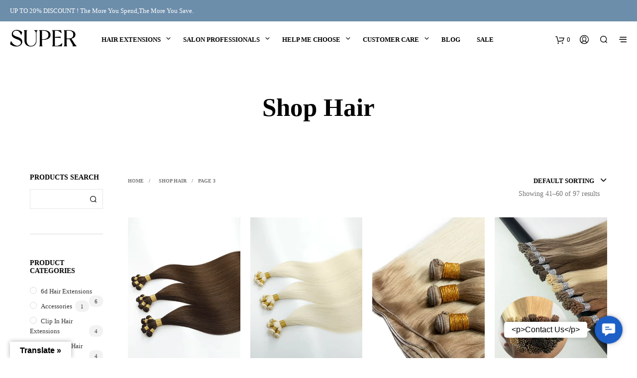

--- FILE ---
content_type: text/html; charset=UTF-8
request_url: https://www.superremyhair.com/shop/page/3/
body_size: 34624
content:
<!DOCTYPE html>
<!--[if IE 9]>
<html class="ie ie9" dir="ltr" lang="en" prefix="og: https://ogp.me/ns#">
<![endif]-->
<html dir="ltr" lang="en" prefix="og: https://ogp.me/ns#">
<head>
<meta charset="UTF-8">
<meta name="viewport" content="width=device-width, initial-scale=1.0, maximum-scale=1.0, user-scalable=no"/>
<link rel="profile" href="https://gmpg.org/xfn/11">
<link rel="pingback" href="https://www.superremyhair.com/xmlrpc.php">    
<script data-wpfc-render="false">(function(){let events=["mousemove", "wheel", "scroll", "touchstart", "touchmove"];let fired=false;events.forEach(function(event){window.addEventListener(event, function(){if(fired===false){fired=true;setTimeout(function(){ (function(d,s){var f=d.getElementsByTagName(s)[0];j=d.createElement(s);j.setAttribute('src', 'https://www.googletagmanager.com/gtag/js?id=UA-110001300-1');f.parentNode.insertBefore(j,f);})(document,'script'); }, 100);}},{once: true});});})();</script>
<script>window.dataLayer=window.dataLayer||[];
function gtag(){dataLayer.push(arguments);}
gtag('js', new Date());
gtag('config', 'UA-110001300-1');</script>
<script data-wpfc-render="false">(function(){let events=["mousemove", "wheel", "scroll", "touchstart", "touchmove"];let fired=false;events.forEach(function(event){window.addEventListener(event, function(){if(fired===false){fired=true;setTimeout(function(){ (function(d,s){var f=d.getElementsByTagName(s)[0];j=d.createElement(s);j.setAttribute('src', 'https://www.googletagmanager.com/gtag/js?id=AW-846718646');f.parentNode.insertBefore(j,f);})(document,'script'); }, 200);}},{once: true});});})();</script>
<script>window.dataLayer=window.dataLayer||[];
function gtag(){dataLayer.push(arguments);}
gtag('js', new Date());
gtag('config', 'AW-846718646');</script>
<script>gtag('event', 'conversion', {
'send_to': 'AW-846718646/yKXkCNeV26YBELbN35MD',
'transaction_id': ''
});</script>
<script data-wpfc-render="false">(function(){let events=["mousemove", "wheel", "scroll", "touchstart", "touchmove"];let fired=false;events.forEach(function(event){window.addEventListener(event, function(){if(fired===false){fired=true;setTimeout(function(){ (function(d,s){var f=d.getElementsByTagName(s)[0];j=d.createElement(s);j.setAttribute('src', 'https://www.googletagmanager.com/gtag/js?id=G-YFC5VWLNQ0');f.parentNode.insertBefore(j,f);})(document,'script'); }, 300);}},{once: true});});})();</script>
<script>window.dataLayer=window.dataLayer||[];
function gtag(){dataLayer.push(arguments);}
gtag('js', new Date());
gtag('config', 'G-YFC5VWLNQ0');</script>
<script data-wpfc-render="false">(function(){let events=["mousemove", "wheel", "scroll", "touchstart", "touchmove"];let fired=false;events.forEach(function(event){window.addEventListener(event, function(){if(fired===false){fired=true;setTimeout(function(){ (function(d,s){var f=d.getElementsByTagName(s)[0];j=d.createElement(s);j.setAttribute('src', 'https://www.googletagmanager.com/gtag/js?id=UA-110001300-1');f.parentNode.insertBefore(j,f);})(document,'script'); }, 400);}},{once: true});});})();</script>
<script>window.dataLayer=window.dataLayer||[];
function gtag(){dataLayer.push(arguments);}
gtag('js', new Date());
gtag('config', 'UA-110001300-1');</script>
<meta name="p:domain_verify" content="87e9006cf229a77b30088183f842c0fc"/>    
<style id="kirki-css-vars">:root{}</style><title>Hair Products | Super Remy Hair®|Hair Extensions Factory | Customer's Made - Part 3</title>
<style>img:is([sizes="auto" i], [sizes^="auto," i]){contain-intrinsic-size:3000px 1500px}</style>
<meta name="description" content="Super Remy Hair® Hair Products Hair raw,Tape-Ins,Weft hair,Pre Bonded hair(i tip,u tip,flat tip),Clip-Ins,Hair Bulk,Loop hair,wigs,Hair tools,Nano hair - Part 3"/>
<meta name="robots" content="noindex, nofollow, max-image-preview:large"/>
<meta name="google-site-verification" content="JPavh9gC-B6w0YlHghkwEIA5L4DO0_ZHpwxZKVpgIbs"/>
<meta name="p:domain_verify" content="87e9006cf229a77b30088183f842c0fc"/>
<meta name="keywords" content="remy hair,lace front,wigs,body wave,blonde hair colours,clip-in hair extension,tape in hair extenions,human hair raw,mechine hair weft,human hair bulk,prebond hair extensions,i tip hair extensions,u tip hair extenions,flat tip hair extensions,6d hair extensions"/>
<link rel="canonical" href="https://www.superremyhair.com/shop/page/3/"/>
<link rel="prev" href="https://www.superremyhair.com/shop/page/2/"/>
<link rel="next" href="https://www.superremyhair.com/shop/page/4/"/>
<meta name="generator" content="All in One SEO Pro (AIOSEO) 4.7.3"/>
<meta property="og:locale" content="en_US"/>
<meta property="og:site_name" content="Super Remy Hair"/>
<meta property="og:type" content="website"/>
<meta property="og:title" content="Hair Products | Super Remy Hair®|Hair Extensions Factory | Customer&#039;s Made - Part 3"/>
<meta property="og:description" content="Super Remy Hair® Hair Products Hair raw,Tape-Ins,Weft hair,Pre Bonded hair(i tip,u tip,flat tip),Clip-Ins,Hair Bulk,Loop hair,wigs,Hair tools,Nano hair - Part 3"/>
<meta property="og:url" content="https://www.superremyhair.com/shop/page/3/"/>
<meta property="og:image" content="https://www.superremyhair.com/wp-content/uploads/2025/01/Super-Remy-Hair-Hair-Extensions-Factory-Customers-Made.jpg"/>
<meta property="og:image:secure_url" content="https://www.superremyhair.com/wp-content/uploads/2025/01/Super-Remy-Hair-Hair-Extensions-Factory-Customers-Made.jpg"/>
<meta property="og:image:width" content="1920"/>
<meta property="og:image:height" content="1080"/>
<meta name="twitter:card" content="summary"/>
<meta name="twitter:site" content="@superremyhair"/>
<meta name="twitter:title" content="Hair Products | Super Remy Hair®|Hair Extensions Factory | Customer&#039;s Made - Part 3"/>
<meta name="twitter:description" content="Super Remy Hair® Hair Products Hair raw,Tape-Ins,Weft hair,Pre Bonded hair(i tip,u tip,flat tip),Clip-Ins,Hair Bulk,Loop hair,wigs,Hair tools,Nano hair - Part 3"/>
<meta name="twitter:image" content="https://www.superremyhair.com/wp-content/uploads/2025/01/Super-Remy-Hair-Hair-Extensions-Factory-Customers-Made.jpg"/>
<script type="application/ld+json" class="aioseo-schema">{"@context":"https:\/\/schema.org","@graph":[{"@type":"BreadcrumbList","@id":"https:\/\/www.superremyhair.com\/shop\/page\/3\/#breadcrumblist","itemListElement":[{"@type":"ListItem","@id":"https:\/\/www.superremyhair.com\/#listItem","position":1,"name":"Home","item":"https:\/\/www.superremyhair.com\/","nextItem":"https:\/\/www.superremyhair.com\/shop\/#listItem"},{"@type":"ListItem","@id":"https:\/\/www.superremyhair.com\/shop\/#listItem","position":2,"name":"Shop Hair","previousItem":"https:\/\/www.superremyhair.com\/#listItem"}]},{"@type":"CollectionPage","@id":"https:\/\/www.superremyhair.com\/shop\/page\/3\/#collectionpage","url":"https:\/\/www.superremyhair.com\/shop\/page\/3\/","name":"Hair Products | Super Remy Hair\u00ae|Hair Extensions Factory | Customer's Made - Part 3","description":"Super Remy Hair\u00ae Hair Products Hair raw,Tape-Ins,Weft hair,Pre Bonded hair(i tip,u tip,flat tip),Clip-Ins,Hair Bulk,Loop hair,wigs,Hair tools,Nano hair - Part 3","inLanguage":"en","isPartOf":{"@id":"https:\/\/www.superremyhair.com\/#website"},"breadcrumb":{"@id":"https:\/\/www.superremyhair.com\/shop\/page\/3\/#breadcrumblist"}},{"@type":"Organization","@id":"https:\/\/www.superremyhair.com\/#organization","name":"Super Remy Hair\u00ae|Hair Extensions Factory | Customer's Made","description":"Make It Easy to Feel | Beautiful & Confident | Super Remy Hair","url":"https:\/\/www.superremyhair.com\/","email":"superremyhair@gmail.com","telephone":"+8618562624962","foundingDate":"2014-01-01","logo":{"@type":"ImageObject","url":"https:\/\/www.superremyhair.com\/wp-content\/uploads\/2024\/12\/Super-Remy-Hair-website-LOGO.jpg","@id":"https:\/\/www.superremyhair.com\/shop\/page\/3\/#organizationLogo","width":225,"height":225},"image":{"@id":"https:\/\/www.superremyhair.com\/shop\/page\/3\/#organizationLogo"},"sameAs":["https:\/\/www.instagram.com\/hair_extension_joe\/","https:\/\/www.tiktok.com\/@superhairextension?lang=zh-Hant-TW","https:\/\/www.pinterest.com\/superremyhair\/","https:\/\/www.youtube.com\/@superremyhair3427","https:\/\/www.linkedin.com\/in\/joe-li-super-remy-hair-6a35b513a\/"]},{"@type":"WebPage","@id":"https:\/\/www.superremyhair.com\/shop\/page\/3\/#webpage","url":"https:\/\/www.superremyhair.com\/shop\/page\/3\/","name":"Hair Products | Super Remy Hair\u00ae|Hair Extensions Factory | Customer's Made - Part 3","description":"Super Remy Hair\u00ae Hair Products Hair raw,Tape-Ins,Weft hair,Pre Bonded hair(i tip,u tip,flat tip),Clip-Ins,Hair Bulk,Loop hair,wigs,Hair tools,Nano hair - Part 3","inLanguage":"en","isPartOf":{"@id":"https:\/\/www.superremyhair.com\/#website"},"breadcrumb":{"@id":"https:\/\/www.superremyhair.com\/shop\/page\/3\/#breadcrumblist"}},{"@type":"WebSite","@id":"https:\/\/www.superremyhair.com\/#website","url":"https:\/\/www.superremyhair.com\/","name":"Super Remy Hair\u00ae|Hair Extensions Factory | Customer's Made","alternateName":"Super Remy Hair","description":"Make It Easy to Feel | Beautiful & Confident | Super Remy Hair","inLanguage":"en","publisher":{"@id":"https:\/\/www.superremyhair.com\/#organization"}}]}</script>
<script data-wpfc-render="false">(function(){let events=["mousemove", "wheel", "scroll", "touchstart", "touchmove"];let fired=false;events.forEach(function(event){window.addEventListener(event, function(){if(fired===false){fired=true;setTimeout(function(){ (function(d,s){var f=d.getElementsByTagName(s)[0];j=d.createElement(s);j.setAttribute('id', 'cookieyes');j.setAttribute('type', 'text/javascript');j.setAttribute('src', 'https://cdn-cookieyes.com/client_data/54d76bd31503684be78fdd81/script.js');f.parentNode.insertBefore(j,f);})(document,'script'); }, 500);}},{once: true});});})();</script>
<script data-cfasync="false" data-pagespeed-no-defer>var gtm4wp_datalayer_name="dataLayer";
var dataLayer=dataLayer||[];
const gtm4wp_use_sku_instead=1;
const gtm4wp_currency='USD';
const gtm4wp_product_per_impression=10;
const gtm4wp_clear_ecommerce=false;
const gtm4wp_datalayer_max_timeout=2000;</script>
<link rel='dns-prefetch' href='//www.googletagmanager.com'/>
<link rel='dns-prefetch' href='//translate.google.com'/>
<link rel="alternate" type="application/rss+xml" title="Super Remy Hair&reg;|Hair Extensions Factory | Customer&#039;s Made &raquo; Feed" href="https://www.superremyhair.com/feed/"/>
<link rel="alternate" type="application/rss+xml" title="Super Remy Hair&reg;|Hair Extensions Factory | Customer&#039;s Made &raquo; Comments Feed" href="https://www.superremyhair.com/comments/feed/"/>
<link rel="alternate" type="application/rss+xml" title="Super Remy Hair&reg;|Hair Extensions Factory | Customer&#039;s Made &raquo; Products Feed" href="https://www.superremyhair.com/shop/feed/"/>
<link rel="stylesheet" type="text/css" href="//www.superremyhair.com/wp-content/cache/wpfc-minified/7ax1g4e1/fk0kp.css" media="all"/>
<style id='classic-theme-styles-inline-css'>.wp-block-button__link{color:#fff;background-color:#32373c;border-radius:9999px;box-shadow:none;text-decoration:none;padding:calc(.667em + 2px) calc(1.333em + 2px);font-size:1.125em}.wp-block-file__button{background:#32373c;color:#fff;text-decoration:none}</style>
<link rel="stylesheet" type="text/css" href="//www.superremyhair.com/wp-content/cache/wpfc-minified/862o781r/3nas.css" media="all"/>
<style id='global-styles-inline-css'>:root{--wp--preset--aspect-ratio--square:1;--wp--preset--aspect-ratio--4-3:4/3;--wp--preset--aspect-ratio--3-4:3/4;--wp--preset--aspect-ratio--3-2:3/2;--wp--preset--aspect-ratio--2-3:2/3;--wp--preset--aspect-ratio--16-9:16/9;--wp--preset--aspect-ratio--9-16:9/16;--wp--preset--color--black:#000000;--wp--preset--color--cyan-bluish-gray:#abb8c3;--wp--preset--color--white:#ffffff;--wp--preset--color--pale-pink:#f78da7;--wp--preset--color--vivid-red:#cf2e2e;--wp--preset--color--luminous-vivid-orange:#ff6900;--wp--preset--color--luminous-vivid-amber:#fcb900;--wp--preset--color--light-green-cyan:#7bdcb5;--wp--preset--color--vivid-green-cyan:#00d084;--wp--preset--color--pale-cyan-blue:#8ed1fc;--wp--preset--color--vivid-cyan-blue:#0693e3;--wp--preset--color--vivid-purple:#9b51e0;--wp--preset--gradient--vivid-cyan-blue-to-vivid-purple:linear-gradient(135deg,rgba(6,147,227,1) 0%,rgb(155,81,224) 100%);--wp--preset--gradient--light-green-cyan-to-vivid-green-cyan:linear-gradient(135deg,rgb(122,220,180) 0%,rgb(0,208,130) 100%);--wp--preset--gradient--luminous-vivid-amber-to-luminous-vivid-orange:linear-gradient(135deg,rgba(252,185,0,1) 0%,rgba(255,105,0,1) 100%);--wp--preset--gradient--luminous-vivid-orange-to-vivid-red:linear-gradient(135deg,rgba(255,105,0,1) 0%,rgb(207,46,46) 100%);--wp--preset--gradient--very-light-gray-to-cyan-bluish-gray:linear-gradient(135deg,rgb(238,238,238) 0%,rgb(169,184,195) 100%);--wp--preset--gradient--cool-to-warm-spectrum:linear-gradient(135deg,rgb(74,234,220) 0%,rgb(151,120,209) 20%,rgb(207,42,186) 40%,rgb(238,44,130) 60%,rgb(251,105,98) 80%,rgb(254,248,76) 100%);--wp--preset--gradient--blush-light-purple:linear-gradient(135deg,rgb(255,206,236) 0%,rgb(152,150,240) 100%);--wp--preset--gradient--blush-bordeaux:linear-gradient(135deg,rgb(254,205,165) 0%,rgb(254,45,45) 50%,rgb(107,0,62) 100%);--wp--preset--gradient--luminous-dusk:linear-gradient(135deg,rgb(255,203,112) 0%,rgb(199,81,192) 50%,rgb(65,88,208) 100%);--wp--preset--gradient--pale-ocean:linear-gradient(135deg,rgb(255,245,203) 0%,rgb(182,227,212) 50%,rgb(51,167,181) 100%);--wp--preset--gradient--electric-grass:linear-gradient(135deg,rgb(202,248,128) 0%,rgb(113,206,126) 100%);--wp--preset--gradient--midnight:linear-gradient(135deg,rgb(2,3,129) 0%,rgb(40,116,252) 100%);--wp--preset--font-size--small:13px;--wp--preset--font-size--medium:20px;--wp--preset--font-size--large:36px;--wp--preset--font-size--x-large:42px;--wp--preset--spacing--20:0.44rem;--wp--preset--spacing--30:0.67rem;--wp--preset--spacing--40:1rem;--wp--preset--spacing--50:1.5rem;--wp--preset--spacing--60:2.25rem;--wp--preset--spacing--70:3.38rem;--wp--preset--spacing--80:5.06rem;--wp--preset--shadow--natural:6px 6px 9px rgba(0, 0, 0, 0.2);--wp--preset--shadow--deep:12px 12px 50px rgba(0, 0, 0, 0.4);--wp--preset--shadow--sharp:6px 6px 0px rgba(0, 0, 0, 0.2);--wp--preset--shadow--outlined:6px 6px 0px -3px rgba(255, 255, 255, 1), 6px 6px rgba(0, 0, 0, 1);--wp--preset--shadow--crisp:6px 6px 0px rgba(0, 0, 0, 1);}:where(.is-layout-flex){gap:0.5em;}:where(.is-layout-grid){gap:0.5em;}body .is-layout-flex{display:flex;}.is-layout-flex{flex-wrap:wrap;align-items:center;}.is-layout-flex > :is(*, div){margin:0;}body .is-layout-grid{display:grid;}.is-layout-grid > :is(*, div){margin:0;}:where(.wp-block-columns.is-layout-flex){gap:2em;}:where(.wp-block-columns.is-layout-grid){gap:2em;}:where(.wp-block-post-template.is-layout-flex){gap:1.25em;}:where(.wp-block-post-template.is-layout-grid){gap:1.25em;}.has-black-color{color:var(--wp--preset--color--black) !important;}.has-cyan-bluish-gray-color{color:var(--wp--preset--color--cyan-bluish-gray) !important;}.has-white-color{color:var(--wp--preset--color--white) !important;}.has-pale-pink-color{color:var(--wp--preset--color--pale-pink) !important;}.has-vivid-red-color{color:var(--wp--preset--color--vivid-red) !important;}.has-luminous-vivid-orange-color{color:var(--wp--preset--color--luminous-vivid-orange) !important;}.has-luminous-vivid-amber-color{color:var(--wp--preset--color--luminous-vivid-amber) !important;}.has-light-green-cyan-color{color:var(--wp--preset--color--light-green-cyan) !important;}.has-vivid-green-cyan-color{color:var(--wp--preset--color--vivid-green-cyan) !important;}.has-pale-cyan-blue-color{color:var(--wp--preset--color--pale-cyan-blue) !important;}.has-vivid-cyan-blue-color{color:var(--wp--preset--color--vivid-cyan-blue) !important;}.has-vivid-purple-color{color:var(--wp--preset--color--vivid-purple) !important;}.has-black-background-color{background-color:var(--wp--preset--color--black) !important;}.has-cyan-bluish-gray-background-color{background-color:var(--wp--preset--color--cyan-bluish-gray) !important;}.has-white-background-color{background-color:var(--wp--preset--color--white) !important;}.has-pale-pink-background-color{background-color:var(--wp--preset--color--pale-pink) !important;}.has-vivid-red-background-color{background-color:var(--wp--preset--color--vivid-red) !important;}.has-luminous-vivid-orange-background-color{background-color:var(--wp--preset--color--luminous-vivid-orange) !important;}.has-luminous-vivid-amber-background-color{background-color:var(--wp--preset--color--luminous-vivid-amber) !important;}.has-light-green-cyan-background-color{background-color:var(--wp--preset--color--light-green-cyan) !important;}.has-vivid-green-cyan-background-color{background-color:var(--wp--preset--color--vivid-green-cyan) !important;}.has-pale-cyan-blue-background-color{background-color:var(--wp--preset--color--pale-cyan-blue) !important;}.has-vivid-cyan-blue-background-color{background-color:var(--wp--preset--color--vivid-cyan-blue) !important;}.has-vivid-purple-background-color{background-color:var(--wp--preset--color--vivid-purple) !important;}.has-black-border-color{border-color:var(--wp--preset--color--black) !important;}.has-cyan-bluish-gray-border-color{border-color:var(--wp--preset--color--cyan-bluish-gray) !important;}.has-white-border-color{border-color:var(--wp--preset--color--white) !important;}.has-pale-pink-border-color{border-color:var(--wp--preset--color--pale-pink) !important;}.has-vivid-red-border-color{border-color:var(--wp--preset--color--vivid-red) !important;}.has-luminous-vivid-orange-border-color{border-color:var(--wp--preset--color--luminous-vivid-orange) !important;}.has-luminous-vivid-amber-border-color{border-color:var(--wp--preset--color--luminous-vivid-amber) !important;}.has-light-green-cyan-border-color{border-color:var(--wp--preset--color--light-green-cyan) !important;}.has-vivid-green-cyan-border-color{border-color:var(--wp--preset--color--vivid-green-cyan) !important;}.has-pale-cyan-blue-border-color{border-color:var(--wp--preset--color--pale-cyan-blue) !important;}.has-vivid-cyan-blue-border-color{border-color:var(--wp--preset--color--vivid-cyan-blue) !important;}.has-vivid-purple-border-color{border-color:var(--wp--preset--color--vivid-purple) !important;}.has-vivid-cyan-blue-to-vivid-purple-gradient-background{background:var(--wp--preset--gradient--vivid-cyan-blue-to-vivid-purple) !important;}.has-light-green-cyan-to-vivid-green-cyan-gradient-background{background:var(--wp--preset--gradient--light-green-cyan-to-vivid-green-cyan) !important;}.has-luminous-vivid-amber-to-luminous-vivid-orange-gradient-background{background:var(--wp--preset--gradient--luminous-vivid-amber-to-luminous-vivid-orange) !important;}.has-luminous-vivid-orange-to-vivid-red-gradient-background{background:var(--wp--preset--gradient--luminous-vivid-orange-to-vivid-red) !important;}.has-very-light-gray-to-cyan-bluish-gray-gradient-background{background:var(--wp--preset--gradient--very-light-gray-to-cyan-bluish-gray) !important;}.has-cool-to-warm-spectrum-gradient-background{background:var(--wp--preset--gradient--cool-to-warm-spectrum) !important;}.has-blush-light-purple-gradient-background{background:var(--wp--preset--gradient--blush-light-purple) !important;}.has-blush-bordeaux-gradient-background{background:var(--wp--preset--gradient--blush-bordeaux) !important;}.has-luminous-dusk-gradient-background{background:var(--wp--preset--gradient--luminous-dusk) !important;}.has-pale-ocean-gradient-background{background:var(--wp--preset--gradient--pale-ocean) !important;}.has-electric-grass-gradient-background{background:var(--wp--preset--gradient--electric-grass) !important;}.has-midnight-gradient-background{background:var(--wp--preset--gradient--midnight) !important;}.has-small-font-size{font-size:var(--wp--preset--font-size--small) !important;}.has-medium-font-size{font-size:var(--wp--preset--font-size--medium) !important;}.has-large-font-size{font-size:var(--wp--preset--font-size--large) !important;}.has-x-large-font-size{font-size:var(--wp--preset--font-size--x-large) !important;}:where(.wp-block-post-template.is-layout-flex){gap:1.25em;}:where(.wp-block-post-template.is-layout-grid){gap:1.25em;}:where(.wp-block-columns.is-layout-flex){gap:2em;}:where(.wp-block-columns.is-layout-grid){gap:2em;}:root :where(.wp-block-pullquote){font-size:1.5em;line-height:1.6;}</style>
<link rel="stylesheet" type="text/css" href="//www.superremyhair.com/wp-content/cache/wpfc-minified/2z4565f9/fk0kp.css" media="all"/>
<link rel="stylesheet" type="text/css" href="//www.superremyhair.com/wp-content/cache/wpfc-minified/lxu32579/fk0kp.css" media="only screen and (max-width: 768px)"/>
<link rel="stylesheet" type="text/css" href="//www.superremyhair.com/wp-content/cache/wpfc-minified/d1yaaro/fk0kp.css" media="all"/>
<style id='woocommerce-inline-inline-css'>.woocommerce form .form-row .required{visibility:visible;}</style>
<link rel="stylesheet" type="text/css" href="//www.superremyhair.com/wp-content/cache/wpfc-minified/etcfn8vu/fk0kp.css" media="all"/>
<script type="text/template" id="tmpl-variation-template">
<div class="woocommerce-variation-description">{{{ data.variation.variation_description }}}</div><div class="woocommerce-variation-price">{{{ data.variation.price_html }}}</div><div class="woocommerce-variation-availability">{{{ data.variation.availability_html }}}</div></script>
<script type="text/template" id="tmpl-unavailable-variation-template">
<p role="alert">Sorry, this product is unavailable. Please choose a different combination.</p>
</script>
<script data-wpfc-render="false">(function(){let events=["mousemove", "wheel", "scroll", "touchstart", "touchmove"];let fired=false;events.forEach(function(event){window.addEventListener(event, function(){if(fired===false){fired=true;setTimeout(function(){ (function(d,s){var f=d.getElementsByTagName(s)[0];j=d.createElement(s);j.setAttribute('type', 'text/javascript');j.setAttribute('src', 'https://www.superremyhair.com/wp-content/plugins/woocommerce/assets/js/frontend/add-to-cart.min.js?ver=10.2.2');j.setAttribute('id', 'wc-add-to-cart-js');j.setAttribute('data-wp-strategy', 'defer');f.parentNode.insertBefore(j,f);})(document,'script'); }, 600);}},{once: true});});})();</script>
<script data-wpfc-render="false">(function(){let events=["mousemove", "wheel", "scroll", "touchstart", "touchmove"];let fired=false;events.forEach(function(event){window.addEventListener(event, function(){if(fired===false){fired=true;setTimeout(function(){ (function(d,s){var f=d.getElementsByTagName(s)[0];j=d.createElement(s);j.setAttribute('type', 'text/javascript');j.setAttribute('src', 'https://www.superremyhair.com/wp-content/plugins/woocommerce/assets/js/frontend/add-to-cart-variation.min.js?ver=10.2.2');j.setAttribute('id', 'wc-add-to-cart-variation-js');j.setAttribute('defer', 'defer');j.setAttribute('data-wp-strategy', 'defer');f.parentNode.insertBefore(j,f);})(document,'script'); }, 700);}},{once: true});});})();</script>
<link rel="https://api.w.org/" href="https://www.superremyhair.com/wp-json/"/><link rel="EditURI" type="application/rsd+xml" title="RSD" href="https://www.superremyhair.com/xmlrpc.php?rsd"/>
<meta name="generator" content="WordPress 6.8.3"/>
<meta name="generator" content="WooCommerce 10.2.2"/>
<style>.goog-te-gadget{margin-top:2px!important;}p.hello{font-size:12px;color:#666;}div.skiptranslate.goog-te-gadget{display:inline!important;}#google_language_translator{clear:both;}#flags{width:165px;}#flags a{display:inline-block;margin-right:2px;}#google_language_translator{width:auto!important;}div.skiptranslate.goog-te-gadget{display:inline!important;}.goog-tooltip{display:none!important;}.goog-tooltip:hover{display:none!important;}.goog-text-highlight{background-color:transparent!important;border:none!important;box-shadow:none!important;}#google_language_translator select.goog-te-combo{color:#32373c;}#google_language_translator{color:transparent;}body{top:0px!important;}#goog-gt-{display:none!important;}font font{background-color:transparent!important;box-shadow:none!important;position:initial!important;}#glt-translate-trigger{left:20px;right:auto;}#glt-translate-trigger > span{color:#000000;}#glt-translate-trigger{background:#ffffff;}</style>
<script data-cfasync="false" data-pagespeed-no-defer>var dataLayer_content={"pagePostType":"product","customerTotalOrders":0,"customerTotalOrderValue":0,"customerFirstName":"","customerLastName":"","customerBillingFirstName":"","customerBillingLastName":"","customerBillingCompany":"","customerBillingAddress1":"","customerBillingAddress2":"","customerBillingCity":"","customerBillingState":"","customerBillingPostcode":"","customerBillingCountry":"","customerBillingEmail":"","customerBillingEmailHash":"","customerBillingPhone":"","customerShippingFirstName":"","customerShippingLastName":"","customerShippingCompany":"","customerShippingAddress1":"","customerShippingAddress2":"","customerShippingCity":"","customerShippingState":"","customerShippingPostcode":"","customerShippingCountry":"","cartContent":{"totals":{"applied_coupons":[],"discount_total":0,"subtotal":0,"total":0},"items":[]}};
dataLayer.push(dataLayer_content);</script>
<script data-wpfc-render="false">(function(){let events=["mousemove", "wheel", "scroll", "touchstart", "touchmove"];let fired=false;events.forEach(function(event){window.addEventListener(event, function(){if(fired===false){fired=true;setTimeout(function(){
(function(w,d,s,l,i){w[l]=w[l]||[];w[l].push({'gtm.start':
new Date().getTime(),event:'gtm.js'});var f=d.getElementsByTagName(s)[0],
j=d.createElement(s),dl=l!='dataLayer'?'&l='+l:'';j.async=true;j.src=
'//www.googletagmanager.com/gtm.js?id='+i+dl;f.parentNode.insertBefore(j,f);
})(window,document,'script','dataLayer','GTM-MPT36LH');
}, 800);}},{once: true});});})();</script>
<noscript><style>.woocommerce-product-gallery{opacity:1 !important;}</style></noscript>
<meta name="generator" content="Powered by WPBakery Page Builder - drag and drop page builder for WordPress."/>
<!--[if lte IE 9]><link rel="stylesheet" type="text/css" href="https://www.superremyhair.com/wp-content/plugins/js_composer/assets/css/vc_lte_ie9.min.css" media="screen"><![endif]--><link rel="icon" href="https://www.superremyhair.com/wp-content/uploads/2024/12/cropped-Super-Remy-Hair-website-LOGO-32x32.jpg" sizes="32x32"/>
<link rel="icon" href="https://www.superremyhair.com/wp-content/uploads/2024/12/cropped-Super-Remy-Hair-website-LOGO-192x192.jpg" sizes="192x192"/>
<link rel="apple-touch-icon" href="https://www.superremyhair.com/wp-content/uploads/2024/12/cropped-Super-Remy-Hair-website-LOGO-180x180.jpg"/>
<meta name="msapplication-TileImage" content="https://www.superremyhair.com/wp-content/uploads/2024/12/cropped-Super-Remy-Hair-website-LOGO-270x270.jpg"/>
<style>.st-content{background-color:#ffffff;}
h1, h2, h3, h4, h5, h6,.comments-title,.comment-author,#reply-title,#site-footer .widget-title,.accordion_title,.ui-tabs-anchor,.products .button,.site-title a,.post_meta_archive a,.post_meta a,.post_tags a,#nav-below a,.list_categories a,.list_shop_categories a,.main-navigation > ul > li > a,.main-navigation .mega-menu > ul > li > a,.more-link,.top-page-excerpt,.select2-search input,.product_after_shop_loop_buttons a,.woocommerce .products-grid a.button,.page-numbers,input.qty,.button,button,.button_text,input[type="button"],input[type="reset"],input[type="submit"],button[type="submit"],.woocommerce a.button,.woocommerce-page a.button,.woocommerce button.button,.woocommerce-page button.button,.woocommerce input.button,.woocommerce-page input.button,.woocommerce #respond input#submit,.woocommerce-page #respond input#submit,.woocommerce #content input.button,.woocommerce-page #content input.button,.woocommerce a.button.alt,.woocommerce button.button.alt,.woocommerce input.button.alt,.woocommerce #respond input#submit.alt,.woocommerce #content input.button.alt,.woocommerce-page a.button.alt,.woocommerce-page button.button.alt,.woocommerce-page input.button.alt,.woocommerce-page #respond input#submit.alt,.woocommerce-page #content input.button.alt,.yith-wcwl-wishlistexistsbrowse.show a,.share-product-text,.tabs > li > a,label,.comment-respond label,.product_meta_title,.woocommerce table.shop_table th,.woocommerce-page table.shop_table th,#map_button,.coupon_code_text,.woocommerce .cart-collaterals .cart_totals tr.order-total td strong,.woocommerce-page .cart-collaterals .cart_totals tr.order-total td strong,.cart-wishlist-empty,.cart-empty,.return-to-shop .wc-backward,.order-number a,.account_view_link,.post-edit-link,.from_the_blog_title,.icon_box_read_more,.vc_pie_chart_value,.shortcode_banner_simple_bullet,.shortcode_banner_simple_height_bullet,.category_name,.woocommerce span.onsale,.woocommerce-page span.onsale,.out_of_stock_badge_single,.out_of_stock_badge_loop,.page-numbers,.page-links,.add_to_wishlist,.yith-wcwl-wishlistaddedbrowse,.yith-wcwl-wishlistexistsbrowse,.filters-group,.product-name,.woocommerce-page .my_account_container table.shop_table.order_details_footer tr:last-child td:last-child .amount,.customer_details dt,.widget h3,.widget ul a,.widget a,.widget .total .amount,.wishlist-in-stock,.wishlist-out-of-stock,.comment-reply-link,.comment-edit-link,.widget_calendar table thead tr th,.page-type,.mobile-navigation a,table thead tr th,.portfolio_single_list_cat,.portfolio-categories,.shipping-calculator-button,.vc_btn,.vc_btn2,.vc_btn3,.account-tab-item .account-tab-link,.account-tab-list .sep,ul.order_details li,ul.order_details.bacs_details li,.widget_calendar caption,.widget_recent_comments li a,.edit-account legend,.widget_shopping_cart li.empty,.cart-collaterals .cart_totals .shop_table .order-total .woocommerce-Price-amount,.woocommerce table.cart .cart_item td a,.woocommerce #content table.cart .cart_item td a,.woocommerce-page table.cart .cart_item td a,.woocommerce-page #content table.cart .cart_item td a,.woocommerce table.cart .cart_item td span,.woocommerce #content table.cart .cart_item td span,.woocommerce-page table.cart .cart_item td span,.woocommerce-page #content table.cart .cart_item td span,.woocommerce-MyAccount-navigation ul li,.cd-quick-view .cd-item-info .product_infos .quickview-badges .onsale,body.gbt_custom_notif .woocommerce-message .woocommerce-message-wrapper .notice_text,body.gbt_custom_notif .woocommerce-message .product_notification_text,body.gbt_custom_notif .woocommerce-info .woocommerce-message-wrapper .notice_text,.woocommerce .cart-collaterals .cart_totals .cart-subtotal th,.woocommerce-page .cart-collaterals .cart_totals .cart-subtotal th,.woocommerce .cart-collaterals .cart_totals tr.shipping th,.woocommerce-page .cart-collaterals .cart_totals tr.shipping th,.woocommerce .cart-collaterals .cart_totals tr.order-total th,.woocommerce-page .cart-collaterals .cart_totals tr.order-total th,.woocommerce .cart-collaterals .cart_totals h2,.woocommerce .cart-collaterals .cross-sells h2,.woocommerce-cart #content table.cart td.actions .coupon #coupon_code,form.checkout_coupon #coupon_code,.woocommerce-checkout .woocommerce-info,.shopkeeper_checkout_coupon,.shopkeeper_checkout_login,.minicart-message,.no-products-info p.woocommerce-error .notice_text,.woocommerce .woocommerce-checkout-review-order table.shop_table tfoot td,.woocommerce .woocommerce-checkout-review-order table.shop_table tfoot th,.woocommerce-page .woocommerce-checkout-review-order table.shop_table tfoot td,.woocommerce-page .woocommerce-checkout-review-order table.shop_table tfoot th,.no-products-info p,.getbowtied_blog_ajax_load_button a,.getbowtied_ajax_load_button a,.index-layout-2 ul.blog-posts .blog-post article .post-categories li a,.index-layout-3 .blog-posts_container ul.blog-posts .blog-post article .post-categories li a,.index-layout-2 ul.blog-posts .blog-post .post_content_wrapper .post_content .read_more,.index-layout-3 .blog-posts_container ul.blog-posts .blog-post article .post_content_wrapper .post_content .read_more,.woocommerce .woocommerce-breadcrumb,.woocommerce-page .woocommerce-breadcrumb,.woocommerce .woocommerce-breadcrumb a,.woocommerce-page .woocommerce-breadcrumb a,.product_meta,.product_meta span,.product_meta a,.product_layout_classic div.product span.price,.product_layout_classic div.product p.price,.product_layout_2 div.product span.price,.product_layout_2 div.product p.price,.product_layout_3 div.product span.price,.product_layout_3 div.product p.price,.product_layout_4 div.product span.price,.product_layout_4 div.product p.price,.related-products-title,.product_socials_wrapper .share-product-text,#button_offcanvas_sidebar_left .filters-text,.woocommerce-ordering select.orderby,.fr-position-text,.woocommerce #payment div.payment_box p,.woocommerce-page #payment div.payment_box p,.woocommerce-checkout-review-order .woocommerce-checkout-review-order-table tr td,.catalog-ordering .select2-container.orderby a,.catalog-ordering .select2-container span,.woocommerce-ordering select.orderby,.woocommerce .cart-collaterals .cart_totals table.shop_table_responsive tr td::before,.woocommerce-page .cart-collaterals .cart_totals table.shop_table_responsive tr td::before,.login-register-container .lost-pass-link,.woocommerce-cart .cart-collaterals .cart_totals table td .amount,.wpb_wrapper .add_to_cart_inline .woocommerce-Price-amount.amount,.woocommerce-page .cart-collaterals .cart_totals tr.shipping td,.woocommerce-page .cart-collaterals .cart_totals tr.shipping td,.woocommerce .cart-collaterals .cart_totals tr.cart-discount th,.woocommerce-page .cart-collaterals .cart_totals tr.cart-discount th,.woocommerce-thankyou-order-received,.woocommerce-order-received .woocommerce table.shop_table tfoot th,.woocommerce-order-received .woocommerce-page table.shop_table tfoot th,.woocommerce-view-order .woocommerce table.shop_table tfoot th,.woocommerce-view-order .woocommerce-page table.shop_table tfoot th,.woocommerce-order-received .woocommerce table.shop_table tfoot td,.woocommerce-order-received .woocommerce-page table.shop_table tfoot td,.woocommerce-view-order .woocommerce table.shop_table tfoot td,.woocommerce-view-order .woocommerce-page table.shop_table tfoot td,.language-and-currency #top_bar_language_list > ul > li,.language-and-currency .wcml_currency_switcher > ul > li.wcml-cs-active-currency,.language-and-currency-offcanvas #top_bar_language_list > ul > li,.language-and-currency-offcanvas .wcml_currency_switcher > ul > li.wcml-cs-active-currency,.woocommerce-order-pay .woocommerce .woocommerce-form-login p.lost_password a,.woocommerce-MyAccount-content .woocommerce-orders-table__cell-order-number a,.woocommerce form.login .lost_password,.comment-reply-title,body.gbt_classic_notif .notice_text .restore-item,body.gbt_custom_notif.woocommerce-account .notice_text .restore-item,.product_content_wrapper .product_infos .out_of_stock_wrapper .out_of_stock_badge_single,.site-search .widget_product_search .search-field,.site-search .widget_search .search-field,.site-search .search-form .search-field,.site-search .search-text,.site-search .search-no-suggestions,.woocommerce-privacy-policy-text p,.wp-block-button,.wp-block-cover-image-text,.wp-block-subhead,.wp-block-image	figcaption,.latest_posts_grid_wrapper .latest_posts_grid_title,p.has-drop-cap:not(:focus):first-letter,.wp-block-gbt-slider .shortcode_getbowtied_slider .slide-description.primary_font,.wp-block-gbt-slider .shortcode_getbowtied_slider .slide-title.primary_font,.wp-block-gbt-slider .shortcode_getbowtied_slider .slide-button{font-family:Georgia, serif;}body,p,#site-navigation-top-bar,.site-title,.widget_product_search #searchsubmit,.widget_search #searchsubmit,.widget_product_search .search-submit,.widget_search .search-submit,#site-menu,.copyright_text,blockquote cite,table thead th,.recently_viewed_in_single h2,.woocommerce .cart-collaterals .cart_totals table th,.woocommerce-page .cart-collaterals .cart_totals table th,.woocommerce .cart-collaterals .shipping_calculator h2,.woocommerce-page .cart-collaterals .shipping_calculator h2,.woocommerce table.woocommerce-checkout-review-order-table tfoot th,.woocommerce-page table.woocommerce-checkout-review-order-table tfoot th,.qty,.shortcode_banner_simple_inside h4,.shortcode_banner_simple_height h4,.fr-caption,.post_meta_archive,.post_meta,.page-links-title,.yith-wcwl-wishlistaddedbrowse .feedback,.yith-wcwl-wishlistexistsbrowse .feedback,.product-name span,.widget_calendar table tbody a,.fr-touch-caption-wrapper,.woocommerce .login-register-container p.form-row.remember-me-row label,.woocommerce .checkout_login p.form-row label[for="rememberme"],.form-row.remember-me-row a,.wpb_widgetised_column aside ul li span.count,.woocommerce td.product-name dl.variation dt,.woocommerce td.product-name dl.variation dd,.woocommerce td.product-name dl.variation dt p,.woocommerce td.product-name dl.variation dd p,.woocommerce-page td.product-name dl.variation dt,.woocommerce-page td.product-name dl.variation dd p,.woocommerce-page td.product-name dl.variation dt p,.woocommerce-page td.product-name dl.variation dd p,.woocommerce .select2-container,.check_label,.woocommerce-page #payment .terms label,ul.order_details li strong,.widget_recent_comments li,.widget_shopping_cart p.total,.widget_shopping_cart p.total .amount,.mobile-navigation li ul li a,.woocommerce table.cart .cart_item td:before,.woocommerce #content table.cart .cart_item td:before,.woocommerce-page table.cart .cart_item td:before,.woocommerce-page #content table.cart .cart_item td:before,.language-and-currency #top_bar_language_list > ul > li > ul > li > a,.language-and-currency .wcml_currency_switcher > ul > li.wcml-cs-active-currency > ul.wcml-cs-submenu li a,.language-and-currency #top_bar_language_list > ul > li.menu-item-first > ul.sub-menu li.sub-menu-item span.icl_lang_sel_current,.language-and-currency-offcanvas  #top_bar_language_list > ul > li > ul > li > a,.language-and-currency-offcanvas  .wcml_currency_switcher > ul > li.wcml-cs-active-currency > ul.wcml-cs-submenu li a,.language-and-currency-offcanvas  #top_bar_language_list > ul > li.menu-item-first > ul.sub-menu li.sub-menu-item span.icl_lang_sel_current,.woocommerce-order-pay .woocommerce .woocommerce-info,span.wc-gzd-additional-info.shipping-costs-info,.product p.wc-gzd-additional-info,body.gbt_classic_notif .notice_text,body.gbt_custom_notif.woocommerce-account .notice_text,.select2-results__option,.wp-block-gbt-slider .shortcode_getbowtied_slider .slide-description.secondary_font,.wp-block-gbt-slider .shortcode_getbowtied_slider .slide-title.secondary_font{font-family:Georgia, serif, sans-serif;}
h1, .woocommerce h1, .woocommerce-page h1{font-size:30.797px;}h2, .woocommerce h2, .woocommerce-page h2{font-size:23.101px;}h3, .woocommerce h3, .woocommerce-page h3{font-size:17.329px;}h4, .woocommerce h4, .woocommerce-page h4{font-size:13px;}h5, .woocommerce h5, .woocommerce-page h5{font-size:9.75px;}.page-title.blog-listing,.woocommerce .page-title,.page-title,.single .entry-title,.woocommerce-cart .page-title,.woocommerce-checkout .page-title,.woocommerce-account .page-title{font-size:41.041px;}p.has-drop-cap:first-letter{font-size:41.041px !important;}.entry-title-archive{font-size:21.328px;}.woocommerce #content div.product .product_title,.woocommerce div.product .product_title,.woocommerce-page #content div.product .product_title,.woocommerce-page div.product .product_title{font-size:23.101px;}.woocommerce-checkout .content-area h3,.woocommerce-view-order h2,.woocommerce-edit-address h3,.woocommerce-edit-account legend{font-size:13px;}@media only screen and (max-width: 768px){.shortcode_getbowtied_slider .swiper-slide h1{font-size: 30.797px !important;}}@media only screen and (min-width: 768px) {h1, .woocommerce h1, .woocommerce-page h1{font-size:37.904px;}h2, .woocommerce h2, .woocommerce-page h2{font-size:28.432px;}h3, .woocommerce h3, .woocommerce-page h3{font-size:21.328px;}h4, .woocommerce h4, .woocommerce-page h4{font-size:16px;}h5, .woocommerce h5, .woocommerce-page h5{font-size:12px;}.page-title.blog-listing,.woocommerce .page-title,.page-title,.single .entry-title,.woocommerce-cart .page-title,.woocommerce-checkout .page-title,.woocommerce-account .page-title{font-size:50.512px;}p.has-drop-cap:first-letter{font-size:50.512px !important;}.entry-title-archive{font-size:21.328px;}.woocommerce-checkout .content-area h3,.woocommerce-view-order h2,.woocommerce-edit-address h3,.woocommerce-edit-account legend,.woocommerce-order-received h2,.fr-position-text{font-size: 16px;}}@media only screen and (min-width: 1025px) {.woocommerce #content div.product .product_title,.woocommerce div.product .product_title,.woocommerce-page #content div.product .product_title,.woocommerce-page div.product .product_title{font-size: 28.432px;}}.@media only screen and (max-width: 1024px) {.woocommerce #content div.product .product_title,.woocommerce div.product .product_title,.woocommerce-page #content div.product .product_title,.woocommerce-page div.product .product_title{font-size: 23.101px;}}@media only screen and (min-width: 1025px) {p,.woocommerce table.shop_attributes th,.woocommerce-page table.shop_attributes th,.woocommerce table.shop_attributes td,.woocommerce-page table.shop_attributes td,.woocommerce-review-link,.blog-isotope .entry-content-archive,.blog-isotope .entry-content-archive *,body.gbt_classic_notif .notice_text,body.gbt_custom_notif.woocommerce-account .notice_text,.woocommerce-error, .woocommerce-info,.woocommerce-store-notice, p.demo_store,ul li ul,ul li ol,ul, ol, dl{ font-size: 15px; }}.woocommerce ul.order_details li strong,.fr-caption,.woocommerce-order-pay .woocommerce .woocommerce-info{font-size:15px !important;}@media only screen and (min-width: 768px) {.woocommerce .product-title-link {font-size: 14px !important;}}
body,table tr th,table tr td,table thead tr th,blockquote p,label,.select2-dropdown-open.select2-drop-above .select2-choice,.select2-dropdown-open.select2-drop-above .select2-choices,.select2-container,.big-select,.select.big-select,.post_meta_archive a,.post_meta a,.nav-next a,.nav-previous a,.blog-single h6,.page-description,.woocommerce #content nav.woocommerce-pagination ul li a:focus,.woocommerce #content nav.woocommerce-pagination ul li a:hover,.woocommerce #content nav.woocommerce-pagination ul li span.current,.woocommerce nav.woocommerce-pagination ul li a:focus,.woocommerce nav.woocommerce-pagination ul li a:hover,.woocommerce nav.woocommerce-pagination ul li span.current,.woocommerce-page #content nav.woocommerce-pagination ul li a:focus,.woocommerce-page #content nav.woocommerce-pagination ul li a:hover,.woocommerce-page #content nav.woocommerce-pagination ul li span.current,.woocommerce-page nav.woocommerce-pagination ul li a:focus,.woocommerce-page nav.woocommerce-pagination ul li a:hover,.woocommerce-page nav.woocommerce-pagination ul li span.current,.posts-navigation .page-numbers a:hover,.woocommerce table.shop_table th,.woocommerce-page table.shop_table th,.woocommerce-checkout .woocommerce-info,.customer_details dt,.wpb_widgetised_column .widget a,.wpb_widgetised_column .widget.widget_product_categories a:hover,.wpb_widgetised_column .widget.widget_layered_nav a:hover,.wpb_widgetised_column .widget.widget_layered_nav li,.portfolio_single_list_cat a,.gallery-caption-trigger,.woocommerce .widget_layered_nav ul li.chosen a,.woocommerce-page .widget_layered_nav ul li.chosen a,.widget_layered_nav ul li.chosen a,.woocommerce .widget_product_categories ul li.current-cat > a,.woocommerce-page .widget_product_categories ul li.current-cat > a,.widget_product_categories ul li.current-cat > a,.wpb_widgetised_column .widget.widget_layered_nav_filters a,.widget_shopping_cart p.total,.widget_shopping_cart p.total .amount,.wpb_widgetised_column .widget_shopping_cart li.empty,.index-layout-2 ul.blog-posts .blog-post article .post-date,.cd-quick-view .cd-close:after,form.checkout_coupon #coupon_code,.woocommerce .product_infos .quantity input.qty, .woocommerce #content .product_infos .quantity input.qty,.woocommerce-page .product_infos .quantity input.qty, .woocommerce-page #content .product_infos .quantity input.qty,.woocommerce-cart.woocommerce-page #content .quantity input.qty,#button_offcanvas_sidebar_left,.fr-position-text,.quantity.custom input.custom-qty,.add_to_wishlist,.product_infos .add_to_wishlist:before,.product_infos .yith-wcwl-wishlistaddedbrowse:before,.product_infos .yith-wcwl-wishlistexistsbrowse:before,#add_payment_method #payment .payment_method_paypal .about_paypal,.woocommerce-cart #payment .payment_method_paypal .about_paypal,.woocommerce-checkout #payment .payment_method_paypal .about_paypal,#stripe-payment-data > p > a,.product-name .product-quantity,.woocommerce #payment div.payment_box,.woocommerce-order-pay #order_review .shop_table tr.order_item td.product-quantity strong,span.wc-gzd-additional-info.shipping-costs-info,.product p.wc-gzd-additional-info{color:#000000;}.woocommerce a.remove,.woocommerce a.remove:after,a.woocommerce-remove-coupon:after,.shopkeeper-continue-shopping .button,.checkout_coupon_inner.focus:after,.checkout_coupon_inner:before,.woocommerce-cart .entry-content .woocommerce .actions>.button,.fr-caption,.woocommerce-order-pay .woocommerce .woocommerce-info,body.gbt_classic_notif .woocommerce-info::before,body.gbt_custom_notif.woocommerce-account .woocommerce-info::before{color:#000000 !important;}.nav-previous-title,.nav-next-title,.post_tags a,.wpb_widgetised_column .tagcloud a,.products .add_to_wishlist:before{color:rgba(0,0,0,0.4);}.required
{color:rgba(0,0,0,0.4) !important;}.yith-wcwl-add-button,.yith-wcwl-wishlistaddedbrowse,.yith-wcwl-wishlistexistsbrowse,.share-product-text,.product_meta,.product_meta a,.product_meta_separator,.woocommerce table.shop_attributes td,.woocommerce-page table.shop_attributes td,.tob_bar_shop,.post_meta_archive,.post_meta,del,.wpb_widgetised_column .widget li,.wpb_widgetised_column .widget_calendar table thead tr th,.wpb_widgetised_column .widget_calendar table thead tr td,.wpb_widgetised_column .widget .post-date,.wpb_widgetised_column .recentcomments,.wpb_widgetised_column .amount,.wpb_widgetised_column .quantity,.products li:hover .add_to_wishlist:before,.product_after_shop_loop .price,.product_after_shop_loop .price ins,.wpb_widgetised_column .widget_price_filter .price_slider_amount,.woocommerce td.product-name dl.variation dt,.woocommerce td.product-name dl.variation dd,.woocommerce td.product-name dl.variation dt p,.woocommerce td.product-name dl.variation dd p,.woocommerce-page td.product-name dl.variation dt,.woocommerce-page td.product-name dl.variation dd p,.woocommerce-page td.product-name dl.variation dt p,.woocommerce-page td.product-name dl.variation dd p,.product_layout_classic div.product .product_infos form.cart .quantity.custom .minus-btn,.product_layout_classic div.product .product_infos form.cart .quantity.custom .plus-btn,.product_layout_2 div.product .product_infos form.cart .quantity.custom .minus-btn,.product_layout_2 div.product .product_infos form.cart .quantity.custom .plus-btn,.product_layout_3 div.product .product_infos form.cart .quantity.custom .minus-btn,.product_layout_3 div.product .product_infos form.cart .quantity.custom .plus-btn,.product_layout_4 div.product .product_infos form.cart .quantity.custom .minus-btn,.product_layout_4 div.product .product_infos form.cart .quantity.custom .plus-btn,.cd-quick-view .cd-item-info .product_infos .cart .quantity.custom .minus-btn,.cd-quick-view .cd-item-info .product_infos .cart .quantity.custom .plus-btn,table.shop_table tr.cart_item .quantity.custom .minus-btn,table.shop_table tr.cart_item .quantity.custom .plus-btn,.product .product_after_shop_loop .product_after_shop_loop_price span.price .woocommerce-Price-amount.amount,.woocommerce .woocommerce-breadcrumb,.woocommerce-page .woocommerce-breadcrumb,.woocommerce .woocommerce-breadcrumb a,.woocommerce-page .woocommerce-breadcrumb a,.archive .products-grid li .product_thumbnail_wrapper > .price .woocommerce-Price-amount,.site-search .search-text,.site-search .site-search-close .close-button:hover,.menu-close .close-button:hover,.site-search .woocommerce-product-search:after,.site-search .widget_search .search-form:after{color:rgba(0,0,0,0.55);}.products a.button.add_to_cart_button.loading,.wpb_wrapper .add_to_cart_inline del .woocommerce-Price-amount.amount,.archive .products-grid li .product_german_market_info .woocommerce-de_price_taxrate span,.archive .products-grid li .product_german_market_info .woocommerce_de_versandkosten,.archive .products-grid li .product_german_market_info .price-per-unit,.archive .products-grid li .product_german_market_info .shipping_de.shipping_de_string,.archive .products .delivery-time-info,.archive .products .shipping-costs-info,.wgm-info.woocommerce-de_price_taxrate,.products .wc-gzd-additional-info,.germanized-active,.germanized-active p:not(.price),.germanized-active span,.germanized-active div,.german-market-active,.german-market-active p:not(.price),.german-market-active span,.german-market-active div,.german-market-info,.german-market-info p:not(.price),.german-market-info span,.german-market-info div,.woocommerce-variation-price .woocommerce-de_price_taxrate,.woocommerce-variation-price .price-per-unit,.woocommerce-variation-price .woocommerce_de_versandkosten,.woocommerce-variation-price .shipping_de_string{color:rgba(0,0,0,0.55) !important;}.yith-wcwl-add-to-wishlist:after,.bg-image-wrapper.no-image,.site-search .spin:before,.site-search .spin:after{background-color:rgba(0,0,0,0.55);}.woocommerce-thankyou-order-details{background-color:rgba(0,0,0,0.25);}.product_layout_2 .product_content_wrapper .product-images-wrapper .product-images-style-2 .product_images .product-image .caption:before,.product_layout_3 .product_content_wrapper .product-images-wrapper .product-images-style-3 .product_images .product-image .caption:before,.fr-caption:before,.product_content_wrapper .product-images-wrapper .product_images .product-images-controller .dot.current{background-color:#000000;}.product_content_wrapper .product-images-wrapper .product_images .product-images-controller .dot{background-color:rgba(0,0,0,0.55);}#add_payment_method #payment div.payment_box .wc-credit-card-form,.woocommerce-account.woocommerce-add-payment-method #add_payment_method #payment div.payment_box .wc-payment-form,.woocommerce-cart #payment div.payment_box .wc-credit-card-form,.woocommerce-checkout #payment div.payment_box .wc-credit-card-form,.cd-quick-view .cd-item-info .product_infos .out_of_stock_wrapper .out_of_stock_badge_single,.product_layout_classic .product_infos .out_of_stock_wrapper .out_of_stock_badge_single,.product_layout_2 .product_content_wrapper .product_infos .out_of_stock_wrapper .out_of_stock_badge_single,.product_layout_3 .product_content_wrapper .product_infos .out_of_stock_wrapper .out_of_stock_badge_single,.product_layout_4.product_content_wrapper .product_infos .out_of_stock_wrapper .out_of_stock_badge_single{border-color:rgba(0,0,0,0.55);}.add_to_cart_inline .amount,.wpb_widgetised_column .widget,.wpb_widgetised_column .widget a:hover,.wpb_widgetised_column .widget.widget_product_categories a,.wpb_widgetised_column .widget.widget_layered_nav a,.widget_layered_nav ul li a,.widget_layered_nav,.wpb_widgetised_column aside ul li span.count,.shop_table.cart .product-price .amount{color:rgba(0,0,0,0.8);}input[type="text"],input[type="password"],input[type="date"],input[type="datetime"],input[type="datetime-local"],input[type="month"], input[type="week"],input[type="email"], input[type="number"],input[type="search"], input[type="tel"],input[type="time"], input[type="url"],textarea,select,.chosen-container-single .chosen-single,.country_select.select2-container,#billing_country_field .select2-container,#billing_state_field .select2-container,#calc_shipping_country_field .select2-container,#calc_shipping_state_field .select2-container,.woocommerce-widget-layered-nav-dropdown .select2-container .select2-selection--single,.woocommerce-widget-layered-nav-dropdown .select2-container .select2-selection--multiple,#shipping_country_field .select2-container,#shipping_state_field .select2-container,.woocommerce-address-fields .select2-container--default .select2-selection--single,.woocommerce-shipping-calculator .select2-container--default .select2-selection--single,.select2-container--default .select2-search--dropdown .select2-search__field,.woocommerce form .form-row.woocommerce-validated .select2-container .select2-selection,.woocommerce form .form-row.woocommerce-validated .select2-container,.woocommerce form .form-row.woocommerce-validated input.input-text,.woocommerce form .form-row.woocommerce-validated select,.woocommerce form .form-row.woocommerce-invalid .select2-container,.woocommerce form .form-row.woocommerce-invalid input.input-text,.woocommerce form .form-row.woocommerce-invalid select,.country_select.select2-container,.state_select.select2-container,#coupon_code{border-color:rgba(0,0,0,0.1) !important;}input[type="text"]:focus, input[type="password"]:focus,input[type="date"]:focus, input[type="datetime"]:focus,input[type="datetime-local"]:focus, input[type="month"]:focus,input[type="week"]:focus, input[type="email"]:focus,input[type="number"]:focus, input[type="search"]:focus,input[type="tel"]:focus, input[type="time"]:focus,input[type="url"]:focus, textarea:focus,select:focus,#coupon_code:focus,.chosen-container-single .chosen-single:focus,.select2-dropdown,.woocommerce .product_infos .quantity input.qty,.woocommerce #content .product_infos .quantity input.qty,.woocommerce-page .product_infos .quantity input.qty,.woocommerce-page #content .product_infos .quantity input.qty,.post_tags a,.wpb_widgetised_column .tagcloud a,.coupon_code_wrapper,.woocommerce form.checkout_coupon,.woocommerce-page form.checkout_coupon,.woocommerce ul.digital-downloads:before,.woocommerce-page ul.digital-downloads:before,.woocommerce ul.digital-downloads li:after,.woocommerce-page ul.digital-downloads li:after,.widget_search .search-form,.woocommerce .widget_layered_nav ul li a:before,.woocommerce-page .widget_layered_nav ul li a:before,.widget_layered_nav ul li a:before,.woocommerce .widget_product_categories ul li a:before,.woocommerce-page .widget_product_categories ul li a:before,.widget_product_categories ul li a:before,.woocommerce-cart.woocommerce-page #content .quantity input.qty,.cd-quick-view .cd-item-info .product_infos .cart .quantity input.qty,.cd-quick-view .cd-item-info .product_infos .cart .woocommerce .quantity .qty,.woocommerce .order_review_wrapper table.shop_table tfoot tr:first-child td,.woocommerce-page .order_review_wrapper table.shop_table tfoot tr:first-child td,.woocommerce .order_review_wrapper table.shop_table tfoot tr:first-child th,.woocommerce-page .order_review_wrapper table.shop_table tfoot tr:first-child th,.select2-container .select2-dropdown--below{border-color:rgba(0,0,0,0.15) !important;}.site-search .spin{border-color:rgba(0,0,0,0.55);}.list-centered li a,.my_address_title,.woocommerce .shop_table.order_details tbody tr:last-child td,.woocommerce-page .shop_table.order_details tbody tr:last-child td,.woocommerce #payment ul.payment_methods li,.woocommerce-page #payment ul.payment_methods li,.comment-separator,.comment-list .pingback,.wpb_widgetised_column .widget,.search_result_item,.woocommerce div.product .woocommerce-tabs ul.tabs li:after,.woocommerce #content div.product .woocommerce-tabs ul.tabs li:after,.woocommerce-page div.product .woocommerce-tabs ul.tabs li:after,.woocommerce-page #content div.product .woocommerce-tabs ul.tabs li:after,.woocommerce-checkout .woocommerce-customer-details h2,.off-canvas .menu-close{border-bottom-color:rgba(0,0,0,0.15);}table tr td,.woocommerce table.shop_table td,.woocommerce-page table.shop_table td,.product_socials_wrapper,.woocommerce-tabs,.comments_section,.portfolio_content_nav #nav-below,.product_meta,.woocommerce .shop_table.woocommerce-checkout-review-order-table tr.cart-subtotal th,.woocommerce .shop_table.woocommerce-checkout-review-order-table tr.cart-subtotal td{border-top-color:rgba(0,0,0,0.15);}.product_socials_wrapper,.product_meta{border-bottom-color:rgba(0,0,0,0.15);}.woocommerce .cart-collaterals .cart_totals .order-total td,.woocommerce .cart-collaterals .cart_totals .order-total th,.woocommerce-page .cart-collaterals .cart_totals .order-total td,.woocommerce-page .cart-collaterals .cart_totals .order-total th,.woocommerce .cart-collaterals .cart_totals h2,.woocommerce .cart-collaterals .cross-sells h2,.woocommerce-page .cart-collaterals .cart_totals h2,.woocommerce-cart .woocommerce table.shop_table.cart tr:not(:nth-last-child(-n+2)){border-bottom-color:rgba(0,0,0,0.05);}.woocommerce .cart-collaterals .cart_totals tr.shipping th,.woocommerce-page .cart-collaterals .cart_totals tr.shipping th,.woocommerce .cart-collaterals .cart_totals tr.order-total th,.woocommerce-page .cart-collaterals .cart_totals h2,.woocommerce .cart-collaterals .cart_totals table tr.order-total td:last-child,.woocommerce-page .cart-collaterals .cart_totals table tr.order-total td:last-child{border-top-color:rgba(0,0,0,0.05);}table.shop_attributes tr td,.wishlist_table tr td,.shop_table.cart tr td{border-bottom-color:rgba(0,0,0,0.1);}.woocommerce .cart-collaterals,.woocommerce-page .cart-collaterals,.checkout_right_wrapper,.track_order_form,.order-info{background:rgba(0,0,0,0.05);}.woocommerce-cart .cart-collaterals:before,.woocommerce-cart .cart-collaterals:after,.custom_border:before,.custom_border:after,.woocommerce-order-pay #order_review:before,.woocommerce-order-pay #order_review:after{background-image:radial-gradient(closest-side, transparent 9px, rgba(0,0,0,0.05) 100%);}.wpb_widgetised_column aside ul li span.count,.product-video-icon{background:rgba(0,0,0,0.05);}
.comments_section{background-color:rgba(0,0,0,0.01) !important;}h1, h2, h3, h4, h5, h6,.entry-title-archive a,.woocommerce #content div.product .woocommerce-tabs ul.tabs li.active a,.woocommerce div.product .woocommerce-tabs ul.tabs li.active a,.woocommerce-page #content div.product .woocommerce-tabs ul.tabs li.active a,.woocommerce-page div.product .woocommerce-tabs ul.tabs li.active a,.woocommerce #content div.product .woocommerce-tabs ul.tabs li.active a:hover,.woocommerce div.product .woocommerce-tabs ul.tabs li.active a:hover,.woocommerce-page #content div.product .woocommerce-tabs ul.tabs li.active a:hover,.woocommerce-page div.product .woocommerce-tabs ul.tabs li.active a:hover,.woocommerce table.cart .product-name a,.product-title-link,.wpb_widgetised_column .widget .product_list_widget a,.woocommerce .cart-collaterals .cart_totals .cart-subtotal th,.woocommerce-page .cart-collaterals .cart_totals .cart-subtotal th,.woocommerce .cart-collaterals .cart_totals tr.shipping th,.woocommerce-page .cart-collaterals .cart_totals tr.shipping th,.woocommerce-page .cart-collaterals .cart_totals tr.shipping th,.woocommerce-page .cart-collaterals .cart_totals tr.shipping td,.woocommerce-page .cart-collaterals .cart_totals tr.shipping td,.woocommerce .cart-collaterals .cart_totals tr.cart-discount th,.woocommerce-page .cart-collaterals .cart_totals tr.cart-discount th,.woocommerce .cart-collaterals .cart_totals tr.order-total th,.woocommerce-page .cart-collaterals .cart_totals tr.order-total th,.woocommerce .cart-collaterals .cart_totals h2,.woocommerce .cart-collaterals .cross-sells h2,.woocommerce .order_review_wrapper table.shop_table tfoot th,.woocommerce .order_review_wrapper table.shop_table thead th,.woocommerce-page .order_review_wrapper table.shop_table tfoot th,.woocommerce-page .order_review_wrapper table.shop_table thead th,.index-layout-2 ul.blog-posts .blog-post .post_content_wrapper .post_content .read_more,.index-layout-2 .with-sidebar ul.blog-posts .blog-post .post_content_wrapper .post_content .read_more,.index-layout-2 ul.blog-posts .blog-post .post_content_wrapper .post_content .read_more,.index-layout-3 .blog-posts_container ul.blog-posts .blog-post article .post_content_wrapper .post_content .read_more,.fr-window-skin-fresco.fr-svg .fr-side-next .fr-side-button-icon:before,.fr-window-skin-fresco.fr-svg .fr-side-previous .fr-side-button-icon:before,.fr-window-skin-fresco.fr-svg .fr-close .fr-close-icon:before,#button_offcanvas_sidebar_left .filters-icon,#button_offcanvas_sidebar_left .filters-text,.select2-container .select2-choice,.shop_header .list_shop_categories li.category_item > a,.shortcode_getbowtied_slider .swiper-button-prev,.shortcode_getbowtied_slider .swiper-button-next,.shortcode_getbowtied_slider .shortcode-slider-pagination,.yith-wcwl-wishlistexistsbrowse.show a,.product_socials_wrapper .product_socials_wrapper_inner a,.product_navigation #nav-below .product-nav-previous a,.product_navigation #nav-below .product-nav-next a,.cd-top,.fr-position-outside .fr-position-text,.fr-position-inside .fr-position-text,a.add_to_wishlist,.yith-wcwl-add-to-wishlist a,order_review_wrapper .woocommerce-checkout-review-order-table tr td,.order_review_wrapper .woocommerce-checkout-review-order-table ul li label,.order_review_wrapper .woocommerce-checkout-payment ul li label,.cart-collaterals .cart_totals .shop_table tr.cart-subtotal td,.cart-collaterals .cart_totals .shop_table tr.shipping td label,.cart-collaterals .cart_totals .shop_table tr.order-total td,.catalog-ordering select.orderby,.woocommerce .cart-collaterals .cart_totals table.shop_table_responsive tr td::before,.woocommerce .cart-collaterals .cart_totals table.shop_table_responsive tr td.woocommerce-page .cart-collaterals .cart_totals table.shop_table_responsive tr td::before,.shopkeeper_checkout_coupon, .shopkeeper_checkout_login,.wpb_wrapper .add_to_cart_inline .woocommerce-Price-amount.amount,.list-centered li a,tr.cart-discount td,section.woocommerce-customer-details table.woocommerce-table--customer-details th,.woocommerce-order-pay #order_review .shop_table tr td,.woocommerce-order-pay #order_review .shop_table tr th,.woocommerce-order-pay #order_review #payment ul li label,.archive .woocommerce-de_price_taxrate,.archive .woocommerce_de_versandkosten,.archive .price-per-unit,.archive .wc-gzd-additional-info a,.products .product_after_shop_loop.germanized-active a:not(.button),.woocommerce .shop_table.woocommerce-checkout-review-order-table tfoot tr td,.woocommerce-page .shop_table.woocommerce-checkout-review-order-table tfoot tr td,.woocommerce .shop_table.woocommerce-checkout-review-order-table tr td,.woocommerce-page .shop_table.woocommerce-checkout-review-order-table tr td,.woocommerce .shop_table.woocommerce-checkout-review-order-table tfoot th,.woocommerce-page .shop_table.woocommerce-checkout-review-order-table tfoot th,ul.wc_payment_methods.payment_methods.methods li.wc_payment_method > label,form.checkout .shop_table.woocommerce-checkout-review-order-table tr:last-child th,#reply-title,.product_infos .out_of_stock_wrapper .out_of_stock_badge_single,p.has-drop-cap:first-letter{color:#000000;}.index-layout-2 ul.blog-posts .blog-post .post_content_wrapper .post_content h3.entry-title a,.index-layout-3 .blog-posts_container ul.blog-posts .blog-post article .post_content_wrapper .post_content .entry-title > a,#masonry_grid a.more-link,.account-tab-link:hover,.account-tab-link:active,.account-tab-link:focus,.catalog-ordering span.select2-container span,.catalog-ordering .select2-container .selection .select2-selection__arrow:before,.latest_posts_grid_wrapper .latest_posts_grid_title{color:#000000!important;}.index-layout-2 ul.blog-posts .blog-post .post_content_wrapper .post_content .read_more:before,.index-layout-3 .blog-posts_container ul.blog-posts .blog-post article .post_content_wrapper .post_content .read_more:before,#masonry_grid a.more-link:before{background-color:#000000;}.woocommerce div.product .woocommerce-tabs ul.tabs li a,.woocommerce #content div.product .woocommerce-tabs ul.tabs li a,.woocommerce-page div.product .woocommerce-tabs ul.tabs li a,.woocommerce-page #content div.product .woocommerce-tabs ul.tabs li a{color:rgba(0,0,0,0.35);}.woocommerce #content div.product .woocommerce-tabs ul.tabs li a:hover,.woocommerce div.product .woocommerce-tabs ul.tabs li a:hover,.woocommerce-page #content div.product .woocommerce-tabs ul.tabs li a:hover,.woocommerce-page div.product .woocommerce-tabs ul.tabs li a:hover{color:rgba(0,0,0,0.45);}.index-layout-2 ul.blog-posts .blog-post:first-child .post_content_wrapper,.index-layout-2 ul.blog-posts .blog-post:nth-child(5n+5) .post_content_wrapper,.cd-quick-view.animate-width,.woocommerce .button.getbowtied_product_quick_view_button,.fr-ui-outside .fr-info-background,.fr-info-background,.fr-overlay-background{background-color:#ffffff !important;}.product_content_wrapper .product-images-wrapper .product_images .product-images-controller .dot:not(.current),.product_content_wrapper .product-images-wrapper .product_images .product-images-controller li.video-icon .dot:not(.current){border-color:#ffffff !important;}
a,a:hover, a:focus,.woocommerce #respond input#submit:hover,.woocommerce a.button:hover,.woocommerce input.button:hover,.comments-area a,.edit-link,.post_meta_archive a:hover,.post_meta a:hover,.entry-title-archive a:hover,blockquote:before,.no-results-text:before,.list-centered a:hover,.comment-edit-link,.filters-group li:hover,#map_button,.widget_shopkeeper_social_media a,.account-tab-link-mobile,.lost-reset-pass-text:before,.list_shop_categories a:hover,.add_to_wishlist:hover,.woocommerce div.product span.price,.woocommerce-page div.product span.price,.woocommerce #content div.product span.price,.woocommerce-page #content div.product span.price,.woocommerce div.product p.price,.woocommerce-page div.product p.price,.woocommerce #content div.product p.price,.woocommerce-page #content div.product p.price,.comment-metadata time,.woocommerce p.stars a.star-1.active:after,.woocommerce p.stars a.star-1:hover:after,.woocommerce-page p.stars a.star-1.active:after,.woocommerce-page p.stars a.star-1:hover:after,.woocommerce p.stars a.star-2.active:after,.woocommerce p.stars a.star-2:hover:after,.woocommerce-page p.stars a.star-2.active:after,.woocommerce-page p.stars a.star-2:hover:after,.woocommerce p.stars a.star-3.active:after,.woocommerce p.stars a.star-3:hover:after,.woocommerce-page p.stars a.star-3.active:after,.woocommerce-page p.stars a.star-3:hover:after,.woocommerce p.stars a.star-4.active:after,.woocommerce p.stars a.star-4:hover:after,.woocommerce-page p.stars a.star-4.active:after,.woocommerce-page p.stars a.star-4:hover:after,.woocommerce p.stars a.star-5.active:after,.woocommerce p.stars a.star-5:hover:after,.woocommerce-page p.stars a.star-5.active:after,.woocommerce-page p.stars a.star-5:hover:after,.yith-wcwl-add-button:before,.yith-wcwl-wishlistaddedbrowse .feedback:before,.yith-wcwl-wishlistexistsbrowse .feedback:before,.woocommerce .star-rating span:before,.woocommerce-page .star-rating span:before,.product_meta a:hover,.woocommerce .shop-has-sidebar .no-products-info .woocommerce-info:before,.woocommerce-page .shop-has-sidebar .no-products-info .woocommerce-info:before,.woocommerce .woocommerce-breadcrumb a:hover,.woocommerce-page .woocommerce-breadcrumb a:hover,.intro-effect-fadeout.modify .post_meta a:hover,.from_the_blog_link:hover .from_the_blog_title,.portfolio_single_list_cat a:hover,.widget .recentcomments:before,.widget.widget_recent_entries ul li:before,#placeholder_product_quick_view .product_title:hover,.wpb_widgetised_column aside ul li.current-cat > span.count,.shopkeeper-mini-cart .widget.woocommerce.widget_shopping_cart .widget_shopping_cart_content p.buttons a.button.checkout.wc-forward,.getbowtied_blog_ajax_load_button:before, .getbowtied_blog_ajax_load_more_loader:before,.getbowtied_ajax_load_button:before, .getbowtied_ajax_load_more_loader:before,.list-centered li.current-cat > a:hover,#button_offcanvas_sidebar_left:hover,.shop_header .list_shop_categories li.category_item > a:hover,#button_offcanvas_sidebar_left .filters-text:hover,.products .yith-wcwl-wishlistaddedbrowse a:before, .products .yith-wcwl-wishlistexistsbrowse a:before,.product_infos .yith-wcwl-wishlistaddedbrowse:before, .product_infos .yith-wcwl-wishlistexistsbrowse:before,.shopkeeper_checkout_coupon a.showcoupon,.woocommerce-checkout .showcoupon, .woocommerce-checkout .showlogin,.shop_sidebar .woocommerce.widget_shopping_cart p.buttons .button.wc-forward:not(.checkout),.woocommerce table.my_account_orders .woocommerce-orders-table__cell-order-actions .button,.woocommerce-MyAccount-content .woocommerce-pagination .woocommerce-button,body.gbt_classic_notif .woocommerce-message,body.gbt_classic_notif .woocommerce-error,body.gbt_classic_notif .wc-forward,body.gbt_classic_notif .woocommerce-error::before,body.gbt_classic_notif .woocommerce-message::before,body.gbt_classic_notif .woocommerce-info::before,body.gbt_custom_notif.woocommerce-account .woocommerce-error::before,body.gbt_custom_notif.woocommerce-account .woocommerce-message::before,body.gbt_custom_notif.woocommerce-account .woocommerce-info::before{color:#EC7A5C;}@media only screen and (min-width: 40.063em) {.nav-next a:hover,.nav-previous a:hover{color: #EC7A5C;}}.widget_shopping_cart .buttons a.view_cart,.widget.widget_price_filter .price_slider_amount .button,.products a.button,.woocommerce .products .added_to_cart.wc-forward,.woocommerce-page .products .added_to_cart.wc-forward,body.gbt_classic_notif .woocommerce-info .button,body.gbt_custom_notif.woocommerce-account .woocommerce-info .button,.url:hover{color:#EC7A5C !important;}.order-info mark,.login_footer,.post_tags a:hover,.with_thumb_icon,.wpb_wrapper .wpb_toggle:before,#content .wpb_wrapper h4.wpb_toggle:before,.wpb_wrapper .wpb_accordion .wpb_accordion_wrapper .ui-state-default .ui-icon,.wpb_wrapper .wpb_accordion .wpb_accordion_wrapper .ui-state-active .ui-icon,.widget .tagcloud a:hover,section.related h2:after,.single_product_summary_upsell h2:after,.page-title.portfolio_item_title:after,.thumbnail_archive_container:before,.from_the_blog_overlay,.select2-results .select2-highlighted,.wpb_widgetised_column aside ul li.chosen span.count,.woocommerce .widget_product_categories ul li.current-cat > a:before,.woocommerce-page .widget_product_categories ul li.current-cat > a:before,.widget_product_categories ul li.current-cat > a:before,#header-loader .bar,.index-layout-2 ul.blog_posts .blog_post .post_content_wrapper .post_content .read_more:before,.index-layout-3 .blog_posts_container ul.blog_posts .blog_post article .post_content_wrapper .post_content .read_more:before,body.gbt_custom_notif:not(.woocommerce-account) .woocommerce-message,body.gbt_custom_notif:not(.woocommerce-account) .woocommerce-error,body.gbt_custom_notif:not(.woocommerce-account) .woocommerce-info{background:#EC7A5C;}.select2-container--default .select2-results__option--highlighted[aria-selected],.select2-container--default .select2-results__option--highlighted[data-selected]{background-color:#EC7A5C !important;}@media only screen and (max-width: 40.063em) {.nav-next a:hover,.nav-previous a:hover{background: #EC7A5C;}}.woocommerce .widget_layered_nav ul li.chosen a:before,.woocommerce-page .widget_layered_nav ul li.chosen a:before,.widget_layered_nav ul li.chosen a:before,.woocommerce .widget_layered_nav ul li.chosen:hover a:before,.woocommerce-page .widget_layered_nav ul li.chosen:hover a:before,.widget_layered_nav ul li.chosen:hover a:before,.woocommerce .widget_layered_nav_filters ul li a:before,.woocommerce-page .widget_layered_nav_filters ul li a:before,.widget_layered_nav_filters ul li a:before,.woocommerce .widget_layered_nav_filters ul li a:hover:before,.woocommerce-page .widget_layered_nav_filters ul li a:hover:before,.widget_layered_nav_filters ul li a:hover:before,.woocommerce .widget_rating_filter ul li.chosen a:before,.shopkeeper-mini-cart,.minicart-message,.woocommerce-message,.woocommerce-store-notice, p.demo_store{background-color:#EC7A5C;}.woocommerce .widget_price_filter .ui-slider .ui-slider-range,.woocommerce-page .widget_price_filter .ui-slider .ui-slider-range,.woocommerce .quantity .plus,.woocommerce .quantity .minus,.woocommerce #content .quantity .plus,.woocommerce #content .quantity .minus,.woocommerce-page .quantity .plus,.woocommerce-page .quantity .minus,.woocommerce-page #content .quantity .plus,.woocommerce-page #content .quantity .minus,.widget_shopping_cart .buttons .button.wc-forward.checkout{background:#EC7A5C !important;}.button,input[type="button"],input[type="reset"],input[type="submit"],.woocommerce-widget-layered-nav-dropdown__submit,.wc-stripe-checkout-button{background-color:#EC7A5C !important;}.product_infos .yith-wcwl-wishlistaddedbrowse a:hover,.product_infos .yith-wcwl-wishlistexistsbrowse a:hover,.shipping-calculator-button:hover,.products a.button:hover,.woocommerce .products .added_to_cart.wc-forward:hover,.woocommerce-page .products .added_to_cart.wc-forward:hover,.products .yith-wcwl-wishlistexistsbrowse:hover a,.products .yith-wcwl-wishlistaddedbrowse:hover a,.order-number a:hover,.account_view_link:hover,.post-edit-link:hover,.getbowtied_ajax_load_button a:not(.disabled):hover,.getbowtied_blog_ajax_load_button a:not(.disabled):hover{color:rgba(236,122,92,0.8) !important;}.product-title-link:hover{color:rgba(0,0,0,0.8);}.button:hover,input[type="button"]:hover,input[type="reset"]:hover,input[type="submit"]:hover,.woocommerce .product_infos .quantity .minus:hover,.woocommerce #content .product_infos .quantity .minus:hover,.woocommerce-page .product_infos .quantity .minus:hover,.woocommerce-page #content .product_infos .quantity .minus:hover,.woocommerce .quantity .plus:hover,.woocommerce #content .quantity .plus:hover,.woocommerce-page .quantity .plus:hover,.woocommerce-page #content .quantity .plus:hover,.wpb_wrapper .add_to_cart_inline .add_to_cart_button:hover,.woocommerce-widget-layered-nav-dropdown__submit:hover{background:rgba(236,122,92,0.8) !important;}.post_tags a:hover,.widget .tagcloud a:hover,.widget_shopping_cart .buttons a.view_cart,.account-tab-link-mobile,.woocommerce .widget_price_filter .ui-slider .ui-slider-handle,.woocommerce-page .widget_price_filter .ui-slider .ui-slider-handle,.woocommerce .widget_product_categories ul li.current-cat > a:before,.woocommerce-page .widget_product_categories ul li.current-cat > a:before,.widget_product_categories ul li.current-cat > a:before,.widget_product_categories ul li a:hover:before,.widget_layered_nav ul li a:hover:before,.widget_product_categories ul li a:hover ~ .count,.widget_layered_nav ul li a:hover ~ .count{border-color:#EC7A5C;}.wpb_tour.wpb_content_element .wpb_tabs_nav  li.ui-tabs-active a,.wpb_tabs.wpb_content_element .wpb_tabs_nav li.ui-tabs-active a,.woocommerce div.product .woocommerce-tabs ul.tabs li.active a,.woocommerce #content div.product .woocommerce-tabs ul.tabs li.active a,.woocommerce-page div.product .woocommerce-tabs ul.tabs li.active a,.woocommerce-page #content div.product .woocommerce-tabs ul.tabs li.active a,.main-navigation ul ul li a:hover,.language-and-currency #top_bar_language_list > ul > li.menu-item-first > ul.sub-menu li a:hover,.language-and-currency .wcml_currency_switcher > ul > li.wcml-cs-active-currency ul.wcml-cs-submenu li a:hover{border-bottom-color:#EC7A5C;}.woocommerce div.product .woocommerce-tabs ul.tabs li.active,.woocommerce #content div.product .woocommerce-tabs ul.tabs li.active,.woocommerce-page div.product .woocommerce-tabs ul.tabs li.active,.woocommerce-page #content div.product .woocommerce-tabs ul.tabs li.active{border-top-color:#EC7A5C !important;}
#site-navigation-top-bar{float:left;}#site-top-bar{height:43px;}#site-top-bar,#site-navigation-top-bar .sf-menu ul{background:#6d8eab;}#site-top-bar,#site-top-bar a,.language-and-currency .wcml_currency_switcher > ul > li.wcml-cs-active-currency > a{color:#ffffff;}
.site-header{background:#ffffff;}@media only screen and (min-width: 63.9375em) {.site-header {background-color:#ffffff;background-repeat:;background-position:;background-size:;background-attachment:;}}.site-header,#site-top-bar{padding-left:20px;padding-right:20px;}@media only screen and (min-width: 1024px) {.site-branding img{height:40px;width:auto;}.site-header .main-navigation,.site-header .site-tools{height:40px;line-height:40px;}}@media only screen and (min-width: 63.9375em) {.site-header.sticky .main-navigation,.site-header.sticky .site-tools,.site-header.sticky .site-branding img{height:33px;line-height:33px;width:auto;}}@media only screen and (min-width: 1024px) {.site-header {padding-top:15px;}}@media only screen and (min-width: 1024px) {.site-header {padding-bottom:15px;}}@media only screen and (min-width: 63.9375em) {#page_wrapper.sticky_header .content-area,#page_wrapper.transparent_header .content-area{margin-top:113px;}.transparent_header .single-post-header .title,#page_wrapper.transparent_header .shop_header .page-title{padding-top:113px;}.transparent_header .single-post-header.with-thumb .title{padding-top:313px;}.transparent_header.sticky_header .page-title-shown .entry-header.with_featured_img,{margin-top:-198px;}.sticky_header .page-title-shown .entry-header.with_featured_img{margin-top:-113px;}.page-template-default .transparent_header .entry-header.with_featured_img,.page-template-page-full-width .transparent_header .entry-header.with_featured_img{margin-top: -198px;}}.site-header,.default-navigation,.main-navigation .mega-menu > ul > li > a{font-size:13px;}.site-header,.main-navigation a,.site-tools ul li a,.shopping_bag_items_number,.wishlist_items_number,.site-title a,.widget_product_search .search-but-added,.widget_search .search-but-added{color:#000000;}.site-branding{border-color:#000000;}@media only screen and (min-width: 63.9375em) {.site-header,.main-navigation a,.site-tools ul li a,.shopping_bag_items_number,.wishlist_items_number,.site-title a,.widget_product_search .search-but-added,.widget_search .search-but-added{color:#000000;}.site-branding{border-color: #000000;}}@media only screen and (min-width: 1024px) {#page_wrapper.transparent_header.transparency_light .site-header,#page_wrapper.transparent_header.transparency_light .site-header .main-navigation a,#page_wrapper.transparent_header.transparency_light .site-header .site-tools ul li a,#page_wrapper.transparent_header.transparency_light .site-header .shopping_bag_items_number,#page_wrapper.transparent_header.transparency_light .site-header .wishlist_items_number,#page_wrapper.transparent_header.transparency_light .site-header .site-title a,#page_wrapper.transparent_header.transparency_light .site-header .widget_product_search .search-but-added,#page_wrapper.transparent_header.transparency_light .site-header .widget_search .search-but-added{color:#000000;}}@media only screen and (min-width: 1024px) {#page_wrapper.transparent_header.transparency_dark .site-header,#page_wrapper.transparent_header.transparency_dark .site-header .main-navigation a,#page_wrapper.transparent_header.transparency_dark .site-header .site-tools ul li a,#page_wrapper.transparent_header.transparency_dark .site-header .shopping_bag_items_number,#page_wrapper.transparent_header.transparency_dark .site-header .wishlist_items_number,#page_wrapper.transparent_header.transparency_dark .site-header .site-title a,#page_wrapper.transparent_header.transparency_dark .site-header .widget_product_search .search-but-added,#page_wrapper.transparent_header.transparency_dark .site-header .widget_search .search-but-added{color:#000000;}}
@media only screen and (min-width: 63.9375em) {.site-header.sticky,#page_wrapper.transparent_header .site-header.sticky{background: #ffffff;}}@media only screen and (min-width: 63.9375em) {.site-header.sticky,.site-header.sticky .main-navigation a,.site-header.sticky .site-tools ul li a,.site-header.sticky .shopping_bag_items_number,.site-header.sticky .wishlist_items_number,.site-header.sticky .site-title a,.site-header.sticky .widget_product_search .search-but-added,.site-header.sticky .widget_search .search-but-added,#page_wrapper.transparent_header .site-header.sticky,#page_wrapper.transparent_header .site-header.sticky .main-navigation a,#page_wrapper.transparent_header .site-header.sticky .site-tools ul li a,#page_wrapper.transparent_header .site-header.sticky .shopping_bag_items_number,#page_wrapper.transparent_header .site-header.sticky .wishlist_items_number,#page_wrapper.transparent_header .site-header.sticky .site-title a,#page_wrapper.transparent_header .site-header.sticky .widget_product_search .search-but-added,#page_wrapper.transparent_header .site-header.sticky .widget_search .search-but-added{color:#000000;}.site-header.sticky .site-branding{border-color: #000000;}}@media only screen and (max-width: 63.95em) {.site-logo{display:none;}.sticky-logo {display:block;}}
.transparent_header .with-featured-img{margin-top:-161px;}
#site-footer{background:#f3f1ed;}#site-footer,#site-footer .copyright_text a{color:#000000;}#site-footer a,#site-footer .widget-title,.cart-empty-text,.footer-navigation-wrapper ul li:after{color:#000000;}
.quantity.custom{display:inline-block;width:auto !important;float:none;margin-right:23px;}.quantity.custom input[type="number"]{-moz-appearance:textfield;}.quantity.custom input.custom-qty{width:45px;border:none;display:inline-block;text-align:center;font-weight:bold;outline:none;}.quantity.custom .plus{border:none;color:#fff;background-color:purple;height:30px;width:30px;}.quantity.custom .qty{border:1px solid purple;color:purple;height:30px;}.cd-quick-view .quantity.custom.cd-quick-view .quantity.custom{display:inline-block;width:auto !important;float:none!important;margin-right:23px;}.cd-quick-view .quantity.custom input[type="number"]{-moz-appearance:textfield;}.cd-quick-view .quantity.custom input.custom-qty{width:40px;border:none;display:inline-block;text-align:center;font-weight:bold;outline:none;}.cd-quick-view .quantity.custom .plus{border:none;color:#fff;background-color:purple;height:30px;width:30px;}.cd-quick-view .quantity.custom .qty{border:1px solid purple;color:purple;height:30px;}
@media only screen and (max-width: 767px) {.product:not(.product-type-grouped) form.cart:not(.variations_form),.woocommerce-variation-add-to-cart{background:#EC7A5C !important;}tr.cart_item .quantity.custom{margin-right: 0;}}.cd-quick-view .cd-item-info .product_infos:after{background:linear-gradient(to bottom, rgba(205,255,255,0) 0%, #ffffff 70%);}
.woocommerce-checkout .woocommerce form.woocommerce-checkout:after{content:'';display:block;clear:both;}@media(min-width:1025px){.col2-set{width:62.2% !important;float:left;margin-top:90px;padding:0 90px 0 10px;}#order_review{width: 37.8%;float: right;margin-top: 90px;}}.woocommerce-checkout-review-order{padding:0 40px 40px;}#place_order{width:100% !important;}.woocommerce .shop_table.woocommerce-checkout-review-order-table tr th.product-total,.woocommerce .shop_table.woocommerce-checkout-review-order-table tr td.product-total{text-align:right;}.woocommerce table.shop_table td small{display:inline-block;}.woocommerce-checkout .content-area h3#order_review_heading{display:none;}
#shopkeeper-menu-item-8979{display:none;}</style><noscript><style>.wpb_animate_when_almost_visible{opacity:1;}</style></noscript>
<script data-wpfc-render="false">var Wpfcll={s:[],osl:0,scroll:false,i:function(){Wpfcll.ss();window.addEventListener('load',function(){let observer=new MutationObserver(mutationRecords=>{Wpfcll.osl=Wpfcll.s.length;Wpfcll.ss();if(Wpfcll.s.length > Wpfcll.osl){Wpfcll.ls(false);}});observer.observe(document.getElementsByTagName("html")[0],{childList:true,attributes:true,subtree:true,attributeFilter:["src"],attributeOldValue:false,characterDataOldValue:false});Wpfcll.ls(true);});window.addEventListener('scroll',function(){Wpfcll.scroll=true;Wpfcll.ls(false);});window.addEventListener('resize',function(){Wpfcll.scroll=true;Wpfcll.ls(false);});window.addEventListener('click',function(){Wpfcll.scroll=true;Wpfcll.ls(false);});},c:function(e,pageload){var w=document.documentElement.clientHeight || body.clientHeight;var n=0;if(pageload){n=0;}else{n=(w > 800) ? 800:200;n=Wpfcll.scroll ? 800:n;}var er=e.getBoundingClientRect();var t=0;var p=e.parentNode ? e.parentNode:false;if(typeof p.getBoundingClientRect=="undefined"){var pr=false;}else{var pr=p.getBoundingClientRect();}if(er.x==0 && er.y==0){for(var i=0;i < 10;i++){if(p){if(pr.x==0 && pr.y==0){if(p.parentNode){p=p.parentNode;}if(typeof p.getBoundingClientRect=="undefined"){pr=false;}else{pr=p.getBoundingClientRect();}}else{t=pr.top;break;}}};}else{t=er.top;}if(w - t+n > 0){return true;}return false;},r:function(e,pageload){var s=this;var oc,ot;try{oc=e.getAttribute("data-wpfc-original-src");ot=e.getAttribute("data-wpfc-original-srcset");originalsizes=e.getAttribute("data-wpfc-original-sizes");if(s.c(e,pageload)){if(oc || ot){if(e.tagName=="DIV" || e.tagName=="A" || e.tagName=="SPAN"){e.style.backgroundImage="url("+oc+")";e.removeAttribute("data-wpfc-original-src");e.removeAttribute("data-wpfc-original-srcset");e.removeAttribute("onload");}else{if(oc){e.setAttribute('src',oc);}if(ot){e.setAttribute('srcset',ot);}if(originalsizes){e.setAttribute('sizes',originalsizes);}if(e.getAttribute("alt") && e.getAttribute("alt")=="blank"){e.removeAttribute("alt");}e.removeAttribute("data-wpfc-original-src");e.removeAttribute("data-wpfc-original-srcset");e.removeAttribute("data-wpfc-original-sizes");e.removeAttribute("onload");if(e.tagName=="IFRAME"){var y="https://www.youtube.com/embed/";if(navigator.userAgent.match(/\sEdge?\/\d/i)){e.setAttribute('src',e.getAttribute("src").replace(/.+\/templates\/youtube\.html\#/,y));}e.onload=function(){if(typeof window.jQuery !="undefined"){if(jQuery.fn.fitVids){jQuery(e).parent().fitVids({customSelector:"iframe[src]"});}}var s=e.getAttribute("src").match(/templates\/youtube\.html\#(.+)/);if(s){try{var i=e.contentDocument || e.contentWindow;if(i.location.href=="about:blank"){e.setAttribute('src',y+s[1]);}}catch(err){e.setAttribute('src',y+s[1]);}}}}}}else{if(e.tagName=="NOSCRIPT"){if(typeof window.jQuery !="undefined"){if(jQuery(e).attr("data-type")=="wpfc"){e.removeAttribute("data-type");jQuery(e).after(jQuery(e).text());}}}}}}catch(error){console.log(error);console.log("==>",e);}},ss:function(){var i=Array.prototype.slice.call(document.getElementsByTagName("img"));var f=Array.prototype.slice.call(document.getElementsByTagName("iframe"));var d=Array.prototype.slice.call(document.getElementsByTagName("div"));var a=Array.prototype.slice.call(document.getElementsByTagName("a"));var s=Array.prototype.slice.call(document.getElementsByTagName("span"));var n=Array.prototype.slice.call(document.getElementsByTagName("noscript"));this.s=i.concat(f).concat(d).concat(a).concat(s).concat(n);},ls:function(pageload){var s=this;[].forEach.call(s.s,function(e,index){s.r(e,pageload);});}};document.addEventListener('DOMContentLoaded',function(){wpfci();});function wpfci(){Wpfcll.i();}</script>
</head>
<body class="archive paged post-type-archive post-type-archive-product paged-3 post-type-paged-3 wp-theme-shopkeeper theme-shopkeeper woocommerce-shop woocommerce woocommerce-page woocommerce-no-js gbt_classic_notif wpb-js-composer js-comp-ver-5.5.2 vc_responsive">
<div id="st-container" class="st-container">
<div class="st-content">
<div id="page_wrapper" class="sticky_header transparent_header transparency_light">
<div class="top-headers-wrapper">
<div id="site-top-bar">
<div class="site-top-bar-inner" style="max-width:100%">
<div class="site-top-message">UP TO 20% DISCOUNT ! The More You Spend,The More You Save.</div><nav id="site-navigation-top-bar" class="main-navigation" role="navigation">                    
</nav></div></div><header id="masthead" class="site-header" role="banner">
<div class="site-header-wrapper" style="max-width:100%">
<div class="site-branding"> <a href="https://www.superremyhair.com/" rel="home"> <img class="site-logo" src="https://www.superremyhair.com/wp-content/uploads/2024/12/SUPER-REMY-HAIR-EXTENSIONS-LOGO.png" title="Make It Easy to Feel | Beautiful &amp; Confident | Super Remy Hair" alt="Super Remy Hair&reg;|Hair Extensions Factory | Customer&#8217;s Made"/> <img class="sticky-logo" src="https://www.superremyhair.com/wp-content/uploads/2024/12/SUPER-REMY-HAIR-EXTENSIONS-LOGO.png" title="Make It Easy to Feel | Beautiful &amp; Confident | Super Remy Hair" alt="Super Remy Hair&reg;|Hair Extensions Factory | Customer&#8217;s Made"/> </a></div><div class="site-tools offset align_left"> <ul> <li class="shopping-bag-button"> <a href="https://www.superremyhair.com/cart/" class="tools_button"> <span class="tools_button_icon"> <i class="spk-icon spk-icon-cart-shopkeeper"></i> </span> <span class="shopping_bag_items_number">0</span> </a> </li> <li class="my_account_icon"> <a class="tools_button" href="https://www.superremyhair.com/my-account/"> <span class="tools_button_icon"> <i class="spk-icon spk-icon-user-account"></i> </span> </a> </li> <li class="offcanvas-menu-button search-button"> <a class="tools_button" data-toggle="offCanvasTop1"> <span class="tools_button_icon"> <i class="spk-icon spk-icon-search"></i> </span> </a> </li> <li class="offcanvas-menu-button"> <a class="tools_button" data-toggle="offCanvasRight1"> <span class="tools_button_icon"> <i class="spk-icon spk-icon-menu"></i> </span> </a> </li> </ul></div><nav class="show-for-large main-navigation default-navigation align_left" role="navigation">                    
<ul class="menu-home"><li id="shopkeeper-menu-item-22533" class="menu-item menu-item-type-custom menu-item-object-custom menu-item-has-children"><a>Hair Extensions</a>
<ul class="sub-menu level-0">
<li id="shopkeeper-menu-item-26784" class="menu-item menu-item-type-custom menu-item-object-custom menu-item-has-children"><a>Tape In Hair Extensions</a>
<ul class="sub-menu level-1">
<li id="shopkeeper-menu-item-12615" class="menu-item menu-item-type-taxonomy menu-item-object-product_cat"><a href="https://www.superremyhair.com/product-category/tape-in-hair-extensions/tape-in-hair-extension/">Tape-Ins</a></li>
<li id="shopkeeper-menu-item-12614" class="menu-item menu-item-type-taxonomy menu-item-object-product_cat"><a href="https://www.superremyhair.com/product-category/tape-in-hair-extensions/hand-tied-tape-hair-extension/">Hand-Tied Tape-Ins</a></li>
<li id="shopkeeper-menu-item-22965" class="menu-item menu-item-type-taxonomy menu-item-object-product_cat"><a href="https://www.superremyhair.com/product-category/tape-in-hair-extensions/mini-tape-in-hair-extensions/">Mini Tape-Ins</a></li>
<li id="shopkeeper-menu-item-22964" class="menu-item menu-item-type-taxonomy menu-item-object-product_cat"><a href="https://www.superremyhair.com/product-category/tape-in-hair-extensions/injection-tape-in-hair-extensions/">Injection Tape-Ins</a></li>
</ul>
</li>
<li id="shopkeeper-menu-item-26785" class="menu-item menu-item-type-custom menu-item-object-custom menu-item-has-children"><a>Pre-bonded Keratin Hair Extension</a>
<ul class="sub-menu level-1">
<li id="shopkeeper-menu-item-22962" class="menu-item menu-item-type-taxonomy menu-item-object-product_cat"><a href="https://www.superremyhair.com/product-category/pre-bonded-hair-extensions/v-tip-hair-extensions/">V-Tips</a></li>
<li id="shopkeeper-menu-item-12621" class="menu-item menu-item-type-taxonomy menu-item-object-product_cat"><a href="https://www.superremyhair.com/product-category/pre-bonded-hair-extensions/flat-tip-hair-extensions/">Flat-Tips</a></li>
<li id="shopkeeper-menu-item-12622" class="menu-item menu-item-type-taxonomy menu-item-object-product_cat"><a href="https://www.superremyhair.com/product-category/pre-bonded-hair-extensions/i-tip-hair-extensions/">I-Tips</a></li>
<li id="shopkeeper-menu-item-12623" class="menu-item menu-item-type-taxonomy menu-item-object-product_cat"><a href="https://www.superremyhair.com/product-category/pre-bonded-hair-extensions/u-tip-hair-extensions/">U-Tips</a></li>
</ul>
</li>
<li id="shopkeeper-menu-item-26786" class="menu-item menu-item-type-custom menu-item-object-custom menu-item-has-children"><a>Human Hair Weft</a>
<ul class="sub-menu level-1">
<li id="shopkeeper-menu-item-12617" class="menu-item menu-item-type-taxonomy menu-item-object-product_cat"><a href="https://www.superremyhair.com/product-category/human-hair-weft/hand-tied-hair-weft/">Hand-Tied Wefts</a></li>
<li id="shopkeeper-menu-item-12618" class="menu-item menu-item-type-taxonomy menu-item-object-product_cat"><a href="https://www.superremyhair.com/product-category/human-hair-weft/machine-hair-weft/">Hair Wefts</a></li>
<li id="shopkeeper-menu-item-24744" class="menu-item menu-item-type-taxonomy menu-item-object-product_cat"><a href="https://www.superremyhair.com/product-category/human-hair-weft/genius-weft-extensions/">Genius Wefts NEW!</a></li>
</ul>
</li>
<li id="shopkeeper-menu-item-26787" class="menu-item menu-item-type-custom menu-item-object-custom menu-item-has-children"><a>Clip In Hair Extensions</a>
<ul class="sub-menu level-1">
<li id="shopkeeper-menu-item-15439" class="menu-item menu-item-type-taxonomy menu-item-object-product_cat"><a href="https://www.superremyhair.com/product-category/clip-in-hair-extensions/clip-in-hair-extension/">Clip-Ins</a></li>
</ul>
</li>
<li id="shopkeeper-menu-item-26788" class="menu-item menu-item-type-custom menu-item-object-custom menu-item-has-children"><a href="https://www.superremyhair.com/product-category/6d-hair-extensions/">6D Hair Extensions</a>
<ul class="sub-menu level-1">
<li id="shopkeeper-menu-item-24463" class="menu-item menu-item-type-taxonomy menu-item-object-product_cat"><a href="https://www.superremyhair.com/product-category/6d-hair-extensions/">6D-Hair</a></li>
</ul>
</li>
<li id="shopkeeper-menu-item-26789" class="menu-item menu-item-type-custom menu-item-object-custom menu-item-has-children"><a href="https://www.superremyhair.com/product-category/halo-hair-extension/">Halo Hair Extension</a>
<ul class="sub-menu level-1">
<li id="shopkeeper-menu-item-15354" class="menu-item menu-item-type-taxonomy menu-item-object-product_cat"><a href="https://www.superremyhair.com/product-category/halo-hair-extension/">Halo Hair</a></li>
</ul>
</li>
<li id="shopkeeper-menu-item-26790" class="menu-item menu-item-type-custom menu-item-object-custom menu-item-has-children"><a href="https://www.superremyhair.com/product-category/human-hair-bulk/">Human Hair Bulk</a>
<ul class="sub-menu level-1">
<li id="shopkeeper-menu-item-12625" class="menu-item menu-item-type-taxonomy menu-item-object-product_cat"><a href="https://www.superremyhair.com/product-category/human-hair-bulk/">Hair Bulk</a></li>
</ul>
</li>
<li id="shopkeeper-menu-item-26791" class="menu-item menu-item-type-custom menu-item-object-custom menu-item-has-children"><a href="https://www.superremyhair.com/product-category/loop-hair-extensions/">Loop Hair Extensions</a>
<ul class="sub-menu level-1">
<li id="shopkeeper-menu-item-12626" class="menu-item menu-item-type-taxonomy menu-item-object-product_cat"><a href="https://www.superremyhair.com/product-category/loop-hair-extensions/">Loop Hair</a></li>
</ul>
</li>
<li id="shopkeeper-menu-item-26792" class="menu-item menu-item-type-custom menu-item-object-custom menu-item-has-children"><a href="https://www.superremyhair.com/product-category/nano-hair-extensions/">Nano Hair Extensions</a>
<ul class="sub-menu level-1">
<li id="shopkeeper-menu-item-13699" class="menu-item menu-item-type-taxonomy menu-item-object-product_cat"><a href="https://www.superremyhair.com/product-category/nano-hair-extensions/">Nano Hair</a></li>
</ul>
</li>
<li id="shopkeeper-menu-item-26793" class="menu-item menu-item-type-custom menu-item-object-custom menu-item-has-children"><a href="https://www.superremyhair.com/product-category/color-ring/">Color Match</a>
<ul class="sub-menu level-1">
<li id="shopkeeper-menu-item-12627" class="menu-item menu-item-type-taxonomy menu-item-object-product_cat"><a href="https://www.superremyhair.com/product-category/color-ring/">Color Ring</a></li>
</ul>
</li>
<li id="shopkeeper-menu-item-26794" class="menu-item menu-item-type-custom menu-item-object-custom menu-item-has-children"><a href="https://www.superremyhair.com/product-category/hair-topper/">Hair Topper NEW!</a>
<ul class="sub-menu level-1">
<li id="shopkeeper-menu-item-26246" class="menu-item menu-item-type-taxonomy menu-item-object-product_cat"><a href="https://www.superremyhair.com/product-category/hair-topper/">Hair Topper</a></li>
</ul>
</li>
<li id="shopkeeper-menu-item-26795" class="menu-item menu-item-type-custom menu-item-object-custom menu-item-has-children"><a href="https://www.superremyhair.com/product-category/mens-toupee/">Mens Toupee NEW!</a>
<ul class="sub-menu level-1">
<li id="shopkeeper-menu-item-12629" class="menu-item menu-item-type-taxonomy menu-item-object-product_cat"><a href="https://www.superremyhair.com/product-category/mens-toupee/">Mens Toupee</a></li>
</ul>
</li>
<li id="shopkeeper-menu-item-26845" class="menu-item menu-item-type-custom menu-item-object-custom menu-item-has-children"><a href="https://www.superremyhair.com/product-category/accessories/">Accessories</a>
<ul class="sub-menu level-1">
<li id="shopkeeper-menu-item-13698" class="menu-item menu-item-type-taxonomy menu-item-object-product_cat"><a href="https://www.superremyhair.com/product-category/accessories/">Accessories</a></li>
</ul>
</li>
</ul>
</li>
<li id="shopkeeper-menu-item-26781" class="menu-item menu-item-type-custom menu-item-object-custom menu-item-has-children"><a>Salon Professionals</a>
<ul class="sub-menu level-0">
<li id="shopkeeper-menu-item-9332" class="menu-item menu-item-type-post_type menu-item-object-page"><a href="https://www.superremyhair.com/pages/salon-professionals/">Salon Professionals</a></li>
<li id="shopkeeper-menu-item-23158" class="menu-item menu-item-type-post_type menu-item-object-page"><a href="https://www.superremyhair.com/pages/the-best-toupee-for-men/">Toupee For Men</a></li>
<li id="shopkeeper-menu-item-22435" class="menu-item menu-item-type-post_type menu-item-object-page"><a href="https://www.superremyhair.com/pages/clip-in-hair-extensions-hair-extensions-100-remy-human-hair-extensions-by-super-remy-hair/">How to Clip-Ins</a></li>
<li id="shopkeeper-menu-item-22437" class="menu-item menu-item-type-post_type menu-item-object-page"><a href="https://www.superremyhair.com/pages/tape-in-hair-extensions-hair-extensions-100-remy-human-hair-extensions-by-super-remy-hair/">Quick &#038; Easy Tape-Ins</a></li>
<li id="shopkeeper-menu-item-22108" class="menu-item menu-item-type-post_type menu-item-object-page"><a href="https://www.superremyhair.com/pages/product-quality/">Experience Superior Hair Quality</a></li>
<li id="shopkeeper-menu-item-22433" class="menu-item menu-item-type-post_type menu-item-object-page"><a href="https://www.superremyhair.com/pages/6d-hair-extensions-20-minutes-to-complete-the-miracle/">20 Minutes to Complete The Miracle</a></li>
<li id="shopkeeper-menu-item-22434" class="menu-item menu-item-type-post_type menu-item-object-page"><a href="https://www.superremyhair.com/pages/human-hair-wefts-hair-extensions-100-remy-human-hair-extensions-by-super-remy-hair/">Choose Your Attachment Method</a></li>
</ul>
</li>
<li id="shopkeeper-menu-item-26782" class="menu-item menu-item-type-custom menu-item-object-custom menu-item-has-children"><a>Help Me Choose</a>
<ul class="sub-menu level-0">
<li id="shopkeeper-menu-item-24213" class="menu-item menu-item-type-post_type menu-item-object-page menu-item-has-children"><a href="https://www.superremyhair.com/pages/choosing-your-hair/">Help Me Choose</a>
<ul class="sub-menu level-1">
<li id="shopkeeper-menu-item-25915" class="menu-item menu-item-type-post_type menu-item-object-page"><a href="https://www.superremyhair.com/pages/choosing-your-hair/step1/">Choose the Types</a></li>
<li id="shopkeeper-menu-item-25916" class="menu-item menu-item-type-post_type menu-item-object-page"><a href="https://www.superremyhair.com/pages/choosing-your-hair/step2/">The Advantages</a></li>
<li id="shopkeeper-menu-item-25917" class="menu-item menu-item-type-post_type menu-item-object-page"><a href="https://www.superremyhair.com/pages/choosing-your-hair/step3/">Suitable Length</a></li>
<li id="shopkeeper-menu-item-25918" class="menu-item menu-item-type-post_type menu-item-object-page"><a href="https://www.superremyhair.com/pages/choosing-your-hair/step4/">Suits You Color</a></li>
<li id="shopkeeper-menu-item-25914" class="menu-item menu-item-type-post_type menu-item-object-page"><a href="https://www.superremyhair.com/pages/choosing-your-hair/step-5-2/">Complete Your Order</a></li>
</ul>
</li>
</ul>
</li>
<li id="shopkeeper-menu-item-26783" class="menu-item menu-item-type-custom menu-item-object-custom menu-item-has-children"><a>Customer Care</a>
<ul class="sub-menu level-0">
<li id="shopkeeper-menu-item-22169" class="menu-item menu-item-type-post_type menu-item-object-page"><a href="https://www.superremyhair.com/pages/videos/">Videos</a></li>
<li id="shopkeeper-menu-item-22436" class="menu-item menu-item-type-post_type menu-item-object-page"><a href="https://www.superremyhair.com/pages/our-factory/">Our Factory</a></li>
<li id="shopkeeper-menu-item-10688" class="menu-item menu-item-type-post_type menu-item-object-page"><a href="https://www.superremyhair.com/pages/before-and-after/">Before &#038; After</a></li>
<li id="shopkeeper-menu-item-24129" class="menu-item menu-item-type-post_type menu-item-object-page"><a href="https://www.superremyhair.com/customer-care/">Customer Care</a></li>
<li id="shopkeeper-menu-item-24214" class="menu-item menu-item-type-post_type menu-item-object-page menu-item-has-children"><a href="https://www.superremyhair.com/pages/super-remy-hair-color-ring/">Order a Color Ring</a>
<ul class="sub-menu level-1">
<li id="shopkeeper-menu-item-13090" class="menu-item menu-item-type-taxonomy menu-item-object-product_tag"><a title="light color color#10-613" href="https://www.superremyhair.com/product-tag/light-color/">Light Color(#8-#613)</a></li>
<li id="shopkeeper-menu-item-13089" class="menu-item menu-item-type-taxonomy menu-item-object-product_tag"><a title="dark color color#1-#8" href="https://www.superremyhair.com/product-tag/dark-color/">Dark Color(#1-#6)</a></li>
</ul>
</li>
</ul>
</li>
<li id="shopkeeper-menu-item-7577" class="menu-item menu-item-type-post_type menu-item-object-page"><a href="https://www.superremyhair.com/hair-blog/">Blog</a></li>
<li id="shopkeeper-menu-item-25868" class="menu-item menu-item-type-custom menu-item-object-custom"><a href="https://www.superremyhair.com/shop/">Sale</a></li>
</ul>           
</nav>
<div style="clear:both"></div></div></header></div><div id="primary" class="content-area shop-page shop-has-sidebar">
<div class="shop_header"> 
<div class="shop_header_overlay"></div><div class="row">
<div class="large-12 large-centered columns">
<h1 class="page-title on-shop">Shop Hair</h1>
<div class="row">
<div class="large-6 large-centered columns"></div></div></div></div></div><div class="row">
<div class="large-12 columns">
<div class="before_main_content"></div><div id="content" class="site-content" role="main">
<div class="row">
<div class="large-12 columns">
<div class="catalog_top"> 
<div class="woocommerce-notices-wrapper"></div></div></div><div class="xlarge-2 large-3 columns show-for-large">
<div class="shop_sidebar wpb_widgetised_column">
<aside id="woocommerce_product_search-2" class="widget woocommerce widget_product_search"><h3 class="widget-title">Products Search</h3><form role="search" method="get" class="woocommerce-product-search" action="https://www.superremyhair.com/">
<label class="screen-reader-text" for="woocommerce-product-search-field-0">Search for:</label>
<input type="search" id="woocommerce-product-search-field-0" class="search-field" placeholder="Search products&hellip;" value="" name="s" />
<button type="submit" value="Search" class="">Search</button>
<input type="hidden" name="post_type" value="product" />
</form>
</aside><aside id="woocommerce_product_categories-6" class="widget woocommerce widget_product_categories"><h3 class="widget-title">Product categories</h3><ul class="product-categories"><li class="cat-item cat-item-804"><a href="https://www.superremyhair.com/product-category/6d-hair-extensions/">6d Hair Extensions</a> <span class="count">(6)</span></li>
<li class="cat-item cat-item-806"><a href="https://www.superremyhair.com/product-category/accessories/">Accessories</a> <span class="count">(1)</span></li>
<li class="cat-item cat-item-19 cat-parent"><a href="https://www.superremyhair.com/product-category/clip-in-hair-extensions/">Clip In Hair Extensions</a> <span class="count">(4)</span><ul class='children'>
<li class="cat-item cat-item-828"><a href="https://www.superremyhair.com/product-category/clip-in-hair-extensions/clip-in-hair-extension/">Clip In Hair Extension</a> <span class="count">(4)</span></li>
</ul>
</li>
<li class="cat-item cat-item-13"><a href="https://www.superremyhair.com/product-category/color-ring/">Color Ring</a> <span class="count">(1)</span></li>
<li class="cat-item cat-item-965"><a href="https://www.superremyhair.com/product-category/customers-made/">Customer's Made</a> <span class="count">(1)</span></li>
<li class="cat-item cat-item-973"><a href="https://www.superremyhair.com/product-category/hair-topper/">Hair Topper</a> <span class="count">(5)</span></li>
<li class="cat-item cat-item-819"><a href="https://www.superremyhair.com/product-category/halo-hair-extension/">Halo Hair Extension</a> <span class="count">(6)</span></li>
<li class="cat-item cat-item-14"><a href="https://www.superremyhair.com/product-category/human-hair-bulk/">Human Hair Bulk</a> <span class="count">(2)</span></li>
<li class="cat-item cat-item-18 cat-parent"><a href="https://www.superremyhair.com/product-category/human-hair-weft/">Human Hair Weft</a> <span class="count">(14)</span><ul class='children'>
<li class="cat-item cat-item-966"><a href="https://www.superremyhair.com/product-category/human-hair-weft/genius-weft-extensions/">Genius Weft Extensions</a> <span class="count">(4)</span></li>
<li class="cat-item cat-item-232"><a href="https://www.superremyhair.com/product-category/human-hair-weft/hand-tied-hair-weft/">Hand Tied Hair Weft</a> <span class="count">(4)</span></li>
<li class="cat-item cat-item-233"><a href="https://www.superremyhair.com/product-category/human-hair-weft/machine-hair-weft/">Machine Hair Weft</a> <span class="count">(6)</span></li>
</ul>
</li>
<li class="cat-item cat-item-17"><a href="https://www.superremyhair.com/product-category/loop-hair-extensions/">Loop Hair Extensions</a> <span class="count">(6)</span></li>
<li class="cat-item cat-item-22"><a href="https://www.superremyhair.com/product-category/mens-toupee/">Mens Toupee</a> <span class="count">(3)</span></li>
<li class="cat-item cat-item-805"><a href="https://www.superremyhair.com/product-category/nano-hair-extensions/">Nano Hair Extensions</a> <span class="count">(6)</span></li>
<li class="cat-item cat-item-15 cat-parent"><a href="https://www.superremyhair.com/product-category/pre-bonded-hair-extensions/">Pre-Bonded Keratin Hair Extensions</a> <span class="count">(24)</span><ul class='children'>
<li class="cat-item cat-item-229"><a href="https://www.superremyhair.com/product-category/pre-bonded-hair-extensions/flat-tip-hair-extensions/">Flat Tip Hair Extensions</a> <span class="count">(6)</span></li>
<li class="cat-item cat-item-227"><a href="https://www.superremyhair.com/product-category/pre-bonded-hair-extensions/i-tip-hair-extensions/">I Tip Hair Extensions</a> <span class="count">(6)</span></li>
<li class="cat-item cat-item-228"><a href="https://www.superremyhair.com/product-category/pre-bonded-hair-extensions/u-tip-hair-extensions/">U Tip Hair Extensions</a> <span class="count">(6)</span></li>
<li class="cat-item cat-item-929"><a href="https://www.superremyhair.com/product-category/pre-bonded-hair-extensions/v-tip-hair-extensions/">V Tip Hair Extensions</a> <span class="count">(6)</span></li>
</ul>
</li>
<li class="cat-item cat-item-20 cat-parent"><a href="https://www.superremyhair.com/product-category/tape-in-hair-extensions/">Tape In Hair Extensions</a> <span class="count">(18)</span><ul class='children'>
<li class="cat-item cat-item-231"><a href="https://www.superremyhair.com/product-category/tape-in-hair-extensions/hand-tied-tape-hair-extension/">Hand Tied Tape Hair Extension</a> <span class="count">(4)</span></li>
<li class="cat-item cat-item-932"><a href="https://www.superremyhair.com/product-category/tape-in-hair-extensions/injection-tape-in-hair-extensions/">Injection Tape In Hair Extensions</a> <span class="count">(4)</span></li>
<li class="cat-item cat-item-933"><a href="https://www.superremyhair.com/product-category/tape-in-hair-extensions/mini-tape-in-hair-extensions/">Mini Tape In Hair Extensions</a> <span class="count">(4)</span></li>
<li class="cat-item cat-item-230"><a href="https://www.superremyhair.com/product-category/tape-in-hair-extensions/tape-in-hair-extension/">Tape In Hair Extension</a> <span class="count">(6)</span></li>
</ul>
</li>
</ul></aside><aside id="woocommerce_product_tag_cloud-2" class="widget woocommerce widget_product_tag_cloud"><h3 class="widget-title">Product label</h3><div class="tagcloud"><a href="https://www.superremyhair.com/product-tag/6d-1-hair-extensions/" class="tag-cloud-link tag-link-952 tag-link-position-1" style="font-size: 9.5652173913043pt;" aria-label="6d-1 hair extensions (2 products)">6d-1 hair extensions</a> <a href="https://www.superremyhair.com/product-tag/6d-2-hair/" class="tag-cloud-link tag-link-1074 tag-link-position-2" style="font-size: 9.5652173913043pt;" aria-label="6d-2 hair (2 products)">6d-2 hair</a> <a href="https://www.superremyhair.com/product-tag/6d-2-hair-extensions/" class="tag-cloud-link tag-link-951 tag-link-position-3" style="font-size: 9.5652173913043pt;" aria-label="6d-2 hair extensions (2 products)">6d-2 hair extensions</a> <a href="https://www.superremyhair.com/product-tag/6d-hair-extensions/" class="tag-cloud-link tag-link-953 tag-link-position-4" style="font-size: 9.5652173913043pt;" aria-label="6D hair extensions (2 products)">6D hair extensions</a> <a href="https://www.superremyhair.com/product-tag/9a-grade/" class="tag-cloud-link tag-link-961 tag-link-position-5" style="font-size: 16.869565217391pt;" aria-label="9A Grade (20 products)">9A Grade</a> <a href="https://www.superremyhair.com/product-tag/best-quality/" class="tag-cloud-link tag-link-936 tag-link-position-6" style="font-size: 22pt;" aria-label="Best Quality (80 products)">Best Quality</a> <a href="https://www.superremyhair.com/product-tag/clip-in-hair-extensions/" class="tag-cloud-link tag-link-950 tag-link-position-7" style="font-size: 11.478260869565pt;" aria-label="Clip In Hair Extensions (4 products)">Clip In Hair Extensions</a> <a href="https://www.superremyhair.com/product-tag/color-ring/" class="tag-cloud-link tag-link-1064 tag-link-position-8" style="font-size: 8pt;" aria-label="Color Ring (1 product)">Color Ring</a> <a href="https://www.superremyhair.com/product-tag/cuticle-hair/" class="tag-cloud-link tag-link-937 tag-link-position-9" style="font-size: 22pt;" aria-label="Cuticle Hair (80 products)">Cuticle Hair</a> <a href="https://www.superremyhair.com/product-tag/dark-color/" class="tag-cloud-link tag-link-235 tag-link-position-10" style="font-size: 19.391304347826pt;" aria-label="Dark Color (40 products)">Dark Color</a> <a href="https://www.superremyhair.com/product-tag/double-drawn/" class="tag-cloud-link tag-link-938 tag-link-position-11" style="font-size: 20.869565217391pt;" aria-label="Double Drawn (59 products)">Double Drawn</a> <a href="https://www.superremyhair.com/product-tag/flat-tip-hair-extensions/" class="tag-cloud-link tag-link-407 tag-link-position-12" style="font-size: 12.782608695652pt;" aria-label="Flat Tip Hair Extensions (6 products)">Flat Tip Hair Extensions</a> <a href="https://www.superremyhair.com/product-tag/genius-weft-extensions/" class="tag-cloud-link tag-link-967 tag-link-position-13" style="font-size: 9.5652173913043pt;" aria-label="Genius Weft Extensions (2 products)">Genius Weft Extensions</a> <a href="https://www.superremyhair.com/product-tag/genius-wefts/" class="tag-cloud-link tag-link-1065 tag-link-position-14" style="font-size: 11.478260869565pt;" aria-label="Genius Wefts (4 products)">Genius Wefts</a> <a href="https://www.superremyhair.com/product-tag/genius-wefts-hair-extensions/" class="tag-cloud-link tag-link-968 tag-link-position-15" style="font-size: 9.5652173913043pt;" aria-label="Genius Wefts Hair Extensions (2 products)">Genius Wefts Hair Extensions</a> <a href="https://www.superremyhair.com/product-tag/hair-brush/" class="tag-cloud-link tag-link-1073 tag-link-position-16" style="font-size: 8pt;" aria-label="Hair Brush (1 product)">Hair Brush</a> <a href="https://www.superremyhair.com/product-tag/hair-bulk/" class="tag-cloud-link tag-link-945 tag-link-position-17" style="font-size: 9.5652173913043pt;" aria-label="Hair bulk (2 products)">Hair bulk</a> <a href="https://www.superremyhair.com/product-tag/hair-extension-curly-style-and-color-ring/" class="tag-cloud-link tag-link-1076 tag-link-position-18" style="font-size: 8pt;" aria-label="Hair Extension Curly Style And Color Ring (1 product)">Hair Extension Curly Style And Color Ring</a> <a href="https://www.superremyhair.com/product-tag/hair-extensions-brush/" class="tag-cloud-link tag-link-959 tag-link-position-19" style="font-size: 8pt;" aria-label="Hair Extensions Brush (1 product)">Hair Extensions Brush</a> <a href="https://www.superremyhair.com/product-tag/hair-topper/" class="tag-cloud-link tag-link-991 tag-link-position-20" style="font-size: 12.173913043478pt;" aria-label="Hair topper (5 products)">Hair topper</a> <a href="https://www.superremyhair.com/product-tag/hair-toupee/" class="tag-cloud-link tag-link-1072 tag-link-position-21" style="font-size: 8pt;" aria-label="Hair Toupee (1 product)">Hair Toupee</a> <a href="https://www.superremyhair.com/product-tag/halo-hair-extensions/" class="tag-cloud-link tag-link-958 tag-link-position-22" style="font-size: 12.782608695652pt;" aria-label="Halo Hair Extensions (6 products)">Halo Hair Extensions</a> <a href="https://www.superremyhair.com/product-tag/hand-tied-tape-hair-extension/" class="tag-cloud-link tag-link-829 tag-link-position-23" style="font-size: 11.478260869565pt;" aria-label="Hand Tied Tape Hair Extension (4 products)">Hand Tied Tape Hair Extension</a> <a href="https://www.superremyhair.com/product-tag/hand-tied-weft-hair-extensions/" class="tag-cloud-link tag-link-957 tag-link-position-24" style="font-size: 11.478260869565pt;" aria-label="Hand Tied Weft Hair Extensions (4 products)">Hand Tied Weft Hair Extensions</a> <a href="https://www.superremyhair.com/product-tag/human-hair-color-ring/" class="tag-cloud-link tag-link-411 tag-link-position-25" style="font-size: 8pt;" aria-label="Human Hair Color Ring (1 product)">Human Hair Color Ring</a> <a href="https://www.superremyhair.com/product-tag/injection-tape-hair-extension/" class="tag-cloud-link tag-link-955 tag-link-position-26" style="font-size: 9.5652173913043pt;" aria-label="Injection Tape Hair Extension (2 products)">Injection Tape Hair Extension</a> <a href="https://www.superremyhair.com/product-tag/injection-tape-in-hair-extension/" class="tag-cloud-link tag-link-956 tag-link-position-27" style="font-size: 9.5652173913043pt;" aria-label="Injection Tape In Hair Extension (2 products)">Injection Tape In Hair Extension</a> <a href="https://www.superremyhair.com/product-tag/i-tip-hair-extensions/" class="tag-cloud-link tag-link-405 tag-link-position-28" style="font-size: 12.782608695652pt;" aria-label="I Tip Hair Extensions (6 products)">I Tip Hair Extensions</a> <a href="https://www.superremyhair.com/product-tag/light-color/" class="tag-cloud-link tag-link-234 tag-link-position-29" style="font-size: 19.391304347826pt;" aria-label="Light Color (40 products)">Light Color</a> <a href="https://www.superremyhair.com/product-tag/machine-weft-hair-extensions/" class="tag-cloud-link tag-link-935 tag-link-position-30" style="font-size: 14.434782608696pt;" aria-label="Machine Weft Hair Extensions (10 products)">Machine Weft Hair Extensions</a> <a href="https://www.superremyhair.com/product-tag/mens-toupee/" class="tag-cloud-link tag-link-1022 tag-link-position-31" style="font-size: 9.5652173913043pt;" aria-label="men&#039;s toupee (2 products)">men&#039;s toupee</a> <a href="https://www.superremyhair.com/product-tag/mens-hair-toupee/" class="tag-cloud-link tag-link-960 tag-link-position-32" style="font-size: 10.608695652174pt;" aria-label="Mens Hair Toupee (3 products)">Mens Hair Toupee</a> <a href="https://www.superremyhair.com/product-tag/micro-loop-hair-extensions/" class="tag-cloud-link tag-link-946 tag-link-position-33" style="font-size: 12.782608695652pt;" aria-label="Micro Loop Hair Extensions (6 products)">Micro Loop Hair Extensions</a> <a href="https://www.superremyhair.com/product-tag/mini-tape-hair-extensions/" class="tag-cloud-link tag-link-954 tag-link-position-34" style="font-size: 11.478260869565pt;" aria-label="Mini Tape Hair Extensions (4 products)">Mini Tape Hair Extensions</a> <a href="https://www.superremyhair.com/product-tag/nano-hair-extensions/" class="tag-cloud-link tag-link-947 tag-link-position-35" style="font-size: 12.782608695652pt;" aria-label="Nano Hair Extensions (6 products)">Nano Hair Extensions</a> <a href="https://www.superremyhair.com/product-tag/tape-in-hair-extensions/" class="tag-cloud-link tag-link-400 tag-link-position-36" style="font-size: 12.782608695652pt;" aria-label="Tape In Hair Extensions (6 products)">Tape In Hair Extensions</a> <a href="https://www.superremyhair.com/product-tag/the-machine-of-6d-hair-extensions/" class="tag-cloud-link tag-link-1075 tag-link-position-37" style="font-size: 8pt;" aria-label="the machine of 6d hair extensions (1 product)">the machine of 6d hair extensions</a> <a href="https://www.superremyhair.com/product-tag/thin-skin-v/" class="tag-cloud-link tag-link-1023 tag-link-position-38" style="font-size: 8pt;" aria-label="Thin Skin V (1 product)">Thin Skin V</a> <a href="https://www.superremyhair.com/product-tag/topper/" class="tag-cloud-link tag-link-1063 tag-link-position-39" style="font-size: 9.5652173913043pt;" aria-label="topper (2 products)">topper</a> <a href="https://www.superremyhair.com/product-tag/u-tip-hair-extensions/" class="tag-cloud-link tag-link-948 tag-link-position-40" style="font-size: 12.782608695652pt;" aria-label="U Tip Hair Extensions (6 products)">U Tip Hair Extensions</a> <a href="https://www.superremyhair.com/product-tag/v-tip-hair-extensions/" class="tag-cloud-link tag-link-949 tag-link-position-41" style="font-size: 12.782608695652pt;" aria-label="V Tip Hair Extensions (6 products)">V Tip Hair Extensions</a></div></aside></div></div><div class="xlarge-10 large-9 columns">
<div class="row">
<div class="tob_bar_shop">
<div class="row">
<div class="small-5 medium-7 large-6 xlarge-8 columns text-left">
<div id="button_offcanvas_sidebar_left" data-toggle="offCanvasLeft1"> <span class="filters-text"> <i class="spk-icon spk-icon-menu-filters"></i> Filter </span></div><nav class="woocommerce-breadcrumb" aria-label="Breadcrumb"><a href="https://www.superremyhair.com">Home</a> <span class="breadcrump_sep">/</span> <a href="https://www.superremyhair.com/shop/">Shop Hair</a> <span class="breadcrump_sep">/</span> Page 3</nav></div><div class="small-7 medium-5 large-6 xlarge-4 columns text-right">
<div class="catalog-ordering"> <form class="woocommerce-ordering" method="get"> <select name="orderby" class="orderby" aria-label="Shop order" > <option value="menu_order" selected='selected'>Default sorting</option> <option value="popularity" >Sort by popularity</option> <option value="rating" >Sort by average rating</option> <option value="date" >Sort by latest</option> <option value="price" >Sort by price: low to high</option> <option value="price-desc" >Sort by price: high to low</option> </select> <input type="hidden" name="paged" value="1" /> </form> <p class="woocommerce-result-count" role="alert" aria-relevant="all"> Showing 41&ndash;60 of 97 results</p></div></div></div></div></div><div class="row">
<div class="large-12 columns">
<div class="row">
<div class="large-12 columns">
<ul id="products-grid" class="row products products-grid small-up-2 medium-up-3 large-up-4 xlarge-up-4 xxlarge-up-4">
<li class="column delay-1 display_buttons"> <div class="product_thumbnail_wrapper"> <div class="product_thumbnail with_second_image"> <a href="https://www.superremyhair.com/shop/hand-tied-weft-hair-extensions-best-quality-cuticle-hair-double-drawn-dark-color-50g-pc/"> <span data-wpfc-original-src='https://www.superremyhair.com/wp-content/uploads/2024/03/Super-Remy-Hair-color-chart-1.webp' class="product_thumbnail_background" style=""></span> <img width="801" height="1189" src="https://www.superremyhair.com/wp-content/uploads/2024/03/hand-tied-weft-hair-extensions-3.png" class="attachment-shop_catalog size-shop_catalog wp-post-image" alt="" decoding="async" fetchpriority="high" srcset="https://www.superremyhair.com/wp-content/uploads/2024/03/hand-tied-weft-hair-extensions-3.png 801w, https://www.superremyhair.com/wp-content/uploads/2024/03/hand-tied-weft-hair-extensions-3-202x300.png 202w, https://www.superremyhair.com/wp-content/uploads/2024/03/hand-tied-weft-hair-extensions-3-690x1024.png 690w, https://www.superremyhair.com/wp-content/uploads/2024/03/hand-tied-weft-hair-extensions-3-768x1140.png 768w, https://www.superremyhair.com/wp-content/uploads/2024/03/hand-tied-weft-hair-extensions-3-600x891.png 600w, https://www.superremyhair.com/wp-content/uploads/2024/03/hand-tied-weft-hair-extensions-3-200x297.png 200w, https://www.superremyhair.com/wp-content/uploads/2024/03/hand-tied-weft-hair-extensions-3-40x60.png 40w, https://www.superremyhair.com/wp-content/uploads/2024/03/hand-tied-weft-hair-extensions-3-61x90.png 61w" sizes="(max-width: 801px) 100vw, 801px"/> </a></div><a href="#" id="product_id_25114" class="button getbowtied_product_quick_view_button" data-product_id="25114">Quick View</a></div><h3><a class="product-title-link" href="https://www.superremyhair.com/shop/hand-tied-weft-hair-extensions-best-quality-cuticle-hair-double-drawn-dark-color-50g-pc/">Hand Tied Weft Hair Extensions Best Quality Cuticle Hair Double Drawn Dark Color 50G/PC</a></h3> <div class="archive-product-rating"> <div class="star-rating" role="img" aria-label="Rated 5.00 out of 5"><span style="width:100%">Rated <strong class="rating">5.00</strong> out of 5</span></div></div><div class="product_after_shop_loop"> <div class="product_after_shop_loop_switcher"> <div class='product_after_shop_loop_price'> <span class="price"><del><span class="woocommerce-Price-amount amount" aria-hidden="true"><bdi><span class="woocommerce-Price-currencySymbol">&#36;</span>59.50</bdi></span> <span aria-hidden="true">&ndash;</span> <span class="woocommerce-Price-amount amount" aria-hidden="true"><bdi><span class="woocommerce-Price-currencySymbol">&#36;</span>127.50</bdi></span><span class="screen-reader-text">Price range: &#36;59.50 through &#36;127.50</span></del><br><ins><span class="woocommerce-Price-amount amount" aria-hidden="true"><bdi><span class="woocommerce-Price-currencySymbol">&#36;</span>47.60</bdi></span> <span aria-hidden="true">&ndash;</span> <span class="woocommerce-Price-amount amount" aria-hidden="true"><bdi><span class="woocommerce-Price-currencySymbol">&#36;</span>102.00</bdi></span><span class="screen-reader-text">Price range: &#36;47.60 through &#36;102.00</span></ins></span></div><div class="product_after_shop_loop_buttons"> </a><a href="https://www.superremyhair.com/shop/hand-tied-weft-hair-extensions-best-quality-cuticle-hair-double-drawn-dark-color-50g-pc/" aria-describedby="woocommerce_loop_add_to_cart_link_describedby_25114" data-quantity="1" class="button product_type_variable add_to_cart_button" data-product_id="25114" data-product_sku="" aria-label="Select options for &ldquo;Hand Tied Weft Hair Extensions Best Quality Cuticle Hair Double Drawn Dark Color 50G/PC&rdquo;" rel="nofollow">Select options</a> <span id="woocommerce_loop_add_to_cart_link_describedby_25114" class="screen-reader-text"> This product has multiple variants. The options may be chosen on the product page </span> <span class="gtm4wp_productdata" style="display:none; visibility:hidden;" data-gtm4wp_product_data="{&quot;internal_id&quot;:25114,&quot;item_id&quot;:25114,&quot;item_name&quot;:&quot;Hand Tied Weft Hair Extensions Best Quality Cuticle Hair Double Drawn Dark Color 50G\/PC&quot;,&quot;sku&quot;:25114,&quot;price&quot;:59.5,&quot;stocklevel&quot;:null,&quot;stockstatus&quot;:&quot;instock&quot;,&quot;google_business_vertical&quot;:&quot;retail&quot;,&quot;item_category&quot;:&quot;Hand Tied Hair Weft&quot;,&quot;id&quot;:25114,&quot;productlink&quot;:&quot;https:\/\/www.superremyhair.com\/shop\/hand-tied-weft-hair-extensions-best-quality-cuticle-hair-double-drawn-dark-color-50g-pc\/&quot;,&quot;item_list_name&quot;:&quot;General Product List&quot;,&quot;index&quot;:40,&quot;product_type&quot;:&quot;variable&quot;,&quot;item_brand&quot;:&quot;&quot;}"></span></div></div></div></li>
<li class="column delay-2 display_buttons"> <div class="product_thumbnail_wrapper"> <div class="product_thumbnail with_second_image"> <a href="https://www.superremyhair.com/shop/hand-tied-weft-hair-extensions-best-quality-cuticle-hair-double-drawn-light-color/"> <span data-wpfc-original-src='https://www.superremyhair.com/wp-content/uploads/2024/03/Super-Remy-Hair-color-chart-1.webp' class="product_thumbnail_background" style=""></span> <img onload="Wpfcll.r(this,true);" src="//wpfc.ml/b.gif" width="800" height="1190" data-wpfc-original-src="https://www.superremyhair.com/wp-content/uploads/2024/03/hand-tied-weft-hair-extensions-4.png" class="attachment-shop_catalog size-shop_catalog wp-post-image" alt="blank" decoding="async" data-wpfc-original-srcset="https://www.superremyhair.com/wp-content/uploads/2024/03/hand-tied-weft-hair-extensions-4.png 800w, https://www.superremyhair.com/wp-content/uploads/2024/03/hand-tied-weft-hair-extensions-4-202x300.png 202w, https://www.superremyhair.com/wp-content/uploads/2024/03/hand-tied-weft-hair-extensions-4-688x1024.png 688w, https://www.superremyhair.com/wp-content/uploads/2024/03/hand-tied-weft-hair-extensions-4-768x1142.png 768w, https://www.superremyhair.com/wp-content/uploads/2024/03/hand-tied-weft-hair-extensions-4-600x893.png 600w, https://www.superremyhair.com/wp-content/uploads/2024/03/hand-tied-weft-hair-extensions-4-200x298.png 200w, https://www.superremyhair.com/wp-content/uploads/2024/03/hand-tied-weft-hair-extensions-4-40x60.png 40w, https://www.superremyhair.com/wp-content/uploads/2024/03/hand-tied-weft-hair-extensions-4-61x90.png 61w" data-wpfc-original-sizes="(max-width: 800px) 100vw, 800px"/> </a></div><a href="#" id="product_id_23048" class="button getbowtied_product_quick_view_button" data-product_id="23048">Quick View</a></div><h3><a class="product-title-link" href="https://www.superremyhair.com/shop/hand-tied-weft-hair-extensions-best-quality-cuticle-hair-double-drawn-light-color/">Hand Tied Weft Hair Extensions Best Quality Cuticle Hair Double Drawn Light Color 100G/PC</a></h3> <div class="archive-product-rating"> <div class="star-rating" role="img" aria-label="Rated 5.00 out of 5"><span style="width:100%">Rated <strong class="rating">5.00</strong> out of 5</span></div></div><div class="product_after_shop_loop"> <div class="product_after_shop_loop_switcher"> <div class='product_after_shop_loop_price'> <span class="price"><del><span class="woocommerce-Price-amount amount" aria-hidden="true"><bdi><span class="woocommerce-Price-currencySymbol">&#36;</span>127.00</bdi></span> <span aria-hidden="true">&ndash;</span> <span class="woocommerce-Price-amount amount" aria-hidden="true"><bdi><span class="woocommerce-Price-currencySymbol">&#36;</span>278.00</bdi></span><span class="screen-reader-text">Price range: &#36;127.00 through &#36;278.00</span></del><br><ins><span class="woocommerce-Price-amount amount" aria-hidden="true"><bdi><span class="woocommerce-Price-currencySymbol">&#36;</span>101.60</bdi></span> <span aria-hidden="true">&ndash;</span> <span class="woocommerce-Price-amount amount" aria-hidden="true"><bdi><span class="woocommerce-Price-currencySymbol">&#36;</span>222.40</bdi></span><span class="screen-reader-text">Price range: &#36;101.60 through &#36;222.40</span></ins></span></div><div class="product_after_shop_loop_buttons"> </a><a href="https://www.superremyhair.com/shop/hand-tied-weft-hair-extensions-best-quality-cuticle-hair-double-drawn-light-color/" aria-describedby="woocommerce_loop_add_to_cart_link_describedby_23048" data-quantity="1" class="button product_type_variable add_to_cart_button" data-product_id="23048" data-product_sku="" aria-label="Select options for &ldquo;Hand Tied Weft Hair Extensions Best Quality Cuticle Hair Double Drawn Light Color 100G/PC&rdquo;" rel="nofollow">Select options</a> <span id="woocommerce_loop_add_to_cart_link_describedby_23048" class="screen-reader-text"> This product has multiple variants. The options may be chosen on the product page </span> <span class="gtm4wp_productdata" style="display:none; visibility:hidden;" data-gtm4wp_product_data="{&quot;internal_id&quot;:23048,&quot;item_id&quot;:23048,&quot;item_name&quot;:&quot;Hand Tied Weft Hair Extensions Best Quality Cuticle Hair Double Drawn Light Color 100G\/PC&quot;,&quot;sku&quot;:23048,&quot;price&quot;:127,&quot;stocklevel&quot;:null,&quot;stockstatus&quot;:&quot;instock&quot;,&quot;google_business_vertical&quot;:&quot;retail&quot;,&quot;item_category&quot;:&quot;Hand Tied Hair Weft&quot;,&quot;id&quot;:23048,&quot;productlink&quot;:&quot;https:\/\/www.superremyhair.com\/shop\/hand-tied-weft-hair-extensions-best-quality-cuticle-hair-double-drawn-light-color\/&quot;,&quot;item_list_name&quot;:&quot;General Product List&quot;,&quot;index&quot;:40,&quot;product_type&quot;:&quot;variable&quot;,&quot;item_brand&quot;:&quot;&quot;}"></span></div></div></div></li>
<li class="column delay-3 display_buttons"> <div class="product_thumbnail_wrapper"> <div class="product_thumbnail with_second_image"> <a href="https://www.superremyhair.com/shop/hand-tied-weft-hair-extensions-best-quality-cuticle-hair-double-drawn-light-color-50g-pc/"> <span data-wpfc-original-src='https://www.superremyhair.com/wp-content/uploads/2024/03/Super-Remy-Hair-color-chart-1.webp' class="product_thumbnail_background" style=""></span> <img onload="Wpfcll.r(this,true);" src="//wpfc.ml/b.gif" width="801" height="1201" data-wpfc-original-src="https://www.superremyhair.com/wp-content/uploads/2024/03/hand-tied-weft-hair-extensions-1.png" class="attachment-shop_catalog size-shop_catalog wp-post-image" alt="blank" decoding="async" data-wpfc-original-srcset="https://www.superremyhair.com/wp-content/uploads/2024/03/hand-tied-weft-hair-extensions-1.png 801w, https://www.superremyhair.com/wp-content/uploads/2024/03/hand-tied-weft-hair-extensions-1-400x600.png 400w, https://www.superremyhair.com/wp-content/uploads/2024/03/hand-tied-weft-hair-extensions-1-200x300.png 200w, https://www.superremyhair.com/wp-content/uploads/2024/03/hand-tied-weft-hair-extensions-1-683x1024.png 683w, https://www.superremyhair.com/wp-content/uploads/2024/03/hand-tied-weft-hair-extensions-1-768x1152.png 768w, https://www.superremyhair.com/wp-content/uploads/2024/03/hand-tied-weft-hair-extensions-1-600x900.png 600w, https://www.superremyhair.com/wp-content/uploads/2024/03/hand-tied-weft-hair-extensions-1-40x60.png 40w, https://www.superremyhair.com/wp-content/uploads/2024/03/hand-tied-weft-hair-extensions-1-60x90.png 60w" data-wpfc-original-sizes="(max-width: 801px) 100vw, 801px"/> </a></div><a href="#" id="product_id_25124" class="button getbowtied_product_quick_view_button" data-product_id="25124">Quick View</a></div><h3><a class="product-title-link" href="https://www.superremyhair.com/shop/hand-tied-weft-hair-extensions-best-quality-cuticle-hair-double-drawn-light-color-50g-pc/">Hand Tied Weft Hair Extensions Best Quality Cuticle Hair Double Drawn Light Color 50G/PC</a></h3> <div class="archive-product-rating"> <div class="star-rating" role="img" aria-label="Rated 5.00 out of 5"><span style="width:100%">Rated <strong class="rating">5.00</strong> out of 5</span></div></div><div class="product_after_shop_loop"> <div class="product_after_shop_loop_switcher"> <div class='product_after_shop_loop_price'> <span class="price"><del><span class="woocommerce-Price-amount amount" aria-hidden="true"><bdi><span class="woocommerce-Price-currencySymbol">&#36;</span>63.50</bdi></span> <span aria-hidden="true">&ndash;</span> <span class="woocommerce-Price-amount amount" aria-hidden="true"><bdi><span class="woocommerce-Price-currencySymbol">&#36;</span>139.00</bdi></span><span class="screen-reader-text">Price range: &#36;63.50 through &#36;139.00</span></del><br><ins><span class="woocommerce-Price-amount amount" aria-hidden="true"><bdi><span class="woocommerce-Price-currencySymbol">&#36;</span>50.80</bdi></span> <span aria-hidden="true">&ndash;</span> <span class="woocommerce-Price-amount amount" aria-hidden="true"><bdi><span class="woocommerce-Price-currencySymbol">&#36;</span>111.20</bdi></span><span class="screen-reader-text">Price range: &#36;50.80 through &#36;111.20</span></ins></span></div><div class="product_after_shop_loop_buttons"> </a><a href="https://www.superremyhair.com/shop/hand-tied-weft-hair-extensions-best-quality-cuticle-hair-double-drawn-light-color-50g-pc/" aria-describedby="woocommerce_loop_add_to_cart_link_describedby_25124" data-quantity="1" class="button product_type_variable add_to_cart_button" data-product_id="25124" data-product_sku="" aria-label="Select options for &ldquo;Hand Tied Weft Hair Extensions Best Quality Cuticle Hair Double Drawn Light Color 50G/PC&rdquo;" rel="nofollow">Select options</a> <span id="woocommerce_loop_add_to_cart_link_describedby_25124" class="screen-reader-text"> This product has multiple variants. The options may be chosen on the product page </span> <span class="gtm4wp_productdata" style="display:none; visibility:hidden;" data-gtm4wp_product_data="{&quot;internal_id&quot;:25124,&quot;item_id&quot;:25124,&quot;item_name&quot;:&quot;Hand Tied Weft Hair Extensions Best Quality Cuticle Hair Double Drawn Light Color 50G\/PC&quot;,&quot;sku&quot;:25124,&quot;price&quot;:63.5,&quot;stocklevel&quot;:null,&quot;stockstatus&quot;:&quot;instock&quot;,&quot;google_business_vertical&quot;:&quot;retail&quot;,&quot;item_category&quot;:&quot;Hand Tied Hair Weft&quot;,&quot;id&quot;:25124,&quot;productlink&quot;:&quot;https:\/\/www.superremyhair.com\/shop\/hand-tied-weft-hair-extensions-best-quality-cuticle-hair-double-drawn-light-color-50g-pc\/&quot;,&quot;item_list_name&quot;:&quot;General Product List&quot;,&quot;index&quot;:40,&quot;product_type&quot;:&quot;variable&quot;,&quot;item_brand&quot;:&quot;&quot;}"></span></div></div></div></li>
<li class="column delay-4 display_buttons"> <div class="product_thumbnail_wrapper"> <div class="product_thumbnail with_second_image"> <a href="https://www.superremyhair.com/shop/i-tip-hair-extensions-best-quality-cuticle-hair-9a-grade-dark-color-100g-pc/"> <span data-wpfc-original-src='https://www.superremyhair.com/wp-content/uploads/2024/03/Super-Remy-Hair-color-chart-1.webp' class="product_thumbnail_background" style=""></span> <img onload="Wpfcll.r(this,true);" src="//wpfc.ml/b.gif" width="800" height="1197" data-wpfc-original-src="https://www.superremyhair.com/wp-content/uploads/2024/03/i-tip-hair-extension.png" class="attachment-shop_catalog size-shop_catalog wp-post-image" alt="blank" decoding="async" data-wpfc-original-srcset="https://www.superremyhair.com/wp-content/uploads/2024/03/i-tip-hair-extension.png 800w, https://www.superremyhair.com/wp-content/uploads/2024/03/i-tip-hair-extension-400x600.png 400w, https://www.superremyhair.com/wp-content/uploads/2024/03/i-tip-hair-extension-201x300.png 201w, https://www.superremyhair.com/wp-content/uploads/2024/03/i-tip-hair-extension-684x1024.png 684w, https://www.superremyhair.com/wp-content/uploads/2024/03/i-tip-hair-extension-768x1149.png 768w, https://www.superremyhair.com/wp-content/uploads/2024/03/i-tip-hair-extension-600x898.png 600w, https://www.superremyhair.com/wp-content/uploads/2024/03/i-tip-hair-extension-200x299.png 200w, https://www.superremyhair.com/wp-content/uploads/2024/03/i-tip-hair-extension-40x60.png 40w, https://www.superremyhair.com/wp-content/uploads/2024/03/i-tip-hair-extension-60x90.png 60w" data-wpfc-original-sizes="auto, (max-width: 800px) 100vw, 800px"/> </a></div><a href="#" id="product_id_23622" class="button getbowtied_product_quick_view_button" data-product_id="23622">Quick View</a></div><h3><a class="product-title-link" href="https://www.superremyhair.com/shop/i-tip-hair-extensions-best-quality-cuticle-hair-9a-grade-dark-color-100g-pc/">I Tip Hair Extensions Best Quality Cuticle Hair 9A Grade Dark Color 100G/PC</a></h3> <div class="archive-product-rating"> <div class="star-rating" role="img" aria-label="Rated 5.00 out of 5"><span style="width:100%">Rated <strong class="rating">5.00</strong> out of 5</span></div></div><div class="product_after_shop_loop"> <div class="product_after_shop_loop_switcher"> <div class='product_after_shop_loop_price'> <span class="price"><del><span class="woocommerce-Price-amount amount" aria-hidden="true"><bdi><span class="woocommerce-Price-currencySymbol">&#36;</span>71.00</bdi></span> <span aria-hidden="true">&ndash;</span> <span class="woocommerce-Price-amount amount" aria-hidden="true"><bdi><span class="woocommerce-Price-currencySymbol">&#36;</span>140.00</bdi></span><span class="screen-reader-text">Price range: &#36;71.00 through &#36;140.00</span></del><br><ins><span class="woocommerce-Price-amount amount" aria-hidden="true"><bdi><span class="woocommerce-Price-currencySymbol">&#36;</span>63.90</bdi></span> <span aria-hidden="true">&ndash;</span> <span class="woocommerce-Price-amount amount" aria-hidden="true"><bdi><span class="woocommerce-Price-currencySymbol">&#36;</span>126.00</bdi></span><span class="screen-reader-text">Price range: &#36;63.90 through &#36;126.00</span></ins></span></div><div class="product_after_shop_loop_buttons"> </a><a href="https://www.superremyhair.com/shop/i-tip-hair-extensions-best-quality-cuticle-hair-9a-grade-dark-color-100g-pc/" aria-describedby="woocommerce_loop_add_to_cart_link_describedby_23622" data-quantity="1" class="button product_type_variable add_to_cart_button" data-product_id="23622" data-product_sku="" aria-label="Select options for &ldquo;I Tip Hair Extensions Best Quality Cuticle Hair 9A Grade Dark Color 100G/PC&rdquo;" rel="nofollow">Select options</a> <span id="woocommerce_loop_add_to_cart_link_describedby_23622" class="screen-reader-text"> This product has multiple variants. The options may be chosen on the product page </span> <span class="gtm4wp_productdata" style="display:none; visibility:hidden;" data-gtm4wp_product_data="{&quot;internal_id&quot;:23622,&quot;item_id&quot;:23622,&quot;item_name&quot;:&quot;I Tip Hair Extensions Best Quality Cuticle Hair 9A Grade Dark Color 100G\/PC&quot;,&quot;sku&quot;:23622,&quot;price&quot;:71,&quot;stocklevel&quot;:9992,&quot;stockstatus&quot;:&quot;instock&quot;,&quot;google_business_vertical&quot;:&quot;retail&quot;,&quot;item_category&quot;:&quot;I Tip Hair Extensions&quot;,&quot;id&quot;:23622,&quot;productlink&quot;:&quot;https:\/\/www.superremyhair.com\/shop\/i-tip-hair-extensions-best-quality-cuticle-hair-9a-grade-dark-color-100g-pc\/&quot;,&quot;item_list_name&quot;:&quot;General Product List&quot;,&quot;index&quot;:40,&quot;product_type&quot;:&quot;variable&quot;,&quot;item_brand&quot;:&quot;&quot;}"></span></div></div></div></li>
<li class="column delay-5 display_buttons"> <div class="product_thumbnail_wrapper"> <div class="product_thumbnail with_second_image"> <a href="https://www.superremyhair.com/shop/i-tip-hair-extensions-best-quality-cuticle-hair-9a-grade-light-color-100g-pc/"> <span data-wpfc-original-src='https://www.superremyhair.com/wp-content/uploads/2024/03/Super-Remy-Hair-color-chart-1.webp' class="product_thumbnail_background" style=""></span> <img onload="Wpfcll.r(this,true);" src="//wpfc.ml/b.gif" width="800" height="1200" data-wpfc-original-src="https://www.superremyhair.com/wp-content/uploads/2024/03/i-tip-hair-extension-4.png" class="attachment-shop_catalog size-shop_catalog wp-post-image" alt="blank" decoding="async" data-wpfc-original-srcset="https://www.superremyhair.com/wp-content/uploads/2024/03/i-tip-hair-extension-4.png 800w, https://www.superremyhair.com/wp-content/uploads/2024/03/i-tip-hair-extension-4-400x600.png 400w, https://www.superremyhair.com/wp-content/uploads/2024/03/i-tip-hair-extension-4-200x300.png 200w, https://www.superremyhair.com/wp-content/uploads/2024/03/i-tip-hair-extension-4-683x1024.png 683w, https://www.superremyhair.com/wp-content/uploads/2024/03/i-tip-hair-extension-4-768x1152.png 768w, https://www.superremyhair.com/wp-content/uploads/2024/03/i-tip-hair-extension-4-600x900.png 600w, https://www.superremyhair.com/wp-content/uploads/2024/03/i-tip-hair-extension-4-40x60.png 40w, https://www.superremyhair.com/wp-content/uploads/2024/03/i-tip-hair-extension-4-60x90.png 60w" data-wpfc-original-sizes="auto, (max-width: 800px) 100vw, 800px"/> </a></div><a href="#" id="product_id_23632" class="button getbowtied_product_quick_view_button" data-product_id="23632">Quick View</a></div><h3><a class="product-title-link" href="https://www.superremyhair.com/shop/i-tip-hair-extensions-best-quality-cuticle-hair-9a-grade-light-color-100g-pc/">I Tip Hair Extensions Best Quality Cuticle Hair 9A Grade Light Color 100G/PC</a></h3> <div class="archive-product-rating"> <div class="star-rating" role="img" aria-label="Rated 5.00 out of 5"><span style="width:100%">Rated <strong class="rating">5.00</strong> out of 5</span></div></div><div class="product_after_shop_loop"> <div class="product_after_shop_loop_switcher"> <div class='product_after_shop_loop_price'> <span class="price"><del><span class="woocommerce-Price-amount amount" aria-hidden="true"><bdi><span class="woocommerce-Price-currencySymbol">&#36;</span>75.00</bdi></span> <span aria-hidden="true">&ndash;</span> <span class="woocommerce-Price-amount amount" aria-hidden="true"><bdi><span class="woocommerce-Price-currencySymbol">&#36;</span>151.00</bdi></span><span class="screen-reader-text">Price range: &#36;75.00 through &#36;151.00</span></del><br><ins><span class="woocommerce-Price-amount amount" aria-hidden="true"><bdi><span class="woocommerce-Price-currencySymbol">&#36;</span>67.50</bdi></span> <span aria-hidden="true">&ndash;</span> <span class="woocommerce-Price-amount amount" aria-hidden="true"><bdi><span class="woocommerce-Price-currencySymbol">&#36;</span>135.90</bdi></span><span class="screen-reader-text">Price range: &#36;67.50 through &#36;135.90</span></ins></span></div><div class="product_after_shop_loop_buttons"> </a><a href="https://www.superremyhair.com/shop/i-tip-hair-extensions-best-quality-cuticle-hair-9a-grade-light-color-100g-pc/" aria-describedby="woocommerce_loop_add_to_cart_link_describedby_23632" data-quantity="1" class="button product_type_variable add_to_cart_button" data-product_id="23632" data-product_sku="" aria-label="Select options for &ldquo;I Tip Hair Extensions Best Quality Cuticle Hair 9A Grade Light Color 100G/PC&rdquo;" rel="nofollow">Select options</a> <span id="woocommerce_loop_add_to_cart_link_describedby_23632" class="screen-reader-text"> This product has multiple variants. The options may be chosen on the product page </span> <span class="gtm4wp_productdata" style="display:none; visibility:hidden;" data-gtm4wp_product_data="{&quot;internal_id&quot;:23632,&quot;item_id&quot;:23632,&quot;item_name&quot;:&quot;I Tip Hair Extensions Best Quality Cuticle Hair 9A Grade Light Color 100G\/PC&quot;,&quot;sku&quot;:23632,&quot;price&quot;:75,&quot;stocklevel&quot;:9993,&quot;stockstatus&quot;:&quot;instock&quot;,&quot;google_business_vertical&quot;:&quot;retail&quot;,&quot;item_category&quot;:&quot;I Tip Hair Extensions&quot;,&quot;id&quot;:23632,&quot;productlink&quot;:&quot;https:\/\/www.superremyhair.com\/shop\/i-tip-hair-extensions-best-quality-cuticle-hair-9a-grade-light-color-100g-pc\/&quot;,&quot;item_list_name&quot;:&quot;General Product List&quot;,&quot;index&quot;:40,&quot;product_type&quot;:&quot;variable&quot;,&quot;item_brand&quot;:&quot;&quot;}"></span></div></div></div></li>
<li class="column delay-6 display_buttons"> <div class="product_thumbnail_wrapper"> <div class="product_thumbnail with_second_image"> <a href="https://www.superremyhair.com/shop/i-tip-hair-extensions-best-quality-cuticle-hair-double-drawn-dark-color/"> <span data-wpfc-original-src='https://www.superremyhair.com/wp-content/uploads/2024/03/Super-Remy-Hair-color-chart-1.webp' class="product_thumbnail_background" style=""></span> <img onload="Wpfcll.r(this,true);" src="//wpfc.ml/b.gif" width="800" height="1197" data-wpfc-original-src="https://www.superremyhair.com/wp-content/uploads/2024/03/i-tip-hair-extension.png" class="attachment-shop_catalog size-shop_catalog wp-post-image" alt="blank" decoding="async" data-wpfc-original-srcset="https://www.superremyhair.com/wp-content/uploads/2024/03/i-tip-hair-extension.png 800w, https://www.superremyhair.com/wp-content/uploads/2024/03/i-tip-hair-extension-400x600.png 400w, https://www.superremyhair.com/wp-content/uploads/2024/03/i-tip-hair-extension-201x300.png 201w, https://www.superremyhair.com/wp-content/uploads/2024/03/i-tip-hair-extension-684x1024.png 684w, https://www.superremyhair.com/wp-content/uploads/2024/03/i-tip-hair-extension-768x1149.png 768w, https://www.superremyhair.com/wp-content/uploads/2024/03/i-tip-hair-extension-600x898.png 600w, https://www.superremyhair.com/wp-content/uploads/2024/03/i-tip-hair-extension-200x299.png 200w, https://www.superremyhair.com/wp-content/uploads/2024/03/i-tip-hair-extension-40x60.png 40w, https://www.superremyhair.com/wp-content/uploads/2024/03/i-tip-hair-extension-60x90.png 60w" data-wpfc-original-sizes="auto, (max-width: 800px) 100vw, 800px"/> </a></div><a href="#" id="product_id_22828" class="button getbowtied_product_quick_view_button" data-product_id="22828">Quick View</a></div><h3><a class="product-title-link" href="https://www.superremyhair.com/shop/i-tip-hair-extensions-best-quality-cuticle-hair-double-drawn-dark-color/">I Tip Hair Extensions Best Quality Cuticle Hair Double Drawn Dark Color 100G/PC</a></h3> <div class="archive-product-rating"> <div class="star-rating" role="img" aria-label="Rated 5.00 out of 5"><span style="width:100%">Rated <strong class="rating">5.00</strong> out of 5</span></div></div><div class="product_after_shop_loop"> <div class="product_after_shop_loop_switcher"> <div class='product_after_shop_loop_price'> <span class="price"><del><span class="woocommerce-Price-amount amount" aria-hidden="true"><bdi><span class="woocommerce-Price-currencySymbol">&#36;</span>81.00</bdi></span> <span aria-hidden="true">&ndash;</span> <span class="woocommerce-Price-amount amount" aria-hidden="true"><bdi><span class="woocommerce-Price-currencySymbol">&#36;</span>210.00</bdi></span><span class="screen-reader-text">Price range: &#36;81.00 through &#36;210.00</span></del><br><ins><span class="woocommerce-Price-amount amount" aria-hidden="true"><bdi><span class="woocommerce-Price-currencySymbol">&#36;</span>64.80</bdi></span> <span aria-hidden="true">&ndash;</span> <span class="woocommerce-Price-amount amount" aria-hidden="true"><bdi><span class="woocommerce-Price-currencySymbol">&#36;</span>168.00</bdi></span><span class="screen-reader-text">Price range: &#36;64.80 through &#36;168.00</span></ins></span></div><div class="product_after_shop_loop_buttons"> </a><a href="https://www.superremyhair.com/shop/i-tip-hair-extensions-best-quality-cuticle-hair-double-drawn-dark-color/" aria-describedby="woocommerce_loop_add_to_cart_link_describedby_22828" data-quantity="1" class="button product_type_variable add_to_cart_button" data-product_id="22828" data-product_sku="" aria-label="Select options for &ldquo;I Tip Hair Extensions Best Quality Cuticle Hair Double Drawn Dark Color 100G/PC&rdquo;" rel="nofollow">Select options</a> <span id="woocommerce_loop_add_to_cart_link_describedby_22828" class="screen-reader-text"> This product has multiple variants. The options may be chosen on the product page </span> <span class="gtm4wp_productdata" style="display:none; visibility:hidden;" data-gtm4wp_product_data="{&quot;internal_id&quot;:22828,&quot;item_id&quot;:22828,&quot;item_name&quot;:&quot;I Tip Hair Extensions Best Quality Cuticle Hair Double Drawn Dark Color 100G\/PC&quot;,&quot;sku&quot;:22828,&quot;price&quot;:81,&quot;stocklevel&quot;:9994,&quot;stockstatus&quot;:&quot;instock&quot;,&quot;google_business_vertical&quot;:&quot;retail&quot;,&quot;item_category&quot;:&quot;I Tip Hair Extensions&quot;,&quot;id&quot;:22828,&quot;productlink&quot;:&quot;https:\/\/www.superremyhair.com\/shop\/i-tip-hair-extensions-best-quality-cuticle-hair-double-drawn-dark-color\/&quot;,&quot;item_list_name&quot;:&quot;General Product List&quot;,&quot;index&quot;:40,&quot;product_type&quot;:&quot;variable&quot;,&quot;item_brand&quot;:&quot;&quot;}"></span></div></div></div></li>
<li class="column delay-7 display_buttons"> <div class="product_thumbnail_wrapper"> <div class="product_thumbnail with_second_image"> <a href="https://www.superremyhair.com/shop/i-tip-hair-extensions-best-quality-cuticle-hair-double-drawn-dark-color-50g-pc/"> <span data-wpfc-original-src='https://www.superremyhair.com/wp-content/uploads/2024/03/Super-Remy-Hair-color-chart-1.webp' class="product_thumbnail_background" style=""></span> <img onload="Wpfcll.r(this,true);" src="//wpfc.ml/b.gif" width="800" height="1200" data-wpfc-original-src="https://www.superremyhair.com/wp-content/uploads/2024/03/i-tip-hair-extension-3.png" class="attachment-shop_catalog size-shop_catalog wp-post-image" alt="blank" decoding="async" data-wpfc-original-srcset="https://www.superremyhair.com/wp-content/uploads/2024/03/i-tip-hair-extension-3.png 800w, https://www.superremyhair.com/wp-content/uploads/2024/03/i-tip-hair-extension-3-400x600.png 400w, https://www.superremyhair.com/wp-content/uploads/2024/03/i-tip-hair-extension-3-200x300.png 200w, https://www.superremyhair.com/wp-content/uploads/2024/03/i-tip-hair-extension-3-683x1024.png 683w, https://www.superremyhair.com/wp-content/uploads/2024/03/i-tip-hair-extension-3-768x1152.png 768w, https://www.superremyhair.com/wp-content/uploads/2024/03/i-tip-hair-extension-3-600x900.png 600w, https://www.superremyhair.com/wp-content/uploads/2024/03/i-tip-hair-extension-3-40x60.png 40w, https://www.superremyhair.com/wp-content/uploads/2024/03/i-tip-hair-extension-3-60x90.png 60w" data-wpfc-original-sizes="auto, (max-width: 800px) 100vw, 800px"/> </a></div><a href="#" id="product_id_25215" class="button getbowtied_product_quick_view_button" data-product_id="25215">Quick View</a></div><h3><a class="product-title-link" href="https://www.superremyhair.com/shop/i-tip-hair-extensions-best-quality-cuticle-hair-double-drawn-dark-color-50g-pc/">I Tip Hair Extensions Best Quality Cuticle Hair Double Drawn Dark Color 50G/PC</a></h3> <div class="archive-product-rating"> <div class="star-rating" role="img" aria-label="Rated 5.00 out of 5"><span style="width:100%">Rated <strong class="rating">5.00</strong> out of 5</span></div></div><div class="product_after_shop_loop"> <div class="product_after_shop_loop_switcher"> <div class='product_after_shop_loop_price'> <span class="price"><del><span class="woocommerce-Price-amount amount" aria-hidden="true"><bdi><span class="woocommerce-Price-currencySymbol">&#36;</span>40.50</bdi></span> <span aria-hidden="true">&ndash;</span> <span class="woocommerce-Price-amount amount" aria-hidden="true"><bdi><span class="woocommerce-Price-currencySymbol">&#36;</span>105.00</bdi></span><span class="screen-reader-text">Price range: &#36;40.50 through &#36;105.00</span></del><br><ins><span class="woocommerce-Price-amount amount" aria-hidden="true"><bdi><span class="woocommerce-Price-currencySymbol">&#36;</span>32.40</bdi></span> <span aria-hidden="true">&ndash;</span> <span class="woocommerce-Price-amount amount" aria-hidden="true"><bdi><span class="woocommerce-Price-currencySymbol">&#36;</span>84.00</bdi></span><span class="screen-reader-text">Price range: &#36;32.40 through &#36;84.00</span></ins></span></div><div class="product_after_shop_loop_buttons"> </a><a href="https://www.superremyhair.com/shop/i-tip-hair-extensions-best-quality-cuticle-hair-double-drawn-dark-color-50g-pc/" aria-describedby="woocommerce_loop_add_to_cart_link_describedby_25215" data-quantity="1" class="button product_type_variable add_to_cart_button" data-product_id="25215" data-product_sku="" aria-label="Select options for &ldquo;I Tip Hair Extensions Best Quality Cuticle Hair Double Drawn Dark Color 50G/PC&rdquo;" rel="nofollow">Select options</a> <span id="woocommerce_loop_add_to_cart_link_describedby_25215" class="screen-reader-text"> This product has multiple variants. The options may be chosen on the product page </span> <span class="gtm4wp_productdata" style="display:none; visibility:hidden;" data-gtm4wp_product_data="{&quot;internal_id&quot;:25215,&quot;item_id&quot;:25215,&quot;item_name&quot;:&quot;I Tip Hair Extensions Best Quality Cuticle Hair Double Drawn Dark Color 50G\/PC&quot;,&quot;sku&quot;:25215,&quot;price&quot;:40.5,&quot;stocklevel&quot;:9994,&quot;stockstatus&quot;:&quot;instock&quot;,&quot;google_business_vertical&quot;:&quot;retail&quot;,&quot;item_category&quot;:&quot;I Tip Hair Extensions&quot;,&quot;id&quot;:25215,&quot;productlink&quot;:&quot;https:\/\/www.superremyhair.com\/shop\/i-tip-hair-extensions-best-quality-cuticle-hair-double-drawn-dark-color-50g-pc\/&quot;,&quot;item_list_name&quot;:&quot;General Product List&quot;,&quot;index&quot;:40,&quot;product_type&quot;:&quot;variable&quot;,&quot;item_brand&quot;:&quot;&quot;}"></span></div></div></div></li>
<li class="column delay-8 display_buttons"> <div class="product_thumbnail_wrapper"> <div class="product_thumbnail with_second_image"> <a href="https://www.superremyhair.com/shop/i-tip-hair-extensions-best-quality-cuticle-hair-double-drawn-light-color/"> <span data-wpfc-original-src='https://www.superremyhair.com/wp-content/uploads/2024/03/Super-Remy-Hair-color-chart-1.webp' class="product_thumbnail_background" style=""></span> <img onload="Wpfcll.r(this,true);" src="//wpfc.ml/b.gif" width="801" height="1201" data-wpfc-original-src="https://www.superremyhair.com/wp-content/uploads/2024/03/flat-tip-hair-extensions-2.png" class="attachment-shop_catalog size-shop_catalog wp-post-image" alt="blank" decoding="async" data-wpfc-original-srcset="https://www.superremyhair.com/wp-content/uploads/2024/03/flat-tip-hair-extensions-2.png 801w, https://www.superremyhair.com/wp-content/uploads/2024/03/flat-tip-hair-extensions-2-400x600.png 400w, https://www.superremyhair.com/wp-content/uploads/2024/03/flat-tip-hair-extensions-2-200x300.png 200w, https://www.superremyhair.com/wp-content/uploads/2024/03/flat-tip-hair-extensions-2-683x1024.png 683w, https://www.superremyhair.com/wp-content/uploads/2024/03/flat-tip-hair-extensions-2-768x1152.png 768w, https://www.superremyhair.com/wp-content/uploads/2024/03/flat-tip-hair-extensions-2-600x900.png 600w, https://www.superremyhair.com/wp-content/uploads/2024/03/flat-tip-hair-extensions-2-40x60.png 40w, https://www.superremyhair.com/wp-content/uploads/2024/03/flat-tip-hair-extensions-2-60x90.png 60w" data-wpfc-original-sizes="auto, (max-width: 801px) 100vw, 801px"/> </a></div><a href="#" id="product_id_22871" class="button getbowtied_product_quick_view_button" data-product_id="22871">Quick View</a></div><h3><a class="product-title-link" href="https://www.superremyhair.com/shop/i-tip-hair-extensions-best-quality-cuticle-hair-double-drawn-light-color/">I Tip Hair Extensions Best Quality Cuticle Hair Double Drawn Light Color 100G/PC</a></h3> <div class="archive-product-rating"> <div class="star-rating" role="img" aria-label="Rated 5.00 out of 5"><span style="width:100%">Rated <strong class="rating">5.00</strong> out of 5</span></div></div><div class="product_after_shop_loop"> <div class="product_after_shop_loop_switcher"> <div class='product_after_shop_loop_price'> <span class="price"><del><span class="woocommerce-Price-amount amount" aria-hidden="true"><bdi><span class="woocommerce-Price-currencySymbol">&#36;</span>92.00</bdi></span> <span aria-hidden="true">&ndash;</span> <span class="woocommerce-Price-amount amount" aria-hidden="true"><bdi><span class="woocommerce-Price-currencySymbol">&#36;</span>233.00</bdi></span><span class="screen-reader-text">Price range: &#36;92.00 through &#36;233.00</span></del><br><ins><span class="woocommerce-Price-amount amount" aria-hidden="true"><bdi><span class="woocommerce-Price-currencySymbol">&#36;</span>73.60</bdi></span> <span aria-hidden="true">&ndash;</span> <span class="woocommerce-Price-amount amount" aria-hidden="true"><bdi><span class="woocommerce-Price-currencySymbol">&#36;</span>186.40</bdi></span><span class="screen-reader-text">Price range: &#36;73.60 through &#36;186.40</span></ins></span></div><div class="product_after_shop_loop_buttons"> </a><a href="https://www.superremyhair.com/shop/i-tip-hair-extensions-best-quality-cuticle-hair-double-drawn-light-color/" aria-describedby="woocommerce_loop_add_to_cart_link_describedby_22871" data-quantity="1" class="button product_type_variable add_to_cart_button" data-product_id="22871" data-product_sku="" aria-label="Select options for &ldquo;I Tip Hair Extensions Best Quality Cuticle Hair Double Drawn Light Color 100G/PC&rdquo;" rel="nofollow">Select options</a> <span id="woocommerce_loop_add_to_cart_link_describedby_22871" class="screen-reader-text"> This product has multiple variants. The options may be chosen on the product page </span> <span class="gtm4wp_productdata" style="display:none; visibility:hidden;" data-gtm4wp_product_data="{&quot;internal_id&quot;:22871,&quot;item_id&quot;:22871,&quot;item_name&quot;:&quot;I Tip Hair Extensions Best Quality Cuticle Hair Double Drawn Light Color 100G\/PC&quot;,&quot;sku&quot;:22871,&quot;price&quot;:92,&quot;stocklevel&quot;:9994,&quot;stockstatus&quot;:&quot;instock&quot;,&quot;google_business_vertical&quot;:&quot;retail&quot;,&quot;item_category&quot;:&quot;I Tip Hair Extensions&quot;,&quot;id&quot;:22871,&quot;productlink&quot;:&quot;https:\/\/www.superremyhair.com\/shop\/i-tip-hair-extensions-best-quality-cuticle-hair-double-drawn-light-color\/&quot;,&quot;item_list_name&quot;:&quot;General Product List&quot;,&quot;index&quot;:40,&quot;product_type&quot;:&quot;variable&quot;,&quot;item_brand&quot;:&quot;&quot;}"></span></div></div></div></li>
<li class="column delay-9 display_buttons"> <div class="product_thumbnail_wrapper"> <div class="product_thumbnail with_second_image"> <a href="https://www.superremyhair.com/shop/i-tip-hair-extensions-best-quality-cuticle-hair-double-drawn-light-color-50g-pc/"> <span data-wpfc-original-src='https://www.superremyhair.com/wp-content/uploads/2024/03/Super-Remy-Hair-color-chart-1.webp' class="product_thumbnail_background" style=""></span> <img onload="Wpfcll.r(this,true);" src="//wpfc.ml/b.gif" width="800" height="1197" data-wpfc-original-src="https://www.superremyhair.com/wp-content/uploads/2024/03/i-tip-hair-extension.png" class="attachment-shop_catalog size-shop_catalog wp-post-image" alt="blank" decoding="async" data-wpfc-original-srcset="https://www.superremyhair.com/wp-content/uploads/2024/03/i-tip-hair-extension.png 800w, https://www.superremyhair.com/wp-content/uploads/2024/03/i-tip-hair-extension-400x600.png 400w, https://www.superremyhair.com/wp-content/uploads/2024/03/i-tip-hair-extension-201x300.png 201w, https://www.superremyhair.com/wp-content/uploads/2024/03/i-tip-hair-extension-684x1024.png 684w, https://www.superremyhair.com/wp-content/uploads/2024/03/i-tip-hair-extension-768x1149.png 768w, https://www.superremyhair.com/wp-content/uploads/2024/03/i-tip-hair-extension-600x898.png 600w, https://www.superremyhair.com/wp-content/uploads/2024/03/i-tip-hair-extension-200x299.png 200w, https://www.superremyhair.com/wp-content/uploads/2024/03/i-tip-hair-extension-40x60.png 40w, https://www.superremyhair.com/wp-content/uploads/2024/03/i-tip-hair-extension-60x90.png 60w" data-wpfc-original-sizes="auto, (max-width: 800px) 100vw, 800px"/> </a></div><a href="#" id="product_id_25225" class="button getbowtied_product_quick_view_button" data-product_id="25225">Quick View</a></div><h3><a class="product-title-link" href="https://www.superremyhair.com/shop/i-tip-hair-extensions-best-quality-cuticle-hair-double-drawn-light-color-50g-pc/">I Tip Hair Extensions Best Quality Cuticle Hair Double Drawn Light Color 50G/PC</a></h3> <div class="archive-product-rating"> <div class="star-rating" role="img" aria-label="Rated 5.00 out of 5"><span style="width:100%">Rated <strong class="rating">5.00</strong> out of 5</span></div></div><div class="product_after_shop_loop"> <div class="product_after_shop_loop_switcher"> <div class='product_after_shop_loop_price'> <span class="price"><del><span class="woocommerce-Price-amount amount" aria-hidden="true"><bdi><span class="woocommerce-Price-currencySymbol">&#36;</span>46.00</bdi></span> <span aria-hidden="true">&ndash;</span> <span class="woocommerce-Price-amount amount" aria-hidden="true"><bdi><span class="woocommerce-Price-currencySymbol">&#36;</span>116.50</bdi></span><span class="screen-reader-text">Price range: &#36;46.00 through &#36;116.50</span></del><br><ins><span class="woocommerce-Price-amount amount" aria-hidden="true"><bdi><span class="woocommerce-Price-currencySymbol">&#36;</span>36.80</bdi></span> <span aria-hidden="true">&ndash;</span> <span class="woocommerce-Price-amount amount" aria-hidden="true"><bdi><span class="woocommerce-Price-currencySymbol">&#36;</span>93.20</bdi></span><span class="screen-reader-text">Price range: &#36;36.80 through &#36;93.20</span></ins></span></div><div class="product_after_shop_loop_buttons"> </a><a href="https://www.superremyhair.com/shop/i-tip-hair-extensions-best-quality-cuticle-hair-double-drawn-light-color-50g-pc/" aria-describedby="woocommerce_loop_add_to_cart_link_describedby_25225" data-quantity="1" class="button product_type_variable add_to_cart_button" data-product_id="25225" data-product_sku="" aria-label="Select options for &ldquo;I Tip Hair Extensions Best Quality Cuticle Hair Double Drawn Light Color 50G/PC&rdquo;" rel="nofollow">Select options</a> <span id="woocommerce_loop_add_to_cart_link_describedby_25225" class="screen-reader-text"> This product has multiple variants. The options may be chosen on the product page </span> <span class="gtm4wp_productdata" style="display:none; visibility:hidden;" data-gtm4wp_product_data="{&quot;internal_id&quot;:25225,&quot;item_id&quot;:25225,&quot;item_name&quot;:&quot;I Tip Hair Extensions Best Quality Cuticle Hair Double Drawn Light Color 50G\/PC&quot;,&quot;sku&quot;:25225,&quot;price&quot;:46,&quot;stocklevel&quot;:9994,&quot;stockstatus&quot;:&quot;instock&quot;,&quot;google_business_vertical&quot;:&quot;retail&quot;,&quot;item_category&quot;:&quot;I Tip Hair Extensions&quot;,&quot;id&quot;:25225,&quot;productlink&quot;:&quot;https:\/\/www.superremyhair.com\/shop\/i-tip-hair-extensions-best-quality-cuticle-hair-double-drawn-light-color-50g-pc\/&quot;,&quot;item_list_name&quot;:&quot;General Product List&quot;,&quot;index&quot;:40,&quot;product_type&quot;:&quot;variable&quot;,&quot;item_brand&quot;:&quot;&quot;}"></span></div></div></div></li>
<li class="column delay-10 display_buttons"> <div class="product_thumbnail_wrapper"> <div class="product_thumbnail with_second_image"> <a href="https://www.superremyhair.com/shop/injection-tape-hair-extension-best-quality-cuticle-hair-double-drawn-dark-color/"> <span data-wpfc-original-src='https://www.superremyhair.com/wp-content/uploads/2024/03/Super-Remy-Hair-color-chart-1.webp' class="product_thumbnail_background" style=""></span> <img onload="Wpfcll.r(this,true);" src="//wpfc.ml/b.gif" width="801" height="1142" data-wpfc-original-src="https://www.superremyhair.com/wp-content/uploads/2024/03/invisible-tape-in-hair-extensions-5.png" class="attachment-shop_catalog size-shop_catalog wp-post-image" alt="blank" decoding="async" data-wpfc-original-srcset="https://www.superremyhair.com/wp-content/uploads/2024/03/invisible-tape-in-hair-extensions-5.png 801w, https://www.superremyhair.com/wp-content/uploads/2024/03/invisible-tape-in-hair-extensions-5-210x300.png 210w, https://www.superremyhair.com/wp-content/uploads/2024/03/invisible-tape-in-hair-extensions-5-718x1024.png 718w, https://www.superremyhair.com/wp-content/uploads/2024/03/invisible-tape-in-hair-extensions-5-768x1095.png 768w, https://www.superremyhair.com/wp-content/uploads/2024/03/invisible-tape-in-hair-extensions-5-600x855.png 600w, https://www.superremyhair.com/wp-content/uploads/2024/03/invisible-tape-in-hair-extensions-5-200x285.png 200w, https://www.superremyhair.com/wp-content/uploads/2024/03/invisible-tape-in-hair-extensions-5-42x60.png 42w, https://www.superremyhair.com/wp-content/uploads/2024/03/invisible-tape-in-hair-extensions-5-63x90.png 63w" data-wpfc-original-sizes="auto, (max-width: 801px) 100vw, 801px"/> </a></div><a href="#" id="product_id_23003" class="button getbowtied_product_quick_view_button" data-product_id="23003">Quick View</a></div><h3><a class="product-title-link" href="https://www.superremyhair.com/shop/injection-tape-hair-extension-best-quality-cuticle-hair-double-drawn-dark-color/">Injection Tape Hair Extension Best Quality Cuticle Hair Double Drawn Dark Color 100G/PC</a></h3> <div class="archive-product-rating"> <div class="star-rating" role="img" aria-label="Rated 5.00 out of 5"><span style="width:100%">Rated <strong class="rating">5.00</strong> out of 5</span></div></div><div class="product_after_shop_loop"> <div class="product_after_shop_loop_switcher"> <div class='product_after_shop_loop_price'> <span class="price"><del><span class="woocommerce-Price-amount amount" aria-hidden="true"><bdi><span class="woocommerce-Price-currencySymbol">&#36;</span>131.00</bdi></span> <span aria-hidden="true">&ndash;</span> <span class="woocommerce-Price-amount amount" aria-hidden="true"><bdi><span class="woocommerce-Price-currencySymbol">&#36;</span>277.00</bdi></span><span class="screen-reader-text">Price range: &#36;131.00 through &#36;277.00</span></del><br><ins><span class="woocommerce-Price-amount amount" aria-hidden="true"><bdi><span class="woocommerce-Price-currencySymbol">&#36;</span>104.80</bdi></span> <span aria-hidden="true">&ndash;</span> <span class="woocommerce-Price-amount amount" aria-hidden="true"><bdi><span class="woocommerce-Price-currencySymbol">&#36;</span>221.60</bdi></span><span class="screen-reader-text">Price range: &#36;104.80 through &#36;221.60</span></ins></span></div><div class="product_after_shop_loop_buttons"> </a><a href="https://www.superremyhair.com/shop/injection-tape-hair-extension-best-quality-cuticle-hair-double-drawn-dark-color/" aria-describedby="woocommerce_loop_add_to_cart_link_describedby_23003" data-quantity="1" class="button product_type_variable add_to_cart_button" data-product_id="23003" data-product_sku="" aria-label="Select options for &ldquo;Injection Tape Hair Extension Best Quality Cuticle Hair Double Drawn Dark Color 100G/PC&rdquo;" rel="nofollow">Select options</a> <span id="woocommerce_loop_add_to_cart_link_describedby_23003" class="screen-reader-text"> This product has multiple variants. The options may be chosen on the product page </span> <span class="gtm4wp_productdata" style="display:none; visibility:hidden;" data-gtm4wp_product_data="{&quot;internal_id&quot;:23003,&quot;item_id&quot;:23003,&quot;item_name&quot;:&quot;Injection Tape Hair Extension Best Quality Cuticle Hair Double Drawn Dark Color 100G\/PC&quot;,&quot;sku&quot;:23003,&quot;price&quot;:131,&quot;stocklevel&quot;:null,&quot;stockstatus&quot;:&quot;instock&quot;,&quot;google_business_vertical&quot;:&quot;retail&quot;,&quot;item_category&quot;:&quot;Injection Tape In Hair Extensions&quot;,&quot;id&quot;:23003,&quot;productlink&quot;:&quot;https:\/\/www.superremyhair.com\/shop\/injection-tape-hair-extension-best-quality-cuticle-hair-double-drawn-dark-color\/&quot;,&quot;item_list_name&quot;:&quot;General Product List&quot;,&quot;index&quot;:40,&quot;product_type&quot;:&quot;variable&quot;,&quot;item_brand&quot;:&quot;&quot;}"></span></div></div></div></li>
<li class="column delay-11 display_buttons"> <div class="product_thumbnail_wrapper"> <div class="product_thumbnail with_second_image"> <a href="https://www.superremyhair.com/shop/injection-tape-hair-extension-best-quality-cuticle-hair-double-drawn-dark-color-50g-pc/"> <span data-wpfc-original-src='https://www.superremyhair.com/wp-content/uploads/2024/03/invisible-tape-in-hair-extensions-5.png' class="product_thumbnail_background" style=""></span> <img onload="Wpfcll.r(this,true);" src="//wpfc.ml/b.gif" width="800" height="1147" data-wpfc-original-src="https://www.superremyhair.com/wp-content/uploads/2024/03/invisible-tape-in-hair-extensions-2.png" class="attachment-shop_catalog size-shop_catalog wp-post-image" alt="blank" decoding="async" data-wpfc-original-srcset="https://www.superremyhair.com/wp-content/uploads/2024/03/invisible-tape-in-hair-extensions-2.png 800w, https://www.superremyhair.com/wp-content/uploads/2024/03/invisible-tape-in-hair-extensions-2-209x300.png 209w, https://www.superremyhair.com/wp-content/uploads/2024/03/invisible-tape-in-hair-extensions-2-714x1024.png 714w, https://www.superremyhair.com/wp-content/uploads/2024/03/invisible-tape-in-hair-extensions-2-768x1101.png 768w, https://www.superremyhair.com/wp-content/uploads/2024/03/invisible-tape-in-hair-extensions-2-600x860.png 600w, https://www.superremyhair.com/wp-content/uploads/2024/03/invisible-tape-in-hair-extensions-2-200x287.png 200w, https://www.superremyhair.com/wp-content/uploads/2024/03/invisible-tape-in-hair-extensions-2-42x60.png 42w, https://www.superremyhair.com/wp-content/uploads/2024/03/invisible-tape-in-hair-extensions-2-63x90.png 63w" data-wpfc-original-sizes="auto, (max-width: 800px) 100vw, 800px"/> </a></div><a href="#" id="product_id_25295" class="button getbowtied_product_quick_view_button" data-product_id="25295">Quick View</a></div><h3><a class="product-title-link" href="https://www.superremyhair.com/shop/injection-tape-hair-extension-best-quality-cuticle-hair-double-drawn-dark-color-50g-pc/">Injection Tape Hair Extension Best Quality Cuticle Hair Double Drawn Dark Color 50G/PC</a></h3> <div class="archive-product-rating"> <div class="star-rating" role="img" aria-label="Rated 5.00 out of 5"><span style="width:100%">Rated <strong class="rating">5.00</strong> out of 5</span></div></div><div class="product_after_shop_loop"> <div class="product_after_shop_loop_switcher"> <div class='product_after_shop_loop_price'> <span class="price"><del><span class="woocommerce-Price-amount amount" aria-hidden="true"><bdi><span class="woocommerce-Price-currencySymbol">&#36;</span>65.50</bdi></span> <span aria-hidden="true">&ndash;</span> <span class="woocommerce-Price-amount amount" aria-hidden="true"><bdi><span class="woocommerce-Price-currencySymbol">&#36;</span>138.50</bdi></span><span class="screen-reader-text">Price range: &#36;65.50 through &#36;138.50</span></del><br><ins><span class="woocommerce-Price-amount amount" aria-hidden="true"><bdi><span class="woocommerce-Price-currencySymbol">&#36;</span>52.40</bdi></span> <span aria-hidden="true">&ndash;</span> <span class="woocommerce-Price-amount amount" aria-hidden="true"><bdi><span class="woocommerce-Price-currencySymbol">&#36;</span>110.80</bdi></span><span class="screen-reader-text">Price range: &#36;52.40 through &#36;110.80</span></ins></span></div><div class="product_after_shop_loop_buttons"> </a><a href="https://www.superremyhair.com/shop/injection-tape-hair-extension-best-quality-cuticle-hair-double-drawn-dark-color-50g-pc/" aria-describedby="woocommerce_loop_add_to_cart_link_describedby_25295" data-quantity="1" class="button product_type_variable add_to_cart_button" data-product_id="25295" data-product_sku="" aria-label="Select options for &ldquo;Injection Tape Hair Extension Best Quality Cuticle Hair Double Drawn Dark Color 50G/PC&rdquo;" rel="nofollow">Select options</a> <span id="woocommerce_loop_add_to_cart_link_describedby_25295" class="screen-reader-text"> This product has multiple variants. The options may be chosen on the product page </span> <span class="gtm4wp_productdata" style="display:none; visibility:hidden;" data-gtm4wp_product_data="{&quot;internal_id&quot;:25295,&quot;item_id&quot;:25295,&quot;item_name&quot;:&quot;Injection Tape Hair Extension Best Quality Cuticle Hair Double Drawn Dark Color 50G\/PC&quot;,&quot;sku&quot;:25295,&quot;price&quot;:65.5,&quot;stocklevel&quot;:null,&quot;stockstatus&quot;:&quot;instock&quot;,&quot;google_business_vertical&quot;:&quot;retail&quot;,&quot;item_category&quot;:&quot;Injection Tape In Hair Extensions&quot;,&quot;id&quot;:25295,&quot;productlink&quot;:&quot;https:\/\/www.superremyhair.com\/shop\/injection-tape-hair-extension-best-quality-cuticle-hair-double-drawn-dark-color-50g-pc\/&quot;,&quot;item_list_name&quot;:&quot;General Product List&quot;,&quot;index&quot;:40,&quot;product_type&quot;:&quot;variable&quot;,&quot;item_brand&quot;:&quot;&quot;}"></span></div></div></div></li>
<li class="column delay-12 display_buttons"> <div class="product_thumbnail_wrapper"> <div class="product_thumbnail with_second_image"> <a href="https://www.superremyhair.com/shop/injection-tape-in-hair-extension-best-quality-cuticle-hair-double-drawn-light-color/"> <span data-wpfc-original-src='https://www.superremyhair.com/wp-content/uploads/2024/03/Super-Remy-Hair-color-chart-1.webp' class="product_thumbnail_background" style=""></span> <img onload="Wpfcll.r(this,true);" src="//wpfc.ml/b.gif" width="799" height="1146" data-wpfc-original-src="https://www.superremyhair.com/wp-content/uploads/2024/03/invisible-tape-in-hair-extensions-3.png" class="attachment-shop_catalog size-shop_catalog wp-post-image" alt="blank" decoding="async" data-wpfc-original-srcset="https://www.superremyhair.com/wp-content/uploads/2024/03/invisible-tape-in-hair-extensions-3.png 799w, https://www.superremyhair.com/wp-content/uploads/2024/03/invisible-tape-in-hair-extensions-3-209x300.png 209w, https://www.superremyhair.com/wp-content/uploads/2024/03/invisible-tape-in-hair-extensions-3-714x1024.png 714w, https://www.superremyhair.com/wp-content/uploads/2024/03/invisible-tape-in-hair-extensions-3-768x1102.png 768w, https://www.superremyhair.com/wp-content/uploads/2024/03/invisible-tape-in-hair-extensions-3-600x861.png 600w, https://www.superremyhair.com/wp-content/uploads/2024/03/invisible-tape-in-hair-extensions-3-200x287.png 200w, https://www.superremyhair.com/wp-content/uploads/2024/03/invisible-tape-in-hair-extensions-3-42x60.png 42w, https://www.superremyhair.com/wp-content/uploads/2024/03/invisible-tape-in-hair-extensions-3-63x90.png 63w" data-wpfc-original-sizes="auto, (max-width: 799px) 100vw, 799px"/> </a></div><a href="#" id="product_id_23017" class="button getbowtied_product_quick_view_button" data-product_id="23017">Quick View</a></div><h3><a class="product-title-link" href="https://www.superremyhair.com/shop/injection-tape-in-hair-extension-best-quality-cuticle-hair-double-drawn-light-color/">Injection Tape In Hair Extension Best Quality Cuticle Hair Double Drawn Light Color 100G/PC</a></h3> <div class="archive-product-rating"> <div class="star-rating" role="img" aria-label="Rated 5.00 out of 5"><span style="width:100%">Rated <strong class="rating">5.00</strong> out of 5</span></div></div><div class="product_after_shop_loop"> <div class="product_after_shop_loop_switcher"> <div class='product_after_shop_loop_price'> <span class="price"><del><span class="woocommerce-Price-amount amount" aria-hidden="true"><bdi><span class="woocommerce-Price-currencySymbol">&#36;</span>140.00</bdi></span> <span aria-hidden="true">&ndash;</span> <span class="woocommerce-Price-amount amount" aria-hidden="true"><bdi><span class="woocommerce-Price-currencySymbol">&#36;</span>290.00</bdi></span><span class="screen-reader-text">Price range: &#36;140.00 through &#36;290.00</span></del><br><ins><span class="woocommerce-Price-amount amount" aria-hidden="true"><bdi><span class="woocommerce-Price-currencySymbol">&#36;</span>112.00</bdi></span> <span aria-hidden="true">&ndash;</span> <span class="woocommerce-Price-amount amount" aria-hidden="true"><bdi><span class="woocommerce-Price-currencySymbol">&#36;</span>232.00</bdi></span><span class="screen-reader-text">Price range: &#36;112.00 through &#36;232.00</span></ins></span></div><div class="product_after_shop_loop_buttons"> </a><a href="https://www.superremyhair.com/shop/injection-tape-in-hair-extension-best-quality-cuticle-hair-double-drawn-light-color/" aria-describedby="woocommerce_loop_add_to_cart_link_describedby_23017" data-quantity="1" class="button product_type_variable add_to_cart_button" data-product_id="23017" data-product_sku="" aria-label="Select options for &ldquo;Injection Tape In Hair Extension Best Quality Cuticle Hair Double Drawn Light Color 100G/PC&rdquo;" rel="nofollow">Select options</a> <span id="woocommerce_loop_add_to_cart_link_describedby_23017" class="screen-reader-text"> This product has multiple variants. The options may be chosen on the product page </span> <span class="gtm4wp_productdata" style="display:none; visibility:hidden;" data-gtm4wp_product_data="{&quot;internal_id&quot;:23017,&quot;item_id&quot;:23017,&quot;item_name&quot;:&quot;Injection Tape In Hair Extension Best Quality Cuticle Hair Double Drawn Light Color 100G\/PC&quot;,&quot;sku&quot;:23017,&quot;price&quot;:140,&quot;stocklevel&quot;:null,&quot;stockstatus&quot;:&quot;instock&quot;,&quot;google_business_vertical&quot;:&quot;retail&quot;,&quot;item_category&quot;:&quot;Injection Tape In Hair Extensions&quot;,&quot;id&quot;:23017,&quot;productlink&quot;:&quot;https:\/\/www.superremyhair.com\/shop\/injection-tape-in-hair-extension-best-quality-cuticle-hair-double-drawn-light-color\/&quot;,&quot;item_list_name&quot;:&quot;General Product List&quot;,&quot;index&quot;:40,&quot;product_type&quot;:&quot;variable&quot;,&quot;item_brand&quot;:&quot;&quot;}"></span></div></div></div></li>
<li class="column delay-13 display_buttons"> <div class="product_thumbnail_wrapper"> <div class="product_thumbnail with_second_image"> <a href="https://www.superremyhair.com/shop/injection-tape-in-hair-extension-best-quality-cuticle-hair-double-drawn-light-color-50g-pc/"> <span data-wpfc-original-src='https://www.superremyhair.com/wp-content/uploads/2024/03/Super-Remy-Hair-color-chart-1.webp' class="product_thumbnail_background" style=""></span> <img onload="Wpfcll.r(this,true);" src="//wpfc.ml/b.gif" width="800" height="1145" data-wpfc-original-src="https://www.superremyhair.com/wp-content/uploads/2024/03/invisible-tape-in-hair-extensions-1.png" class="attachment-shop_catalog size-shop_catalog wp-post-image" alt="blank" decoding="async" data-wpfc-original-srcset="https://www.superremyhair.com/wp-content/uploads/2024/03/invisible-tape-in-hair-extensions-1.png 800w, https://www.superremyhair.com/wp-content/uploads/2024/03/invisible-tape-in-hair-extensions-1-210x300.png 210w, https://www.superremyhair.com/wp-content/uploads/2024/03/invisible-tape-in-hair-extensions-1-715x1024.png 715w, https://www.superremyhair.com/wp-content/uploads/2024/03/invisible-tape-in-hair-extensions-1-768x1099.png 768w, https://www.superremyhair.com/wp-content/uploads/2024/03/invisible-tape-in-hair-extensions-1-600x859.png 600w, https://www.superremyhair.com/wp-content/uploads/2024/03/invisible-tape-in-hair-extensions-1-200x286.png 200w, https://www.superremyhair.com/wp-content/uploads/2024/03/invisible-tape-in-hair-extensions-1-42x60.png 42w, https://www.superremyhair.com/wp-content/uploads/2024/03/invisible-tape-in-hair-extensions-1-63x90.png 63w" data-wpfc-original-sizes="auto, (max-width: 800px) 100vw, 800px"/> </a></div><a href="#" id="product_id_25305" class="button getbowtied_product_quick_view_button" data-product_id="25305">Quick View</a></div><h3><a class="product-title-link" href="https://www.superremyhair.com/shop/injection-tape-in-hair-extension-best-quality-cuticle-hair-double-drawn-light-color-50g-pc/">Injection Tape In Hair Extension Best Quality Cuticle Hair Double Drawn Light Color 50G/PC</a></h3> <div class="archive-product-rating"> <div class="star-rating" role="img" aria-label="Rated 5.00 out of 5"><span style="width:100%">Rated <strong class="rating">5.00</strong> out of 5</span></div></div><div class="product_after_shop_loop"> <div class="product_after_shop_loop_switcher"> <div class='product_after_shop_loop_price'> <span class="price"><del><span class="woocommerce-Price-amount amount" aria-hidden="true"><bdi><span class="woocommerce-Price-currencySymbol">&#36;</span>70.00</bdi></span> <span aria-hidden="true">&ndash;</span> <span class="woocommerce-Price-amount amount" aria-hidden="true"><bdi><span class="woocommerce-Price-currencySymbol">&#36;</span>145.00</bdi></span><span class="screen-reader-text">Price range: &#36;70.00 through &#36;145.00</span></del><br><ins><span class="woocommerce-Price-amount amount" aria-hidden="true"><bdi><span class="woocommerce-Price-currencySymbol">&#36;</span>56.00</bdi></span> <span aria-hidden="true">&ndash;</span> <span class="woocommerce-Price-amount amount" aria-hidden="true"><bdi><span class="woocommerce-Price-currencySymbol">&#36;</span>116.00</bdi></span><span class="screen-reader-text">Price range: &#36;56.00 through &#36;116.00</span></ins></span></div><div class="product_after_shop_loop_buttons"> </a><a href="https://www.superremyhair.com/shop/injection-tape-in-hair-extension-best-quality-cuticle-hair-double-drawn-light-color-50g-pc/" aria-describedby="woocommerce_loop_add_to_cart_link_describedby_25305" data-quantity="1" class="button product_type_variable add_to_cart_button" data-product_id="25305" data-product_sku="" aria-label="Select options for &ldquo;Injection Tape In Hair Extension Best Quality Cuticle Hair Double Drawn Light Color 50G/PC&rdquo;" rel="nofollow">Select options</a> <span id="woocommerce_loop_add_to_cart_link_describedby_25305" class="screen-reader-text"> This product has multiple variants. The options may be chosen on the product page </span> <span class="gtm4wp_productdata" style="display:none; visibility:hidden;" data-gtm4wp_product_data="{&quot;internal_id&quot;:25305,&quot;item_id&quot;:25305,&quot;item_name&quot;:&quot;Injection Tape In Hair Extension Best Quality Cuticle Hair Double Drawn Light Color 50G\/PC&quot;,&quot;sku&quot;:25305,&quot;price&quot;:70,&quot;stocklevel&quot;:null,&quot;stockstatus&quot;:&quot;instock&quot;,&quot;google_business_vertical&quot;:&quot;retail&quot;,&quot;item_category&quot;:&quot;Injection Tape In Hair Extensions&quot;,&quot;id&quot;:25305,&quot;productlink&quot;:&quot;https:\/\/www.superremyhair.com\/shop\/injection-tape-in-hair-extension-best-quality-cuticle-hair-double-drawn-light-color-50g-pc\/&quot;,&quot;item_list_name&quot;:&quot;General Product List&quot;,&quot;index&quot;:40,&quot;product_type&quot;:&quot;variable&quot;,&quot;item_brand&quot;:&quot;&quot;}"></span></div></div></div></li>
<li class="column delay-14 display_buttons"> <div class="product_thumbnail_wrapper"> <div class="product_thumbnail with_second_image"> <a href="https://www.superremyhair.com/shop/machine-weft-hair-extensions-best-quality-cuticle-hair-9a-grade-dark-color-100g-pc/"> <span data-wpfc-original-src='https://www.superremyhair.com/wp-content/uploads/2024/03/Super-Remy-Hair-color-chart-1.webp' class="product_thumbnail_background" style=""></span> <img onload="Wpfcll.r(this,true);" src="//wpfc.ml/b.gif" width="801" height="1200" data-wpfc-original-src="https://www.superremyhair.com/wp-content/uploads/2024/03/machine-hair-weft.png" class="attachment-shop_catalog size-shop_catalog wp-post-image" alt="blank" decoding="async" data-wpfc-original-srcset="https://www.superremyhair.com/wp-content/uploads/2024/03/machine-hair-weft.png 801w, https://www.superremyhair.com/wp-content/uploads/2024/03/machine-hair-weft-400x600.png 400w, https://www.superremyhair.com/wp-content/uploads/2024/03/machine-hair-weft-200x300.png 200w, https://www.superremyhair.com/wp-content/uploads/2024/03/machine-hair-weft-684x1024.png 684w, https://www.superremyhair.com/wp-content/uploads/2024/03/machine-hair-weft-768x1151.png 768w, https://www.superremyhair.com/wp-content/uploads/2024/03/machine-hair-weft-600x899.png 600w, https://www.superremyhair.com/wp-content/uploads/2024/03/machine-hair-weft-40x60.png 40w, https://www.superremyhair.com/wp-content/uploads/2024/03/machine-hair-weft-60x90.png 60w" data-wpfc-original-sizes="auto, (max-width: 801px) 100vw, 801px"/> </a></div><a href="#" id="product_id_23522" class="button getbowtied_product_quick_view_button" data-product_id="23522">Quick View</a></div><h3><a class="product-title-link" href="https://www.superremyhair.com/shop/machine-weft-hair-extensions-best-quality-cuticle-hair-9a-grade-dark-color-100g-pc/">Machine Weft Hair Extensions Best Quality Cuticle Hair 9A Grade Dark Color 100G/PC</a></h3> <div class="archive-product-rating"> <div class="star-rating" role="img" aria-label="Rated 5.00 out of 5"><span style="width:100%">Rated <strong class="rating">5.00</strong> out of 5</span></div></div><div class="product_after_shop_loop"> <div class="product_after_shop_loop_switcher"> <div class='product_after_shop_loop_price'> <span class="price"><del><span class="woocommerce-Price-amount amount" aria-hidden="true"><bdi><span class="woocommerce-Price-currencySymbol">&#36;</span>68.00</bdi></span> <span aria-hidden="true">&ndash;</span> <span class="woocommerce-Price-amount amount" aria-hidden="true"><bdi><span class="woocommerce-Price-currencySymbol">&#36;</span>136.00</bdi></span><span class="screen-reader-text">Price range: &#36;68.00 through &#36;136.00</span></del><br><ins><span class="woocommerce-Price-amount amount" aria-hidden="true"><bdi><span class="woocommerce-Price-currencySymbol">&#36;</span>61.20</bdi></span> <span aria-hidden="true">&ndash;</span> <span class="woocommerce-Price-amount amount" aria-hidden="true"><bdi><span class="woocommerce-Price-currencySymbol">&#36;</span>122.40</bdi></span><span class="screen-reader-text">Price range: &#36;61.20 through &#36;122.40</span></ins></span></div><div class="product_after_shop_loop_buttons"> </a><a href="https://www.superremyhair.com/shop/machine-weft-hair-extensions-best-quality-cuticle-hair-9a-grade-dark-color-100g-pc/" aria-describedby="woocommerce_loop_add_to_cart_link_describedby_23522" data-quantity="1" class="button product_type_variable add_to_cart_button" data-product_id="23522" data-product_sku="" aria-label="Select options for &ldquo;Machine Weft Hair Extensions Best Quality Cuticle Hair 9A Grade Dark Color 100G/PC&rdquo;" rel="nofollow">Select options</a> <span id="woocommerce_loop_add_to_cart_link_describedby_23522" class="screen-reader-text"> This product has multiple variants. The options may be chosen on the product page </span> <span class="gtm4wp_productdata" style="display:none; visibility:hidden;" data-gtm4wp_product_data="{&quot;internal_id&quot;:23522,&quot;item_id&quot;:23522,&quot;item_name&quot;:&quot;Machine Weft Hair Extensions Best Quality Cuticle Hair 9A Grade Dark Color 100G\/PC&quot;,&quot;sku&quot;:23522,&quot;price&quot;:68,&quot;stocklevel&quot;:null,&quot;stockstatus&quot;:&quot;instock&quot;,&quot;google_business_vertical&quot;:&quot;retail&quot;,&quot;item_category&quot;:&quot;Machine Hair Weft&quot;,&quot;id&quot;:23522,&quot;productlink&quot;:&quot;https:\/\/www.superremyhair.com\/shop\/machine-weft-hair-extensions-best-quality-cuticle-hair-9a-grade-dark-color-100g-pc\/&quot;,&quot;item_list_name&quot;:&quot;General Product List&quot;,&quot;index&quot;:40,&quot;product_type&quot;:&quot;variable&quot;,&quot;item_brand&quot;:&quot;&quot;}"></span></div></div></div></li>
<li class="column delay-15 display_buttons"> <div class="product_thumbnail_wrapper"> <div class="product_thumbnail with_second_image"> <a href="https://www.superremyhair.com/shop/machine-weft-hair-extensions-best-quality-cuticle-hair-9a-grade-light-color-100g-pc/"> <span data-wpfc-original-src='https://www.superremyhair.com/wp-content/uploads/2024/03/Super-Remy-Hair-color-chart-1.webp' class="product_thumbnail_background" style=""></span> <img onload="Wpfcll.r(this,true);" src="//wpfc.ml/b.gif" width="800" height="1200" data-wpfc-original-src="https://www.superremyhair.com/wp-content/uploads/2021/08/machine-hair-weft-12.png" class="attachment-shop_catalog size-shop_catalog wp-post-image" alt="blank" decoding="async" data-wpfc-original-srcset="https://www.superremyhair.com/wp-content/uploads/2021/08/machine-hair-weft-12.png 800w, https://www.superremyhair.com/wp-content/uploads/2021/08/machine-hair-weft-12-400x600.png 400w, https://www.superremyhair.com/wp-content/uploads/2021/08/machine-hair-weft-12-200x300.png 200w, https://www.superremyhair.com/wp-content/uploads/2021/08/machine-hair-weft-12-683x1024.png 683w, https://www.superremyhair.com/wp-content/uploads/2021/08/machine-hair-weft-12-768x1152.png 768w, https://www.superremyhair.com/wp-content/uploads/2021/08/machine-hair-weft-12-600x900.png 600w, https://www.superremyhair.com/wp-content/uploads/2021/08/machine-hair-weft-12-40x60.png 40w, https://www.superremyhair.com/wp-content/uploads/2021/08/machine-hair-weft-12-60x90.png 60w" data-wpfc-original-sizes="auto, (max-width: 800px) 100vw, 800px"/> </a></div><a href="#" id="product_id_23532" class="button getbowtied_product_quick_view_button" data-product_id="23532">Quick View</a></div><h3><a class="product-title-link" href="https://www.superremyhair.com/shop/machine-weft-hair-extensions-best-quality-cuticle-hair-9a-grade-light-color-100g-pc/">Machine Weft Hair Extensions Best Quality Cuticle Hair 9A Grade Light Color 100G/PC</a></h3> <div class="archive-product-rating"> <div class="star-rating" role="img" aria-label="Rated 5.00 out of 5"><span style="width:100%">Rated <strong class="rating">5.00</strong> out of 5</span></div></div><div class="product_after_shop_loop"> <div class="product_after_shop_loop_switcher"> <div class='product_after_shop_loop_price'> <span class="price"><del><span class="woocommerce-Price-amount amount" aria-hidden="true"><bdi><span class="woocommerce-Price-currencySymbol">&#36;</span>72.00</bdi></span> <span aria-hidden="true">&ndash;</span> <span class="woocommerce-Price-amount amount" aria-hidden="true"><bdi><span class="woocommerce-Price-currencySymbol">&#36;</span>147.00</bdi></span><span class="screen-reader-text">Price range: &#36;72.00 through &#36;147.00</span></del><br><ins><span class="woocommerce-Price-amount amount" aria-hidden="true"><bdi><span class="woocommerce-Price-currencySymbol">&#36;</span>64.80</bdi></span> <span aria-hidden="true">&ndash;</span> <span class="woocommerce-Price-amount amount" aria-hidden="true"><bdi><span class="woocommerce-Price-currencySymbol">&#36;</span>132.30</bdi></span><span class="screen-reader-text">Price range: &#36;64.80 through &#36;132.30</span></ins></span></div><div class="product_after_shop_loop_buttons"> </a><a href="https://www.superremyhair.com/shop/machine-weft-hair-extensions-best-quality-cuticle-hair-9a-grade-light-color-100g-pc/" aria-describedby="woocommerce_loop_add_to_cart_link_describedby_23532" data-quantity="1" class="button product_type_variable add_to_cart_button" data-product_id="23532" data-product_sku="" aria-label="Select options for &ldquo;Machine Weft Hair Extensions Best Quality Cuticle Hair 9A Grade Light Color 100G/PC&rdquo;" rel="nofollow">Select options</a> <span id="woocommerce_loop_add_to_cart_link_describedby_23532" class="screen-reader-text"> This product has multiple variants. The options may be chosen on the product page </span> <span class="gtm4wp_productdata" style="display:none; visibility:hidden;" data-gtm4wp_product_data="{&quot;internal_id&quot;:23532,&quot;item_id&quot;:23532,&quot;item_name&quot;:&quot;Machine Weft Hair Extensions Best Quality Cuticle Hair 9A Grade Light Color 100G\/PC&quot;,&quot;sku&quot;:23532,&quot;price&quot;:72,&quot;stocklevel&quot;:null,&quot;stockstatus&quot;:&quot;instock&quot;,&quot;google_business_vertical&quot;:&quot;retail&quot;,&quot;item_category&quot;:&quot;Machine Hair Weft&quot;,&quot;id&quot;:23532,&quot;productlink&quot;:&quot;https:\/\/www.superremyhair.com\/shop\/machine-weft-hair-extensions-best-quality-cuticle-hair-9a-grade-light-color-100g-pc\/&quot;,&quot;item_list_name&quot;:&quot;General Product List&quot;,&quot;index&quot;:40,&quot;product_type&quot;:&quot;variable&quot;,&quot;item_brand&quot;:&quot;&quot;}"></span></div></div></div></li>
<li class="column delay-16 display_buttons"> <div class="product_thumbnail_wrapper"> <div class="product_thumbnail with_second_image"> <a href="https://www.superremyhair.com/shop/machine-weft-hair-extensions/"> <span data-wpfc-original-src='https://www.superremyhair.com/wp-content/uploads/2024/03/Super-Remy-Hair-color-chart-1.webp' class="product_thumbnail_background" style=""></span> <img onload="Wpfcll.r(this,true);" src="//wpfc.ml/b.gif" width="800" height="1194" data-wpfc-original-src="https://www.superremyhair.com/wp-content/uploads/2021/08/machine-weft-hair-extensions-4.png" class="attachment-shop_catalog size-shop_catalog wp-post-image" alt="blank" decoding="async" data-wpfc-original-srcset="https://www.superremyhair.com/wp-content/uploads/2021/08/machine-weft-hair-extensions-4.png 800w, https://www.superremyhair.com/wp-content/uploads/2021/08/machine-weft-hair-extensions-4-201x300.png 201w, https://www.superremyhair.com/wp-content/uploads/2021/08/machine-weft-hair-extensions-4-686x1024.png 686w, https://www.superremyhair.com/wp-content/uploads/2021/08/machine-weft-hair-extensions-4-768x1146.png 768w, https://www.superremyhair.com/wp-content/uploads/2021/08/machine-weft-hair-extensions-4-600x896.png 600w, https://www.superremyhair.com/wp-content/uploads/2021/08/machine-weft-hair-extensions-4-200x299.png 200w, https://www.superremyhair.com/wp-content/uploads/2021/08/machine-weft-hair-extensions-4-40x60.png 40w, https://www.superremyhair.com/wp-content/uploads/2021/08/machine-weft-hair-extensions-4-60x90.png 60w" data-wpfc-original-sizes="auto, (max-width: 800px) 100vw, 800px"/> </a></div><a href="#" id="product_id_22658" class="button getbowtied_product_quick_view_button" data-product_id="22658">Quick View</a></div><h3><a class="product-title-link" href="https://www.superremyhair.com/shop/machine-weft-hair-extensions/">Machine Weft Hair Extensions Best Quality Cuticle Hair Double Drawn Dark Color 100G/PC</a></h3> <div class="archive-product-rating"> <div class="star-rating" role="img" aria-label="Rated 5.00 out of 5"><span style="width:100%">Rated <strong class="rating">5.00</strong> out of 5</span></div></div><div class="product_after_shop_loop"> <div class="product_after_shop_loop_switcher"> <div class='product_after_shop_loop_price'> <span class="price"><del><span class="woocommerce-Price-amount amount" aria-hidden="true"><bdi><span class="woocommerce-Price-currencySymbol">&#36;</span>78.00</bdi></span> <span aria-hidden="true">&ndash;</span> <span class="woocommerce-Price-amount amount" aria-hidden="true"><bdi><span class="woocommerce-Price-currencySymbol">&#36;</span>206.00</bdi></span><span class="screen-reader-text">Price range: &#36;78.00 through &#36;206.00</span></del><br><ins><span class="woocommerce-Price-amount amount" aria-hidden="true"><bdi><span class="woocommerce-Price-currencySymbol">&#36;</span>62.40</bdi></span> <span aria-hidden="true">&ndash;</span> <span class="woocommerce-Price-amount amount" aria-hidden="true"><bdi><span class="woocommerce-Price-currencySymbol">&#36;</span>164.80</bdi></span><span class="screen-reader-text">Price range: &#36;62.40 through &#36;164.80</span></ins></span></div><div class="product_after_shop_loop_buttons"> </a><a href="https://www.superremyhair.com/shop/machine-weft-hair-extensions/" aria-describedby="woocommerce_loop_add_to_cart_link_describedby_22658" data-quantity="1" class="button product_type_variable add_to_cart_button" data-product_id="22658" data-product_sku="" aria-label="Select options for &ldquo;Machine Weft Hair Extensions Best Quality Cuticle Hair Double Drawn Dark Color 100G/PC&rdquo;" rel="nofollow">Select options</a> <span id="woocommerce_loop_add_to_cart_link_describedby_22658" class="screen-reader-text"> This product has multiple variants. The options may be chosen on the product page </span> <span class="gtm4wp_productdata" style="display:none; visibility:hidden;" data-gtm4wp_product_data="{&quot;internal_id&quot;:22658,&quot;item_id&quot;:22658,&quot;item_name&quot;:&quot;Machine Weft Hair Extensions Best Quality Cuticle Hair Double Drawn Dark Color 100G\/PC&quot;,&quot;sku&quot;:22658,&quot;price&quot;:78,&quot;stocklevel&quot;:null,&quot;stockstatus&quot;:&quot;instock&quot;,&quot;google_business_vertical&quot;:&quot;retail&quot;,&quot;item_category&quot;:&quot;Machine Hair Weft&quot;,&quot;id&quot;:22658,&quot;productlink&quot;:&quot;https:\/\/www.superremyhair.com\/shop\/machine-weft-hair-extensions\/&quot;,&quot;item_list_name&quot;:&quot;General Product List&quot;,&quot;index&quot;:40,&quot;product_type&quot;:&quot;variable&quot;,&quot;item_brand&quot;:&quot;&quot;}"></span></div></div></div></li>
<li class="column delay-17 display_buttons"> <div class="product_thumbnail_wrapper"> <div class="product_thumbnail with_second_image"> <a href="https://www.superremyhair.com/shop/machine-weft-hair-extensions-best-quality-cuticle-hair-double-drawn-dark-color-50g-pc/"> <span data-wpfc-original-src='https://www.superremyhair.com/wp-content/uploads/2024/03/machine-hair-weft.png' class="product_thumbnail_background" style=""></span> <img onload="Wpfcll.r(this,true);" src="//wpfc.ml/b.gif" width="800" height="1196" data-wpfc-original-src="https://www.superremyhair.com/wp-content/uploads/2024/03/machine-weft-hair-extensions.png" class="attachment-shop_catalog size-shop_catalog wp-post-image" alt="blank" decoding="async" data-wpfc-original-srcset="https://www.superremyhair.com/wp-content/uploads/2024/03/machine-weft-hair-extensions.png 800w, https://www.superremyhair.com/wp-content/uploads/2024/03/machine-weft-hair-extensions-201x300.png 201w, https://www.superremyhair.com/wp-content/uploads/2024/03/machine-weft-hair-extensions-685x1024.png 685w, https://www.superremyhair.com/wp-content/uploads/2024/03/machine-weft-hair-extensions-768x1148.png 768w, https://www.superremyhair.com/wp-content/uploads/2024/03/machine-weft-hair-extensions-600x897.png 600w, https://www.superremyhair.com/wp-content/uploads/2024/03/machine-weft-hair-extensions-200x299.png 200w, https://www.superremyhair.com/wp-content/uploads/2024/03/machine-weft-hair-extensions-40x60.png 40w, https://www.superremyhair.com/wp-content/uploads/2024/03/machine-weft-hair-extensions-60x90.png 60w" data-wpfc-original-sizes="auto, (max-width: 800px) 100vw, 800px"/> </a></div><a href="#" id="product_id_25134" class="button getbowtied_product_quick_view_button" data-product_id="25134">Quick View</a></div><h3><a class="product-title-link" href="https://www.superremyhair.com/shop/machine-weft-hair-extensions-best-quality-cuticle-hair-double-drawn-dark-color-50g-pc/">Machine Weft Hair Extensions Best Quality Cuticle Hair Double Drawn Dark Color 50G/PC</a></h3> <div class="archive-product-rating"> <div class="star-rating" role="img" aria-label="Rated 5.00 out of 5"><span style="width:100%">Rated <strong class="rating">5.00</strong> out of 5</span></div></div><div class="product_after_shop_loop"> <div class="product_after_shop_loop_switcher"> <div class='product_after_shop_loop_price'> <span class="price"><del><span class="woocommerce-Price-amount amount" aria-hidden="true"><bdi><span class="woocommerce-Price-currencySymbol">&#36;</span>39.00</bdi></span> <span aria-hidden="true">&ndash;</span> <span class="woocommerce-Price-amount amount" aria-hidden="true"><bdi><span class="woocommerce-Price-currencySymbol">&#36;</span>103.00</bdi></span><span class="screen-reader-text">Price range: &#36;39.00 through &#36;103.00</span></del><br><ins><span class="woocommerce-Price-amount amount" aria-hidden="true"><bdi><span class="woocommerce-Price-currencySymbol">&#36;</span>31.20</bdi></span> <span aria-hidden="true">&ndash;</span> <span class="woocommerce-Price-amount amount" aria-hidden="true"><bdi><span class="woocommerce-Price-currencySymbol">&#36;</span>82.40</bdi></span><span class="screen-reader-text">Price range: &#36;31.20 through &#36;82.40</span></ins></span></div><div class="product_after_shop_loop_buttons"> </a><a href="https://www.superremyhair.com/shop/machine-weft-hair-extensions-best-quality-cuticle-hair-double-drawn-dark-color-50g-pc/" aria-describedby="woocommerce_loop_add_to_cart_link_describedby_25134" data-quantity="1" class="button product_type_variable add_to_cart_button" data-product_id="25134" data-product_sku="" aria-label="Select options for &ldquo;Machine Weft Hair Extensions Best Quality Cuticle Hair Double Drawn Dark Color 50G/PC&rdquo;" rel="nofollow">Select options</a> <span id="woocommerce_loop_add_to_cart_link_describedby_25134" class="screen-reader-text"> This product has multiple variants. The options may be chosen on the product page </span> <span class="gtm4wp_productdata" style="display:none; visibility:hidden;" data-gtm4wp_product_data="{&quot;internal_id&quot;:25134,&quot;item_id&quot;:25134,&quot;item_name&quot;:&quot;Machine Weft Hair Extensions Best Quality Cuticle Hair Double Drawn Dark Color 50G\/PC&quot;,&quot;sku&quot;:25134,&quot;price&quot;:39,&quot;stocklevel&quot;:null,&quot;stockstatus&quot;:&quot;instock&quot;,&quot;google_business_vertical&quot;:&quot;retail&quot;,&quot;item_category&quot;:&quot;Machine Hair Weft&quot;,&quot;id&quot;:25134,&quot;productlink&quot;:&quot;https:\/\/www.superremyhair.com\/shop\/machine-weft-hair-extensions-best-quality-cuticle-hair-double-drawn-dark-color-50g-pc\/&quot;,&quot;item_list_name&quot;:&quot;General Product List&quot;,&quot;index&quot;:40,&quot;product_type&quot;:&quot;variable&quot;,&quot;item_brand&quot;:&quot;&quot;}"></span></div></div></div></li>
<li class="column delay-18 display_buttons"> <div class="product_thumbnail_wrapper"> <div class="product_thumbnail with_second_image"> <a href="https://www.superremyhair.com/shop/machine-weft-hair-extensions-best-quality-cuticle-hair-double-drawn-light-color/"> <span data-wpfc-original-src='https://www.superremyhair.com/wp-content/uploads/2024/03/Super-Remy-Hair-color-chart-1.webp' class="product_thumbnail_background" style=""></span> <img onload="Wpfcll.r(this,true);" src="//wpfc.ml/b.gif" width="801" height="1200" data-wpfc-original-src="https://www.superremyhair.com/wp-content/uploads/2021/08/machine-weft-hair-extensions-5.png" class="attachment-shop_catalog size-shop_catalog wp-post-image" alt="blank" decoding="async" data-wpfc-original-srcset="https://www.superremyhair.com/wp-content/uploads/2021/08/machine-weft-hair-extensions-5.png 801w, https://www.superremyhair.com/wp-content/uploads/2021/08/machine-weft-hair-extensions-5-400x600.png 400w, https://www.superremyhair.com/wp-content/uploads/2021/08/machine-weft-hair-extensions-5-200x300.png 200w, https://www.superremyhair.com/wp-content/uploads/2021/08/machine-weft-hair-extensions-5-684x1024.png 684w, https://www.superremyhair.com/wp-content/uploads/2021/08/machine-weft-hair-extensions-5-768x1151.png 768w, https://www.superremyhair.com/wp-content/uploads/2021/08/machine-weft-hair-extensions-5-600x899.png 600w, https://www.superremyhair.com/wp-content/uploads/2021/08/machine-weft-hair-extensions-5-40x60.png 40w, https://www.superremyhair.com/wp-content/uploads/2021/08/machine-weft-hair-extensions-5-60x90.png 60w" data-wpfc-original-sizes="auto, (max-width: 801px) 100vw, 801px"/> </a></div><a href="#" id="product_id_22676" class="button getbowtied_product_quick_view_button" data-product_id="22676">Quick View</a></div><h3><a class="product-title-link" href="https://www.superremyhair.com/shop/machine-weft-hair-extensions-best-quality-cuticle-hair-double-drawn-light-color/">Machine Weft Hair Extensions Best Quality Cuticle Hair Double Drawn Light Color 100G/PC</a></h3> <div class="archive-product-rating"> <div class="star-rating" role="img" aria-label="Rated 5.00 out of 5"><span style="width:100%">Rated <strong class="rating">5.00</strong> out of 5</span></div></div><div class="product_after_shop_loop"> <div class="product_after_shop_loop_switcher"> <div class='product_after_shop_loop_price'> <span class="price"><del><span class="woocommerce-Price-amount amount" aria-hidden="true"><bdi><span class="woocommerce-Price-currencySymbol">&#36;</span>89.00</bdi></span> <span aria-hidden="true">&ndash;</span> <span class="woocommerce-Price-amount amount" aria-hidden="true"><bdi><span class="woocommerce-Price-currencySymbol">&#36;</span>272.00</bdi></span><span class="screen-reader-text">Price range: &#36;89.00 through &#36;272.00</span></del><br><ins><span class="woocommerce-Price-amount amount" aria-hidden="true"><bdi><span class="woocommerce-Price-currencySymbol">&#36;</span>71.20</bdi></span> <span aria-hidden="true">&ndash;</span> <span class="woocommerce-Price-amount amount" aria-hidden="true"><bdi><span class="woocommerce-Price-currencySymbol">&#36;</span>217.60</bdi></span><span class="screen-reader-text">Price range: &#36;71.20 through &#36;217.60</span></ins></span></div><div class="product_after_shop_loop_buttons"> </a><a href="https://www.superremyhair.com/shop/machine-weft-hair-extensions-best-quality-cuticle-hair-double-drawn-light-color/" aria-describedby="woocommerce_loop_add_to_cart_link_describedby_22676" data-quantity="1" class="button product_type_variable add_to_cart_button" data-product_id="22676" data-product_sku="" aria-label="Select options for &ldquo;Machine Weft Hair Extensions Best Quality Cuticle Hair Double Drawn Light Color 100G/PC&rdquo;" rel="nofollow">Select options</a> <span id="woocommerce_loop_add_to_cart_link_describedby_22676" class="screen-reader-text"> This product has multiple variants. The options may be chosen on the product page </span> <span class="gtm4wp_productdata" style="display:none; visibility:hidden;" data-gtm4wp_product_data="{&quot;internal_id&quot;:22676,&quot;item_id&quot;:22676,&quot;item_name&quot;:&quot;Machine Weft Hair Extensions Best Quality Cuticle Hair Double Drawn Light Color 100G\/PC&quot;,&quot;sku&quot;:22676,&quot;price&quot;:89,&quot;stocklevel&quot;:null,&quot;stockstatus&quot;:&quot;instock&quot;,&quot;google_business_vertical&quot;:&quot;retail&quot;,&quot;item_category&quot;:&quot;Machine Hair Weft&quot;,&quot;id&quot;:22676,&quot;productlink&quot;:&quot;https:\/\/www.superremyhair.com\/shop\/machine-weft-hair-extensions-best-quality-cuticle-hair-double-drawn-light-color\/&quot;,&quot;item_list_name&quot;:&quot;General Product List&quot;,&quot;index&quot;:40,&quot;product_type&quot;:&quot;variable&quot;,&quot;item_brand&quot;:&quot;&quot;}"></span></div></div></div></li>
<li class="column delay-19 display_buttons"> <div class="product_thumbnail_wrapper"> <div class="product_thumbnail with_second_image"> <a href="https://www.superremyhair.com/shop/machine-weft-hair-extensions-best-quality-cuticle-hair-double-drawn-light-color-50g-pc/"> <span data-wpfc-original-src='https://www.superremyhair.com/wp-content/uploads/2024/03/Super-Remy-Hair-color-chart-1.webp' class="product_thumbnail_background" style=""></span> <img onload="Wpfcll.r(this,true);" src="//wpfc.ml/b.gif" width="800" height="1199" data-wpfc-original-src="https://www.superremyhair.com/wp-content/uploads/2024/03/machine-weft-hair-extensions-1.png" class="attachment-shop_catalog size-shop_catalog wp-post-image" alt="blank" decoding="async" data-wpfc-original-srcset="https://www.superremyhair.com/wp-content/uploads/2024/03/machine-weft-hair-extensions-1.png 800w, https://www.superremyhair.com/wp-content/uploads/2024/03/machine-weft-hair-extensions-1-400x600.png 400w, https://www.superremyhair.com/wp-content/uploads/2024/03/machine-weft-hair-extensions-1-200x300.png 200w, https://www.superremyhair.com/wp-content/uploads/2024/03/machine-weft-hair-extensions-1-683x1024.png 683w, https://www.superremyhair.com/wp-content/uploads/2024/03/machine-weft-hair-extensions-1-768x1151.png 768w, https://www.superremyhair.com/wp-content/uploads/2024/03/machine-weft-hair-extensions-1-600x899.png 600w, https://www.superremyhair.com/wp-content/uploads/2024/03/machine-weft-hair-extensions-1-40x60.png 40w, https://www.superremyhair.com/wp-content/uploads/2024/03/machine-weft-hair-extensions-1-60x90.png 60w" data-wpfc-original-sizes="auto, (max-width: 800px) 100vw, 800px"/> </a></div><a href="#" id="product_id_25144" class="button getbowtied_product_quick_view_button" data-product_id="25144">Quick View</a></div><h3><a class="product-title-link" href="https://www.superremyhair.com/shop/machine-weft-hair-extensions-best-quality-cuticle-hair-double-drawn-light-color-50g-pc/">Machine Weft Hair Extensions Best Quality Cuticle Hair Double Drawn Light Color 50G/PC</a></h3> <div class="archive-product-rating"> <div class="star-rating" role="img" aria-label="Rated 5.00 out of 5"><span style="width:100%">Rated <strong class="rating">5.00</strong> out of 5</span></div></div><div class="product_after_shop_loop"> <div class="product_after_shop_loop_switcher"> <div class='product_after_shop_loop_price'> <span class="price"><del><span class="woocommerce-Price-amount amount" aria-hidden="true"><bdi><span class="woocommerce-Price-currencySymbol">&#36;</span>44.50</bdi></span> <span aria-hidden="true">&ndash;</span> <span class="woocommerce-Price-amount amount" aria-hidden="true"><bdi><span class="woocommerce-Price-currencySymbol">&#36;</span>136.00</bdi></span><span class="screen-reader-text">Price range: &#36;44.50 through &#36;136.00</span></del><br><ins><span class="woocommerce-Price-amount amount" aria-hidden="true"><bdi><span class="woocommerce-Price-currencySymbol">&#36;</span>35.60</bdi></span> <span aria-hidden="true">&ndash;</span> <span class="woocommerce-Price-amount amount" aria-hidden="true"><bdi><span class="woocommerce-Price-currencySymbol">&#36;</span>108.80</bdi></span><span class="screen-reader-text">Price range: &#36;35.60 through &#36;108.80</span></ins></span></div><div class="product_after_shop_loop_buttons"> </a><a href="https://www.superremyhair.com/shop/machine-weft-hair-extensions-best-quality-cuticle-hair-double-drawn-light-color-50g-pc/" aria-describedby="woocommerce_loop_add_to_cart_link_describedby_25144" data-quantity="1" class="button product_type_variable add_to_cart_button" data-product_id="25144" data-product_sku="" aria-label="Select options for &ldquo;Machine Weft Hair Extensions Best Quality Cuticle Hair Double Drawn Light Color 50G/PC&rdquo;" rel="nofollow">Select options</a> <span id="woocommerce_loop_add_to_cart_link_describedby_25144" class="screen-reader-text"> This product has multiple variants. The options may be chosen on the product page </span> <span class="gtm4wp_productdata" style="display:none; visibility:hidden;" data-gtm4wp_product_data="{&quot;internal_id&quot;:25144,&quot;item_id&quot;:25144,&quot;item_name&quot;:&quot;Machine Weft Hair Extensions Best Quality Cuticle Hair Double Drawn Light Color 50G\/PC&quot;,&quot;sku&quot;:25144,&quot;price&quot;:44.5,&quot;stocklevel&quot;:null,&quot;stockstatus&quot;:&quot;instock&quot;,&quot;google_business_vertical&quot;:&quot;retail&quot;,&quot;item_category&quot;:&quot;Machine Hair Weft&quot;,&quot;id&quot;:25144,&quot;productlink&quot;:&quot;https:\/\/www.superremyhair.com\/shop\/machine-weft-hair-extensions-best-quality-cuticle-hair-double-drawn-light-color-50g-pc\/&quot;,&quot;item_list_name&quot;:&quot;General Product List&quot;,&quot;index&quot;:40,&quot;product_type&quot;:&quot;variable&quot;,&quot;item_brand&quot;:&quot;&quot;}"></span></div></div></div></li>
<li class="column delay-20 display_buttons"> <div class="product_thumbnail_wrapper"> <div class="product_thumbnail with_second_image"> <a href="https://www.superremyhair.com/shop/micro-loop-hair-extensions-best-quality-cuticle-hair-9a-grade-dark-color-100g-pc/"> <span data-wpfc-original-src='https://www.superremyhair.com/wp-content/uploads/2024/03/Super-Remy-Hair-color-chart-1.webp' class="product_thumbnail_background" style=""></span> <img onload="Wpfcll.r(this,true);" src="//wpfc.ml/b.gif" width="800" height="1200" data-wpfc-original-src="https://www.superremyhair.com/wp-content/uploads/2024/03/loop-hair-extension-8.png" class="attachment-shop_catalog size-shop_catalog wp-post-image" alt="blank" decoding="async" data-wpfc-original-srcset="https://www.superremyhair.com/wp-content/uploads/2024/03/loop-hair-extension-8.png 800w, https://www.superremyhair.com/wp-content/uploads/2024/03/loop-hair-extension-8-400x600.png 400w, https://www.superremyhair.com/wp-content/uploads/2024/03/loop-hair-extension-8-200x300.png 200w, https://www.superremyhair.com/wp-content/uploads/2024/03/loop-hair-extension-8-683x1024.png 683w, https://www.superremyhair.com/wp-content/uploads/2024/03/loop-hair-extension-8-768x1152.png 768w, https://www.superremyhair.com/wp-content/uploads/2024/03/loop-hair-extension-8-600x900.png 600w, https://www.superremyhair.com/wp-content/uploads/2024/03/loop-hair-extension-8-40x60.png 40w, https://www.superremyhair.com/wp-content/uploads/2024/03/loop-hair-extension-8-60x90.png 60w" data-wpfc-original-sizes="auto, (max-width: 800px) 100vw, 800px"/> </a></div><a href="#" id="product_id_23562" class="button getbowtied_product_quick_view_button" data-product_id="23562">Quick View</a></div><h3><a class="product-title-link" href="https://www.superremyhair.com/shop/micro-loop-hair-extensions-best-quality-cuticle-hair-9a-grade-dark-color-100g-pc/">Micro Loop Hair Extensions Best Quality Cuticle Hair 9A Grade Dark Color 100G/PC</a></h3> <div class="archive-product-rating"> <div class="star-rating" role="img" aria-label="Rated 5.00 out of 5"><span style="width:100%">Rated <strong class="rating">5.00</strong> out of 5</span></div></div><div class="product_after_shop_loop"> <div class="product_after_shop_loop_switcher"> <div class='product_after_shop_loop_price'> <span class="price"><del><span class="woocommerce-Price-amount amount" aria-hidden="true"><bdi><span class="woocommerce-Price-currencySymbol">&#36;</span>71.00</bdi></span> <span aria-hidden="true">&ndash;</span> <span class="woocommerce-Price-amount amount" aria-hidden="true"><bdi><span class="woocommerce-Price-currencySymbol">&#36;</span>140.00</bdi></span><span class="screen-reader-text">Price range: &#36;71.00 through &#36;140.00</span></del><br><ins><span class="woocommerce-Price-amount amount" aria-hidden="true"><bdi><span class="woocommerce-Price-currencySymbol">&#36;</span>63.90</bdi></span> <span aria-hidden="true">&ndash;</span> <span class="woocommerce-Price-amount amount" aria-hidden="true"><bdi><span class="woocommerce-Price-currencySymbol">&#36;</span>126.00</bdi></span><span class="screen-reader-text">Price range: &#36;63.90 through &#36;126.00</span></ins></span></div><div class="product_after_shop_loop_buttons"> </a><a href="https://www.superremyhair.com/shop/micro-loop-hair-extensions-best-quality-cuticle-hair-9a-grade-dark-color-100g-pc/" aria-describedby="woocommerce_loop_add_to_cart_link_describedby_23562" data-quantity="1" class="button product_type_variable add_to_cart_button" data-product_id="23562" data-product_sku="" aria-label="Select options for &ldquo;Micro Loop Hair Extensions Best Quality Cuticle Hair 9A Grade Dark Color 100G/PC&rdquo;" rel="nofollow">Select options</a> <span id="woocommerce_loop_add_to_cart_link_describedby_23562" class="screen-reader-text"> This product has multiple variants. The options may be chosen on the product page </span> <span class="gtm4wp_productdata" style="display:none; visibility:hidden;" data-gtm4wp_product_data="{&quot;internal_id&quot;:23562,&quot;item_id&quot;:23562,&quot;item_name&quot;:&quot;Micro Loop Hair Extensions Best Quality Cuticle Hair 9A Grade Dark Color 100G\/PC&quot;,&quot;sku&quot;:23562,&quot;price&quot;:71,&quot;stocklevel&quot;:9999,&quot;stockstatus&quot;:&quot;instock&quot;,&quot;google_business_vertical&quot;:&quot;retail&quot;,&quot;item_category&quot;:&quot;Loop Hair Extensions&quot;,&quot;id&quot;:23562,&quot;productlink&quot;:&quot;https:\/\/www.superremyhair.com\/shop\/micro-loop-hair-extensions-best-quality-cuticle-hair-9a-grade-dark-color-100g-pc\/&quot;,&quot;item_list_name&quot;:&quot;General Product List&quot;,&quot;index&quot;:40,&quot;product_type&quot;:&quot;variable&quot;,&quot;item_brand&quot;:&quot;&quot;}"></span></div></div></div></li>		</ul></div></div></div></div><div class="woocommerce-after-shop-loop-wrapper"> <nav class="woocommerce-pagination" aria-label="Product Pagination"> <ul class='page-numbers'> <li><a class="prev page-numbers" href="https://www.superremyhair.com/shop/page/2/">&larr;</a></li> <li><a aria-label="Page 1" class="page-numbers" href="https://www.superremyhair.com/shop/page/1/">1</a></li> <li><a aria-label="Page 2" class="page-numbers" href="https://www.superremyhair.com/shop/page/2/">2</a></li> <li><span aria-label="Page 3" aria-current="page" class="page-numbers current">3</span></li> <li><a aria-label="Page 4" class="page-numbers" href="https://www.superremyhair.com/shop/page/4/">4</a></li> <li><a aria-label="Page 5" class="page-numbers" href="https://www.superremyhair.com/shop/page/5/">5</a></li> <li><a class="next page-numbers" href="https://www.superremyhair.com/shop/page/4/">&rarr;</a></li> </ul> </nav></div></div></div></div></div></div></div><footer id="site-footer" role="contentinfo">
<div class="site-footer-copyright-area">
<div class="row">
<div class="large-12 columns">
<ul class="footer_socials_wrapper">
<li><a href="https://www.facebook.com/superremyhair/" target="_blank" class="social_media"><span class="spk-icon-facebook-f"></span></a></li>
<li><a href="https://www.pinterest.com/superremyhair/" target="_blank" class="social_media"><span class="spk-icon-pinterest"></span></a></li>
<li><a href="https://www.linkedin.com/in/lea-joy-b640405b/%20" target="_blank" class="social_media"><span class="spk-icon-linkedin"></span></a></li>
<li><a href="https://twitter.com/@superremyhair" target="_blank" class="social_media"><span class="spk-icon-twitter"></span></a></li>
<li><a href="https://www.googlecloudcommunity.com/gc/user/viewprofilepage/user-id/612546" target="_blank" class="social_media"><span class="spk-icon-google-plus"></span></a></li>
<li><a href="https://www.instagram.com/hair_extension_joe/" target="_blank" class="social_media"><span class="spk-icon-instagram"></span></a></li>
<li><a href="https://www.youtube.com/channel/UC4ouMc3eRFFedb5eTn-oibg" target="_blank" class="social_media"><span class="spk-icon-youtube"></span></a></li>
</ul>
<nav class="footer-navigation-wrapper" role="navigation">                    
<ul class="menu-foot-menu"><li id="menu-item-26545" class="menu-item menu-item-type-post_type menu-item-object-page menu-item-26545"><a href="https://www.superremyhair.com/product-categorys/">Product Categorys</a></li>
<li id="menu-item-24215" class="menu-item menu-item-type-post_type menu-item-object-page menu-item-24215"><a href="https://www.superremyhair.com/exchange-return-policy/">Exchange &#038; Return Policy</a></li>
<li id="menu-item-26544" class="menu-item menu-item-type-post_type menu-item-object-page menu-item-26544"><a href="https://www.superremyhair.com/faqs/shipping/">Shipping &#038; Delivery</a></li>
<li id="menu-item-23415" class="menu-item menu-item-type-post_type menu-item-object-page menu-item-privacy-policy menu-item-23415"><a rel="privacy-policy" href="https://www.superremyhair.com/pages/privacy-policy/">Privacy Policy</a></li>
<li id="menu-item-22122" class="menu-item menu-item-type-post_type menu-item-object-page menu-item-22122"><a href="https://www.superremyhair.com/email/">Email</a></li>
<li id="menu-item-22111" class="menu-item menu-item-type-post_type menu-item-object-page menu-item-22111"><a href="https://www.superremyhair.com/faqs/">FAQs</a></li>
<li id="menu-item-22113" class="menu-item menu-item-type-post_type menu-item-object-page menu-item-22113"><a href="https://www.superremyhair.com/cart/">Cart</a></li>
<li id="menu-item-22114" class="menu-item menu-item-type-post_type menu-item-object-page menu-item-22114"><a href="https://www.superremyhair.com/checkout/">Checkout</a></li>
<li id="menu-item-23414" class="menu-item menu-item-type-post_type menu-item-object-page menu-item-23414"><a href="https://www.superremyhair.com/pages/super-remy-hair-reviews/">Reviews</a></li>
<li id="menu-item-26543" class="menu-item menu-item-type-post_type menu-item-object-page menu-item-26543"><a href="https://www.superremyhair.com/faqs/payments/">Payments</a></li>
<li id="menu-item-22117" class="menu-item menu-item-type-post_type menu-item-object-page menu-item-22117"><a href="https://www.superremyhair.com/my-account/">My Account</a></li>
<li id="menu-item-22118" class="menu-item menu-item-type-post_type menu-item-object-page menu-item-22118"><a href="https://www.superremyhair.com/order-tracking/">Order-tracking</a></li>
<li id="menu-item-24217" class="menu-item menu-item-type-post_type menu-item-object-page menu-item-24217"><a href="https://www.superremyhair.com/hair-blog/as-seen-on-super-remy-hair/">As Seen On</a></li>
<li id="menu-item-26796" class="menu-item menu-item-type-post_type menu-item-object-page menu-item-26796"><a href="https://www.superremyhair.com/contact-us/">Help</a></li>
</ul>           
</nav>   
<div class="copyright_text"> Copyright © 2025, Qingdao Super Remy Hair Co., All Rights Reserved. Prices shown in your local currency.Notice at collection Your Privacy Choices</div></div></div></div></footer></div></div><div class="off-canvas-wrapper">	
<div class="off-canvas position-left hide-for-large shop-has-sidebar" id="offCanvasLeft1" data-off-canvas>
<div class="menu-close hide-for-medium"> <button class="close-button" aria-label="Close menu" type="button" data-close> <span aria-hidden="true">&times;</span> </button></div><div class="nano"> 
<div class="content">
<div class="offcanvas_content_left wpb_widgetised_column">
<div id="filters-offcanvas">
<aside id="woocommerce_product_search-2" class="widget woocommerce widget_product_search"><h3 class="widget-title">Products Search</h3><form role="search" method="get" class="woocommerce-product-search" action="https://www.superremyhair.com/">
<label class="screen-reader-text" for="woocommerce-product-search-field-1">Search for:</label>
<input type="search" id="woocommerce-product-search-field-1" class="search-field" placeholder="Search products&hellip;" value="" name="s" />
<button type="submit" value="Search" class="">Search</button>
<input type="hidden" name="post_type" value="product" />
</form>
</aside><aside id="woocommerce_product_categories-6" class="widget woocommerce widget_product_categories"><h3 class="widget-title">Product categories</h3><ul class="product-categories"><li class="cat-item cat-item-804"><a href="https://www.superremyhair.com/product-category/6d-hair-extensions/">6d Hair Extensions</a> <span class="count">(6)</span></li>
<li class="cat-item cat-item-806"><a href="https://www.superremyhair.com/product-category/accessories/">Accessories</a> <span class="count">(1)</span></li>
<li class="cat-item cat-item-19 cat-parent"><a href="https://www.superremyhair.com/product-category/clip-in-hair-extensions/">Clip In Hair Extensions</a> <span class="count">(4)</span><ul class='children'>
<li class="cat-item cat-item-828"><a href="https://www.superremyhair.com/product-category/clip-in-hair-extensions/clip-in-hair-extension/">Clip In Hair Extension</a> <span class="count">(4)</span></li>
</ul>
</li>
<li class="cat-item cat-item-13"><a href="https://www.superremyhair.com/product-category/color-ring/">Color Ring</a> <span class="count">(1)</span></li>
<li class="cat-item cat-item-965"><a href="https://www.superremyhair.com/product-category/customers-made/">Customer's Made</a> <span class="count">(1)</span></li>
<li class="cat-item cat-item-973"><a href="https://www.superremyhair.com/product-category/hair-topper/">Hair Topper</a> <span class="count">(5)</span></li>
<li class="cat-item cat-item-819"><a href="https://www.superremyhair.com/product-category/halo-hair-extension/">Halo Hair Extension</a> <span class="count">(6)</span></li>
<li class="cat-item cat-item-14"><a href="https://www.superremyhair.com/product-category/human-hair-bulk/">Human Hair Bulk</a> <span class="count">(2)</span></li>
<li class="cat-item cat-item-18 cat-parent"><a href="https://www.superremyhair.com/product-category/human-hair-weft/">Human Hair Weft</a> <span class="count">(14)</span><ul class='children'>
<li class="cat-item cat-item-966"><a href="https://www.superremyhair.com/product-category/human-hair-weft/genius-weft-extensions/">Genius Weft Extensions</a> <span class="count">(4)</span></li>
<li class="cat-item cat-item-232"><a href="https://www.superremyhair.com/product-category/human-hair-weft/hand-tied-hair-weft/">Hand Tied Hair Weft</a> <span class="count">(4)</span></li>
<li class="cat-item cat-item-233"><a href="https://www.superremyhair.com/product-category/human-hair-weft/machine-hair-weft/">Machine Hair Weft</a> <span class="count">(6)</span></li>
</ul>
</li>
<li class="cat-item cat-item-17"><a href="https://www.superremyhair.com/product-category/loop-hair-extensions/">Loop Hair Extensions</a> <span class="count">(6)</span></li>
<li class="cat-item cat-item-22"><a href="https://www.superremyhair.com/product-category/mens-toupee/">Mens Toupee</a> <span class="count">(3)</span></li>
<li class="cat-item cat-item-805"><a href="https://www.superremyhair.com/product-category/nano-hair-extensions/">Nano Hair Extensions</a> <span class="count">(6)</span></li>
<li class="cat-item cat-item-15 cat-parent"><a href="https://www.superremyhair.com/product-category/pre-bonded-hair-extensions/">Pre-Bonded Keratin Hair Extensions</a> <span class="count">(24)</span><ul class='children'>
<li class="cat-item cat-item-229"><a href="https://www.superremyhair.com/product-category/pre-bonded-hair-extensions/flat-tip-hair-extensions/">Flat Tip Hair Extensions</a> <span class="count">(6)</span></li>
<li class="cat-item cat-item-227"><a href="https://www.superremyhair.com/product-category/pre-bonded-hair-extensions/i-tip-hair-extensions/">I Tip Hair Extensions</a> <span class="count">(6)</span></li>
<li class="cat-item cat-item-228"><a href="https://www.superremyhair.com/product-category/pre-bonded-hair-extensions/u-tip-hair-extensions/">U Tip Hair Extensions</a> <span class="count">(6)</span></li>
<li class="cat-item cat-item-929"><a href="https://www.superremyhair.com/product-category/pre-bonded-hair-extensions/v-tip-hair-extensions/">V Tip Hair Extensions</a> <span class="count">(6)</span></li>
</ul>
</li>
<li class="cat-item cat-item-20 cat-parent"><a href="https://www.superremyhair.com/product-category/tape-in-hair-extensions/">Tape In Hair Extensions</a> <span class="count">(18)</span><ul class='children'>
<li class="cat-item cat-item-231"><a href="https://www.superremyhair.com/product-category/tape-in-hair-extensions/hand-tied-tape-hair-extension/">Hand Tied Tape Hair Extension</a> <span class="count">(4)</span></li>
<li class="cat-item cat-item-932"><a href="https://www.superremyhair.com/product-category/tape-in-hair-extensions/injection-tape-in-hair-extensions/">Injection Tape In Hair Extensions</a> <span class="count">(4)</span></li>
<li class="cat-item cat-item-933"><a href="https://www.superremyhair.com/product-category/tape-in-hair-extensions/mini-tape-in-hair-extensions/">Mini Tape In Hair Extensions</a> <span class="count">(4)</span></li>
<li class="cat-item cat-item-230"><a href="https://www.superremyhair.com/product-category/tape-in-hair-extensions/tape-in-hair-extension/">Tape In Hair Extension</a> <span class="count">(6)</span></li>
</ul>
</li>
</ul></aside><aside id="woocommerce_product_tag_cloud-2" class="widget woocommerce widget_product_tag_cloud"><h3 class="widget-title">Product label</h3><div class="tagcloud"><a href="https://www.superremyhair.com/product-tag/6d-1-hair-extensions/" class="tag-cloud-link tag-link-952 tag-link-position-1" style="font-size: 9.5652173913043pt;" aria-label="6d-1 hair extensions (2 products)">6d-1 hair extensions</a> <a href="https://www.superremyhair.com/product-tag/6d-2-hair/" class="tag-cloud-link tag-link-1074 tag-link-position-2" style="font-size: 9.5652173913043pt;" aria-label="6d-2 hair (2 products)">6d-2 hair</a> <a href="https://www.superremyhair.com/product-tag/6d-2-hair-extensions/" class="tag-cloud-link tag-link-951 tag-link-position-3" style="font-size: 9.5652173913043pt;" aria-label="6d-2 hair extensions (2 products)">6d-2 hair extensions</a> <a href="https://www.superremyhair.com/product-tag/6d-hair-extensions/" class="tag-cloud-link tag-link-953 tag-link-position-4" style="font-size: 9.5652173913043pt;" aria-label="6D hair extensions (2 products)">6D hair extensions</a> <a href="https://www.superremyhair.com/product-tag/9a-grade/" class="tag-cloud-link tag-link-961 tag-link-position-5" style="font-size: 16.869565217391pt;" aria-label="9A Grade (20 products)">9A Grade</a> <a href="https://www.superremyhair.com/product-tag/best-quality/" class="tag-cloud-link tag-link-936 tag-link-position-6" style="font-size: 22pt;" aria-label="Best Quality (80 products)">Best Quality</a> <a href="https://www.superremyhair.com/product-tag/clip-in-hair-extensions/" class="tag-cloud-link tag-link-950 tag-link-position-7" style="font-size: 11.478260869565pt;" aria-label="Clip In Hair Extensions (4 products)">Clip In Hair Extensions</a> <a href="https://www.superremyhair.com/product-tag/color-ring/" class="tag-cloud-link tag-link-1064 tag-link-position-8" style="font-size: 8pt;" aria-label="Color Ring (1 product)">Color Ring</a> <a href="https://www.superremyhair.com/product-tag/cuticle-hair/" class="tag-cloud-link tag-link-937 tag-link-position-9" style="font-size: 22pt;" aria-label="Cuticle Hair (80 products)">Cuticle Hair</a> <a href="https://www.superremyhair.com/product-tag/dark-color/" class="tag-cloud-link tag-link-235 tag-link-position-10" style="font-size: 19.391304347826pt;" aria-label="Dark Color (40 products)">Dark Color</a> <a href="https://www.superremyhair.com/product-tag/double-drawn/" class="tag-cloud-link tag-link-938 tag-link-position-11" style="font-size: 20.869565217391pt;" aria-label="Double Drawn (59 products)">Double Drawn</a> <a href="https://www.superremyhair.com/product-tag/flat-tip-hair-extensions/" class="tag-cloud-link tag-link-407 tag-link-position-12" style="font-size: 12.782608695652pt;" aria-label="Flat Tip Hair Extensions (6 products)">Flat Tip Hair Extensions</a> <a href="https://www.superremyhair.com/product-tag/genius-weft-extensions/" class="tag-cloud-link tag-link-967 tag-link-position-13" style="font-size: 9.5652173913043pt;" aria-label="Genius Weft Extensions (2 products)">Genius Weft Extensions</a> <a href="https://www.superremyhair.com/product-tag/genius-wefts/" class="tag-cloud-link tag-link-1065 tag-link-position-14" style="font-size: 11.478260869565pt;" aria-label="Genius Wefts (4 products)">Genius Wefts</a> <a href="https://www.superremyhair.com/product-tag/genius-wefts-hair-extensions/" class="tag-cloud-link tag-link-968 tag-link-position-15" style="font-size: 9.5652173913043pt;" aria-label="Genius Wefts Hair Extensions (2 products)">Genius Wefts Hair Extensions</a> <a href="https://www.superremyhair.com/product-tag/hair-brush/" class="tag-cloud-link tag-link-1073 tag-link-position-16" style="font-size: 8pt;" aria-label="Hair Brush (1 product)">Hair Brush</a> <a href="https://www.superremyhair.com/product-tag/hair-bulk/" class="tag-cloud-link tag-link-945 tag-link-position-17" style="font-size: 9.5652173913043pt;" aria-label="Hair bulk (2 products)">Hair bulk</a> <a href="https://www.superremyhair.com/product-tag/hair-extension-curly-style-and-color-ring/" class="tag-cloud-link tag-link-1076 tag-link-position-18" style="font-size: 8pt;" aria-label="Hair Extension Curly Style And Color Ring (1 product)">Hair Extension Curly Style And Color Ring</a> <a href="https://www.superremyhair.com/product-tag/hair-extensions-brush/" class="tag-cloud-link tag-link-959 tag-link-position-19" style="font-size: 8pt;" aria-label="Hair Extensions Brush (1 product)">Hair Extensions Brush</a> <a href="https://www.superremyhair.com/product-tag/hair-topper/" class="tag-cloud-link tag-link-991 tag-link-position-20" style="font-size: 12.173913043478pt;" aria-label="Hair topper (5 products)">Hair topper</a> <a href="https://www.superremyhair.com/product-tag/hair-toupee/" class="tag-cloud-link tag-link-1072 tag-link-position-21" style="font-size: 8pt;" aria-label="Hair Toupee (1 product)">Hair Toupee</a> <a href="https://www.superremyhair.com/product-tag/halo-hair-extensions/" class="tag-cloud-link tag-link-958 tag-link-position-22" style="font-size: 12.782608695652pt;" aria-label="Halo Hair Extensions (6 products)">Halo Hair Extensions</a> <a href="https://www.superremyhair.com/product-tag/hand-tied-tape-hair-extension/" class="tag-cloud-link tag-link-829 tag-link-position-23" style="font-size: 11.478260869565pt;" aria-label="Hand Tied Tape Hair Extension (4 products)">Hand Tied Tape Hair Extension</a> <a href="https://www.superremyhair.com/product-tag/hand-tied-weft-hair-extensions/" class="tag-cloud-link tag-link-957 tag-link-position-24" style="font-size: 11.478260869565pt;" aria-label="Hand Tied Weft Hair Extensions (4 products)">Hand Tied Weft Hair Extensions</a> <a href="https://www.superremyhair.com/product-tag/human-hair-color-ring/" class="tag-cloud-link tag-link-411 tag-link-position-25" style="font-size: 8pt;" aria-label="Human Hair Color Ring (1 product)">Human Hair Color Ring</a> <a href="https://www.superremyhair.com/product-tag/injection-tape-hair-extension/" class="tag-cloud-link tag-link-955 tag-link-position-26" style="font-size: 9.5652173913043pt;" aria-label="Injection Tape Hair Extension (2 products)">Injection Tape Hair Extension</a> <a href="https://www.superremyhair.com/product-tag/injection-tape-in-hair-extension/" class="tag-cloud-link tag-link-956 tag-link-position-27" style="font-size: 9.5652173913043pt;" aria-label="Injection Tape In Hair Extension (2 products)">Injection Tape In Hair Extension</a> <a href="https://www.superremyhair.com/product-tag/i-tip-hair-extensions/" class="tag-cloud-link tag-link-405 tag-link-position-28" style="font-size: 12.782608695652pt;" aria-label="I Tip Hair Extensions (6 products)">I Tip Hair Extensions</a> <a href="https://www.superremyhair.com/product-tag/light-color/" class="tag-cloud-link tag-link-234 tag-link-position-29" style="font-size: 19.391304347826pt;" aria-label="Light Color (40 products)">Light Color</a> <a href="https://www.superremyhair.com/product-tag/machine-weft-hair-extensions/" class="tag-cloud-link tag-link-935 tag-link-position-30" style="font-size: 14.434782608696pt;" aria-label="Machine Weft Hair Extensions (10 products)">Machine Weft Hair Extensions</a> <a href="https://www.superremyhair.com/product-tag/mens-toupee/" class="tag-cloud-link tag-link-1022 tag-link-position-31" style="font-size: 9.5652173913043pt;" aria-label="men&#039;s toupee (2 products)">men&#039;s toupee</a> <a href="https://www.superremyhair.com/product-tag/mens-hair-toupee/" class="tag-cloud-link tag-link-960 tag-link-position-32" style="font-size: 10.608695652174pt;" aria-label="Mens Hair Toupee (3 products)">Mens Hair Toupee</a> <a href="https://www.superremyhair.com/product-tag/micro-loop-hair-extensions/" class="tag-cloud-link tag-link-946 tag-link-position-33" style="font-size: 12.782608695652pt;" aria-label="Micro Loop Hair Extensions (6 products)">Micro Loop Hair Extensions</a> <a href="https://www.superremyhair.com/product-tag/mini-tape-hair-extensions/" class="tag-cloud-link tag-link-954 tag-link-position-34" style="font-size: 11.478260869565pt;" aria-label="Mini Tape Hair Extensions (4 products)">Mini Tape Hair Extensions</a> <a href="https://www.superremyhair.com/product-tag/nano-hair-extensions/" class="tag-cloud-link tag-link-947 tag-link-position-35" style="font-size: 12.782608695652pt;" aria-label="Nano Hair Extensions (6 products)">Nano Hair Extensions</a> <a href="https://www.superremyhair.com/product-tag/tape-in-hair-extensions/" class="tag-cloud-link tag-link-400 tag-link-position-36" style="font-size: 12.782608695652pt;" aria-label="Tape In Hair Extensions (6 products)">Tape In Hair Extensions</a> <a href="https://www.superremyhair.com/product-tag/the-machine-of-6d-hair-extensions/" class="tag-cloud-link tag-link-1075 tag-link-position-37" style="font-size: 8pt;" aria-label="the machine of 6d hair extensions (1 product)">the machine of 6d hair extensions</a> <a href="https://www.superremyhair.com/product-tag/thin-skin-v/" class="tag-cloud-link tag-link-1023 tag-link-position-38" style="font-size: 8pt;" aria-label="Thin Skin V (1 product)">Thin Skin V</a> <a href="https://www.superremyhair.com/product-tag/topper/" class="tag-cloud-link tag-link-1063 tag-link-position-39" style="font-size: 9.5652173913043pt;" aria-label="topper (2 products)">topper</a> <a href="https://www.superremyhair.com/product-tag/u-tip-hair-extensions/" class="tag-cloud-link tag-link-948 tag-link-position-40" style="font-size: 12.782608695652pt;" aria-label="U Tip Hair Extensions (6 products)">U Tip Hair Extensions</a> <a href="https://www.superremyhair.com/product-tag/v-tip-hair-extensions/" class="tag-cloud-link tag-link-949 tag-link-position-41" style="font-size: 12.782608695652pt;" aria-label="V Tip Hair Extensions (6 products)">V Tip Hair Extensions</a></div></aside></div></div></div></div></div></div><div class="off-canvas-wrapper">
<div class="off-canvas position-right" id="offCanvasRight1" data-off-canvas>
<div class="menu-close hide-for-medium"> <button class="close-button" aria-label="Close menu" type="button" data-close> <span aria-hidden="true">&times;</span> </button></div><div class="nano">
<div class="content">
<div class="offcanvas_content_right">
<div id="mobiles-menu-offcanvas"> <nav class="mobile-navigation primary-navigation hide-for-large" role="navigation"> <ul id="menu-home-1"><li id="menu-item-22533" class="menu-item menu-item-type-custom menu-item-object-custom menu-item-has-children menu-item-22533"><a>Hair Extensions</a> <ul class="sub-menu"> <li id="menu-item-26784" class="menu-item menu-item-type-custom menu-item-object-custom menu-item-has-children menu-item-26784"><a>Tape In Hair Extensions</a> <ul class="sub-menu"> <li id="menu-item-12615" class="menu-item menu-item-type-taxonomy menu-item-object-product_cat menu-item-12615"><a href="https://www.superremyhair.com/product-category/tape-in-hair-extensions/tape-in-hair-extension/">Tape-Ins</a></li> <li id="menu-item-12614" class="menu-item menu-item-type-taxonomy menu-item-object-product_cat menu-item-12614"><a href="https://www.superremyhair.com/product-category/tape-in-hair-extensions/hand-tied-tape-hair-extension/">Hand-Tied Tape-Ins</a></li> <li id="menu-item-22965" class="menu-item menu-item-type-taxonomy menu-item-object-product_cat menu-item-22965"><a href="https://www.superremyhair.com/product-category/tape-in-hair-extensions/mini-tape-in-hair-extensions/">Mini Tape-Ins</a></li> <li id="menu-item-22964" class="menu-item menu-item-type-taxonomy menu-item-object-product_cat menu-item-22964"><a href="https://www.superremyhair.com/product-category/tape-in-hair-extensions/injection-tape-in-hair-extensions/">Injection Tape-Ins</a></li> </ul> </li> <li id="menu-item-26785" class="menu-item menu-item-type-custom menu-item-object-custom menu-item-has-children menu-item-26785"><a>Pre-bonded Keratin Hair Extension</a> <ul class="sub-menu"> <li id="menu-item-22962" class="menu-item menu-item-type-taxonomy menu-item-object-product_cat menu-item-22962"><a href="https://www.superremyhair.com/product-category/pre-bonded-hair-extensions/v-tip-hair-extensions/">V-Tips</a></li> <li id="menu-item-12621" class="menu-item menu-item-type-taxonomy menu-item-object-product_cat menu-item-12621"><a href="https://www.superremyhair.com/product-category/pre-bonded-hair-extensions/flat-tip-hair-extensions/">Flat-Tips</a></li> <li id="menu-item-12622" class="menu-item menu-item-type-taxonomy menu-item-object-product_cat menu-item-12622"><a href="https://www.superremyhair.com/product-category/pre-bonded-hair-extensions/i-tip-hair-extensions/">I-Tips</a></li> <li id="menu-item-12623" class="menu-item menu-item-type-taxonomy menu-item-object-product_cat menu-item-12623"><a href="https://www.superremyhair.com/product-category/pre-bonded-hair-extensions/u-tip-hair-extensions/">U-Tips</a></li> </ul> </li> <li id="menu-item-26786" class="menu-item menu-item-type-custom menu-item-object-custom menu-item-has-children menu-item-26786"><a>Human Hair Weft</a> <ul class="sub-menu"> <li id="menu-item-12617" class="menu-item menu-item-type-taxonomy menu-item-object-product_cat menu-item-12617"><a href="https://www.superremyhair.com/product-category/human-hair-weft/hand-tied-hair-weft/">Hand-Tied Wefts</a></li> <li id="menu-item-12618" class="menu-item menu-item-type-taxonomy menu-item-object-product_cat menu-item-12618"><a href="https://www.superremyhair.com/product-category/human-hair-weft/machine-hair-weft/">Hair Wefts</a></li> <li id="menu-item-24744" class="menu-item menu-item-type-taxonomy menu-item-object-product_cat menu-item-24744"><a href="https://www.superremyhair.com/product-category/human-hair-weft/genius-weft-extensions/">Genius Wefts NEW!</a></li> </ul> </li> <li id="menu-item-26787" class="menu-item menu-item-type-custom menu-item-object-custom menu-item-has-children menu-item-26787"><a>Clip In Hair Extensions</a> <ul class="sub-menu"> <li id="menu-item-15439" class="menu-item menu-item-type-taxonomy menu-item-object-product_cat menu-item-15439"><a href="https://www.superremyhair.com/product-category/clip-in-hair-extensions/clip-in-hair-extension/">Clip-Ins</a></li> </ul> </li> <li id="menu-item-26788" class="menu-item menu-item-type-custom menu-item-object-custom menu-item-has-children menu-item-26788"><a href="https://www.superremyhair.com/product-category/6d-hair-extensions/">6D Hair Extensions</a> <ul class="sub-menu"> <li id="menu-item-24463" class="menu-item menu-item-type-taxonomy menu-item-object-product_cat menu-item-24463"><a href="https://www.superremyhair.com/product-category/6d-hair-extensions/">6D-Hair</a></li> </ul> </li> <li id="menu-item-26789" class="menu-item menu-item-type-custom menu-item-object-custom menu-item-has-children menu-item-26789"><a href="https://www.superremyhair.com/product-category/halo-hair-extension/">Halo Hair Extension</a> <ul class="sub-menu"> <li id="menu-item-15354" class="menu-item menu-item-type-taxonomy menu-item-object-product_cat menu-item-15354"><a href="https://www.superremyhair.com/product-category/halo-hair-extension/">Halo Hair</a></li> </ul> </li> <li id="menu-item-26790" class="menu-item menu-item-type-custom menu-item-object-custom menu-item-has-children menu-item-26790"><a href="https://www.superremyhair.com/product-category/human-hair-bulk/">Human Hair Bulk</a> <ul class="sub-menu"> <li id="menu-item-12625" class="menu-item menu-item-type-taxonomy menu-item-object-product_cat menu-item-12625"><a href="https://www.superremyhair.com/product-category/human-hair-bulk/">Hair Bulk</a></li> </ul> </li> <li id="menu-item-26791" class="menu-item menu-item-type-custom menu-item-object-custom menu-item-has-children menu-item-26791"><a href="https://www.superremyhair.com/product-category/loop-hair-extensions/">Loop Hair Extensions</a> <ul class="sub-menu"> <li id="menu-item-12626" class="menu-item menu-item-type-taxonomy menu-item-object-product_cat menu-item-12626"><a href="https://www.superremyhair.com/product-category/loop-hair-extensions/">Loop Hair</a></li> </ul> </li> <li id="menu-item-26792" class="menu-item menu-item-type-custom menu-item-object-custom menu-item-has-children menu-item-26792"><a href="https://www.superremyhair.com/product-category/nano-hair-extensions/">Nano Hair Extensions</a> <ul class="sub-menu"> <li id="menu-item-13699" class="menu-item menu-item-type-taxonomy menu-item-object-product_cat menu-item-13699"><a href="https://www.superremyhair.com/product-category/nano-hair-extensions/">Nano Hair</a></li> </ul> </li> <li id="menu-item-26793" class="menu-item menu-item-type-custom menu-item-object-custom menu-item-has-children menu-item-26793"><a href="https://www.superremyhair.com/product-category/color-ring/">Color Match</a> <ul class="sub-menu"> <li id="menu-item-12627" class="menu-item menu-item-type-taxonomy menu-item-object-product_cat menu-item-12627"><a href="https://www.superremyhair.com/product-category/color-ring/">Color Ring</a></li> </ul> </li> <li id="menu-item-26794" class="menu-item menu-item-type-custom menu-item-object-custom menu-item-has-children menu-item-26794"><a href="https://www.superremyhair.com/product-category/hair-topper/">Hair Topper NEW!</a> <ul class="sub-menu"> <li id="menu-item-26246" class="menu-item menu-item-type-taxonomy menu-item-object-product_cat menu-item-26246"><a href="https://www.superremyhair.com/product-category/hair-topper/">Hair Topper</a></li> </ul> </li> <li id="menu-item-26795" class="menu-item menu-item-type-custom menu-item-object-custom menu-item-has-children menu-item-26795"><a href="https://www.superremyhair.com/product-category/mens-toupee/">Mens Toupee NEW!</a> <ul class="sub-menu"> <li id="menu-item-12629" class="menu-item menu-item-type-taxonomy menu-item-object-product_cat menu-item-12629"><a href="https://www.superremyhair.com/product-category/mens-toupee/">Mens Toupee</a></li> </ul> </li> <li id="menu-item-26845" class="menu-item menu-item-type-custom menu-item-object-custom menu-item-has-children menu-item-26845"><a href="https://www.superremyhair.com/product-category/accessories/">Accessories</a> <ul class="sub-menu"> <li id="menu-item-13698" class="menu-item menu-item-type-taxonomy menu-item-object-product_cat menu-item-13698"><a href="https://www.superremyhair.com/product-category/accessories/">Accessories</a></li> </ul> </li> </ul> </li> <li id="menu-item-26781" class="menu-item menu-item-type-custom menu-item-object-custom menu-item-has-children menu-item-26781"><a>Salon Professionals</a> <ul class="sub-menu"> <li id="menu-item-9332" class="menu-item menu-item-type-post_type menu-item-object-page menu-item-9332"><a href="https://www.superremyhair.com/pages/salon-professionals/">Salon Professionals</a></li> <li id="menu-item-23158" class="menu-item menu-item-type-post_type menu-item-object-page menu-item-23158"><a href="https://www.superremyhair.com/pages/the-best-toupee-for-men/">Toupee For Men</a></li> <li id="menu-item-22435" class="menu-item menu-item-type-post_type menu-item-object-page menu-item-22435"><a href="https://www.superremyhair.com/pages/clip-in-hair-extensions-hair-extensions-100-remy-human-hair-extensions-by-super-remy-hair/">How to Clip-Ins</a></li> <li id="menu-item-22437" class="menu-item menu-item-type-post_type menu-item-object-page menu-item-22437"><a href="https://www.superremyhair.com/pages/tape-in-hair-extensions-hair-extensions-100-remy-human-hair-extensions-by-super-remy-hair/">Quick &#038; Easy Tape-Ins</a></li> <li id="menu-item-22108" class="menu-item menu-item-type-post_type menu-item-object-page menu-item-22108"><a href="https://www.superremyhair.com/pages/product-quality/">Experience Superior Hair Quality</a></li> <li id="menu-item-22433" class="menu-item menu-item-type-post_type menu-item-object-page menu-item-22433"><a href="https://www.superremyhair.com/pages/6d-hair-extensions-20-minutes-to-complete-the-miracle/">20 Minutes to Complete The Miracle</a></li> <li id="menu-item-22434" class="menu-item menu-item-type-post_type menu-item-object-page menu-item-22434"><a href="https://www.superremyhair.com/pages/human-hair-wefts-hair-extensions-100-remy-human-hair-extensions-by-super-remy-hair/">Choose Your Attachment Method</a></li> </ul> </li> <li id="menu-item-26782" class="menu-item menu-item-type-custom menu-item-object-custom menu-item-has-children menu-item-26782"><a>Help Me Choose</a> <ul class="sub-menu"> <li id="menu-item-24213" class="menu-item menu-item-type-post_type menu-item-object-page menu-item-has-children menu-item-24213"><a href="https://www.superremyhair.com/pages/choosing-your-hair/">Help Me Choose</a> <ul class="sub-menu"> <li id="menu-item-25915" class="menu-item menu-item-type-post_type menu-item-object-page menu-item-25915"><a href="https://www.superremyhair.com/pages/choosing-your-hair/step1/">Choose the Types</a></li> <li id="menu-item-25916" class="menu-item menu-item-type-post_type menu-item-object-page menu-item-25916"><a href="https://www.superremyhair.com/pages/choosing-your-hair/step2/">The Advantages</a></li> <li id="menu-item-25917" class="menu-item menu-item-type-post_type menu-item-object-page menu-item-25917"><a href="https://www.superremyhair.com/pages/choosing-your-hair/step3/">Suitable Length</a></li> <li id="menu-item-25918" class="menu-item menu-item-type-post_type menu-item-object-page menu-item-25918"><a href="https://www.superremyhair.com/pages/choosing-your-hair/step4/">Suits You Color</a></li> <li id="menu-item-25914" class="menu-item menu-item-type-post_type menu-item-object-page menu-item-25914"><a href="https://www.superremyhair.com/pages/choosing-your-hair/step-5-2/">Complete Your Order</a></li> </ul> </li> </ul> </li> <li id="menu-item-26783" class="menu-item menu-item-type-custom menu-item-object-custom menu-item-has-children menu-item-26783"><a>Customer Care</a> <ul class="sub-menu"> <li id="menu-item-22169" class="menu-item menu-item-type-post_type menu-item-object-page menu-item-22169"><a href="https://www.superremyhair.com/pages/videos/">Videos</a></li> <li id="menu-item-22436" class="menu-item menu-item-type-post_type menu-item-object-page menu-item-22436"><a href="https://www.superremyhair.com/pages/our-factory/">Our Factory</a></li> <li id="menu-item-10688" class="menu-item menu-item-type-post_type menu-item-object-page menu-item-10688"><a href="https://www.superremyhair.com/pages/before-and-after/">Before &#038; After</a></li> <li id="menu-item-24129" class="menu-item menu-item-type-post_type menu-item-object-page menu-item-24129"><a href="https://www.superremyhair.com/customer-care/">Customer Care</a></li> <li id="menu-item-24214" class="menu-item menu-item-type-post_type menu-item-object-page menu-item-has-children menu-item-24214"><a href="https://www.superremyhair.com/pages/super-remy-hair-color-ring/">Order a Color Ring</a> <ul class="sub-menu"> <li id="menu-item-13090" class="menu-item menu-item-type-taxonomy menu-item-object-product_tag menu-item-13090"><a href="https://www.superremyhair.com/product-tag/light-color/" title="light color color#10-613">Light Color(#8-#613)</a></li> <li id="menu-item-13089" class="menu-item menu-item-type-taxonomy menu-item-object-product_tag menu-item-13089"><a href="https://www.superremyhair.com/product-tag/dark-color/" title="dark color color#1-#8">Dark Color(#1-#6)</a></li> </ul> </li> </ul> </li> <li id="menu-item-7577" class="menu-item menu-item-type-post_type menu-item-object-page menu-item-7577"><a href="https://www.superremyhair.com/hair-blog/">Blog</a></li> <li id="menu-item-25868" class="menu-item menu-item-type-custom menu-item-object-custom menu-item-25868"><a href="https://www.superremyhair.com/shop/">Sale</a></li> </ul> </nav></div></div></div></div></div></div><div class="shopkeeper-mini-cart">
<div class="widget woocommerce widget_shopping_cart"><h2 class="widgettitle">Cart</h2><div class="widget_shopping_cart_content"></div></div></div><div class="off-canvas-wrapper">
<div class="site-search off-canvas position-top is-transition-overlap" id="offCanvasTop1" data-off-canvas>
<div class="row has-scrollbar">
<div class="site-search-close"> <button class="close-button" aria-label="Close menu" type="button" data-close> <span aria-hidden="true">&times;</span> </button></div><p class="search-text">
What are you looking for?				</p>
<div class="widget_product_search">
<div class="search-wrapp">
<form class="woocommerce-product-search search-form" role="search" method="get" action="https://www.superremyhair.com/">
<div>
<input type="search"
value=""
name="s"
id="search-input"
class="search-field search-input"
placeholder="Search products&hellip;"
data-min-chars="3" 
autocomplete="off" />
<div class="search-preloader"></div><input type="submit" value="Search" />
<input type="hidden" name="post_type" value="product" /></div></form></div></div></div></div></div><a href="#0" class="cd-top">
<i class="spk-icon spk-icon-up-small" aria-hidden="true"></i>
</a>
<div class="cd-quick-view woocommerce"></div><div id="glt-translate-trigger"><span class="translate">Translate »</span></div><div id="glt-toolbar"></div><div id="flags" style="display:none" class="size18"><ul id="sortable" class="ui-sortable"><li id="Arabic"><a href="#" title="Arabic" class="nturl notranslate ar flag Arabic"></a></li><li id="English"><a href="#" title="English" class="nturl notranslate en flag united-states"></a></li><li id="French"><a href="#" title="French" class="nturl notranslate fr flag French"></a></li><li id="German"><a href="#" title="German" class="nturl notranslate de flag German"></a></li><li id="Indonesian"><a href="#" title="Indonesian" class="nturl notranslate id flag Indonesian"></a></li><li id="Italian"><a href="#" title="Italian" class="nturl notranslate it flag Italian"></a></li><li id="Korean"><a href="#" title="Korean" class="nturl notranslate ko flag Korean"></a></li><li id="Malayalam"><a href="#" title="Malayalam" class="nturl notranslate ml flag Malayalam"></a></li><li id="Portuguese"><a href="#" title="Portuguese" class="nturl notranslate pt flag Portuguese"></a></li><li id="Russian"><a href="#" title="Russian" class="nturl notranslate ru flag Russian"></a></li><li id="Spanish"><a href="#" title="Spanish" class="nturl notranslate es flag Spanish"></a></li><li id="Swedish"><a href="#" title="Swedish" class="nturl notranslate sv flag Swedish"></a></li></ul></div><div id='glt-footer'><div id="google_language_translator" class="default-language-en"></div></div><script type="application/ld+json">{"@context":"https:\/\/schema.org\/","@type":"BreadcrumbList","itemListElement":[{"@type":"ListItem","position":1,"item":{"name":"Home","@id":"https:\/\/www.superremyhair.com"}},{"@type":"ListItem","position":2,"item":{"name":"Shop Hair","@id":"https:\/\/www.superremyhair.com\/shop\/"}},{"@type":"ListItem","position":3,"item":{"name":"Page 3","@id":"https:\/\/www.superremyhair.com\/shop\/page\/3\/"}}]}</script>	
<link rel="stylesheet" type="text/css" href="//www.superremyhair.com/wp-content/cache/wpfc-minified/m8e5p7d1/fk0kp.css" media="all"/>
<script data-wpfc-render="false">(function(){let events=["mousemove", "wheel", "scroll", "touchstart", "touchmove"];let fired=false;events.forEach(function(event){window.addEventListener(event, function(){if(fired===false){fired=true;setTimeout(function(){ (function(d,s){var f=d.getElementsByTagName(s)[0];j=d.createElement(s);j.setAttribute('type', 'text/javascript');j.setAttribute('src', 'https://www.googletagmanager.com/gtag/js?id=G-YFC5VWLNQ0');j.setAttribute('id', 'google-tag-manager-js');j.setAttribute('data-wp-strategy', 'async');f.parentNode.insertBefore(j,f);})(document,'script'); }, 900);}},{once: true});});})();</script>
<script data-wpfc-render="false">(function(){let events=["mousemove", "wheel", "scroll", "touchstart", "touchmove"];let fired=false;events.forEach(function(event){window.addEventListener(event, function(){if(fired===false){fired=true;setTimeout(function(){ (function(d,s){var f=d.getElementsByTagName(s)[0];j=d.createElement(s);j.setAttribute('type', 'text/javascript');j.setAttribute('src', 'https://www.superremyhair.com/wp-includes/js/dist/i18n.min.js?ver=5e580eb46a90c2b997e6');j.setAttribute('id', 'wp-i18n-js');f.parentNode.insertBefore(j,f);})(document,'script'); }, 1000);}},{once: true});});})();</script>
<script data-wpfc-render="false">(function(){let events=["mousemove", "wheel", "scroll", "touchstart", "touchmove"];let fired=false;events.forEach(function(event){window.addEventListener(event, function(){if(fired===false){fired=true;setTimeout(function(){
wp.i18n.setLocaleData({ 'text direction\u0004ltr': [ 'ltr' ] });
}, 1400);}},{once: true});});})();</script>
<script data-wpfc-render="false">(function(){let events=["mousemove", "wheel", "scroll", "touchstart", "touchmove"];let fired=false;events.forEach(function(event){window.addEventListener(event, function(){if(fired===false){fired=true;setTimeout(function(){ (function(d,s){var f=d.getElementsByTagName(s)[0];j=d.createElement(s);j.setAttribute('type', 'text/javascript');j.setAttribute('src', 'https://www.superremyhair.com/wp-content/plugins/contact-form-7/includes/swv/js/index.js?ver=6.1.2');j.setAttribute('id', 'swv-js');f.parentNode.insertBefore(j,f);})(document,'script'); }, 1200);}},{once: true});});})();</script>
<script data-wpfc-render="false">(function(){let events=["mousemove", "wheel", "scroll", "touchstart", "touchmove"];let fired=false;events.forEach(function(event){window.addEventListener(event, function(){if(fired===false){fired=true;setTimeout(function(){ (function(d,s){var f=d.getElementsByTagName(s)[0];j=d.createElement(s);j.setAttribute('type', 'text/javascript');j.setAttribute('src', 'https://www.superremyhair.com/wp-content/plugins/contact-form-7/includes/js/index.js?ver=6.1.2');j.setAttribute('id', 'contact-form-7-js');f.parentNode.insertBefore(j,f);})(document,'script'); }, 1300);}},{once: true});});})();</script>
<script id="wc-add-to-cart-js-extra">var wc_add_to_cart_params={"ajax_url":"\/wp-admin\/admin-ajax.php","wc_ajax_url":"\/?wc-ajax=%%endpoint%%","i18n_view_cart":"View cart","cart_url":"https:\/\/www.superremyhair.com\/cart\/","is_cart":"","cart_redirect_after_add":"yes"};</script>
<script id="woocommerce-js-extra">var woocommerce_params={"ajax_url":"\/wp-admin\/admin-ajax.php","wc_ajax_url":"\/?wc-ajax=%%endpoint%%","i18n_password_show":"Show password","i18n_password_hide":"Hide password"};</script>
<script id="wp-util-js-extra">var _wpUtilSettings={"ajax":{"url":"\/wp-admin\/admin-ajax.php"}};</script>
<script id="wc-add-to-cart-variation-js-extra">var wc_add_to_cart_variation_params={"wc_ajax_url":"\/?wc-ajax=%%endpoint%%","i18n_no_matching_variations_text":"Sorry, no products matched your selection. Please choose a different combination.","i18n_make_a_selection_text":"Please select some product options before adding this product to your cart.","i18n_unavailable_text":"Sorry, this product is unavailable. Please choose a different combination.","i18n_reset_alert_text":"Your selection has been reset. Please select some product options before adding this product to your cart."};</script>
<script>var shopkeeper_ajaxurl='/wp-admin/admin-ajax.php';</script>
<script>var addedToCartMessage=" has been added to your cart.";</script>
<script>(function (){
var c=document.body.className;
c=c.replace(/woocommerce-no-js/, 'woocommerce-js');
document.body.className=c;
})();</script>
<script id="contact-form-7-js-before">var wpcf7={
"api": {
"root": "https:\/\/www.superremyhair.com\/wp-json\/",
"namespace": "contact-form-7\/v1"
}};</script>
<script id="gsb-script-js-extra">var gsb_settings={"buttons":[{"channels":[{"title":"WhatsApp","bg_color":"#4dc247","bg_hover_color":"#4dc247","text_color":"#ffffff","text_hover_color":"#ffffff","icon":"<svg viewBox=\"0 0 56.693 56.693\" xml:space=\"preserve\" xmlns=\"http:\/\/www.w3.org\/2000\/svg\"><path class=\"st0\" d=\"m46.38 10.714c-4.6512-4.6565-10.836-7.222-17.427-7.2247-13.578 0-24.63 11.051-24.635 24.633-0.0019 4.342 1.1325 8.58 3.2884 12.316l-3.495 12.766 13.06-3.4257c3.5982 1.9626 7.6495 2.9971 11.773 2.9985h0.01 2e-4c13.577 0 24.629-11.052 24.635-24.635 0.0024-6.5826-2.5577-12.772-7.2088-17.428zm-17.426 37.902h-0.0083c-3.674-0.0014-7.2777-0.9886-10.422-2.8541l-0.7476-0.4437-7.7497 2.0328 2.0686-7.5558-0.4869-0.7748c-2.0496-3.26-3.1321-7.028-3.1305-10.897 0.0044-11.289 9.19-20.474 20.484-20.474 5.469 0.0017 10.61 2.1344 14.476 6.0047 3.8658 3.8703 5.9936 9.0148 5.9914 14.486-0.0046 11.29-9.1899 20.476-20.476 20.476z\"\/><path class=\"st0\" d=\"m40.185 33.281c-0.6155-0.3081-3.6419-1.797-4.2061-2.0026-0.5642-0.2054-0.9746-0.3081-1.3849 0.3081-0.4103 0.6161-1.59 2.0027-1.9491 2.4136-0.359 0.4106-0.7182 0.4623-1.3336 0.1539-0.6155-0.3081-2.5989-0.958-4.95-3.0551-1.83-1.6323-3.0653-3.6479-3.4245-4.2643-0.359-0.6161-0.0382-0.9492 0.27-1.2562 0.2769-0.2759 0.6156-0.7189 0.9234-1.0784 0.3077-0.3593 0.4103-0.6163 0.6155-1.0268 0.2052-0.4109 0.1027-0.7704-0.0513-1.0784-0.1539-0.3081-1.3849-3.3379-1.8978-4.5706-0.4998-1.2001-1.0072-1.0375-1.3851-1.0566-0.3585-0.0179-0.7694-0.0216-1.1797-0.0216s-1.0773 0.1541-1.6414 0.7702c-0.5642 0.6163-2.1545 2.1056-2.1545 5.1351 0 3.0299 2.2057 5.9569 2.5135 6.3676 0.3077 0.411 4.3405 6.6282 10.515 9.2945 1.4686 0.6343 2.6152 1.013 3.5091 1.2966 1.4746 0.4686 2.8165 0.4024 3.8771 0.2439 1.1827-0.1767 3.6419-1.489 4.1548-2.9267 0.513-1.438 0.513-2.6706 0.359-2.9272-0.1538-0.2567-0.5642-0.4108-1.1797-0.719z\"\/><\/svg>","href":"https:\/\/web.whatsapp.com\/send?phone=8618562624962","for_desktop":"yes","for_mobile":"yes","channel":"whatsapp","target":"_blank","image_url":"","value":"8618562624962","custom_id":"","custom_class":"","whatsapp_message":"","channelName":"whatsapp","whatsapp_popup_setting":{"show_whatsapp_popup":"no","custom_whatsapp_profile":"","whatsapp_popup_title":"Need any help?","whatsapp_popup_sub_title":"Let&#039;s chat on WhatsApp","whatsapp_popup_text":"<p>Hi there,<\/p>\r\n<p>How can I help you?<\/p>","user_profile_image":"","user_name_to_display":""},"is_mobile_link":"no"},{"title":"Mail","bg_color":"#F36D23","bg_hover_color":"#F36D23","text_color":"#ffffff","text_hover_color":"#ffffff","icon":"<svg xmlns=\"http:\/\/www.w3.org\/2000\/svg\" viewBox=\"0 0 512 512\"><path d=\"M339.392 258.624L512 367.744V144.896zM0 144.896v222.848l172.608-109.12zM480 80H32C16.032 80 3.36 91.904.96 107.232L256 275.264l255.04-168.032C508.64 91.904 495.968 80 480 80zM310.08 277.952l-45.28 29.824a15.98 15.98 0 0 1-17.6 0l-45.28-29.856L1.024 404.992C3.488 420.192 16.096 432 32 432h448c15.904 0 28.512-11.808 30.976-27.008L310.08 277.952z\"\/><\/svg>","href":"mailto:info@superremyhair.com","for_desktop":"yes","for_mobile":"yes","channel":"mail","target":"","image_url":"","value":"info@superremyhair.com","custom_id":"","custom_class":"","whatsapp_message":"","channelName":"mail"},{"title":"Facebook","bg_color":"#0068aa","bg_hover_color":"#0068aa","text_color":"#ffffff","text_hover_color":"#ffffff","icon":"<svg xmlns=\"http:\/\/www.w3.org\/2000\/svg\" viewBox=\"0 0 512.092 512.092\"><path d=\"M312.453 199.6c-6.066-6.102-12.792-11.5-20.053-16.128a119.47 119.47 0 0 0-64.427-18.859 118.95 118.95 0 0 0-84.48 34.987L34.95 308.23C12.613 330.6.06 360.93.04 392.548c-.042 65.98 53.4 119.5 119.4 119.543a118.7 118.7 0 0 0 84.395-34.816l89.6-89.6c1.628-1.614 2.537-3.816 2.524-6.108-.027-4.713-3.87-8.5-8.583-8.484h-3.413c-18.72.066-37.273-3.53-54.613-10.58a8.53 8.53 0 0 0-9.3 1.877l-64.44 64.5c-20.006 20.006-52.442 20.006-72.448 0s-20.006-52.442 0-72.448l108.97-108.885c20-19.965 52.373-19.965 72.363 0 13.472 12.68 34.486 12.68 47.957 0a34.19 34.19 0 0 0 9.9-21.675 34.14 34.14 0 0 0-9.9-26.282zM477.06 34.993c-46.657-46.657-122.303-46.657-168.96 0l-89.515 89.43c-2.458 2.47-3.167 6.185-1.792 9.387a8.53 8.53 0 0 0 8.021 5.205h3.157a143.38 143.38 0 0 1 54.528 10.667 8.53 8.53 0 0 0 9.3-1.877l64.256-64.17c20.006-20.006 52.442-20.006 72.448 0s20.006 52.442 0 72.448L348.46 236.04l-.683.768-28 27.82c-20 19.965-52.373 19.965-72.363 0-13.472-12.68-34.486-12.68-47.957 0a34.14 34.14 0 0 0-9.899 21.845 34.13 34.13 0 0 0 9.9 26.283c9.877 9.92 21.433 18.008 34.133 23.893 1.792.853 3.584 1.536 5.376 2.304s3.67 1.365 5.46 2.048 3.67 1.28 5.46 1.792l5.035 1.365c3.413.853 6.827 1.536 10.325 2.133 4.214.626 8.458 1.025 12.715 1.195h6.485l5.12-.597c1.877-.085 3.84-.512 6.06-.512h2.9l5.888-.853 2.73-.512 4.95-1.024h.94a119.46 119.46 0 0 0 55.38-31.403l108.63-108.63c46.66-46.657 46.66-122.303.003-168.96z\"\/><\/svg>","href":"https:\/\/www.facebook.com\/superremyhair\/","for_desktop":"yes","for_mobile":"yes","channel":"link","target":"_blank","image_url":"https:\/\/www.superremyhair.com\/wp-content\/uploads\/2024\/12\/facebook.png","value":"https:\/\/www.facebook.com\/superremyhair\/","custom_id":"","custom_class":"","whatsapp_message":"","channelName":"link"}],"triggers":{"on_scroll":"no","page_scroll":"0","after_seconds":"no","seconds":"0","exit_intent":"no","browser":"yes","on_inactivity":"yes"},"settings":{"view":"icon_view","chat_icon":"chat-line","list_view_title":"How would you like to contact us?","list_view_subtitle":"<p>Welcome!<\/p>","woocommerce_customization":"no","woo_list_view_title":"How would you like to contact us?","woo_list_view_subtitle":"<p>Welcome!<\/p>","list_title_bg":"#1c5fc6","list_title_color":"#ffffff","bg_color":"#1c5fc6","interaction_bg_color":"#1c5fc6","text_color":"#ffffff","interaction_text_color":"#ffffff","icon_size":"56","border_radius":"28","call_to_action":"<p>Contact Us<\/p>","font_family":"","menu_animation":"ginger-menu-slide","animation":"ginger-btn-shockwave","position":"right","position_in_mobile":"no","menu_view":"vertical","show_cta":"all_time","default_state":"click","show_close_button":"yes","hide_menu_after_close_click":"yes","has_pending_message":"no","no_of_messages":"1","message_bg_color":"#e64056","message_text_color":"#ffffff","widget_analytics":"no","show_greeting_message":"no","greeting_text":"<p>Hi there! How can we help you? Tap here to start chat with us.<\/p>","greeting_after":"3","greeting_bg_color":"#ffffff","greeting_text_color":"#000000","icon_url":"<div class='chat-button-icon'><svg style=\"enable-background:new 1 -1 100 100;\" version=\"1.1\" viewBox=\"1 -1 100 100\" xml:space=\"preserve\" xmlns=\"http:\/\/www.w3.org\/2000\/svg\" xmlns:xlink=\"http:\/\/www.w3.org\/1999\/xlink\"><path d=\"M82,9.5H20c-5.5,0-10,4.5-10,10v42c0,5.5,4.5,10,10,10h8v17l25-17h29c5.5,0,10-4.5,10-10v-42C92,14,87.5,9.5,82,9.5z   M31.8,29.5h20.4c1.7,0,3,1.3,3,3s-1.3,3-3,3H31.8c-1.6,0-3-1.3-3-3C28.8,30.9,30.1,29.5,31.8,29.5z M68.2,49.5H31.8  c-1.6,0-3-1.3-3-3c0-1.6,1.3-3,3-3h36.4c1.7,0,3,1.3,3,3S69.9,49.5,68.2,49.5z\"\/><\/svg><\/div>","tooltip_settings":{"border_radius":"5","font_size":"16","tooltip_height":"20","bg_color":"#ffffff","text_color":"#000000"}},"custom_css":"","id":"25967","token":"9146508ece","client":1}],"ajax_url":"https:\/\/www.superremyhair.com\/wp-admin\/admin-ajax.php","form_data_nonce":"93cb543626"};</script>
<script id="awdr-main-js-extra">var awdr_params={"ajaxurl":"https:\/\/www.superremyhair.com\/wp-admin\/admin-ajax.php","nonce":"8e9fc0e3b0","enable_update_price_with_qty":"show_when_matched","refresh_order_review":"0","custom_target_simple_product":"","custom_target_variable_product":"","js_init_trigger":"","awdr_opacity_to_bulk_table":"","awdr_dynamic_bulk_table_status":"0","awdr_dynamic_bulk_table_off":"on","custom_simple_product_id_selector":"","custom_variable_product_id_selector":""};</script>
<script id="jquery-search-js-extra">var search={"ajax_search_endpoint":"\/?wc-ajax=search_ajax_search","action_search":"search_ajax_search","min_chars":"3","show_preloader":"1"};</script>
<script id="wc-order-attribution-js-extra">var wc_order_attribution={"params":{"lifetime":1.0e-5,"session":30,"base64":false,"ajaxurl":"https:\/\/www.superremyhair.com\/wp-admin\/admin-ajax.php","prefix":"wc_order_attribution_","allowTracking":true},"fields":{"source_type":"current.typ","referrer":"current_add.rf","utm_campaign":"current.cmp","utm_source":"current.src","utm_medium":"current.mdm","utm_content":"current.cnt","utm_id":"current.id","utm_term":"current.trm","utm_source_platform":"current.plt","utm_creative_format":"current.fmt","utm_marketing_tactic":"current.tct","session_entry":"current_add.ep","session_start_time":"current_add.fd","session_pages":"session.pgs","session_count":"udata.vst","user_agent":"udata.uag"}};</script>
<script id="shopkeeper-scripts-dist-js-extra">var getbowtied_scripts_vars={"ajax_load_more_locale":"Load More Items","ajax_loading_locale":"Loading","ajax_no_more_items_locale":"No more items available.","pagination_blog":"infinite_scroll","layout_blog":"layout-1","shop_pagination_type":"classic","option_minicart":"1","catalog_mode":"0","product_lightbox":"1","product_gallery_zoom":"1"};</script>
<script id="wc-cart-fragments-js-extra">var wc_cart_fragments_params={"ajax_url":"\/wp-admin\/admin-ajax.php","wc_ajax_url":"\/?wc-ajax=%%endpoint%%","cart_hash_key":"wc_cart_hash_a472f53cb35f0e9370ec25acf67f22ec","fragment_name":"wc_fragments_a472f53cb35f0e9370ec25acf67f22ec","request_timeout":"5000"};</script>
<script id="woocommerce-google-analytics-integration-gtag-js-after">
window.dataLayer=window.dataLayer||[];
function gtag(){dataLayer.push(arguments);}
for(const mode of [{"analytics_storage":"denied","ad_storage":"denied","ad_user_data":"denied","ad_personalization":"denied","region":["AT","BE","BG","HR","CY","CZ","DK","EE","FI","FR","DE","GR","HU","IS","IE","IT","LV","LI","LT","LU","MT","NL","NO","PL","PT","RO","SK","SI","ES","SE","GB","CH"]}]||[]){
gtag("consent", "default", { "wait_for_update": 500, ...mode });
}
gtag("js", new Date());
gtag("set", "developer_id.dOGY3NW", true);
gtag("config", "G-YFC5VWLNQ0", {"track_404":true,"allow_google_signals":true,"logged_in":false,"linker":{"domains":[],"allow_incoming":false},"custom_map":{"dimension1":"logged_in"}});</script>
<script src='//www.superremyhair.com/wp-content/cache/wpfc-minified/244hmlti/h99km.js'></script>
<script type="speculationrules">{"prefetch":[{"source":"document","where":{"and":[{"href_matches":"\/*"},{"not":{"href_matches":["\/wp-*.php","\/wp-admin\/*","\/wp-content\/uploads\/*","\/wp-content\/*","\/wp-content\/plugins\/*","\/wp-content\/themes\/shopkeeper\/*","\/*\\?(.+)"]}},{"not":{"selector_matches":"a[rel~=\"nofollow\"]"}},{"not":{"selector_matches":".no-prefetch, .no-prefetch a"}}]},"eagerness":"conservative"}]}</script>
<script>function GoogleLanguageTranslatorInit(){ new google.translate.TranslateElement({pageLanguage: 'en', includedLanguages:'ar,en,fr,de,id,it,ko,ml,pt,ru,es,sv', layout: google.translate.TranslateElement.InlineLayout.HORIZONTAL, autoDisplay: false}, 'google_language_translator');}</script>
<script></script>
<script defer src='//www.superremyhair.com/wp-content/cache/wpfc-minified/q9lutmau/5wz44.js'></script>
<script defer src="//translate.google.com/translate_a/element.js?cb=GoogleLanguageTranslatorInit" id="scripts-google-js"></script>
<script defer src='//www.superremyhair.com/wp-content/cache/wpfc-minified/lxq9loql/fk0kq.js'></script>
<script defer src="//www.superremyhair.com/wp-content/cache/wpfc-minified/etxrfion/fk0kq.js" id="gtm4wp-ecommerce-generic-js"></script>
<script defer src="//www.superremyhair.com/wp-content/cache/wpfc-minified/q63yqqe7/fk0kq.js" id="gtm4wp-woocommerce-js"></script>
<script defer src='//www.superremyhair.com/wp-content/cache/wpfc-minified/gpkzmod/fk0lo.js'></script>
<script id="woocommerce-google-analytics-integration-data-js-after">document.addEventListener('DOMContentLoaded',function(){
window.ga4w={ data: {"cart":{"items":[],"coupons":[],"totals":{"currency_code":"USD","total_price":0,"currency_minor_unit":2}},"products":[{"id":25114,"name":"Hand Tied Weft Hair Extensions Best Quality Cuticle Hair Double Drawn Dark Color 50G\/PC","categories":[{"name":"Hand Tied Hair Weft"},{"name":"Human Hair Weft"}],"prices":{"price":5950,"currency_minor_unit":2},"extensions":{"woocommerce_google_analytics_integration":{"identifier":"25114"}}},{"id":23048,"name":"Hand Tied Weft Hair Extensions Best Quality Cuticle Hair Double Drawn Light Color 100G\/PC","categories":[{"name":"Hand Tied Hair Weft"},{"name":"Human Hair Weft"}],"prices":{"price":12700,"currency_minor_unit":2},"extensions":{"woocommerce_google_analytics_integration":{"identifier":"23048"}}},{"id":25124,"name":"Hand Tied Weft Hair Extensions Best Quality Cuticle Hair Double Drawn Light Color 50G\/PC","categories":[{"name":"Hand Tied Hair Weft"},{"name":"Human Hair Weft"}],"prices":{"price":6350,"currency_minor_unit":2},"extensions":{"woocommerce_google_analytics_integration":{"identifier":"25124"}}},{"id":23622,"name":"I Tip Hair Extensions Best Quality Cuticle Hair 9A Grade Dark Color 100G\/PC","categories":[{"name":"I Tip Hair Extensions"},{"name":"Pre-Bonded Keratin Hair Extensions"}],"prices":{"price":7100,"currency_minor_unit":2},"extensions":{"woocommerce_google_analytics_integration":{"identifier":"23622"}}},{"id":23632,"name":"I Tip Hair Extensions Best Quality Cuticle Hair 9A Grade Light Color 100G\/PC","categories":[{"name":"I Tip Hair Extensions"},{"name":"Pre-Bonded Keratin Hair Extensions"}],"prices":{"price":7500,"currency_minor_unit":2},"extensions":{"woocommerce_google_analytics_integration":{"identifier":"23632"}}},{"id":22828,"name":"I Tip Hair Extensions Best Quality Cuticle Hair Double Drawn Dark Color 100G\/PC","categories":[{"name":"I Tip Hair Extensions"},{"name":"Pre-Bonded Keratin Hair Extensions"}],"prices":{"price":8100,"currency_minor_unit":2},"extensions":{"woocommerce_google_analytics_integration":{"identifier":"22828"}}},{"id":25215,"name":"I Tip Hair Extensions Best Quality Cuticle Hair Double Drawn Dark Color 50G\/PC","categories":[{"name":"I Tip Hair Extensions"},{"name":"Pre-Bonded Keratin Hair Extensions"}],"prices":{"price":4050,"currency_minor_unit":2},"extensions":{"woocommerce_google_analytics_integration":{"identifier":"25215"}}},{"id":22871,"name":"I Tip Hair Extensions Best Quality Cuticle Hair Double Drawn Light Color 100G\/PC","categories":[{"name":"I Tip Hair Extensions"},{"name":"Pre-Bonded Keratin Hair Extensions"}],"prices":{"price":9200,"currency_minor_unit":2},"extensions":{"woocommerce_google_analytics_integration":{"identifier":"22871"}}},{"id":25225,"name":"I Tip Hair Extensions Best Quality Cuticle Hair Double Drawn Light Color 50G\/PC","categories":[{"name":"I Tip Hair Extensions"},{"name":"Pre-Bonded Keratin Hair Extensions"}],"prices":{"price":4600,"currency_minor_unit":2},"extensions":{"woocommerce_google_analytics_integration":{"identifier":"25225"}}},{"id":23003,"name":"Injection Tape Hair Extension Best Quality Cuticle Hair Double Drawn Dark Color 100G\/PC","categories":[{"name":"Injection Tape In Hair Extensions"},{"name":"Tape In Hair Extensions"}],"prices":{"price":13100,"currency_minor_unit":2},"extensions":{"woocommerce_google_analytics_integration":{"identifier":"23003"}}},{"id":25295,"name":"Injection Tape Hair Extension Best Quality Cuticle Hair Double Drawn Dark Color 50G\/PC","categories":[{"name":"Injection Tape In Hair Extensions"},{"name":"Tape In Hair Extensions"}],"prices":{"price":6550,"currency_minor_unit":2},"extensions":{"woocommerce_google_analytics_integration":{"identifier":"25295"}}},{"id":23017,"name":"Injection Tape In Hair Extension Best Quality Cuticle Hair Double Drawn Light Color 100G\/PC","categories":[{"name":"Injection Tape In Hair Extensions"},{"name":"Tape In Hair Extensions"}],"prices":{"price":14000,"currency_minor_unit":2},"extensions":{"woocommerce_google_analytics_integration":{"identifier":"23017"}}},{"id":25305,"name":"Injection Tape In Hair Extension Best Quality Cuticle Hair Double Drawn Light Color 50G\/PC","categories":[{"name":"Injection Tape In Hair Extensions"},{"name":"Tape In Hair Extensions"}],"prices":{"price":7000,"currency_minor_unit":2},"extensions":{"woocommerce_google_analytics_integration":{"identifier":"25305"}}},{"id":23522,"name":"Machine Weft Hair Extensions Best Quality Cuticle Hair 9A Grade Dark Color 100G\/PC","categories":[{"name":"Machine Hair Weft"},{"name":"Human Hair Weft"}],"prices":{"price":6800,"currency_minor_unit":2},"extensions":{"woocommerce_google_analytics_integration":{"identifier":"23522"}}},{"id":23532,"name":"Machine Weft Hair Extensions Best Quality Cuticle Hair 9A Grade Light Color 100G\/PC","categories":[{"name":"Machine Hair Weft"},{"name":"Human Hair Weft"}],"prices":{"price":7200,"currency_minor_unit":2},"extensions":{"woocommerce_google_analytics_integration":{"identifier":"23532"}}},{"id":22658,"name":"Machine Weft Hair Extensions Best Quality Cuticle Hair Double Drawn Dark Color 100G\/PC","categories":[{"name":"Machine Hair Weft"},{"name":"Human Hair Weft"}],"prices":{"price":7800,"currency_minor_unit":2},"extensions":{"woocommerce_google_analytics_integration":{"identifier":"22658"}}},{"id":25134,"name":"Machine Weft Hair Extensions Best Quality Cuticle Hair Double Drawn Dark Color 50G\/PC","categories":[{"name":"Machine Hair Weft"},{"name":"Human Hair Weft"}],"prices":{"price":3900,"currency_minor_unit":2},"extensions":{"woocommerce_google_analytics_integration":{"identifier":"25134"}}},{"id":22676,"name":"Machine Weft Hair Extensions Best Quality Cuticle Hair Double Drawn Light Color 100G\/PC","categories":[{"name":"Machine Hair Weft"},{"name":"Human Hair Weft"}],"prices":{"price":8900,"currency_minor_unit":2},"extensions":{"woocommerce_google_analytics_integration":{"identifier":"22676"}}},{"id":25144,"name":"Machine Weft Hair Extensions Best Quality Cuticle Hair Double Drawn Light Color 50G\/PC","categories":[{"name":"Machine Hair Weft"},{"name":"Human Hair Weft"}],"prices":{"price":4450,"currency_minor_unit":2},"extensions":{"woocommerce_google_analytics_integration":{"identifier":"25144"}}},{"id":23562,"name":"Micro Loop Hair Extensions Best Quality Cuticle Hair 9A Grade Dark Color 100G\/PC","categories":[{"name":"Loop Hair Extensions"}],"prices":{"price":7100,"currency_minor_unit":2},"extensions":{"woocommerce_google_analytics_integration":{"identifier":"23562"}}}],"events":["view_item_list"]}, settings: {"tracker_function_name":"gtag","events":["purchase","add_to_cart","remove_from_cart","view_item_list","select_content","view_item","begin_checkout"],"identifier":"product_id"}}; document.dispatchEvent(new Event("ga4w:ready"));
});</script>
<script>(function jqIsReady_788(){if(typeof jQuery==="undefined"){setTimeout(jqIsReady_788, 100);}else{
jQuery(document).ready(function($){
"use strict";
var original_logo=$('.site-logo').attr('src');
$(window).scroll(function(){
if($(window).scrollTop() > 0){
$('#site-top-bar').addClass("hidden");
$('.site-header').addClass("sticky");
$('.site-logo').attr('src', 'https://www.superremyhair.com/wp-content/uploads/2024/12/SUPER-REMY-HAIR-EXTENSIONS-LOGO.png');
}else{
$('#site-top-bar').removeClass("hidden");
$('.site-header').removeClass("sticky");
$('.site-logo').attr('src', original_logo);
}});
});}})();</script>
<script defer src="https://static.cloudflareinsights.com/beacon.min.js/vcd15cbe7772f49c399c6a5babf22c1241717689176015" integrity="sha512-ZpsOmlRQV6y907TI0dKBHq9Md29nnaEIPlkf84rnaERnq6zvWvPUqr2ft8M1aS28oN72PdrCzSjY4U6VaAw1EQ==" data-cf-beacon='{"version":"2024.11.0","token":"f70de4e56c5f4fb19d09dba5c1d83bc1","r":1,"server_timing":{"name":{"cfCacheStatus":true,"cfEdge":true,"cfExtPri":true,"cfL4":true,"cfOrigin":true,"cfSpeedBrain":true},"location_startswith":null}}' crossorigin="anonymous"></script>
</body>
</html><!-- WP Fastest Cache file was created in 2.547 seconds, on December 21, 2025 @ 9:43 pm -->

--- FILE ---
content_type: text/css
request_url: https://www.superremyhair.com/wp-content/cache/wpfc-minified/2z4565f9/fk0kp.css
body_size: 22022
content:
@charset "UTF-8";
.wpcf7 .screen-reader-response{position:absolute;overflow:hidden;clip:rect(1px, 1px, 1px, 1px);clip-path:inset(50%);height:1px;width:1px;margin:-1px;padding:0;border:0;word-wrap:normal !important;}
.wpcf7 form .wpcf7-response-output{margin:2em 0.5em 1em;padding:0.2em 1em;border:2px solid #00a0d2;}
.wpcf7 form.init .wpcf7-response-output, .wpcf7 form.resetting .wpcf7-response-output, .wpcf7 form.submitting .wpcf7-response-output{display:none;}
.wpcf7 form.sent .wpcf7-response-output{border-color:#46b450;}
.wpcf7 form.failed .wpcf7-response-output, .wpcf7 form.aborted .wpcf7-response-output{border-color:#dc3232;}
.wpcf7 form.spam .wpcf7-response-output{border-color:#f56e28;}
.wpcf7 form.invalid .wpcf7-response-output, .wpcf7 form.unaccepted .wpcf7-response-output, .wpcf7 form.payment-required .wpcf7-response-output{border-color:#ffb900;}
.wpcf7-form-control-wrap{position:relative;}
.wpcf7-not-valid-tip{color:#dc3232;font-size:1em;font-weight:normal;display:block;}
.use-floating-validation-tip .wpcf7-not-valid-tip{position:relative;top:-2ex;left:1em;z-index:100;border:1px solid #dc3232;background:#fff;padding:.2em .8em;width:24em;}
.wpcf7-list-item{display:inline-block;margin:0 0 0 1em;}
.wpcf7-list-item-label::before, .wpcf7-list-item-label::after{content:" ";}
.wpcf7-spinner{visibility:hidden;display:inline-block;background-color:#23282d;opacity:0.75;width:24px;height:24px;border:none;border-radius:100%;padding:0;margin:0 24px;position:relative;}
form.submitting .wpcf7-spinner{visibility:visible;}
.wpcf7-spinner::before{content:'';position:absolute;background-color:#fbfbfc;top:4px;left:4px;width:6px;height:6px;border:none;border-radius:100%;transform-origin:8px 8px;animation-name:spin;animation-duration:1000ms;animation-timing-function:linear;animation-iteration-count:infinite;}
@media (prefers-reduced-motion: reduce) {
.wpcf7-spinner::before{animation-name:blink;animation-duration:2000ms;}
}
@keyframes spin {
from{transform:rotate(0deg);}
to{transform:rotate(360deg);}
}
@keyframes blink {
from{opacity:0;}
50%{opacity:1;}
to{opacity:0;}
}
.wpcf7 [inert]{opacity:0.5;}
.wpcf7 input[type="file"]{cursor:pointer;}
.wpcf7 input[type="file"]:disabled{cursor:default;}
.wpcf7 .wpcf7-submit:disabled{cursor:not-allowed;}
.wpcf7 input[type="url"],
.wpcf7 input[type="email"],
.wpcf7 input[type="tel"]{direction:ltr;}
.wpcf7-reflection > output{display:list-item;list-style:none;}
.wpcf7-reflection > output[hidden] {
display: none;
}#glt-settings.wrap{max-width:1300px;}
#glt-settings.wrap:after{content:'';display:block;clear:both;}
#glt-footer,
#glt-footer #google_language_translator{display:none !important;}
#glt-translate-trigger,
#glt-translate-trigger span{cursor:pointer;}
#glt-settings .glt-main-settings h3:before{content:'\f108';}
#glt-settings .glt-layout-settings h3:before{content:'\f116';}
#glt-settings .glt-floating-widget-settings h3:before{content:'\f134';}
#glt-settings .glt-behavior-settings h3:before{content:'\f185';}
#glt-settings .glt-usage-settings h3:before{content:'\f106';}
#glt-settings .glt-preview-settings h3:before{content:'\f115';}
#glt-settings .glt-flag-settings h3:before{content:'\f227';}
#glt-settings .glt-seo-settings h3:before{content:'\f11e';}
#glt-settings .glt-gtranslate-ad h3:before{content:'\f326';}
#glt-settings .glt-css-settings h3:before{content:'\f119';}
#glt-settings .glt-seo-settings{background-color:#FFC293;}
#glt-settings .glt-main-settings h3:before,
#glt-settings .glt-layout-settings h3:before,
#glt-settings .glt-behavior-settings h3:before,
#glt-settings .glt-floating-widget-settings h3:before,
#glt-settings .glt-usage-settings h3:before,
#glt-settings .glt-preview-settings h3:before,
#glt-settings .glt-flag-settings h3:before,
#glt-settings .glt-seo-settings h3:before,
#glt-settings .glt-gtranslate-ad h3:before,
#glt-settings .glt-css-settings h3:before{margin-right:5px;display:inline-block;width:20px;height:20px;font-size:20px;line-height:1;font-family:dashicons;text-decoration:inherit;font-weight:400;font-style:normal;vertical-align:top;text-align:center;-webkit-transition:color .1s ease-in 0;transition:color .1s ease-in 0;-webkit-font-smoothing:antialiased;}
#glt-settings .button,
#glt-settings .button-primary{text-shadow:none;border-radius:0;-webkit-border-radius:0;-moz-border-radius:0;-webkit-border-radius:0;-moz-border-radius:0;box-shadow:none;transition:.25s opacity ease-in-out;-webkit-transition:.25s opacity ease-in-out;-moz-transition:.25s opacity ease-in-out;}
#glt-settings .button{background:#95a5a6;border:1px solid #95a5a6;color:#fff;}
#glt-settings .button-primary{background:#ea4335;border:1px solid #ea4335;}
#glt-settings .button:hover{opacity:0.8;}
#glt-settings .button-primary:hover{opacity:0.8;background:#ea4335;border:1px solid #ea4335;}
.tool-container{bottom:50px !important;top:auto !important;z-index:99999999 !important;}
.tool-container .tool-items a{margin:4px;}
.box-right{clear:right;}
a.wp-studio-logo:focus, a.wp-helpdesk-logo:focus{box-shadow:none !important;-webkit-box-shadow:none !important;-moz-box-shadow:none !important;}
.goog-te-gadget-simple{margin:4px 0;}
#google_language_translator select.goog-te-combo{width:143px;background:#fff;box-shadow:none !important;-moz-box-shadow:none !important;-webkit-box-shadow:none !important;padding:3px !important;height:auto !important;border:1px solid lightgray !important;border-radius:0px !important;-webkit-border-radius:0px;-moz-border-radius:0px !important;-o-border-radius:0px !important;}
#google_language_translator select.goog-te-combo:focus{outline:none !important;}
#flags{overflow:hidden;}
#flags ul{margin:0;padding:0;}
#flags li{float:left !important;margin-bottom:0 !important;padding:0 !important;border:none !important;list-style:none !important;content:none !important;}
#flags li:before{content:none !important;border:none !important;background:none !important;}
#flags a,
.tool-container .tool-items a{display:inline-block;cursor:pointer;}
a.nturl.single-language{border:0;}
a.single-language span.flag{display:inline-block;vertical-align:middle;margin-right:5px;}
#flags.size24 a,
.tool-container .tool-items a, a.single-language span.size24{width:24px !important;height:18px !important;box-sizing:content-box;-webkit-box-sizing:content-box;-moz-box-sizing:content-box;-o-box-sizing:content-box;-ms-box-sizing:content-box;}
#flags.size22 a,
a.single-language span.size22{width:22px !important;height:17px !important;box-sizing:content-box;-webkit-box-sizing:content-box;-moz-box-sizing:content-box;-o-box-sizing:content-box;-ms-box-sizing:content-box;}
#flags.size20 a,
a.single-language span.size20{width:20px !important;height:14px !important;box-sizing:content-box;-webkit-box-sizing:content-box;-moz-box-sizing:content-box;-o-box-sizing:content-box;-ms-box-sizing:content-box;}
#flags.size18 a,
a.single-language span.size18{width:18px !important;height:14px !important;box-sizing:content-box;-webkit-box-sizing:content-box;-moz-box-sizing:content-box;-o-box-sizing:content-box;-ms-box-sizing:content-box;}
#flags.size16 a,
#language span.size16,
a.single-language span.size16{width:16px !important;height:12px !important;box-sizing:content-box;-webkit-box-sizing:content-box;-moz-box-sizing:content-box;-o-box-sizing:content-box;-ms-box-sizing:content-box;}
.tool-container .tool-items a{display:inline-block;margin:3px 5px 3px;width:24px !important;height:18px !important;}
.goog-te-gadget{color:#444;font-size:11px;font-family:"Arial",sans,sans-serif;}
.goog-te-gadget img{vertical-align:middle;}
select.goog-te-combo:focus{box-shadow:none !important;-moz-box-shadow:none !important;-webkit-box-shadow:none !important;}
.metabox-holder{width:65%;float:left;}
.metabox-holder h2{margin-bottom:18px;}
.submit{padding:0px;}
.form-table th{width:50%;}
td.advanced{padding-top:0px;padding-bottom:0px;}
p.hello{font-size:12px;color:darkgray;}
.flag{padding:1px 0;}
a.nturl{cursor:pointer;}
.flag img, .alt_flag img{border:0px !important;margin-top:2px !important;padding:0px !important;}
.attribution{width:152px;line-height:1em;margin-top:4px;}
span.goog-branding{font-size:11px;font-family:arial;color:rgb(102, 102, 102);white-space:nowrap;padding-top:4px;text-align:left;width:150px;margin-top:2px;left:170px;z-index:9999;float:right;}
.goog-logo-link, .goog-logo-link:link, .goog-logo-link:visited, .goog-logo-link:hover, .goog-logo-link:active{font-size:12px;font-weight:bold;color:rgb(68, 68, 68);text-decoration:none;line-height:0.8em;}
span.goog-branding img{float:left;margin:0px;width:37px;}
span.vertical-translator{position:auto;float:none !important;font-size:11px;font-family:arial;color:rgb(102, 102, 102);white-space:nowrap;vertical-align:middle;padding-top:4px;text-align:left;width:150px;margin-top:2px;right:-50px;z-index:9999;}
.tool-container .tool-items .flag img{width:24px !important;height:24px !important;margin-top:1px !important;}
.tool-items .flag{padding:0px !important;}
.tool-container{line-height:1;}
#footer-instance{display:none !important;}
code{border:1px solid lightgray;}
#flags.size22 a[title="Afrikaans"],
.tool-container .tool-items a[title="Afrikaans"],
a.single-language[title="Afrikaans"] span.size22{background:url(//www.superremyhair.com/wp-content/plugins/google-language-translator/images/flags22.png) -1px -3px no-repeat;}
#flags.size22 a[title="Albanian"],
.tool-container .tool-items a[title="Albanian"],
a.single-language[title="Albanian"] span.size22{background:url(//www.superremyhair.com/wp-content/plugins/google-language-translator/images/flags22.png) -30px -3px no-repeat;}
#flags.size22 a[title="Amharic"],
.tool-container .tool-items a[title="Amharic"],
a.single-language[title="Amharic"] span.size22{background:url(//www.superremyhair.com/wp-content/plugins/google-language-translator/images/flags22.png) -1px -467px no-repeat;}
#flags.size22 a[title="Arabic"],
.tool-container .tool-items a[title="Arabic"],
a.single-language[title="Arabic"] span.size22{background:url(//www.superremyhair.com/wp-content/plugins/google-language-translator/images/flags22.png) -59px -3px no-repeat;}
#flags.size22 a[title="Armenian"],
.tool-container .tool-items a[title="Armenian"],
a.single-language[title="Armenian"] span.size22{background:url(//www.superremyhair.com/wp-content/plugins/google-language-translator/images/flags22.png) -88px -3px no-repeat;}
#flags.size22 a[title="Azerbaijani"],
.tool-container .tool-items a[title="Azerbaijani"],
a.single-language[title="Azerbaijani"] span.size22{background:url(//www.superremyhair.com/wp-content/plugins/google-language-translator/images/flags22.png) -117px -3px no-repeat;}
#flags.size22 a[title="Basque"],
.tool-container .tool-items a[title="Basque"],
a.single-language[title="Basque"] span.size22{background:url(//www.superremyhair.com/wp-content/plugins/google-language-translator/images/flags22.png) -146px -3px no-repeat;}
#flags.size22 a[title="Belarusian"],
.tool-container .tool-items a[title="Belarusian"],
a.single-language[title="Belarusian"] span.size22{background:url(//www.superremyhair.com/wp-content/plugins/google-language-translator/images/flags22.png) -1px -32px no-repeat;}
#flags.size22 a[title="Bengali"],
.tool-container .tool-items a[title="Bengali"],
a.single-language[title="Bengali"] span.size22{background:url(//www.superremyhair.com/wp-content/plugins/google-language-translator/images/flags22.png) -30px -32px no-repeat;}
#flags.size22 a[title="Bosnian"],
.tool-container .tool-items a[title="Bosnian"],
a.single-language[title="Bosnian"] span.size22{background:url(//www.superremyhair.com/wp-content/plugins/google-language-translator/images/flags22.png) -59px -32px no-repeat;}
#flags.size22 a[title="Bulgarian"],
.tool-container .tool-items a[title="Bulgarian"],
a.single-language[title="Bulgarian"] span.size22{background:url(//www.superremyhair.com/wp-content/plugins/google-language-translator/images/flags22.png) -88px -32px no-repeat;}
#flags.size22 a[title="Catalan"],
.tool-container .tool-items a[title="Catalan"],
a.single-language[title="Catalan"] span.size22{background:url(//www.superremyhair.com/wp-content/plugins/google-language-translator/images/flags22.png) -117px -32px no-repeat;}
#flags.size22 a[title="Cebuano"],
.tool-container .tool-items a[title="Cebuano"],
a.single-language[title="Cebuano"] span.size22{background:url(//www.superremyhair.com/wp-content/plugins/google-language-translator/images/flags22.png) -146px -32px no-repeat;}
#flags.size22 a[title="Chichewa"],
.tool-container .tool-items a[title="Chichewa"],
a.single-language[title="Chichewa"] span.size22{background:url(//www.superremyhair.com/wp-content/plugins/google-language-translator/images/flags22.png) -88px -409px no-repeat;}
#flags.size22 a[title="Chinese (Simplified)"],
.tool-container .tool-items a[title="Chinese (Simplified)"],
a.single-language[title="Chinese (Simplified)"] span.size22{background:url(//www.superremyhair.com/wp-content/plugins/google-language-translator/images/flags22.png) -1px -61px no-repeat;}
#flags.size22 a[title="Chinese (Traditional)"],
.tool-container .tool-items a[title="Chinese (Traditional)"],
a.single-language[title="Chinese (Traditional)"] span.size22{background:url(//www.superremyhair.com/wp-content/plugins/google-language-translator/images/flags22.png) -30px -61px no-repeat;}
#flags.size22 a[title="Corsican"],
.tool-container .tool-items a[title="Corsican"],
a.single-language[title="Corsican"] span.size22{background:url(//www.superremyhair.com/wp-content/plugins/google-language-translator/images/flags22.png) -117px -90px no-repeat;}
#flags.size22 a[title="Croatian"],
.tool-container .tool-items a[title="Croatian"],
a.single-language[title="Croatian"] span.size22{background:url(//www.superremyhair.com/wp-content/plugins/google-language-translator/images/flags22.png) -59px -61px no-repeat;}
#flags.size22 a[title="Czech"],
.tool-container .tool-items a[title="Czech"],
a.single-language[title="Afrikaans"] span.size22{background:url(//www.superremyhair.com/wp-content/plugins/google-language-translator/images/flags22.png) -88px -61px no-repeat;}
#flags.size22 a[title="Danish"],
.tool-container .tool-items a[title="Danish"],
a.single-language[title="Danish"] span.size22{background:url(//www.superremyhair.com/wp-content/plugins/google-language-translator/images/flags22.png) -117px -61px no-repeat;}
#flags.size22 a[title="Dutch"],
.tool-container .tool-items a[title="Dutch"],
a.single-language[title="Dutch"] span.size22{background:url(//www.superremyhair.com/wp-content/plugins/google-language-translator/images/flags22.png) -146px -61px no-repeat;}
#flags.size22 a[title="English"],
.tool-container .tool-items a[title="English"],
a.single-language[title="English"] span.size22{background:url(//www.superremyhair.com/wp-content/plugins/google-language-translator/images/flags22.png) -88px -351px no-repeat;}
#flags.size22 a.united-states[title="English"],
a.single-language.united-states[title="English"] span.size22{background:url(//www.superremyhair.com/wp-content/plugins/google-language-translator/images/flags22.png) -117px -351px no-repeat;}
#flags.size22 a.canada[title="English"],
a.single-language.canada[title="English"] span.size22{background:url(//www.superremyhair.com/wp-content/plugins/google-language-translator/images/flags22.png) -88px -438px no-repeat;}
#flags.size22 a[title="Esperanto"],
.tool-container .tool-items a[title="Esperanto"],
a.single-language[title="Esperanto"] span.size22{background:url(//www.superremyhair.com/wp-content/plugins/google-language-translator/images/flags22.png) -1px -90px no-repeat;}
#flags.size22 a[title="Estonian"],
.tool-container .tool-items a[title="Estonian"],
a.single-language[title="Estonian"] span.size22{background:url(//www.superremyhair.com/wp-content/plugins/google-language-translator/images/flags22.png) -30px -90px no-repeat;}
#flags.size22 a[title="Filipino"],
.tool-container .tool-items a[title="Filipino"],
a.single-language[title="Filipino"] span.size22{background:url(//www.superremyhair.com/wp-content/plugins/google-language-translator/images/flags22.png) -59px -90px no-repeat;}
#flags.size22 a[title="Finnish"],
.tool-container .tool-items a[title="Finnish"],
a.single-language[title="Finnish"] span.size22{background:url(//www.superremyhair.com/wp-content/plugins/google-language-translator/images/flags22.png) -88px -90px no-repeat;}
#flags.size22 a[title="French"],
.tool-container .tool-items a[title="French"],
a.single-language[title="French"] span.size22{background:url(//www.superremyhair.com/wp-content/plugins/google-language-translator/images/flags22.png) -117px -90px no-repeat;}
#flags.size22 a[title="Frisian"],
.tool-container .tool-items a[title="Frisian"],
a.single-language[title="Frisian"] span.size22{background:url(//www.superremyhair.com/wp-content/plugins/google-language-translator/images/flags22.png) -146px -61px no-repeat;}
#flags.size22 a[title="Galician"],
.tool-container .tool-items a[title="Galician"],
a.single-language[title="Galician"] span.size22{background:url(//www.superremyhair.com/wp-content/plugins/google-language-translator/images/flags22.png) -146px -90px no-repeat;}
#flags.size22 a[title="Georgian"],
.tool-container .tool-items a[title="Georgian"],
a.single-language[title="Georgian"] span.size22{background:url(//www.superremyhair.com/wp-content/plugins/google-language-translator/images/flags22.png) -1px -119px no-repeat;}
#flags.size22 a[title="German"],
.tool-container .tool-items a[title="German"],
a.single-language[title="German"] span.size22{background:url(//www.superremyhair.com/wp-content/plugins/google-language-translator/images/flags22.png) -30px -119px no-repeat;}
#flags.size22 a[title="Greek"],
.tool-container .tool-items a[title="Greek"],
a.single-language[title="Greek"] span.size22{background:url(//www.superremyhair.com/wp-content/plugins/google-language-translator/images/flags22.png) -59px -119px no-repeat;}
#flags.size22 a[title="Gujarati"],
.tool-container .tool-items a[title="Gujarati"],
a.single-language[title="Gujarati"] span.size22{background:url(//www.superremyhair.com/wp-content/plugins/google-language-translator/images/flags22.png) -88px -119px no-repeat;}
#flags.size22 a[title="Haitian"],
.tool-container .tool-items a[title="Haitian"],
a.single-language[title="Haitian"] span.size22{background:url(//www.superremyhair.com/wp-content/plugins/google-language-translator/images/flags22.png) -117px -119px no-repeat;}
#flags.size22 a[title="Hausa"],
.tool-container .tool-items a[title="Hausa"],
a.single-language[title="Hausa"] span.size22{background:url(//www.superremyhair.com/wp-content/plugins/google-language-translator/images/flags22.png) -146px -119px no-repeat;}
#flags.size22 a[title="Hawaiian"],
.tool-container .tool-items a[title="Hawaiian"],
a.single-language[title="Hawaiian"] span.size22{background:url(//www.superremyhair.com/wp-content/plugins/google-language-translator/images/flags22.png) -88px -467px no-repeat;}
#flags.size22 a[title="Hebrew"],
.tool-container .tool-items a[title="Hebrew"]{background:url(//www.superremyhair.com/wp-content/plugins/google-language-translator/images/flags22.png) -1px -148px no-repeat;}
#flags.size22 a[title="Hindi"],
.tool-container .tool-items a[title="Hindi"],
a.single-language[title="Hindi"] span.size22{background:url(//www.superremyhair.com/wp-content/plugins/google-language-translator/images/flags22.png) -30px -148px no-repeat;}
#flags.size22 a[title="Hmong"],
.tool-container .tool-items a[title="Hmong"],
a.single-language[title="Hmong"] span.size22{background:url(//www.superremyhair.com/wp-content/plugins/google-language-translator/images/flags22.png) -59px -148px no-repeat;}
#flags.size22 a[title="Hungarian"],
.tool-container .tool-items a[title="Hungarian"],
a.single-language[title="Hungarian"] span.size22{background:url(//www.superremyhair.com/wp-content/plugins/google-language-translator/images/flags22.png) -88px -148px no-repeat;}
#flags.size22 a[title="Icelandic"],
.tool-container .tool-items a[title="Icelandic"],
a.single-language[title="Icelandic"] span.size22{background:url(//www.superremyhair.com/wp-content/plugins/google-language-translator/images/flags22.png) -117px -148px no-repeat;}
#flags.size22 a[title="Igbo"],
.tool-container .tool-items a[title="Igbo"],
a.single-language[title="Igbo"] span.size22{background:url(//www.superremyhair.com/wp-content/plugins/google-language-translator/images/flags22.png) -146px -148px no-repeat;}
#flags.size22 a[title="Indonesian"],
.tool-container .tool-items a[title="Indonesian"],
a.single-language[title="Indonesian"] span.size22{background:url(//www.superremyhair.com/wp-content/plugins/google-language-translator/images/flags22.png) -1px -177px no-repeat;}
#flags.size22 a[title="Irish"],
.tool-container .tool-items a[title="Irish"],
a.single-language[title="Irish"] span.size22{background:url(//www.superremyhair.com/wp-content/plugins/google-language-translator/images/flags22.png) -30px -177px no-repeat;}
#flags.size22 a[title="Italian"],
.tool-container .tool-items a[title="Italian"],
a.single-language[title="Italian"] span.size22{background:url(//www.superremyhair.com/wp-content/plugins/google-language-translator/images/flags22.png) -59px -177px no-repeat;}
#flags.size22 a[title="Japanese"],
.tool-container .tool-items a[title="Japanese"],
a.single-language[title="Japanese"] span.size22{background:url(//www.superremyhair.com/wp-content/plugins/google-language-translator/images/flags22.png) -88px -177px no-repeat;}
#flags.size22 a[title="Javanese"],
.tool-container .tool-items a[title="Javanese"],
a.single-language[title="Javanese"] span.size22{background:url(//www.superremyhair.com/wp-content/plugins/google-language-translator/images/flags22.png) -117px -177px no-repeat;}
#flags.size22 a[title="Kannada"],
.tool-container .tool-items a[title="Kannada"],
a.single-language[title="Kannada"] span.size22{background:url(//www.superremyhair.com/wp-content/plugins/google-language-translator/images/flags22.png) -146px -177px no-repeat;}
#flags.size22 a[title="Kazakh"],
.tool-container .tool-items a[title="Kazakh"],
a.single-language[title="Kazakh"] span.size22{background:url(//www.superremyhair.com/wp-content/plugins/google-language-translator/images/flags22.png) -1px -409px no-repeat;}
#flags.size22 a[title="Khmer"],
.tool-container .tool-items a[title="Khmer"],
a.single-language[title="Khmer"] span.size22{background:url(//www.superremyhair.com/wp-content/plugins/google-language-translator/images/flags22.png) -1px -206px no-repeat;}
#flags.size22 a[title="Korean"],
.tool-container .tool-items a[title="Korean"],
a.single-language[title="Korean"] span.size22{background:url(//www.superremyhair.com/wp-content/plugins/google-language-translator/images/flags22.png) -30px -206px no-repeat;}
#flags.size22 a[title="Kurdish"],
.tool-container .tool-items a[title="Kurdish"],
a.single-language[title="Kurdish"] span.size22{background:url(//www.superremyhair.com/wp-content/plugins/google-language-translator/images/flags22.png) -117px -467px no-repeat;}
#flags.size22 a[title="Kyrgyz"],
.tool-container .tool-items a[title="Kyrgyz"],
a.single-language[title="Kyrgyz"] span.size22{background:url(//www.superremyhair.com/wp-content/plugins/google-language-translator/images/flags22.png) -146px -467px no-repeat;}
#flags.size22 a[title="Lao"],
.tool-container .tool-items a[title="Lao"],
a.single-language[title="Lao"] span.size22{background:url(//www.superremyhair.com/wp-content/plugins/google-language-translator/images/flags22.png) -59px -206px no-repeat;}
#flags.size22 a[title="Latin"],
.tool-container .tool-items a[title="Latin"],
a.single-language[title="Latin"] span.size22{background:url(//www.superremyhair.com/wp-content/plugins/google-language-translator/images/flags22.png) -88px -206px no-repeat;}
#flags.size22 a[title="Latvian"],
.tool-container .tool-items a[title="Latvian"],
a.single-language[title="Latvian"] span.size22{background:url(//www.superremyhair.com/wp-content/plugins/google-language-translator/images/flags22.png) -117px -206px no-repeat;}
#flags.size22 a[title="Lithuanian"],
.tool-container .tool-items a[title="Lithuanian"],
a.single-language[title="Lithuanian"] span.size22{background:url(//www.superremyhair.com/wp-content/plugins/google-language-translator/images/flags22.png) -146px -206px no-repeat;}
#flags.size22 a[title="Luxembourgish"],
.tool-container .tool-items a[title="Luxembourgish"],
a.single-language[title="Luxembourgish"] span.size22{background:url(//www.superremyhair.com/wp-content/plugins/google-language-translator/images/flags22.png) -1px -496px no-repeat;}
#flags.size22 a[title="Macedonian"],
.tool-container .tool-items a[title="Macedonian"],
a.single-language[title="Macedonian"] span.size22{background:url(//www.superremyhair.com/wp-content/plugins/google-language-translator/images/flags22.png) -1px -235px no-repeat;}
#flags.size22 a[title="Malagasy"],
.tool-container .tool-items a[title="Malagasy"],
a.single-language[title="Malagasy"] span.size22{background:url(//www.superremyhair.com/wp-content/plugins/google-language-translator/images/flags22.png) -59px -409px no-repeat;}
#flags.size22 a[title="Malay"],
.tool-container .tool-items a[title="Malay"],
a.single-language[title="Malay"] span.size22{background:url(//www.superremyhair.com/wp-content/plugins/google-language-translator/images/flags22.png) -30px -235px no-repeat;}
#flags.size22 a[title="Malayalam"],
.tool-container .tool-items a[title="Malayalam"],
a.single-language[title="Malayalam"] span.size22{background:url(//www.superremyhair.com/wp-content/plugins/google-language-translator/images/flags22.png) -117px -409px no-repeat;}
#flags.size22 a[title="Maltese"],
.tool-container .tool-items a[title="Maltese"],
a.single-language[title="Maltese"] span.size22{background:url(//www.superremyhair.com/wp-content/plugins/google-language-translator/images/flags22.png) -59px -235px no-repeat;}
#flags.size22 a[title="Maori"],
.tool-container .tool-items a[title="Maori"],
a.single-language[title="Maori"] span.size22{background:url(//www.superremyhair.com/wp-content/plugins/google-language-translator/images/flags22.png) -88px -235px no-repeat;}
#flags.size22 a[title="Marathi"],
.tool-container .tool-items a[title="Marathi"],
a.single-language[title="Marathi"] span.size22{background:url(//www.superremyhair.com/wp-content/plugins/google-language-translator/images/flags22.png) -117px -235px no-repeat;}
#flags.size22 a[title="Mongolian"],
.tool-container .tool-items a[title="Mongolian"],
a.single-language[title="Mongolian"] span.size22{background:url(//www.superremyhair.com/wp-content/plugins/google-language-translator/images/flags22.png) -146px -235px no-repeat;}
#flags.size22 a[title="Myanmar (Burmese)"],
.tool-container .tool-items a[title="Myanmar (Burmese)"],
a.single-language[title="Myanmar (Buremese)"] span.size22{background:url(//www.superremyhair.com/wp-content/plugins/google-language-translator/images/flags22.png) -146px -409px no-repeat;}
#flags.size22 a[title="Nepali"],
.tool-container .tool-items a[title="Nepali"],
a.single-language[title="Nepali"] span.size22{background:url(//www.superremyhair.com/wp-content/plugins/google-language-translator/images/flags22.png) -1px -264px no-repeat;}
#flags.size22 a[title="Norwegian"],
.tool-container .tool-items a[title="Norwegian"],
a.single-language[title="Norwegian"] span.size22{background:url(//www.superremyhair.com/wp-content/plugins/google-language-translator/images/flags22.png) -30px -264px no-repeat;}
#flags.size22 a[title="Pashto"],
.tool-container .tool-items a[title="Pashto"],
a.single-language[title="Pashto"] span.size22{background:url(//www.superremyhair.com/wp-content/plugins/google-language-translator/images/flags22.png) -30px -496px no-repeat;}
#flags.size22 a[title="Persian"],
.tool-container .tool-items a[title="Persian"],
a.single-language[title="Persian"] span.size22{background:url(//www.superremyhair.com/wp-content/plugins/google-language-translator/images/flags22.png) -59px -264px no-repeat;}
#flags.size22 a[title="Polish"],
.tool-container .tool-items a[title="Polish"],
a.single-language[title="Polish"] span.size22{background:url(//www.superremyhair.com/wp-content/plugins/google-language-translator/images/flags22.png) -88px -264px no-repeat;}
#flags.size22 a[title="Portuguese"],
.tool-container .tool-items a[title="Portuguese"],
a.single-language[title="Portuguese"] span.size22{background:url(//www.superremyhair.com/wp-content/plugins/google-language-translator/images/flags22.png) -117px -264px no-repeat;}
#flags.size22 a.brazil[title="Portuguese"],
a.single-language.brazil[title="Portuguese"] span.size22{background:url(//www.superremyhair.com/wp-content/plugins/google-language-translator/images/flags22.png) -146px -438px no-repeat;}
#flags.size22 a[title="Punjabi"],
.tool-container .tool-items a[title="Punjabi"],
a.single-language[title="Punjabi"] span.size22{background:url(//www.superremyhair.com/wp-content/plugins/google-language-translator/images/flags22.png) -146px -264px no-repeat;}
#flags.size22 a[title="Romanian"],
.tool-container .tool-items a[title="Romanian"],
a.single-language[title="Romanian"] span.size22{background:url(//www.superremyhair.com/wp-content/plugins/google-language-translator/images/flags22.png) -1px -293px no-repeat;}
#flags.size22 a[title="Russian"],
.tool-container .tool-items a[title="Russian"],
a.single-language[title="Russian"] span.size22{background:url(//www.superremyhair.com/wp-content/plugins/google-language-translator/images/flags22.png) -30px -293px no-repeat;}
#flags.size22 a[title="Samoan"],
.tool-container .tool-items a[title="Samoan"],
a.single-language[title="Samoan"] span.size22{background:url(//www.superremyhair.com/wp-content/plugins/google-language-translator/images/flags22.png) -30px -467px no-repeat;}
#flags.size22 a[title="Scots Gaelic"],
.tool-container .tool-items a[title="Scots Gaelic"],
a.single-language[title="Scots Gaelic"] span.size22{background:url(//www.superremyhair.com/wp-content/plugins/google-language-translator/images/flags22.png) -59px -467px no-repeat;}
#flags.size22 a[title="Serbian"],
.tool-container .tool-items a[title="Serbian"],
a.single-language[title="Serbian"] span.size22{background:url(//www.superremyhair.com/wp-content/plugins/google-language-translator/images/flags22.png) -59px -293px no-repeat;}
#flags.size22 a[title="Sesotho"],
.tool-container .tool-items a[title="Sesotho"],
a.single-language[title="Sesotho"] span.size22{background:url(//www.superremyhair.com/wp-content/plugins/google-language-translator/images/flags22.png) -30px -409px no-repeat;}
#flags.size22 a[title="Shona"],
.tool-container .tool-items a[title="Shona"],
a.single-language[title="Shona"] span.size22{background:url(//www.superremyhair.com/wp-content/plugins/google-language-translator/images/flags22.png) -59px -496px no-repeat;}
#flags.size22 a[title="Sindhi"],
.tool-container .tool-items a[title="Sindhi"],
a.single-language[title="Sindhi"] span.size22{background:url(//www.superremyhair.com/wp-content/plugins/google-language-translator/images/flags22.png) -146px -351px no-repeat;}
#flags.size22 a[title="Sinhala"],
.tool-container .tool-items a[title="Sinhala"],
a.single-language[title="Sinhala"] span.size22{background:url(//www.superremyhair.com/wp-content/plugins/google-language-translator/images/flags22.png) -1px -438px no-repeat;}
#flags.size22 a[title="Slovak"],
.tool-container .tool-items a[title="Slovak"],
a.single-language[title="Slovak"] span.size22{background:url(//www.superremyhair.com/wp-content/plugins/google-language-translator/images/flags22.png) -88px -293px no-repeat;}
#flags.size22 a[title="Slovenian"],
.tool-container .tool-items a[title="Slovenian"],
a.single-language[title="Slovenian"] span.size22{background:url(//www.superremyhair.com/wp-content/plugins/google-language-translator/images/flags22.png) -117px -293px no-repeat;}
#flags.size22 a[title="Somali"],
.tool-container .tool-items a[title="Somali"],
a.single-language[title="Somali"] span.size22{background:url(//www.superremyhair.com/wp-content/plugins/google-language-translator/images/flags22.png) -146px -293px no-repeat;}
#flags.size22 a[title="Spanish"],
.tool-container .tool-items a[title="Spanish"],
a.single-language[title="Spanish"] span.size22{background:url(//www.superremyhair.com/wp-content/plugins/google-language-translator/images/flags22.png) -1px -322px no-repeat;}
#flags.size22 a.mexico[title="Spanish"],
a.single-language.mexico[title="Spanish"] span.size22{background:url(//www.superremyhair.com/wp-content/plugins/google-language-translator/images/flags22.png) -117px -438px no-repeat;}
#flags.size22 a[title="Sundanese"],
.tool-container .tool-items a[title="Sundanese"],
a.single-language[title="Sundanse"] span.size22{background:url(//www.superremyhair.com/wp-content/plugins/google-language-translator/images/flags22.png) -146px -380px no-repeat;}
#flags.size22 a[title="Swahili"],
.tool-container .tool-items a[title="Swahili"],
a.single-language[title="Swahili"] span.size22{background:url(//www.superremyhair.com/wp-content/plugins/google-language-translator/images/flags22.png) -30px -322px no-repeat;}
#flags.size22 a[title="Swedish"],
.tool-container .tool-items a[title="Swedish"],
a.single-language[title="Swedish"] span.size22{background:url(//www.superremyhair.com/wp-content/plugins/google-language-translator/images/flags22.png) -59px -322px no-repeat;}
#flags.size22 a[title="Tajik"],
.tool-container .tool-items a[title="Tajik"],
a.single-language[title="Tajik"] span.size22{background:url(//www.superremyhair.com/wp-content/plugins/google-language-translator/images/flags22.png) -30px -438px no-repeat;}
#flags.size22 a[title="Tamil"],
.tool-container .tool-items a[title="Tamil"],
a.single-language[title="Tamil"] span.size22{background:url(//www.superremyhair.com/wp-content/plugins/google-language-translator/images/flags22.png) -88px -322px no-repeat;}
#flags.size22 a[title="Telugu"],
.tool-container .tool-items a[title="Telugu"],
a.single-language[title="Telugu"] span.size22{background:url(//www.superremyhair.com/wp-content/plugins/google-language-translator/images/flags22.png) -117px -322px no-repeat;}
#flags.size22 a[title="Thai"],
.tool-container .tool-items a[title="Thai"],
a.single-language[title="Thai"] span.size22{background:url(//www.superremyhair.com/wp-content/plugins/google-language-translator/images/flags22.png) -146px -322px no-repeat;}
#flags.size22 a[title="Turkish"],
.tool-container .tool-items a[title="Turkish"],
a.single-language[title="Turkish"] span.size22{background:url(//www.superremyhair.com/wp-content/plugins/google-language-translator/images/flags22.png) -30px -351px no-repeat;}
#flags.size22 a[title="Ukrainian"],
.tool-container .tool-items a[title="Ukrainian"],
a.single-language[title="Ukrainian"] span.size22{background:url(//www.superremyhair.com/wp-content/plugins/google-language-translator/images/flags22.png) -59px -351px no-repeat;}
#flags.size22 a[title="Uzbek"],
.tool-container .tool-items a[title="Uzbek"],
a.single-language[title="Uzbek"] span.size22{background:url(//www.superremyhair.com/wp-content/plugins/google-language-translator/images/flags22.png) -59px -438px no-repeat;}
#flags.size22 a[title="Urdu"],
.tool-container .tool-items a[title="Urdu"],
a.single-language[title="Urdu"] span.size22{background:url(//www.superremyhair.com/wp-content/plugins/google-language-translator/images/flags22.png) -146px -351px no-repeat;}
#flags.size22 a[title="Vietnamese"],
.tool-container .tool-items a[title="Vietnamese"],
a.single-language[title="Vietnamese"] span.size22{background:url(//www.superremyhair.com/wp-content/plugins/google-language-translator/images/flags22.png) -1px -380px no-repeat;}
#flags.size22 a[title="Welsh"],
.tool-container .tool-items a[title="Welsh"],
a.single-language[title="Welsh"] span.size22{background:url(//www.superremyhair.com/wp-content/plugins/google-language-translator/images/flags22.png) -30px -380px no-repeat;}
#flags.size22 a[title="Xhosa"],
.tool-container .tool-items a[title="Xhosa"],
a.single-language[title="Xhosa"] span.size22{background:url(//www.superremyhair.com/wp-content/plugins/google-language-translator/images/flags22.png) -1px -3px no-repeat;}
#flags.size22 a[title="Yiddish"],
.tool-container .tool-items a[title="Yiddish"],
a.single-language[title="Yiddish"] span.size22{background:url(//www.superremyhair.com/wp-content/plugins/google-language-translator/images/flags22.png) -59px -380px no-repeat;}
#flags.size22 a[title="Yoruba"],
.tool-container .tool-items a[title="Yoruba"],
a.single-language[title="Yoruba"] span.size22{background:url(//www.superremyhair.com/wp-content/plugins/google-language-translator/images/flags22.png) -88px -380px no-repeat;}
#flags.size22 a[title="Zulu"],
.tool-container .tool-items a[title="Zulu"],
a.single-language[title="Zulu"] span.size22{background:url(//www.superremyhair.com/wp-content/plugins/google-language-translator/images/flags22.png) -117px -380px no-repeat;}
#flags.size20 a[title="Afrikaans"],
.tool-container .tool-items a[title="Afrikaans"],
a.single-language[title="Afrikaans"] span.size20{background:url(//www.superremyhair.com/wp-content/plugins/google-language-translator/images/flags20.png) -2px -4px no-repeat;}
#flags.size20 a[title="Albanian"],
.tool-container .tool-items a[title="Albanian"],
a.single-language[title="Albanian"] span.size20{background:url(//www.superremyhair.com/wp-content/plugins/google-language-translator/images/flags20.png) -31px -4px no-repeat;}
#flags.size20 a[title="Amharic"],
.tool-container .tool-items a[title="Amharic"],
a.single-language[title="Amharic"] span.size20{background:url(//www.superremyhair.com/wp-content/plugins/google-language-translator/images/flags20.png) -2px -468px no-repeat;}
#flags.size20 a[title="Arabic"],
.tool-container .tool-items a[title="Arabic"],
a.single-language[title="Arabic"] span.size20{background:url(//www.superremyhair.com/wp-content/plugins/google-language-translator/images/flags20.png) -60px -4px no-repeat;}
#flags.size20 a[title="Armenian"],
.tool-container .tool-items a[title="Armenian"],
a.single-language[title="Armenian"] span.size20{background:url(//www.superremyhair.com/wp-content/plugins/google-language-translator/images/flags20.png) -89px -4px no-repeat;}
#flags.size20 a[title="Azerbaijani"],
.tool-container .tool-items a[title="Azerbaijani"],
a.single-language[title="Azerbaijani"] span.size20{background:url(//www.superremyhair.com/wp-content/plugins/google-language-translator/images/flags20.png) -118px -4px no-repeat;}
#flags.size20 a[title="Basque"],
.tool-container .tool-items a[title="Basque"],
a.single-language[title="Basque"] span.size20{background:url(//www.superremyhair.com/wp-content/plugins/google-language-translator/images/flags20.png) -147px -4px no-repeat;}
#flags.size20 a[title="Belarusian"],
.tool-container .tool-items a[title="Belarusian"],
a.single-language[title="Belarusian"] span.size20{background:url(//www.superremyhair.com/wp-content/plugins/google-language-translator/images/flags20.png) -2px -33px no-repeat;}
#flags.size20 a[title="Bengali"],
.tool-container .tool-items a[title="Bengali"],
a.single-language[title="Bengali"] span.size20{background:url(//www.superremyhair.com/wp-content/plugins/google-language-translator/images/flags20.png) -31px -33px no-repeat;}
#flags.size20 a[title="Bosnian"],
.tool-container .tool-items a[title="Bosnian"],
a.single-language[title="Bosnian"] span.size20{background:url(//www.superremyhair.com/wp-content/plugins/google-language-translator/images/flags20.png) -60px -33px no-repeat;}
#flags.size20 a[title="Bulgarian"],
.tool-container .tool-items a[title="Bulgarian"],
a.single-language[title="Bulgarian"] span.size20{background:url(//www.superremyhair.com/wp-content/plugins/google-language-translator/images/flags20.png) -89px -33px no-repeat;}
#flags.size20 a[title="Catalan"],
.tool-container .tool-items a[title="Catalan"],
a.single-language[title="Catalan"] span.size20{background:url(//www.superremyhair.com/wp-content/plugins/google-language-translator/images/flags20.png) -118px -33px no-repeat;}
#flags.size20 a[title="Cebuano"],
.tool-container .tool-items a[title="Cebuano"],
a.single-language[title="Cebuano"] span.size20{background:url(//www.superremyhair.com/wp-content/plugins/google-language-translator/images/flags20.png) -147px -33px no-repeat;}
#flags.size20 a[title="Chichewa"],
.tool-container .tool-items a[title="Chichewa"],
a.single-language[title="Chichewa"] span.size20{background:url(//www.superremyhair.com/wp-content/plugins/google-language-translator/images/flags20.png) -89px -410px no-repeat;}
#flags.size20 a[title="Chinese (Simplified)"],
.tool-container .tool-items a[title="Chinese (Simplified)"],
a.single-language[title="Chinese (Simplified)"] span.size20{background:url(//www.superremyhair.com/wp-content/plugins/google-language-translator/images/flags20.png) -2px -62px no-repeat;}
#flags.size20 a[title="Chinese (Traditional)"],
.tool-container .tool-items a[title="Chinese (Traditional)"],
a.single-language[title="Chinese (Traditional)"] span.size20{background:url(//www.superremyhair.com/wp-content/plugins/google-language-translator/images/flags20.png) -31px -62px no-repeat;}
#flags.size20 a[title="Corsican"],
.tool-container .tool-items a[title="Corsican"],
a.single-language[title="Corsican"] span.size20{background:url(//www.superremyhair.com/wp-content/plugins/google-language-translator/images/flags20.png) -118px -91px no-repeat;}
#flags.size20 a[title="Croatian"],
.tool-container .tool-items a[title="Croatian"],
a.single-language[title="Croatian"] span.size20{background:url(//www.superremyhair.com/wp-content/plugins/google-language-translator/images/flags20.png) -60px -62px no-repeat;}
#flags.size20 a[title="Czech"],
.tool-container .tool-items a[title="Czech"],
a.single-language[title="Czech"] span.size20{background:url(//www.superremyhair.com/wp-content/plugins/google-language-translator/images/flags20.png) -89px -62px no-repeat;}
#flags.size20 a[title="Danish"],
.tool-container .tool-items a[title="Danish"],
a.single-language[title="Danish"] span.size20{background:url(//www.superremyhair.com/wp-content/plugins/google-language-translator/images/flags20.png) -118px -62px no-repeat;}
#flags.size20 a[title="Dutch"],
.tool-container .tool-items a[title="Dutch"],
a.single-language[title="Dutch"] span.size20{background:url(//www.superremyhair.com/wp-content/plugins/google-language-translator/images/flags20.png) -147px -62px no-repeat;}
#flags.size20 a[title="English"],
.tool-container .tool-items a[title="English"],
a.single-language[title="English"] span.size20{background:url(//www.superremyhair.com/wp-content/plugins/google-language-translator/images/flags20.png) -89px -352px no-repeat;}
#flags.size20 a.united-states[title="English"],
a.single-language.united-states[title="English"] span.size20{background:url(//www.superremyhair.com/wp-content/plugins/google-language-translator/images/flags20.png) -118px -352px no-repeat;}
#flags.size20 a.canada[title="English"],
a.single-language.canada[title="English"] span.size20{background:url(//www.superremyhair.com/wp-content/plugins/google-language-translator/images/flags20.png) -89px -439px no-repeat;}
#flags.size20 a[title="Esperanto"],
.tool-container .tool-items a[title="Esperanto"],
a.single-language[title="Esperanto"] span.size20{background:url(//www.superremyhair.com/wp-content/plugins/google-language-translator/images/flags20.png) -2px -91px no-repeat;}
#flags.size20 a[title="Estonian"],
.tool-container .tool-items a[title="Estonian"],
a.single-language[title="Estonian"] span.size20{background:url(//www.superremyhair.com/wp-content/plugins/google-language-translator/images/flags20.png) -31px -91px no-repeat;}
#flags.size20 a[title="Filipino"],
.tool-container .tool-items a[title="Filipino"],
a.single-language[title="Filipino"] span.size20{background:url(//www.superremyhair.com/wp-content/plugins/google-language-translator/images/flags20.png) -60px -91px no-repeat;}
#flags.size20 a[title="Finnish"],
.tool-container .tool-items a[title="Finnish"],
a.single-language[title="Finnish"] span.size20{background:url(//www.superremyhair.com/wp-content/plugins/google-language-translator/images/flags20.png) -89px -91px no-repeat;}
#flags.size20 a[title="French"],
.tool-container .tool-items a[title="French"],
a.single-language[title="French"] span.size20{background:url(//www.superremyhair.com/wp-content/plugins/google-language-translator/images/flags20.png) -118px -91px no-repeat;}
#flags.size20 a[title="Frisian"],
.tool-container .tool-items a[title="Frisian"],
a.single-language[title="Frisian"] span.size20{background:url(//www.superremyhair.com/wp-content/plugins/google-language-translator/images/flags20.png) -147px -62px no-repeat;}
#flags.size20 a[title="Galician"],
.tool-container .tool-items a[title="Galician"],
a.single-language[title="Galician"] span.size20{background:url(//www.superremyhair.com/wp-content/plugins/google-language-translator/images/flags20.png) -147px -91px no-repeat;}
#flags.size20 a[title="Georgian"],
.tool-container .tool-items a[title="Georgian"],
a.single-language[title="Georgian"] span.size20{background:url(//www.superremyhair.com/wp-content/plugins/google-language-translator/images/flags20.png) -2px -120px no-repeat;}
#flags.size20 a[title="German"],
.tool-container .tool-items a[title="German"],
a.single-language[title="German"] span.size20{background:url(//www.superremyhair.com/wp-content/plugins/google-language-translator/images/flags20.png) -31px -120px no-repeat;}
#flags.size20 a[title="Greek"],
.tool-container .tool-items a[title="Greek"],
a.single-language[title="Greek"] span.size20{background:url(//www.superremyhair.com/wp-content/plugins/google-language-translator/images/flags20.png) -60px -120px no-repeat;}
#flags.size20 a[title="Gujarati"],
.tool-container .tool-items a[title="Gujarati"],
a.single-language[title="Gujarati"] span.size20{background:url(//www.superremyhair.com/wp-content/plugins/google-language-translator/images/flags20.png) -89px -120px no-repeat;}
#flags.size20 a[title="Haitian"],
.tool-container .tool-items a[title="Haitian"],
a.single-language[title="Haitian"] span.size20{background:url(//www.superremyhair.com/wp-content/plugins/google-language-translator/images/flags20.png) -118px -120px no-repeat;}
#flags.size20 a[title="Hausa"],
.tool-container .tool-items a[title="Hausa"],
a.single-language[title="Hausa"] span.size20{background:url(//www.superremyhair.com/wp-content/plugins/google-language-translator/images/flags20.png) -147px -120px no-repeat;}
#flags.size20 a[title="Hawaiian"],
.tool-container .tool-items a[title="Hawaiian"],
a.single-language[title="Hawaiian"] span.size20{background:url(//www.superremyhair.com/wp-content/plugins/google-language-translator/images/flags20.png) -89px -468px no-repeat;}
#flags.size20 a[title="Hebrew"],
.tool-container .tool-items a[title="Hebrew"],
a.single-language[title="Hebrew"] span.size20{background:url(//www.superremyhair.com/wp-content/plugins/google-language-translator/images/flags20.png) -2px -149px no-repeat;}
#flags.size20 a[title="Hindi"],
.tool-container .tool-items a[title="Hindi"],
a.single-language[title="Hindi"] span.size20{background:url(//www.superremyhair.com/wp-content/plugins/google-language-translator/images/flags20.png) -31px -149px no-repeat;}
#flags.size20 a[title="Hmong"],
.tool-container .tool-items a[title="Hmong"],
a.single-language[title="Hmong"] span.size20{background:url(//www.superremyhair.com/wp-content/plugins/google-language-translator/images/flags20.png) -60px -149px no-repeat;}
#flags.size20 a[title="Hungarian"],
.tool-container .tool-items a[title="Hungarian"],
a.single-language[title="Hungarian"] span.size20{background:url(//www.superremyhair.com/wp-content/plugins/google-language-translator/images/flags20.png) -89px -149px no-repeat;}
#flags.size20 a[title="Icelandic"],
.tool-container .tool-items a[title="Icelandic"],
a.single-language[title="Icelandic"] span.size20{background:url(//www.superremyhair.com/wp-content/plugins/google-language-translator/images/flags20.png) -118px -149px no-repeat;}
#flags.size20 a[title="Igbo"],
.tool-container .tool-items a[title="Igbo"],
a.single-language[title="Igbo"] span.size20{background:url(//www.superremyhair.com/wp-content/plugins/google-language-translator/images/flags20.png) -147px -149px no-repeat;}
#flags.size20 a[title="Indonesian"],
.tool-container .tool-items a[title="Indonesian"],
a.single-language[title="Indonesian"] span.size20{background:url(//www.superremyhair.com/wp-content/plugins/google-language-translator/images/flags20.png) -2px -178px no-repeat;}
#flags.size20 a[title="Irish"],
.tool-container .tool-items a[title="Irish"],
a.single-language[title="Irish"] span.size20{background:url(//www.superremyhair.com/wp-content/plugins/google-language-translator/images/flags20.png) -31px -178px no-repeat;}
#flags.size20 a[title="Italian"],
.tool-container .tool-items a[title="Italian"],
a.single-language[title="Italian"] span.size20{background:url(//www.superremyhair.com/wp-content/plugins/google-language-translator/images/flags20.png) -60px -178px no-repeat;}
#flags.size20 a[title="Japanese"],
.tool-container .tool-items a[title="Japanese"],
a.single-language[title="Japanese"] span.size20{background:url(//www.superremyhair.com/wp-content/plugins/google-language-translator/images/flags20.png) -89px -178px no-repeat;}
#flags.size20 a[title="Javanese"],
.tool-container .tool-items a[title="Javanese"],
a.single-language[title="Javanese"] span.size20{background:url(//www.superremyhair.com/wp-content/plugins/google-language-translator/images/flags20.png) -118px -178px no-repeat;}
#flags.size20 a[title="Kannada"],
.tool-container .tool-items a[title="Kannada"],
a.single-language[title="Kannada"] span.size20{background:url(//www.superremyhair.com/wp-content/plugins/google-language-translator/images/flags20.png) -147px -178px no-repeat;}
#flags.size20 a[title="Kazakh"],
.tool-container .tool-items a[title="Kazakh"],
a.single-language[title="Kazakh"] span.size20{background:url(//www.superremyhair.com/wp-content/plugins/google-language-translator/images/flags20.png) -2px -410px no-repeat;}
#flags.size20 a[title="Khmer"],
.tool-container .tool-items a[title="Khmer"],
a.single-language[title="Khmer"] span.size20{background:url(//www.superremyhair.com/wp-content/plugins/google-language-translator/images/flags20.png) -2px -207px no-repeat;}
#flags.size20 a[title="Korean"],
.tool-container .tool-items a[title="Korean"],
a.single-language[title="Korean"] span.size20{background:url(//www.superremyhair.com/wp-content/plugins/google-language-translator/images/flags20.png) -31px -207px no-repeat;}
#flags.size20 a[title="Kurdish"],
.tool-container .tool-items a[title="Kurdish"],
a.single-language[title="Kurdish"] span.size20{background:url(//www.superremyhair.com/wp-content/plugins/google-language-translator/images/flags20.png) -118px -468px no-repeat;}
#flags.size20 a[title="Kyrgyz"],
.tool-container .tool-items a[title="Kyrgyz"],
a.single-language[title="Kyrgyz"] span.size20{background:url(//www.superremyhair.com/wp-content/plugins/google-language-translator/images/flags20.png) -147px -468px no-repeat;}
#flags.size20 a[title="Lao"],
.tool-container .tool-items a[title="Lao"],
a.single-language[title="Lao"] span.size20{background:url(//www.superremyhair.com/wp-content/plugins/google-language-translator/images/flags20.png) -60px -207px no-repeat;}
#flags.size20 a[title="Latin"],
.tool-container .tool-items a[title="Latin"],
a.single-language[title="Latin"] span.size20{background:url(//www.superremyhair.com/wp-content/plugins/google-language-translator/images/flags20.png) -89px -207px no-repeat;}
#flags.size20 a[title="Latvian"],
.tool-container .tool-items a[title="Latvian"],
a.single-language[title="Latvian"] span.size20{background:url(//www.superremyhair.com/wp-content/plugins/google-language-translator/images/flags20.png) -118px -207px no-repeat;}
#flags.size20 a[title="Lithuanian"],
.tool-container .tool-items a[title="Lithuanian"],
a.single-language[title="Lithuanian"] span.size20{background:url(//www.superremyhair.com/wp-content/plugins/google-language-translator/images/flags20.png) -147px -207px no-repeat;}
#flags.size20 a[title="Luxembourgish"],
.tool-container .tool-items a[title="Luxembourgish"],
a.single-language[title="Luxembourgish"] span.size20{background:url(//www.superremyhair.com/wp-content/plugins/google-language-translator/images/flags20.png) -2px -497px no-repeat;}
#flags.size20 a[title="Macedonian"],
.tool-container .tool-items a[title="Macedonian"],
a.single-language[title="Macedonian"] span.size20{background:url(//www.superremyhair.com/wp-content/plugins/google-language-translator/images/flags20.png) -2px -236px no-repeat;}
#flags.size20 a[title="Malagasy"],
.tool-container .tool-items a[title="Malagasy"],
a.single-language[title="Malagasy"] span.size20{background:url(//www.superremyhair.com/wp-content/plugins/google-language-translator/images/flags20.png) -60px -410px no-repeat;}
#flags.size20 a[title="Malay"],
.tool-container .tool-items a[title="Malay"],
a.single-language[title="Malay"] span.size20{background:url(//www.superremyhair.com/wp-content/plugins/google-language-translator/images/flags20.png) -31px -236px no-repeat;}
#flags.size20 a[title="Maltese"],
.tool-container .tool-items a[title="Maltese"],
a.single-language[title="Maltese"] span.size20{background:url(//www.superremyhair.com/wp-content/plugins/google-language-translator/images/flags20.png) -60px -236px no-repeat;}
#flags.size20 a[title="Malayalam"],
.tool-container .tool-items a[title="Malayalam"],
a.single-language[title="Malayalam"] span.size20{background:url(//www.superremyhair.com/wp-content/plugins/google-language-translator/images/flags20.png) -118px -410px no-repeat;}
#flags.size20 a[title="Maori"],
.tool-container .tool-items a[title="Maori"],
a.single-language[title="Maori"] span.size20{background:url(//www.superremyhair.com/wp-content/plugins/google-language-translator/images/flags20.png) -89px -236px no-repeat;}
#flags.size20 a[title="Marathi"],
.tool-container .tool-items a[title="Marathi"],
a.single-language[title="Marathi"] span.size20{background:url(//www.superremyhair.com/wp-content/plugins/google-language-translator/images/flags20.png) -118px -236px no-repeat;}
#flags.size20 a[title="Mongolian"],
.tool-container .tool-items a[title="Mongolian"],
a.single-language[title="Mongolian"] span.size20{background:url(//www.superremyhair.com/wp-content/plugins/google-language-translator/images/flags20.png) -147px -236px no-repeat;}
#flags.size20 a[title="Myanmar (Burmese)"],
.tool-container .tool-items a[title="Myanmar (Burmese)"],
a.single-language[title="Myanmar (Burmese)"] span.size20{background:url(//www.superremyhair.com/wp-content/plugins/google-language-translator/images/flags20.png) -147px -410px no-repeat;}
#flags.size20 a[title="Nepali"],
.tool-container .tool-items a[title="Nepali"],
a.single-language[title="Nepali"] span.size20{background:url(//www.superremyhair.com/wp-content/plugins/google-language-translator/images/flags20.png) -2px -265px no-repeat;}
#flags.size20 a[title="Norwegian"],
.tool-container .tool-items a[title="Norwegian"],
a.single-language[title="Norwegian"] span.size20{background:url(//www.superremyhair.com/wp-content/plugins/google-language-translator/images/flags20.png) -31px -265px no-repeat;}
#flags.size20 a[title="Pashto"],
.tool-container .tool-items a[title="Pashto"],
a.single-language[title="Pashto"] span.size20{background:url(//www.superremyhair.com/wp-content/plugins/google-language-translator/images/flags20.png) -31px -497px no-repeat;}
#flags.size20 a[title="Persian"],
.tool-container .tool-items a[title="Persian"],
a.single-language[title="Persian"] span.size20{background:url(//www.superremyhair.com/wp-content/plugins/google-language-translator/images/flags20.png) -60px -265px no-repeat;}
#flags.size20 a[title="Polish"],
.tool-container .tool-items a[title="Polish"],
a.single-language[title="Polish"] span.size20{background:url(//www.superremyhair.com/wp-content/plugins/google-language-translator/images/flags20.png) -89px -265px no-repeat;}
#flags.size20 a[title="Portuguese"],
.tool-container .tool-items a[title="Portuguese"],
a.single-language[title="Portuguese"] span.size20{background:url(//www.superremyhair.com/wp-content/plugins/google-language-translator/images/flags20.png) -118px -265px no-repeat;}
#flags.size20 a.brazil[title="Portuguese"],
a.single-language.brazil[title="Portuguese"] span.size20{background:url(//www.superremyhair.com/wp-content/plugins/google-language-translator/images/flags20.png) -147px -439px no-repeat;}
#flags.size20 a[title="Punjabi"],
.tool-container .tool-items a[title="Punjabi"],
a.single-language[title="Punjabi"] span.size20{background:url(//www.superremyhair.com/wp-content/plugins/google-language-translator/images/flags20.png) -147px -265px no-repeat;}
#flags.size20 a[title="Romanian"],
.tool-container .tool-items a[title="Romanian"],
a.single-language[title="Romanian"] span.size20{background:url(//www.superremyhair.com/wp-content/plugins/google-language-translator/images/flags20.png) -2px -294px no-repeat;}
#flags.size20 a[title="Russian"],
.tool-container .tool-items a[title="Russian"],
a.single-language[title="Russian"] span.size20{background:url(//www.superremyhair.com/wp-content/plugins/google-language-translator/images/flags20.png) -31px -294px no-repeat;}
#flags.size20 a[title="Samoan"],
.tool-container .tool-items a[title="Samoan"],
a.single-language[title="Samoan"] span.size20{background:url(//www.superremyhair.com/wp-content/plugins/google-language-translator/images/flags20.png) -31px -468px no-repeat;}
#flags.size20 a[title="Scots Gaelic"],
.tool-container .tool-items a[title="Scots Gaelic"],
a.single-language[title="Scots Gaelic"] span.size20{background:url(//www.superremyhair.com/wp-content/plugins/google-language-translator/images/flags20.png) -60px -468px no-repeat;}
#flags.size20 a[title="Serbian"],
.tool-container .tool-items a[title="Serbian"],
a.single-language[title="Serbian"] span.size20{background:url(//www.superremyhair.com/wp-content/plugins/google-language-translator/images/flags20.png) -60px -294px no-repeat;}
#flags.size20 a[title="Sesotho"],
.tool-container .tool-items a[title="Sesotho"],
a.single-language[title="Sesotho"] span.size20{background:url(//www.superremyhair.com/wp-content/plugins/google-language-translator/images/flags20.png) -31px -410px no-repeat;}
#flags.size20 a[title="Shona"],
.tool-container .tool-items a[title="Shona"],
a.single-language[title="Shona"] span.size20{background:url(//www.superremyhair.com/wp-content/plugins/google-language-translator/images/flags20.png) -60px -497px no-repeat;}
#flags.size20 a[title="Sindhi"],
.tool-container .tool-items a[title="Sindhi"],
a.single-language[title="Sindhi"] span.size20{background:url(//www.superremyhair.com/wp-content/plugins/google-language-translator/images/flags20.png) -147px -352px no-repeat;}
#flags.size20 a[title="Sinhala"],
.tool-container .tool-items a[title="Sinhala"],
a.single-language[title="Sinhala"] span.size20{background:url(//www.superremyhair.com/wp-content/plugins/google-language-translator/images/flags20.png) -2px -439px no-repeat;}
#flags.size20 a[title="Slovak"],
.tool-container .tool-items a[title="Slovak"],
a.single-language[title="Slovak"] span.size20{background:url(//www.superremyhair.com/wp-content/plugins/google-language-translator/images/flags20.png) -89px -294px no-repeat;}
#flags.size20 a[title="Slovenian"],
.tool-container .tool-items a[title="Slovenian"],
a.single-language[title="Slovenian"] span.size20{background:url(//www.superremyhair.com/wp-content/plugins/google-language-translator/images/flags20.png) -118px -294px no-repeat;}
#flags.size20 a[title="Somali"],
.tool-container .tool-items a[title="Somali"],
a.single-language[title="Somali"] span.size20{background:url(//www.superremyhair.com/wp-content/plugins/google-language-translator/images/flags20.png) -147px -294px no-repeat;}
#flags.size20 a[title="Spanish"],
.tool-container .tool-items a[title="Spanish"],
a.single-language[title="Spanish"] span.size20{background:url(//www.superremyhair.com/wp-content/plugins/google-language-translator/images/flags20.png) -2px -323px no-repeat;}
#flags.size20 a.mexico[title="Spanish"],
a.single-language.mexico[title="Spanish"] span.size20{background:url(//www.superremyhair.com/wp-content/plugins/google-language-translator/images/flags20.png) -118px -439px no-repeat;}
#flags.size20 a[title="Sundanese"],
.tool-container .tool-items a[title="Sundanese"],
a.single-language[title="Sundanese"] span.size20{background:url(//www.superremyhair.com/wp-content/plugins/google-language-translator/images/flags20.png) -147px -381px no-repeat;}
#flags.size20 a[title="Swahili"],
.tool-container .tool-items a[title="Swahili"],
a.single-language[title="Swahili"] span.size20{background:url(//www.superremyhair.com/wp-content/plugins/google-language-translator/images/flags20.png) -31px -323px no-repeat;}
#flags.size20 a[title="Swedish"],
.tool-container .tool-items a[title="Swedish"],
a.single-language[title="Swedish"] span.size20{background:url(//www.superremyhair.com/wp-content/plugins/google-language-translator/images/flags20.png) -60px -323px no-repeat;}
#flags.size20 a[title="Tajik"],
.tool-container .tool-items a[title="Tajik"],
a.single-language[title="Tajik"] span.size20{background:url(//www.superremyhair.com/wp-content/plugins/google-language-translator/images/flags20.png) -31px -439px no-repeat;}
#flags.size20 a[title="Tamil"],
.tool-container .tool-items a[title="Tamil"],
a.single-language[title="Tamil"] span.size20{background:url(//www.superremyhair.com/wp-content/plugins/google-language-translator/images/flags20.png) -89px -323px no-repeat;}
#flags.size20 a[title="Telugu"],
.tool-container .tool-items a[title="Telugu"],
a.single-language[title="Telugu"] span.size20{background:url(//www.superremyhair.com/wp-content/plugins/google-language-translator/images/flags20.png) -118px -323px no-repeat;}
#flags.size20 a[title="Thai"],
.tool-container .tool-items a[title="Thai"],
a.single-language[title="Thai"] span.size20{background:url(//www.superremyhair.com/wp-content/plugins/google-language-translator/images/flags20.png) -147px -323px no-repeat;}
#flags.size20 a[title="Turkish"],
.tool-container .tool-items a[title="Turkish"],
a.single-language[title="Turkish"] span.size20{background:url(//www.superremyhair.com/wp-content/plugins/google-language-translator/images/flags20.png) -31px -352px no-repeat;}
#flags.size20 a[title="Ukrainian"],
.tool-container .tool-items a[title="Ukrainian"],
a.single-language[title="Ukrainian"] span.size20{background:url(//www.superremyhair.com/wp-content/plugins/google-language-translator/images/flags20.png) -60px -352px no-repeat;}
#flags.size20 a[title="Urdu"],
.tool-container .tool-items a[title="Urdu"],
a.single-language[title="Urdu"] span.size20{background:url(//www.superremyhair.com/wp-content/plugins/google-language-translator/images/flags20.png) -147px -352px no-repeat;}
#flags.size20 a[title="Uzbek"],
.tool-container .tool-items a[title="Uzbek"],
a.single-language[title="Uzbek"] span.size20{background:url(//www.superremyhair.com/wp-content/plugins/google-language-translator/images/flags20.png) -60px -439px no-repeat;}
#flags.size20 a[title="Vietnamese"],
.tool-container .tool-items a[title="Vietnamese"],
a.single-language[title="Vietnamese"] span.size20{background:url(//www.superremyhair.com/wp-content/plugins/google-language-translator/images/flags20.png) -2px -381px no-repeat;}
#flags.size20 a[title="Welsh"],
.tool-container .tool-items a[title="Welsh"],
a.single-language[title="Welsh"] span.size20{background:url(//www.superremyhair.com/wp-content/plugins/google-language-translator/images/flags20.png) -31px -381px no-repeat;}
#flags.size20 a[title="Xhosa"],
.tool-container .tool-items a[title="Xhosa"],
a.single-language[title="Xhosa"] span.size20{background:url(//www.superremyhair.com/wp-content/plugins/google-language-translator/images/flags20.png) -2px -4px no-repeat;}
#flags.size20 a[title="Yiddish"],
.tool-container .tool-items a[title="Yiddish"],
a.single-language[title="Yiddish"] span.size20{background:url(//www.superremyhair.com/wp-content/plugins/google-language-translator/images/flags20.png) -60px -381px no-repeat;}
#flags.size20 a[title="Yoruba"],
.tool-container .tool-items a[title="Yoruba"],
a.single-language[title="Yoruba"] span.size20{background:url(//www.superremyhair.com/wp-content/plugins/google-language-translator/images/flags20.png) -89px -381px no-repeat;}
#flags.size20 a[title="Zulu"],
.tool-container .tool-items a[title="Zulu"],
a.single-language[title="Zulu"] span.size20{background:url(//www.superremyhair.com/wp-content/plugins/google-language-translator/images/flags20.png) -118px -381px no-repeat;}
#flags.size18 a[title="Afrikaans"],
.tool-container .tool-items a[title="Afrikaans"],
a.single-language[title="Afrikaans"] span.size18{background:url(//www.superremyhair.com/wp-content/plugins/google-language-translator/images/flags18.png) -2px -4px no-repeat;}
#flags.size18 a[title="Albanian"],
.tool-container .tool-items a[title="Albanian"],
a.single-language[title="Albanian"] span.size18{background:url(//www.superremyhair.com/wp-content/plugins/google-language-translator/images/flags18.png) -31px -4px no-repeat;}
#flags.size18 a[title="Amharic"],
.tool-container .tool-items a[title="Amharic"],
a.single-language[title="Amharic"] span.size18{background:url(//www.superremyhair.com/wp-content/plugins/google-language-translator/images/flags18.png) -2px -468px no-repeat;}
#flags.size18 a[title="Arabic"],
.tool-container .tool-items a[title="Arabic"],
a.single-language[title="Arabic"] span.size18{background:url(//www.superremyhair.com/wp-content/plugins/google-language-translator/images/flags18.png) -60px -4px no-repeat;}
#flags.size18 a[title="Armenian"],
.tool-container .tool-items a[title="Armenian"],
a.single-language[title="Armenian"] span.size18{background:url(//www.superremyhair.com/wp-content/plugins/google-language-translator/images/flags18.png) -89px -4px no-repeat;}
#flags.size18 a[title="Azerbaijani"],
.tool-container .tool-items a[title="Azerbaijani"],
a.single-language[title="Azerbaijani"] span.size18{background:url(//www.superremyhair.com/wp-content/plugins/google-language-translator/images/flags18.png) -118px -4px no-repeat;}
#flags.size18 a[title="Basque"],
.tool-container .tool-items a[title="Basque"],
a.single-language[title="Basque"] span.size18{background:url(//www.superremyhair.com/wp-content/plugins/google-language-translator/images/flags18.png) -147px -4px no-repeat;}
#flags.size18 a[title="Belarusian"],
.tool-container .tool-items a[title="Belarusian"],
a.single-language[title="Belarusian"] span.size18{background:url(//www.superremyhair.com/wp-content/plugins/google-language-translator/images/flags18.png) -2px -33px no-repeat;}
#flags.size18 a[title="Bengali"],
.tool-container .tool-items a[title="Bengali"],
a.single-language[title="Bengali"] span.size18{background:url(//www.superremyhair.com/wp-content/plugins/google-language-translator/images/flags18.png) -31px -33px no-repeat;}
#flags.size18 a[title="Bosnian"],
.tool-container .tool-items a[title="Bosnian"],
a.single-language[title="Bosnian"] span.size18{background:url(//www.superremyhair.com/wp-content/plugins/google-language-translator/images/flags18.png) -60px -33px no-repeat;}
#flags.size18 a[title="Bulgarian"],
.tool-container .tool-items a[title="Bulgarian"],
a.single-language[title="Bulgarian"] span.size18{background:url(//www.superremyhair.com/wp-content/plugins/google-language-translator/images/flags18.png) -89px -33px no-repeat;}
#flags.size18 a[title="Catalan"],
.tool-container .tool-items a[title="Catalan"],
a.single-language[title="Catalan"] span.size18{background:url(//www.superremyhair.com/wp-content/plugins/google-language-translator/images/flags18.png) -118px -33px no-repeat;}
#flags.size18 a[title="Cebuano"],
.tool-container .tool-items a[title="Cebuano"],
a.single-language[title="Cebuano"] span.size18{background:url(//www.superremyhair.com/wp-content/plugins/google-language-translator/images/flags18.png) -147px -33px no-repeat;}
#flags.size18 a[title="Chichewa"],
.tool-container .tool-items a[title="Chichewa"],
a.single-language[title="Chichewa"] span.size18{background:url(//www.superremyhair.com/wp-content/plugins/google-language-translator/images/flags18.png) -89px -410px no-repeat;}
#flags.size18 a[title="Chinese (Simplified)"],
.tool-container .tool-items a[title="Chinese (Simplified)"],
a.single-language[title="Chinese (Simplified)"] span.size18{background:url(//www.superremyhair.com/wp-content/plugins/google-language-translator/images/flags18.png) -2px -62px no-repeat;}
#flags.size18 a[title="Chinese (Traditional)"],
.tool-container .tool-items a[title="Chinese (Traditional)"],
a.single-language[title="Chinese (Traditional)"] span.size18{background:url(//www.superremyhair.com/wp-content/plugins/google-language-translator/images/flags18.png) -31px -62px no-repeat;}
#flags.size18 a[title="Corsican"],
.tool-container .tool-items a[title="Corsican"],
a.single-language[title="Corsican"] span.size18{background:url(//www.superremyhair.com/wp-content/plugins/google-language-translator/images/flags18.png) -118px -91px no-repeat;}
#flags.size18 a[title="Croatian"],
.tool-container .tool-items a[title="Croatian"],
a.single-language[title="Croatian"] span.size18{background:url(//www.superremyhair.com/wp-content/plugins/google-language-translator/images/flags18.png) -60px -62px no-repeat;}
#flags.size18 a[title="Czech"],
.tool-container .tool-items a[title="Czech"],
a.single-language[title="Czech"] span.size18{background:url(//www.superremyhair.com/wp-content/plugins/google-language-translator/images/flags18.png) -89px -62px no-repeat;}
#flags.size18 a[title="Danish"],
.tool-container .tool-items a[title="Danish"],
a.single-language[title="Danish"] span.size18{background:url(//www.superremyhair.com/wp-content/plugins/google-language-translator/images/flags18.png) -118px -62px no-repeat;}
#flags.size18 a[title="Dutch"],
.tool-container .tool-items a[title="Dutch"],
a.single-language[title="Dutch"] span.size18{background:url(//www.superremyhair.com/wp-content/plugins/google-language-translator/images/flags18.png) -147px -62px no-repeat;}
#flags.size18 a[title="English"],
.tool-container .tool-items a[title="English"],
a.single-language[title="English"] span.size18{background:url(//www.superremyhair.com/wp-content/plugins/google-language-translator/images/flags18.png) -89px -352px no-repeat;}
#flags.size18 a.united-states[title="English"],
a.single-language.united-states[title="English"] span.size18{background:url(//www.superremyhair.com/wp-content/plugins/google-language-translator/images/flags18.png) -118px -352px no-repeat;}
#flags.size18 a.canada[title="English"] a.single-language.canada[title="English"] span.size18{background:url(//www.superremyhair.com/wp-content/plugins/google-language-translator/images/flags18.png) -89px -439px no-repeat;}
#flags.size18 a[title="Esperanto"],
.tool-container .tool-items a[title="Esperanto"],
a.single-language[title="Esperanto"] span.size18{background:url(//www.superremyhair.com/wp-content/plugins/google-language-translator/images/flags18.png) -2px -91px no-repeat;}
#flags.size18 a[title="Estonian"],
.tool-container .tool-items a[title="Estonian"],
a.single-language[title="Estonian"] span.size18{background:url(//www.superremyhair.com/wp-content/plugins/google-language-translator/images/flags18.png) -31px -91px no-repeat;}
#flags.size18 a[title="Filipino"],
.tool-container .tool-items a[title="Filipino"],
a.single-language[title="Filipino"] span.size18{background:url(//www.superremyhair.com/wp-content/plugins/google-language-translator/images/flags18.png) -60px -91px no-repeat;}
#flags.size18 a[title="Finnish"],
.tool-container .tool-items a[title="Finnish"],
a.single-language[title="Finnish"] span.size18{background:url(//www.superremyhair.com/wp-content/plugins/google-language-translator/images/flags18.png) -89px -91px no-repeat;}
#flags.size18 a[title="French"],
.tool-container .tool-items a[title="French"],
a.single-language[title="French"] span.size18{background:url(//www.superremyhair.com/wp-content/plugins/google-language-translator/images/flags18.png) -118px -91px no-repeat;}
#flags.size18 a[title="Frisian"],
.tool-container .tool-items a[title="Frisian"],
a.single-language[title="Frisian"] span.size18{background:url(//www.superremyhair.com/wp-content/plugins/google-language-translator/images/flags18.png) -147px -62px no-repeat;}
#flags.size18 a[title="Galician"],
.tool-container .tool-items a[title="Galician"],
a.single-language[title="Galician"] span.size18{background:url(//www.superremyhair.com/wp-content/plugins/google-language-translator/images/flags18.png) -147px -91px no-repeat;}
#flags.size18 a[title="Georgian"],
.tool-container .tool-items a[title="Georgian"],
a.single-language[title="Georgian"] span.size18{background:url(//www.superremyhair.com/wp-content/plugins/google-language-translator/images/flags18.png) -2px -120px no-repeat;}
#flags.size18 a[title="German"],
.tool-container .tool-items a[title="German"],
a.single-language[title="German"] span.size18{background:url(//www.superremyhair.com/wp-content/plugins/google-language-translator/images/flags18.png) -31px -120px no-repeat;}
#flags.size18 a[title="Greek"],
.tool-container .tool-items a[title="Greek"],
a.single-language[title="Greek"] span.size18{background:url(//www.superremyhair.com/wp-content/plugins/google-language-translator/images/flags18.png) -60px -120px no-repeat;}
#flags.size18 a[title="Gujarati"],
.tool-container .tool-items a[title="Gujarati"],
a.single-language[title="Gujarati"] span.size18{background:url(//www.superremyhair.com/wp-content/plugins/google-language-translator/images/flags18.png) -89px -120px no-repeat;}
#flags.size18 a[title="Haitian"],
.tool-container .tool-items a[title="Haitian"],
a.single-language[title="Haitian"] span.size18{background:url(//www.superremyhair.com/wp-content/plugins/google-language-translator/images/flags18.png) -118px -120px no-repeat;}
#flags.size18 a[title="Hawaiian"],
.tool-container .tool-items a[title="Hawaiian"],
a.single-language[title="Hawaiian"] span.size18{background:url(//www.superremyhair.com/wp-content/plugins/google-language-translator/images/flags18.png) -89px -468px no-repeat;}
#flags.size18 a[title="Hausa"],
.tool-container .tool-items a[title="Hausa"],
a.single-language[title="Hausa"] span.size18{background:url(//www.superremyhair.com/wp-content/plugins/google-language-translator/images/flags18.png) -147px -120px no-repeat;}
#flags.size18 a[title="Hebrew"],
.tool-container .tool-items a[title="Hebrew"],
a.single-language[title="Hebrew"] span.size18{background:url(//www.superremyhair.com/wp-content/plugins/google-language-translator/images/flags18.png) -2px -149px no-repeat;}
#flags.size18 a[title="Hindi"],
.tool-container .tool-items a[title="Hindi"],
a.single-language[title="Hindi"] span.size18{background:url(//www.superremyhair.com/wp-content/plugins/google-language-translator/images/flags18.png) -31px -149px no-repeat;}
#flags.size18 a[title="Hmong"],
.tool-container .tool-items a[title="Hmong"],
a.single-language[title="Hmong"] span.size18{background:url(//www.superremyhair.com/wp-content/plugins/google-language-translator/images/flags18.png) -60px -149px no-repeat;}
#flags.size18 a[title="Hungarian"],
.tool-container .tool-items a[title="Hungarian"],
a.single-language[title="Hungarian"] span.size18{background:url(//www.superremyhair.com/wp-content/plugins/google-language-translator/images/flags18.png) -89px -149px no-repeat;}
#flags.size18 a[title="Icelandic"],
.tool-container .tool-items a[title="Icelandic"],
a.single-language[title="Icelandic"] span.size18{background:url(//www.superremyhair.com/wp-content/plugins/google-language-translator/images/flags18.png) -118px -149px no-repeat;}
#flags.size18 a[title="Igbo"],
.tool-container .tool-items a[title="Igbo"],
a.single-language[title="Igbo"] span.size18{background:url(//www.superremyhair.com/wp-content/plugins/google-language-translator/images/flags18.png) -147px -149px no-repeat;}
#flags.size18 a[title="Indonesian"],
.tool-container .tool-items a[title="Indonesian"],
a.single-language[title="Indonesian"] span.size18{background:url(//www.superremyhair.com/wp-content/plugins/google-language-translator/images/flags18.png) -2px -178px no-repeat;}
#flags.size18 a[title="Irish"],
.tool-container .tool-items a[title="Irish"],
a.single-language[title="Irish"] span.size18{background:url(//www.superremyhair.com/wp-content/plugins/google-language-translator/images/flags18.png) -31px -178px no-repeat;}
#flags.size18 a[title="Italian"],
.tool-container .tool-items a[title="Italian"],
a.single-language[title="Italian"] span.size18{background:url(//www.superremyhair.com/wp-content/plugins/google-language-translator/images/flags18.png) -60px -178px no-repeat;}
#flags.size18 a[title="Japanese"],
.tool-container .tool-items a[title="Japanese"],
a.single-language[title="Japanese"] span.size18{background:url(//www.superremyhair.com/wp-content/plugins/google-language-translator/images/flags18.png) -89px -178px no-repeat;}
#flags.size18 a[title="Javanese"],
.tool-container .tool-items a[title="Javanese"],
a.single-language[title="Javanese"] span.size18{background:url(//www.superremyhair.com/wp-content/plugins/google-language-translator/images/flags18.png) -118px -178px no-repeat;}
#flags.size18 a[title="Kannada"],
.tool-container .tool-items a[title="Kannada"],
a.single-language[title="Kannada"] span.size18{background:url(//www.superremyhair.com/wp-content/plugins/google-language-translator/images/flags18.png) -147px -178px no-repeat;}
#flags.size18 a[title="Kazakh"],
.tool-container .tool-items a[title="Kazakh"],
a.single-language[title="Kazakh"] span.size18{background:url(//www.superremyhair.com/wp-content/plugins/google-language-translator/images/flags18.png) -2px -410px no-repeat;}
#flags.size18 a[title="Khmer"],
.tool-container .tool-items a[title="Khmer"],
a.single-language[title="Khmer"] span.size18{background:url(//www.superremyhair.com/wp-content/plugins/google-language-translator/images/flags18.png) -2px -207px no-repeat;}
#flags.size18 a[title="Korean"],
.tool-container .tool-items a[title="Korean"],
a.single-language[title="Korean"] span.size18{background:url(//www.superremyhair.com/wp-content/plugins/google-language-translator/images/flags18.png) -31px -207px no-repeat;}
#flags.size18 a[title="Kurdish"],
.tool-container .tool-items a[title="Kurdish"],
a.single-language[title="Kurdish"] span.size18{background:url(//www.superremyhair.com/wp-content/plugins/google-language-translator/images/flags18.png) -118px -468px no-repeat;}
#flags.size18 a[title="Kyrgyz"],
.tool-container .tool-items a[title="Kyrgyz"],
a.single-language[title="Kyrgyz"] span.size18{background:url(//www.superremyhair.com/wp-content/plugins/google-language-translator/images/flags18.png) -147px -468px no-repeat;}
#flags.size18 a[title="Lao"],
.tool-container .tool-items a[title="Lao"],
a.single-language[title="Lao"] span.size18{background:url(//www.superremyhair.com/wp-content/plugins/google-language-translator/images/flags18.png) -60px -207px no-repeat;}
#flags.size18 a[title="Latin"],
.tool-container .tool-items a[title="Latin"],
a.single-language[title="Latin"] span.size18{background:url(//www.superremyhair.com/wp-content/plugins/google-language-translator/images/flags18.png) -89px -207px no-repeat;}
#flags.size18 a[title="Latvian"],
.tool-container .tool-items a[title="Latvian"],
a.single-language[title="Latvian"] span.size18{background:url(//www.superremyhair.com/wp-content/plugins/google-language-translator/images/flags18.png) -118px -207px no-repeat;}
#flags.size18 a[title="Lithuanian"],
.tool-container .tool-items a[title="Lithuanian"],
a.single-language[title="Lithuanian"] span.size18{background:url(//www.superremyhair.com/wp-content/plugins/google-language-translator/images/flags18.png) -147px -207px no-repeat;}
#flags.size18 a[title="Luxembourgish"],
.tool-container .tool-items a[title="Luxembourgish"],
a.single-language[title="Luxembourgish"] span.size18{background:url(//www.superremyhair.com/wp-content/plugins/google-language-translator/images/flags18.png) -2px -496px no-repeat;}
#flags.size18 a[title="Macedonian"],
.tool-container .tool-items a[title="Macedonian"],
a.single-language[title="Macedonian"] span.size18{background:url(//www.superremyhair.com/wp-content/plugins/google-language-translator/images/flags18.png) -2px -236px no-repeat;}
#flags.size18 a[title="Malagasy"],
.tool-container .tool-items a[title="Malagasy"],
a.single-language[title="Malagasy"] span.size18{background:url(//www.superremyhair.com/wp-content/plugins/google-language-translator/images/flags18.png) -60px -410px no-repeat;}
#flags.size18 a[title="Malay"],
.tool-container .tool-items a[title="Malay"],
a.single-language[title="Malay"] span.size18{background:url(//www.superremyhair.com/wp-content/plugins/google-language-translator/images/flags18.png) -31px -236px no-repeat;}
#flags.size18 a[title="Malayalam"],
.tool-container .tool-items a[title="Malayalam"],
a.single-language[title="Malayalam"] span.size18{background:url(//www.superremyhair.com/wp-content/plugins/google-language-translator/images/flags18.png) -118px -410px no-repeat;}
#flags.size18 a[title="Maltese"],
.tool-container .tool-items a[title="Maltese"],
a.single-language[title="Maltese"] span.size18{background:url(//www.superremyhair.com/wp-content/plugins/google-language-translator/images/flags18.png) -60px -236px no-repeat;}
#flags.size18 a[title="Maori"],
.tool-container .tool-items a[title="Maori"],
a.single-language[title="Maori"] span.size18{background:url(//www.superremyhair.com/wp-content/plugins/google-language-translator/images/flags18.png) -89px -236px no-repeat;}
#flags.size18 a[title="Marathi"],
.tool-container .tool-items a[title="Marathi"],
a.single-language[title="Marathi"] span.size18{background:url(//www.superremyhair.com/wp-content/plugins/google-language-translator/images/flags18.png) -118px -236px no-repeat;}
#flags.size18 a[title="Mongolian"],
.tool-container .tool-items a[title="Mongolian"],
a.single-language[title="Mongolian"] span.size18{background:url(//www.superremyhair.com/wp-content/plugins/google-language-translator/images/flags18.png) -147px -236px no-repeat;}
#flags.size18 a[title="Myanmar (Burmese)"],
.tool-container .tool-items a[title="Myanmar (Burmese)"],
a.single-language[title="Myanmar (Burmese)"] span.size18{background:url(//www.superremyhair.com/wp-content/plugins/google-language-translator/images/flags18.png) -147px -410px no-repeat;}
#flags.size18 a[title="Nepali"],
.tool-container .tool-items a[title="Nepali"],
a.single-language[title="Nepali"] span.size18{background:url(//www.superremyhair.com/wp-content/plugins/google-language-translator/images/flags18.png) -2px -265px no-repeat;}
#flags.size18 a[title="Norwegian"],
.tool-container .tool-items a[title="Norwegian"],
a.single-language[title="Norwegian"] span.size18{background:url(//www.superremyhair.com/wp-content/plugins/google-language-translator/images/flags18.png) -31px -265px no-repeat;}
#flags.size18 a[title="Pashto"],
.tool-container .tool-items a[title="Pashto"],
a.single-language[title="Pashto"] span.size18{background:url(//www.superremyhair.com/wp-content/plugins/google-language-translator/images/flags18.png) -31px -496px no-repeat;}
#flags.size18 a[title="Persian"],
.tool-container .tool-items a[title="Persian"],
a.single-language[title="Persian"] span.size18{background:url(//www.superremyhair.com/wp-content/plugins/google-language-translator/images/flags18.png) -60px -265px no-repeat;}
#flags.size18 a[title="Polish"],
.tool-container .tool-items a[title="Polish"],
a.single-language[title="Polish"] span.size18{background:url(//www.superremyhair.com/wp-content/plugins/google-language-translator/images/flags18.png) -89px -265px no-repeat;}
#flags.size18 a[title="Portuguese"],
.tool-container .tool-items a[title="Portuguese"],
a.single-language[title="Portuguese"] span.size18{background:url(//www.superremyhair.com/wp-content/plugins/google-language-translator/images/flags18.png) -118px -265px no-repeat;}
#flags.size18 a.brazil[title="Portuguese"],
a.single-language.brazil[title="Portuguese"] span.size18{background:url(//www.superremyhair.com/wp-content/plugins/google-language-translator/images/flags18.png) -147px -439px no-repeat;}
#flags.size18 a[title="Punjabi"],
.tool-container .tool-items a[title="Punjabi"],
a.single-language[title="Punjabi"] span.size18{background:url(//www.superremyhair.com/wp-content/plugins/google-language-translator/images/flags18.png) -147px -265px no-repeat;}
#flags.size18 a[title="Romanian"],
.tool-container .tool-items a[title="Romanian"],
a.single-language[title="Romanian"] span.size18{background:url(//www.superremyhair.com/wp-content/plugins/google-language-translator/images/flags18.png) -2px -294px no-repeat;}
#flags.size18 a[title="Russian"],
.tool-container .tool-items a[title="Russian"],
a.single-language[title="Russian"] span.size18{background:url(//www.superremyhair.com/wp-content/plugins/google-language-translator/images/flags18.png) -31px -294px no-repeat;}
#flags.size18 a[title="Samoan"],
.tool-container .tool-items a[title="Samoan"],
a.single-language[title="Samoan"] span.size18{background:url(//www.superremyhair.com/wp-content/plugins/google-language-translator/images/flags18.png) -31px -468px no-repeat;}
#flags.size18 a[title="Scots Gaelic"],
.tool-container .tool-items a[title="Scots Gaelic"],
a.single-language[title="Scots Gaelic"] span.size18{background:url(//www.superremyhair.com/wp-content/plugins/google-language-translator/images/flags18.png) -60px -468px no-repeat;}
#flags.size18 a[title="Serbian"],
.tool-container .tool-items a[title="Serbian"],
a.single-language[title="Serbian"] span.size18{background:url(//www.superremyhair.com/wp-content/plugins/google-language-translator/images/flags18.png) -60px -294px no-repeat;}
#flags.size18 a[title="Sesotho"],
.tool-container .tool-items a[title="Sesotho"],
a.single-language[title="Sesotho"] span.size18{background:url(//www.superremyhair.com/wp-content/plugins/google-language-translator/images/flags18.png) -31px -410px no-repeat;}
#flags.size18 a[title="Shona"],
.tool-container .tool-items a[title="Shona"],
a.single-language[title="Shona"] span.size18{background:url(//www.superremyhair.com/wp-content/plugins/google-language-translator/images/flags18.png) -60px -496px no-repeat;}
#flags.size18 a[title="Sindhi"],
.tool-container .tool-items a[title="Sindhi"],
a.single-language[title="Sindhi"] span.size18{background:url(//www.superremyhair.com/wp-content/plugins/google-language-translator/images/flags18.png) -147px -352px no-repeat;}
#flags.size18 a[title="Sinhala"],
.tool-container .tool-items a[title="Sinhala"],
a.single-language[title="Sinhala"] span.size18{background:url(//www.superremyhair.com/wp-content/plugins/google-language-translator/images/flags18.png) -2px -439px no-repeat;}
#flags.size18 a[title="Slovak"],
.tool-container .tool-items a[title="Slovak"],
a.single-language[title="Slovak"] span.size18{background:url(//www.superremyhair.com/wp-content/plugins/google-language-translator/images/flags18.png) -89px -294px no-repeat;}
#flags.size18 a[title="Slovenian"],
.tool-container .tool-items a[title="Slovenian"],
a.single-language[title="Slovenian"] span.size18{background:url(//www.superremyhair.com/wp-content/plugins/google-language-translator/images/flags18.png) -118px -294px no-repeat;}
#flags.size18 a[title="Somali"],
.tool-container .tool-items a[title="Somali"],
a.single-language[title="Somali"] span.size18{background:url(//www.superremyhair.com/wp-content/plugins/google-language-translator/images/flags18.png) -147px -294px no-repeat;}
#flags.size18 a[title="Spanish"],
.tool-container .tool-items a[title="Spanish"],
a.single-language[title="Spanish"] span.size18{background:url(//www.superremyhair.com/wp-content/plugins/google-language-translator/images/flags18.png) -2px -323px no-repeat;}
#flags.size18 a.mexico[title="Spanish"],
a.single-language.mexico[title="Spanish"] span.size18{background:url(//www.superremyhair.com/wp-content/plugins/google-language-translator/images/flags18.png) -118px -439px no-repeat;}
#flags.size18 a[title="Sundanese"],
.tool-container .tool-items a[title="Sundanese"],
a.single-language[title="Sundanese"] span.size18{background:url(//www.superremyhair.com/wp-content/plugins/google-language-translator/images/flags18.png) -147px -381px no-repeat;}
#flags.size18 a[title="Swahili"],
.tool-container .tool-items a[title="Swahili"],
a.single-language[title="Swahili"] span.size18{background:url(//www.superremyhair.com/wp-content/plugins/google-language-translator/images/flags18.png) -31px -323px no-repeat;}
#flags.size18 a[title="Swedish"],
.tool-container .tool-items a[title="Swedish"],
a.single-language[title="Swedish"] span.size18{background:url(//www.superremyhair.com/wp-content/plugins/google-language-translator/images/flags18.png) -60px -323px no-repeat;}
#flags.size18 a[title="Tajik"],
.tool-container .tool-items a[title="Tajik"],
a.single-language[title="Tajik"] span.size18{background:url(//www.superremyhair.com/wp-content/plugins/google-language-translator/images/flags18.png) -31px -439px no-repeat;}
#flags.size18 a[title="Tamil"],
.tool-container .tool-items a[title="Tamil"],
a.single-language[title="Tamil"] span.size18{background:url(//www.superremyhair.com/wp-content/plugins/google-language-translator/images/flags18.png) -89px -323px no-repeat;}
#flags.size18 a[title="Telugu"],
.tool-container .tool-items a[title="Telugu"],
a.single-language[title="Telugu"] span.size18{background:url(//www.superremyhair.com/wp-content/plugins/google-language-translator/images/flags18.png) -118px -323px no-repeat;}
#flags.size18 a[title="Thai"],
.tool-container .tool-items a[title="Thai"],
a.single-language[title="Thai"] span.size18{background:url(//www.superremyhair.com/wp-content/plugins/google-language-translator/images/flags18.png) -147px -323px no-repeat;}
#flags.size18 a[title="Turkish"],
.tool-container .tool-items a[title="Turkish"],
a.single-language[title="Turkish"] span.size18{background:url(//www.superremyhair.com/wp-content/plugins/google-language-translator/images/flags18.png) -31px -352px no-repeat;}
#flags.size18 a[title="Ukrainian"],
.tool-container .tool-items a[title="Ukrainian"],
a.single-language[title="Ukrainian"] span.size18{background:url(//www.superremyhair.com/wp-content/plugins/google-language-translator/images/flags18.png) -60px -352px no-repeat;}
#flags.size18 a[title="Urdu"],
.tool-container .tool-items a[title="Urdu"],
a.single-language[title="Urdu"] span.size18{background:url(//www.superremyhair.com/wp-content/plugins/google-language-translator/images/flags18.png) -147px -352px no-repeat;}
#flags.size18 a[title="Uzbek"],
.tool-container .tool-items a[title="Uzbek"],
a.single-language[title="Uzbek"] span.size18{background:url(//www.superremyhair.com/wp-content/plugins/google-language-translator/images/flags18.png) -60px -439px no-repeat;}
#flags.size18 a[title="Vietnamese"],
.tool-container .tool-items a[title="Vietnamese"],
a.single-language[title="Vietnamese"] span.size18{background:url(//www.superremyhair.com/wp-content/plugins/google-language-translator/images/flags18.png) -2px -381px no-repeat;}
#flags.size18 a[title="Welsh"],
.tool-container .tool-items a[title="Welsh"],
a.single-language[title="Welsh"] span.size18{background:url(//www.superremyhair.com/wp-content/plugins/google-language-translator/images/flags18.png) -31px -381px no-repeat;}
#flags.size18 a[title="Xhosa"],
.tool-container .tool-items a[title="Xhosa"],
a.single-language[title="Xhosa"] span.size18{background:url(//www.superremyhair.com/wp-content/plugins/google-language-translator/images/flags18.png) -2px -4px no-repeat;}
#flags.size18 a[title="Yiddish"],
.tool-container .tool-items a[title="Yiddish"],
a.single-language[title="Yiddish"] span.size18{background:url(//www.superremyhair.com/wp-content/plugins/google-language-translator/images/flags18.png) -60px -381px no-repeat;}
#flags.size18 a[title="Yoruba"],
.tool-container .tool-items a[title="Yoruba"],
a.single-language[title="Yoruba"] span.size18{background:url(//www.superremyhair.com/wp-content/plugins/google-language-translator/images/flags18.png) -89px -381px no-repeat;}
#flags.size18 a[title="Zulu"],
.tool-container .tool-items a[title="Zulu"],
a.single-language[title="Zulu"] span.size18{background:url(//www.superremyhair.com/wp-content/plugins/google-language-translator/images/flags18.png) -118px -381px no-repeat;}
#flags.size16 a[title="Afrikaans"],
#language .switcher .selected a[title="Afrikaans"] span,
#language .switcher .option a[title="Afrikaans"] span,
.tool-container .tool-items a[title="Afrikaans"],
a.single-language[title="Afrikaans"] span.size16{background:url(//www.superremyhair.com/wp-content/plugins/google-language-translator/images/flags16.png) -4px -5px no-repeat;}
#flags.size16 a[title="Albanian"],
#language .switcher .selected a[title="Albanian"] span,
#language .switcher .option a[title="Albanian"] span,
.tool-container .tool-items a[title="Albanian"],
a.single-language[title="Albanian"] span.size16{background:url(//www.superremyhair.com/wp-content/plugins/google-language-translator/images/flags16.png) -33px -5px no-repeat;}
#flags.size16 a[title="Amharic"],
#language .switcher .selected a[title="Amharic"] span,
#language .switcher .option a[title="Amharic"] span,
.tool-container .tool-items a[title="Amharic"],
a.single-language[title="Amharic"] span.size16{background:url(//www.superremyhair.com/wp-content/plugins/google-language-translator/images/flags16.png) -4px -469px no-repeat;}
#flags.size16 a[title="Arabic"],
#language .switcher .selected a[title="Arabic"] span,
#language .switcher .option a[title="Arabic"] span,
.tool-container .tool-items a[title="Arabic"],
a.single-language[title="Arabic"] span.size16{background:url(//www.superremyhair.com/wp-content/plugins/google-language-translator/images/flags16.png) -62px -5px no-repeat;}
#flags.size16 a[title="Armenian"],
#language .switcher .selected a[title="Armenian"] span,
#language .switcher .option a[title="Armenian"] span,
.tool-container .tool-items a[title="Armenian"],
a.single-language[title="Armenian"] span.size16{background:url(//www.superremyhair.com/wp-content/plugins/google-language-translator/images/flags16.png) -91px -5px no-repeat;}
#flags.size16 a[title="Azerbaijani"],
#language .switcher .selected a[title="Azerbaijani"] span,
#language .switcher .option a[title="Azerbaijani"] span,
.tool-container .tool-items a[title="Azerbaijani"],
a.single-language[title="Azerbaijani"] span.size16{background:url(//www.superremyhair.com/wp-content/plugins/google-language-translator/images/flags16.png) -120px -5px no-repeat;}
#flags.size16 a[title="Basque"],
#language .switcher .selected a[title="Basque"] span,
#language .switcher .option a[title="Basque"] span,
.tool-container .tool-items a[title="Basque"],
a.single-language[title="Basque"] span.size16{background:url(//www.superremyhair.com/wp-content/plugins/google-language-translator/images/flags16.png) -149px -5px no-repeat;}
#flags.size16 a[title="Belarusian"],
#language .switcher .selected a[title="Belarusian"] span,
#language .switcher .option a[title="Belarusian"] span,
.tool-container .tool-items a[title="Belarusian"],
a.single-language[title="Belarusian"] span.size16{background:url(//www.superremyhair.com/wp-content/plugins/google-language-translator/images/flags16.png) -4px -34px no-repeat;}
#flags.size16 a[title="Bengali"],
#language .switcher .selected a[title="Bengali"] span,
#language .switcher .option a[title="Bengali"] span,
.tool-container .tool-items a[title="Bengali"],
a.single-language[title="Bengali"] span.size16{background:url(//www.superremyhair.com/wp-content/plugins/google-language-translator/images/flags16.png) -33px -34px no-repeat;}
#flags.size16 a[title="Bosnian"],
#language .switcher .selected a[title="Bosnian"] span,
#language .switcher .option a[title="Bosnian"] span,
.tool-container .tool-items a[title="Bosnian"],
a.single-language[title="Bosnian"] span.size16{background:url(//www.superremyhair.com/wp-content/plugins/google-language-translator/images/flags16.png) -62px -34px no-repeat;}
#flags.size16 a[title="Bulgarian"],
#language .switcher .selected a[title="Bulgarian"] span,
#language .switcher .option a[title="Bulgarian"] span,
.tool-container .tool-items a[title="Bulgarian"],
a.single-language[title="Bulgarian"] span.size16{background:url(//www.superremyhair.com/wp-content/plugins/google-language-translator/images/flags16.png) -91px -34px no-repeat;}
#flags.size16 a[title="Catalan"],
#language .switcher .selected a[title="Catalan"] span,
#language .switcher .option a[title="Catalan"] span,
.tool-container .tool-items a[title="Catalan"],
a.single-language[title="Catalan"] span.size16{background:url(//www.superremyhair.com/wp-content/plugins/google-language-translator/images/flags16.png) -120px -34px no-repeat;}
#flags.size16 a[title="Cebuano"],
#language .switcher .selected a[title="Cebuano"] span,
#language .switcher .option a[title="Cebuano"] span,
.tool-container .tool-items a[title="Cebuano"],
a.single-language[title="Cebuano"] span.size16{background:url(//www.superremyhair.com/wp-content/plugins/google-language-translator/images/flags16.png) -149px -34px no-repeat;}
#flags.size16 a[title="Chichewa"],
#language .switcher .selected a[title="Chichewa"] span,
#language .switcher .option a[title="Chichewa"] span,
.tool-container .tool-items a[title="Chichewa"],
a.single-language[title="Chichewa"] span.size16{background:url(//www.superremyhair.com/wp-content/plugins/google-language-translator/images/flags16.png) -91px -411px no-repeat;}
#flags.size16 a[title="Chinese (Simplified)"],
#language .switcher .selected a[title="Chinese (Simplified)"] span,
#language .switcher .option a[title="Chinese (Simplified)"] span,
.tool-container .tool-items a[title="Chinese (Simplified)"],
a.single-language[title="Chinese (Simplified)"] span.size16{background:url(//www.superremyhair.com/wp-content/plugins/google-language-translator/images/flags16.png) -4px -63px no-repeat;}
#flags.size16 a[title="Chinese (Traditional)"],
#language .switcher .selected a[title="Chinese (Traditional)"] span,
#language .switcher .option a[title="Chinese (Traditional)"] span,
.tool-container .tool-items a[title="Chinese (Traditional)"],
a.single-language[title="Chinese (Traditional)"] span.size16{background:url(//www.superremyhair.com/wp-content/plugins/google-language-translator/images/flags16.png) -33px -63px no-repeat;}
#flags.size16 a[title="Corsican"],
#language .switcher .selected a[title="Corsican"] span,
#language .switcher .option a[title="Corsican"] span,
.tool-container .tool-items a[title="Corsican"],
a.single-language[title="Corsican"] span.size16{background:url(//www.superremyhair.com/wp-content/plugins/google-language-translator/images/flags16.png) -120px -92px no-repeat;}
#flags.size16 a[title="Croatian"],
#language .switcher .selected a[title="Croatian"] span,
#language .switcher .option a[title="Croatian"] span,
.tool-container .tool-items a[title="Croatian"],
a.single-language[title="Croatian"] span.size16{background:url(//www.superremyhair.com/wp-content/plugins/google-language-translator/images/flags16.png) -62px -63px no-repeat;}
#flags.size16 a[title="Czech"],
#language .switcher .selected a[title="Czech"] span,
#language .switcher .option a[title="Czech"] span,
.tool-container .tool-items a[title="Czech"],
a.single-language[title="Czech"] span.size16{background:url(//www.superremyhair.com/wp-content/plugins/google-language-translator/images/flags16.png) -91px -63px no-repeat;}
#flags.size16 a[title="Danish"],
#language .switcher .selected a[title="Danish"] span,
#language .switcher .option a[title="Danish"] span,
.tool-container .tool-items a[title="Danish"],
a.single-language[title="Danish"] span.size16{background:url(//www.superremyhair.com/wp-content/plugins/google-language-translator/images/flags16.png) -120px -63px no-repeat;}
#flags.size16 a[title="Dutch"],
#language .switcher .selected a[title="Dutch"] span,
#language .switcher .option a[title="Dutch"] span,
.tool-container .tool-items a[title="Dutch"],
a.single-language[title="Dutch"] span.size16{background:url(//www.superremyhair.com/wp-content/plugins/google-language-translator/images/flags16.png) -149px -63px no-repeat;}
#flags.size16 a[title="English"],
#language .switcher .selected a[title="English"] span,
#language .switcher .option a[title="English"] span,
.tool-container .tool-items a[title="English"],
a.single-language[title="English"] span.size16{background:url(//www.superremyhair.com/wp-content/plugins/google-language-translator/images/flags16.png) -91px -353px no-repeat;}
#flags.size16 a.united-states[title="English"],
#language .switcher .selected a[title="English"] span.united-states,
#language .switcher .option a[title="English"] span.united-states,
a.single-language.united-states[title="English"] span.size16{background:url(//www.superremyhair.com/wp-content/plugins/google-language-translator/images/flags16.png) -120px -353px no-repeat;}
#flags.size16 a.canada[title="English"],
#language .switcher .selected a[title="English"] span.canada,
#language .switcher .option a[title="English"] span.canada,
a.single-language.canada[title="English"] span.size16{background:url(//www.superremyhair.com/wp-content/plugins/google-language-translator/images/flags16.png) -91px -440px no-repeat;}
#flags.size16 a[title="Esperanto"],
#language .switcher .selected a[title="Esperanto"] span,
#language .switcher .option a[title="Esperanto"] span,
.tool-container .tool-items a[title="Esperanto"],
a.single-language[title="Esperanto"] span.size16{background:url(//www.superremyhair.com/wp-content/plugins/google-language-translator/images/flags16.png) -4px -92px no-repeat;}
#flags.size16 a[title="Estonian"],
#language .switcher .selected a[title="Estonian"] span,
#language .switcher .option a[title="Estonian"] span,
.tool-container .tool-items a[title="Estonian"],
a.single-language[title="Estonian"] span.size16{background:url(//www.superremyhair.com/wp-content/plugins/google-language-translator/images/flags16.png) -33px -92px no-repeat;}
#flags.size16 a[title="Filipino"],
#language .switcher .selected a[title="Filipino"] span,
#language .switcher .option a[title="Filipino"] span,
.tool-container .tool-items a[title="Filipino"],
a.single-language[title="Filipino"] span.size16{background:url(//www.superremyhair.com/wp-content/plugins/google-language-translator/images/flags16.png) -62px -92px no-repeat;}
#flags.size16 a[title="Finnish"],
#language .switcher .selected a[title="Finnish"] span,
#language .switcher .option a[title="Finnish"] span,
.tool-container .tool-items a[title="Finnish"],
a.single-language[title="Finnish"] span.size16{background:url(//www.superremyhair.com/wp-content/plugins/google-language-translator/images/flags16.png) -91px -92px no-repeat;}
#flags.size16 a[title="French"],
#language .switcher .selected a[title="French"] span,
#language .switcher .option a[title="French"] span,
.tool-container .tool-items a[title="French"],
a.single-language[title="French"] span.size16{background:url(//www.superremyhair.com/wp-content/plugins/google-language-translator/images/flags16.png) -120px -92px no-repeat;}
#flags.size16 a[title="Frisian"],
#language .switcher .selected a[title="Frisian"] span,
#language .switcher .option a[title="Frisian"] span,
.tool-container .tool-items a[title="Frisian"],
a.single-language[title="Frisian"] span.size16{background:url(//www.superremyhair.com/wp-content/plugins/google-language-translator/images/flags16.png) -149px -63px no-repeat;}
#flags.size16 a[title="Galician"],
#language .switcher .selected a[title="Galician"] span,
#language .switcher .option a[title="Galician"] span,
.tool-container .tool-items a[title="Galician"],
a.single-language[title="Galician"] span.size16{background:url(//www.superremyhair.com/wp-content/plugins/google-language-translator/images/flags16.png) -149px -92px no-repeat;}
#flags.size16 a[title="Georgian"],
#language .switcher .selected a[title="Georgian"] span,
#language .switcher .option a[title="Georgian"] span,
.tool-container .tool-items a[title="Georgian"],
a.single-language[title="Georgian"] span.size16{background:url(//www.superremyhair.com/wp-content/plugins/google-language-translator/images/flags16.png) -4px -121px no-repeat;}
#flags.size16 a[title="German"],
#language .switcher .selected a[title="German"] span,
#language .switcher .option a[title="German"] span,
.tool-container .tool-items a[title="German"],
a.single-language[title="German"] span.size16{background:url(//www.superremyhair.com/wp-content/plugins/google-language-translator/images/flags16.png) -33px -121px no-repeat;}
#flags.size16 a[title="Greek"],
#language .switcher .selected a[title="Greek"] span,
#language .switcher .option a[title="Greek"] span,
.tool-container .tool-items a[title="Greek"],
a.single-language[title="Greek"] span.size16{background:url(//www.superremyhair.com/wp-content/plugins/google-language-translator/images/flags16.png) -62px -121px no-repeat;}
#flags.size16 a[title="Gujarati"],
#language .switcher .selected a[title="Gujarati"] span,
#language .switcher .option a[title="Gujarati"] span,
.tool-container .tool-items a[title="Gujarati"],
a.single-language[title="Gujarati"] span.size16{background:url(//www.superremyhair.com/wp-content/plugins/google-language-translator/images/flags16.png) -91px -121px no-repeat;}
#flags.size16 a[title="Haitian"],
#language .switcher .selected a[title="Haitian"] span,
#language .switcher .option a[title="Haitian"] span,
.tool-container .tool-items a[title="Haitian"],
a.single-language[title="Haitian"] span.size16{background:url(//www.superremyhair.com/wp-content/plugins/google-language-translator/images/flags16.png) -120px -121px no-repeat;}
#flags.size16 a[title="Hawaiian"],
#language .switcher .selected a[title="Hawaiian"] span,
#language .switcher .option a[title="Hawaiian"] span,
.tool-container .tool-items a[title="Hawaiian"],
a.single-language[title="Hawaiian"] span.size16{background:url(//www.superremyhair.com/wp-content/plugins/google-language-translator/images/flags16.png) -91px -469px no-repeat;}
#flags.size16 a[title="Hausa"],
#language .switcher .selected a[title="Hausa"] span,
#language .switcher .option a[title="Hausa"] span,
.tool-container .tool-items a[title="Hausa"],
a.single-language[title="Hausa"] span.size16{background:url(//www.superremyhair.com/wp-content/plugins/google-language-translator/images/flags16.png) -149px -121px no-repeat;}
#flags.size16 a[title="Hebrew"],
#language .switcher .selected a[title="Hebrew"] span,
#language .switcher .option a[title="Hebrew"] span,
.tool-container .tool-items a[title="Hebrew"],
a.single-language[title="Hebrew"] span.size16{background:url(//www.superremyhair.com/wp-content/plugins/google-language-translator/images/flags16.png) -4px -150px no-repeat;}
#flags.size16 a[title="Hindi"],
#language .switcher .selected a[title="Hindi"] span,
#language .switcher .option a[title="Hindi"] span,
.tool-container .tool-items a[title="Hindi"],
a.single-language[title="Hindi"] span.size16{background:url(//www.superremyhair.com/wp-content/plugins/google-language-translator/images/flags16.png) -33px -150px no-repeat;}
#flags.size16 a[title="Hmong"],
#language .switcher .selected a[title="Hmong"] span,
#language .switcher .option a[title="Hmong"] span,
.tool-container .tool-items a[title="Hmong"],
a.single-language[title="Hmong"] span.size16{background:url(//www.superremyhair.com/wp-content/plugins/google-language-translator/images/flags16.png) -62px -150px no-repeat;}
#flags.size16 a[title="Hungarian"],
#language .switcher .selected a[title="Hungarian"] span,
#language .switcher .option a[title="Hungarian"] span,
.tool-container .tool-items a[title="Hungarian"],
a.single-language[title="Hungarian"] span.size16{background:url(//www.superremyhair.com/wp-content/plugins/google-language-translator/images/flags16.png) -91px -150px no-repeat;}
#flags.size16 a[title="Icelandic"],
#language .switcher .selected a[title="Icelandic"] span,
#language .switcher .option a[title="Icelandic"] span,
.tool-container .tool-items a[title="Icelandic"],
a.single-language[title="Icelandic"] span.size16{background:url(//www.superremyhair.com/wp-content/plugins/google-language-translator/images/flags16.png) -120px -150px no-repeat;}
#flags.size16 a[title="Igbo"],
#language .switcher .selected a[title="Igbo"] span,
#language .switcher .option a[title="Igbo"] span,
.tool-container .tool-items a[title="Igbo"],
a.single-language[title="Igbo"] span.size16{background:url(//www.superremyhair.com/wp-content/plugins/google-language-translator/images/flags16.png) -149px -150px no-repeat;}
#flags.size16 a[title="Indonesian"],
#language .switcher .selected a[title="Indonesian"] span,
#language .switcher .option a[title="Indonesian"] span,
.tool-container .tool-items a[title="Indonesian"],
a.single-language[title="Indonesian"] span.size16{background:url(//www.superremyhair.com/wp-content/plugins/google-language-translator/images/flags16.png) -4px -179px no-repeat;}
#flags.size16 a[title="Irish"],
#language .switcher .selected a[title="Irish"] span,
#language .switcher .option a[title="Irish"] span,
.tool-container .tool-items a[title="Irish"],
a.single-language[title="Irish"] span.size16{background:url(//www.superremyhair.com/wp-content/plugins/google-language-translator/images/flags16.png) -33px -179px no-repeat;}
#flags.size16 a[title="Italian"],
#language .switcher .selected a[title="Italian"] span,
#language .switcher .option a[title="Italian"] span,
.tool-container .tool-items a[title="Italian"],
a.single-language[title="Italian"] span.size16{background:url(//www.superremyhair.com/wp-content/plugins/google-language-translator/images/flags16.png) -62px -179px no-repeat;}
#flags.size16 a[title="Japanese"],
#language .switcher .selected a[title="Japanese"] span,
#language .switcher .option a[title="Japanese"] span,
.tool-container .tool-items a[title="Japanese"],
a.single-language[title="Japanese"] span.size16{background:url(//www.superremyhair.com/wp-content/plugins/google-language-translator/images/flags16.png) -91px -179px no-repeat;}
#flags.size16 a[title="Javanese"],
#language .switcher .selected a[title="Javanese"] span,
#language .switcher .option a[title="Javanese"] span,
.tool-container .tool-items a[title="Javanese"],
a.single-language[title="Javanese"] span.size16{background:url(//www.superremyhair.com/wp-content/plugins/google-language-translator/images/flags16.png) -120px -179px no-repeat;}
#flags.size16 a[title="Kannada"],
#language .switcher .selected a[title="Kannada"] span,
#language .switcher .option a[title="Kannada"] span,
.tool-container .tool-items a[title="Kannada"],
a.single-language[title="Kannada"] span.size16{background:url(//www.superremyhair.com/wp-content/plugins/google-language-translator/images/flags16.png) -149px -179px no-repeat;}
#flags.size16 a[title="Kazakh"],
#language .switcher .selected a[title="Kazakh"] span,
#language .switcher .option a[title="Kazakh"] span,
.tool-container .tool-items a[title="Kazakh"],
a.single-language[title="Kazakh"] span.size16{background:url(//www.superremyhair.com/wp-content/plugins/google-language-translator/images/flags16.png) -4px -411px no-repeat;}
#flags.size16 a[title="Khmer"],
#language .switcher .selected a[title="Khmer"] span,
#language .switcher .option a[title="Khmer"] span,
.tool-container .tool-items a[title="Khmer"],
a.single-language[title="Khmer"] span.size16{background:url(//www.superremyhair.com/wp-content/plugins/google-language-translator/images/flags16.png) -4px -208px no-repeat;}
#flags.size16 a[title="Korean"],
#language .switcher .selected a[title="Korean"] span,
#language .switcher .option a[title="Korean"] span,
.tool-container .tool-items a[title="Korean"],
a.single-language[title="Korean"] span.size16{background:url(//www.superremyhair.com/wp-content/plugins/google-language-translator/images/flags16.png) -33px -208px no-repeat;}
#flags.size16 a[title="Kurdish"],
#language .switcher .selected a[title="Kurdish"] span,
#language .switcher .option a[title="Kurdish"] span,
.tool-container .tool-items a[title="Kurdish"],
a.single-language[title="Kurdish"] span.size16{background:url(//www.superremyhair.com/wp-content/plugins/google-language-translator/images/flags16.png) -120px -469px no-repeat;}
#flags.size16 a[title="Kyrgyz"],
#language .switcher .selected a[title="Kyrgyz"] span,
#language .switcher .option a[title="Kyrgyz"] span,
.tool-container .tool-items a[title="Kyrgyz"],
a.single-language[title="Kyrgyz"] span.size16{background:url(//www.superremyhair.com/wp-content/plugins/google-language-translator/images/flags16.png) -149px -469px no-repeat;}
#flags.size16 a[title="Lao"],
#language .switcher .selected a[title="Lao"] span,
#language .switcher .option a[title="Lao"] span,
.tool-container .tool-items a[title="Lao"],
a.single-language[title="Lao"] span.size16{background:url(//www.superremyhair.com/wp-content/plugins/google-language-translator/images/flags16.png) -62px -208px no-repeat;}
#flags.size16 a[title="Latin"],
#language .switcher .selected a[title="Latin"] span,
#language .switcher .option a[title="Latin"] span,
.tool-container .tool-items a[title="Latin"],
a.single-language[title="Latin"] span.size16{background:url(//www.superremyhair.com/wp-content/plugins/google-language-translator/images/flags16.png) -91px -208px no-repeat;}
#flags.size16 a[title="Latvian"],
#language .switcher .selected a[title="Latvian"] span,
#language .switcher .option a[title="Latvian"] span,
.tool-container .tool-items a[title="Latvian"],
a.single-language[title="Latvian"] span.size16{background:url(//www.superremyhair.com/wp-content/plugins/google-language-translator/images/flags16.png) -120px -208px no-repeat;}
#flags.size16 a[title="Lithuanian"],
#language .switcher .selected a[title="Lithuanian"] span,
#language .switcher .option a[title="Lithuanian"] span,
.tool-container .tool-items a[title="Lithuanian"],
a.single-language[title="Lithuanian"] span.size16{background:url(//www.superremyhair.com/wp-content/plugins/google-language-translator/images/flags16.png) -149px -208px no-repeat;}
#flags.size16 a[title="Luxembourgish"],
#language .switcher .selected a[title="Luxembourgish"] span,
#language .switcher .option a[title="Luxembourgish"] span,
.tool-container .tool-items a[title="Luxembourgish"],
a.single-language[title="Luxembourgish"] span.size16{background:url(//www.superremyhair.com/wp-content/plugins/google-language-translator/images/flags16.png) -4px -498px no-repeat;}
#flags.size16 a[title="Macedonian"],
#language .switcher .selected a[title="Macedonian"] span,
#language .switcher .option a[title="Macedonian"] span,
.tool-container .tool-items a[title="Macedonian"],
a.single-language[title="Macedonian"] span.size16{background:url(//www.superremyhair.com/wp-content/plugins/google-language-translator/images/flags16.png) -4px -237px no-repeat;}
#flags.size16 a[title="Malay"],
#language .switcher .selected a[title="Malay"] span,
#language .switcher .option a[title="Malay"] span,
.tool-container .tool-items a[title="Malay"],
a.single-language[title="Malay"] span.size16{background:url(//www.superremyhair.com/wp-content/plugins/google-language-translator/images/flags16.png) -33px -237px no-repeat;}
#flags.size16 a[title="Malagasy"],
#language .switcher .selected a[title="Malagasy"] span,
#language .switcher .option a[title="Malagasy"] span,
.tool-container .tool-items a[title="Malagasy"],
a.single-language[title="Malagasy"] span.size16{background:url(//www.superremyhair.com/wp-content/plugins/google-language-translator/images/flags16.png) -62px -411px no-repeat;}
#flags.size16 a[title="Malayalam"],
#language .switcher .selected a[title="Malayalam"] span,
#language .switcher .option a[title="Malayalam"] span,
.tool-container .tool-items a[title="Malayalam"],
a.single-language[title="Malayalam"] span.size16{background:url(//www.superremyhair.com/wp-content/plugins/google-language-translator/images/flags16.png) -120px -411px no-repeat;}
#flags.size16 a[title="Maltese"],
#language .switcher .selected a[title="Maltese"] span,
#language .switcher .option a[title="Maltese"] span,
.tool-container .tool-items a[title="Maltese"],
a.single-language[title="Maltese"] span.size16{background:url(//www.superremyhair.com/wp-content/plugins/google-language-translator/images/flags16.png) -62px -237px no-repeat;}
#flags.size16 a[title="Maori"],
#language .switcher .selected a[title="Maori"] span,
#language .switcher .option a[title="Maori"] span,
.tool-container .tool-items a[title="Maori"],
a.single-language[title="Maori"] span.size16{background:url(//www.superremyhair.com/wp-content/plugins/google-language-translator/images/flags16.png) -91px -237px no-repeat;}
#flags.size16 a[title="Marathi"],
#language .switcher .selected a[title="Marathi"] span,
#language .switcher .option a[title="Marathi"] span,
.tool-container .tool-items a[title="Marathi"],
a.single-language[title="Marathi"] span.size16{background:url(//www.superremyhair.com/wp-content/plugins/google-language-translator/images/flags16.png) -120px -237px no-repeat;}
#flags.size16 a[title="Mongolian"],
#language .switcher .selected a[title="Mongolian"] span,
#language .switcher .option a[title="Mongolian"] span,
.tool-container .tool-items a[title="Mongolian"],
a.single-language[title="Mongolian"] span.size16{background:url(//www.superremyhair.com/wp-content/plugins/google-language-translator/images/flags16.png) -149px -237px no-repeat;}
#flags.size16 a[title="Myanmar (Burmese)"],
#language .switcher .selected a[title="Myanmar (Burmese)"] span,
#language .switcher .option a[title="Myanmar (Burmese)"] span,
.tool-container .tool-items a[title="Myanmar (Burmese)"],
a.single-language[title="Myanmar (Burmese)"] span.size16{background:url(//www.superremyhair.com/wp-content/plugins/google-language-translator/images/flags16.png) -149px -411px no-repeat;}
#flags.size16 a[title="Nepali"],
#language .switcher .selected a[title="Nepali"] span,
#language .switcher .option a[title="Nepali"] span,
.tool-container .tool-items a[title="Nepali"],
a.single-language[title="Nepali"] span.size16{background:url(//www.superremyhair.com/wp-content/plugins/google-language-translator/images/flags16.png) -4px -266px no-repeat;}
#flags.size16 a[title="Norwegian"],
#language .switcher .selected a[title="Norwegian"] span,
#language .switcher .option a[title="Norwegian"] span,
.tool-container .tool-items a[title="Norwegian"],
a.single-language[title="Norwegian"] span.size16{background:url(//www.superremyhair.com/wp-content/plugins/google-language-translator/images/flags16.png) -33px -266px no-repeat;}
#flags.size16 a[title="Pashto"],
#language .switcher .selected a[title="Pashto"] span,
#language .switcher .option a[title="Pashto"] span,
.tool-container .tool-items a[title="Pashto"],
a.single-language[title="Pashto"] span.size16{background:url(//www.superremyhair.com/wp-content/plugins/google-language-translator/images/flags16.png) -33px -498px no-repeat;}
#flags.size16 a[title="Persian"],
#language .switcher .selected a[title="Persian"] span,
#language .switcher .option a[title="Persian"] span,
.tool-container .tool-items a[title="Persian"],
a.single-language[title="Persian"] span.size16{background:url(//www.superremyhair.com/wp-content/plugins/google-language-translator/images/flags16.png) -62px -266px no-repeat;}
#flags.size16 a[title="Polish"],
#language .switcher .selected a[title="Polish"] span,
#language .switcher .option a[title="Polish"] span,
.tool-container .tool-items a[title="Polish"],
a.single-language[title="Polish"] span.size16{background:url(//www.superremyhair.com/wp-content/plugins/google-language-translator/images/flags16.png) -91px -266px no-repeat;}
#flags.size16 a[title="Portuguese"],
#language .switcher .selected a[title="Portuguese"] span,
#language .switcher .option a[title="Portuguese"] span,
.tool-container .tool-items a[title="Portuguese"],
a.single-language[title="Portuguese"] span.size16{background:url(//www.superremyhair.com/wp-content/plugins/google-language-translator/images/flags16.png) -120px -266px no-repeat;}
#flags.size16 a.brazil[title="Portuguese"],
#language .switcher .selected a[title="Portuguese"] span.brazil,
#language .switcher .option a[title="Portuguese"] span.brazil,
a.single-language.brazil[title="Portuguese"] span.size16{background:url(//www.superremyhair.com/wp-content/plugins/google-language-translator/images/flags16.png) -149px -440px no-repeat;}
#flags.size16 a[title="Punjabi"],
#language .switcher .selected a[title="Punjabi"] span,
#language .switcher .option a[title="Punjabi"] span,
.tool-container .tool-items a[title="Punjabi"],
a.single-language[title="Punjabi"] span.size16{background:url(//www.superremyhair.com/wp-content/plugins/google-language-translator/images/flags16.png) -149px -266px no-repeat;}
#flags.size16 a[title="Romanian"],
#language .switcher .selected a[title="Romanian"] span,
#language .switcher .option a[title="Romanian"] span,
.tool-container .tool-items a[title="Romanian"],
a.single-language[title="Romanian"] span.size16{background:url(//www.superremyhair.com/wp-content/plugins/google-language-translator/images/flags16.png) -4px -295px no-repeat;}
#flags.size16 a[title="Russian"],
#language .switcher .selected a[title="Russian"] span,
#language .switcher .option a[title="Russian"] span,
.tool-container .tool-items a[title="Russian"],
a.single-language[title="Russian"] span.size16{background:url(//www.superremyhair.com/wp-content/plugins/google-language-translator/images/flags16.png) -33px -295px no-repeat;}
#flags.size16 a[title="Samoan"],
#language .switcher .selected a[title="Samoan"] span,
#language .switcher .option a[title="Samoan"] span,
.tool-container .tool-items a[title="Samoan"],
a.single-language[title="Samoan"] span.size16{background:url(//www.superremyhair.com/wp-content/plugins/google-language-translator/images/flags16.png) -33px -469px no-repeat;}
#flags.size16 a[title="Scots Gaelic"],
#language .switcher .selected a[title="Scots Gaelic"] span,
#language .switcher .option a[title="Scots Gaelic"] span,
.tool-container .tool-items a[title="Scots Gaelic"],
a.single-language[title="Scots Gaelic"] span.size16{background:url(//www.superremyhair.com/wp-content/plugins/google-language-translator/images/flags16.png) -62px -469px no-repeat;}
#flags.size16 a[title="Serbian"],
#language .switcher .selected a[title="Serbian"] span,
#language .switcher .option a[title="Serbian"] span,
.tool-container .tool-items a[title="Serbian"],
a.single-language[title="Serbian"] span.size16{background:url(//www.superremyhair.com/wp-content/plugins/google-language-translator/images/flags16.png) -62px -295px no-repeat;}
#flags.size16 a[title="Sesotho"],
#language .switcher .selected a[title="Sesotho"] span,
#language .switcher .option a[title="Sesotho"] span,
.tool-container .tool-items a[title="Sesotho"],
a.single-language[title="Sesotho"] span.size16{background:url(//www.superremyhair.com/wp-content/plugins/google-language-translator/images/flags16.png) -33px -411px no-repeat;}
#flags.size16 a[title="Shona"],
#language .switcher .selected a[title="Shona"] span,
#language .switcher .option a[title="Shona"] span,
.tool-container .tool-items a[title="Shona"],
a.single-language[title="Shona"] span.size16{background:url(//www.superremyhair.com/wp-content/plugins/google-language-translator/images/flags16.png) -62px -498px no-repeat;}
#flags.size16 a[title="Sindhi"],
#language .switcher .selected a[title="Sindhi"] span,
#language .switcher .option a[title="Sindhi"] span,
.tool-container .tool-items a[title="Sindhi"],
a.single-language[title="Sindhi"] span.size16{background:url(//www.superremyhair.com/wp-content/plugins/google-language-translator/images/flags16.png) -149px -353px no-repeat;}
#flags.size16 a[title="Sinhala"],
#language .switcher .selected a[title="Sinhala"] span,
#language .switcher .option a[title="Sinhala"] span,
.tool-container .tool-items a[title="Sinhala"],
a.single-language[title="Sinhala"] span.size16{background:url(//www.superremyhair.com/wp-content/plugins/google-language-translator/images/flags16.png) -4px -440px no-repeat;}
#flags.size16 a[title="Slovak"],
#language .switcher .selected a[title="Slovak"] span,
#language .switcher .option a[title="Slovak"] span,
.tool-container .tool-items a[title="Slovak"],
a.single-language[title="Slovak"] span.size16{background:url(//www.superremyhair.com/wp-content/plugins/google-language-translator/images/flags16.png) -91px -295px no-repeat;}
#flags.size16 a[title="Slovenian"],
#language .switcher .selected a[title="Slovenian"] span,
#language .switcher .option a[title="Slovenian"] span,
.tool-container .tool-items a[title="Slovenian"],
a.single-language[title="Slovenian"] span.size16{background:url(//www.superremyhair.com/wp-content/plugins/google-language-translator/images/flags16.png) -120px -295px no-repeat;}
#flags.size16 a[title="Somali"],
#language .switcher .selected a[title="Somali"] span,
#language .switcher .option a[title="Somali"] span,
.tool-container .tool-items a[title="Somali"],
a.single-language[title="Somali"] span.size16{background:url(//www.superremyhair.com/wp-content/plugins/google-language-translator/images/flags16.png) -149px -295px no-repeat;}
#flags.size16 a[title="Spanish"],
#language .switcher .selected a[title="Spanish"] span,
#language .switcher .option a[title="Spanish"] span,
.tool-container .tool-items a[title="Spanish"],
a.single-language[title="Spanish"] span.size16{background:url(//www.superremyhair.com/wp-content/plugins/google-language-translator/images/flags16.png) -4px -324px no-repeat;}
#flags.size16 a.mexico[title="Spanish"],
#language .switcher .selected a[title="Spanish"] span.mexico,
#language .switcher .option a[title="Spanish"] span.mexico,
a.single-language.mexico[title="Spanish"] span.size16{background:url(//www.superremyhair.com/wp-content/plugins/google-language-translator/images/flags16.png) -120px -440px no-repeat;}
#flags.size16 a[title="Swahili"],
#language .switcher .selected a[title="Swahili"] span,
#language .switcher .option a[title="Swahili"] span,
.tool-container .tool-items a[title="Swahili"],
a.single-language[title="Swahili"] span.size16{background:url(//www.superremyhair.com/wp-content/plugins/google-language-translator/images/flags16.png) -33px -324px no-repeat;}
#flags.size16 a[title="Swedish"],
#language .switcher .selected a[title="Swedish"] span,
#language .switcher .option a[title="Swedish"] span,
.tool-container .tool-items a[title="Swedish"],
a.single-language[title="Swedish"] span.size16{background:url(//www.superremyhair.com/wp-content/plugins/google-language-translator/images/flags16.png) -62px -324px no-repeat;}
#flags.size16 a[title="Sundanese"],
#language .switcher .selected a[title="Sundanese"] span,
#language .switcher .option a[title="Sundanese"] span,
.tool-container .tool-items a[title="Sundanese"],
a.single-language[title="Sundanese"] span.size16{background:url(//www.superremyhair.com/wp-content/plugins/google-language-translator/images/flags16.png) -149px -382px no-repeat;}
#flags.size16 a[title="Tajik"],
#language .switcher .selected a[title="Tajik"] span,
#language .switcher .option a[title="Tajik"] span,
.tool-container .tool-items a[title="Tajik"],
a.single-language[title="Tajik"] span.size16{background:url(//www.superremyhair.com/wp-content/plugins/google-language-translator/images/flags16.png) -33px -440px no-repeat;}
#flags.size16 a[title="Tamil"],
#language .switcher .selected a[title="Tamil"] span,
#language .switcher .option a[title="Tamil"] span,
.tool-container .tool-items a[title="Tamil"],
a.single-language[title="Tamil"] span.size16{background:url(//www.superremyhair.com/wp-content/plugins/google-language-translator/images/flags16.png) -91px -324px no-repeat;}
#flags.size16 a[title="Telugu"],
#language .switcher .selected a[title="Telugu"] span,
#language .switcher .option a[title="Telugu"] span,
.tool-container .tool-items a[title="Telugu"],
a.single-language[title="Telugu"] span.size16{background:url(//www.superremyhair.com/wp-content/plugins/google-language-translator/images/flags16.png) -120px -324px no-repeat;}
#flags.size16 a[title="Thai"],
#language .switcher .selected a[title="Thai"] span,
#language .switcher .option a[title="Thai"] span,
.tool-container .tool-items a[title="Thai"],
a.single-language[title="Thai"] span.size16{background:url(//www.superremyhair.com/wp-content/plugins/google-language-translator/images/flags16.png) -149px -324px no-repeat;}
#flags.size16 a[title="Turkish"],
#language .switcher .selected a[title="Turkish"] span,
#language .switcher .option a[title="Turkish"] span,
.tool-container .tool-items a[title="Turkish"],
a.single-language[title="Turkish"] span.size16{background:url(//www.superremyhair.com/wp-content/plugins/google-language-translator/images/flags16.png) -33px -353px no-repeat;}
#flags.size16 a[title="Ukrainian"],
#language .switcher .selected a[title="Ukrainian"] span,
#language .switcher .option a[title="Ukrainian"] span,
.tool-container .tool-items a[title="Ukrainian"],
a.single-language[title="Ukrainian"] span.size16{background:url(//www.superremyhair.com/wp-content/plugins/google-language-translator/images/flags16.png) -62px -353px no-repeat;}
#flags.size16 a[title="Urdu"],
#language .switcher .selected a[title="Urdu"] span,
#language .switcher .option a[title="Urdu"] span,
.tool-container .tool-items a[title="Urdu"],
a.single-language[title="Urdu"] span.size16{background:url(//www.superremyhair.com/wp-content/plugins/google-language-translator/images/flags16.png) -149px -353px no-repeat;}
#flags.size16 a[title="Uzbek"],
#language .switcher .selected a[title="Uzbek"] span,
#language .switcher .option a[title="Uzbek"] span,
.tool-container .tool-items a[title="Uzbek"],
a.single-language[title="Uzbek"] span.size16{background:url(//www.superremyhair.com/wp-content/plugins/google-language-translator/images/flags16.png) -62px -440px no-repeat;}
#flags.size16 a[title="Vietnamese"],
#language .switcher .selected a[title="Vietnamese"] span,
#language .switcher .option a[title="Vietnamese"] span,
.tool-container .tool-items a[title="Vietnamese"],
a.single-language[title="Vietnamese"] span.size16{background:url(//www.superremyhair.com/wp-content/plugins/google-language-translator/images/flags16.png) -4px -382px no-repeat;}
#flags.size16 a[title="Welsh"],
#language .switcher .selected a[title="Welsh"] span,
#language .switcher .option a[title="Welsh"] span,
.tool-container .tool-items a[title="Welsh"],
a.single-language[title="Welsh"] span.size16{background:url(//www.superremyhair.com/wp-content/plugins/google-language-translator/images/flags16.png) -33px -382px no-repeat;}
#flags.size16 a[title="Xhosa"],
#language .switcher .selected a[title="Xhosa"] span,
#language .switcher .option a[title="Xhosa"] span,
.tool-container .tool-items a[title="Xhosa"],
a.single-language[title="Xhosa"] span.size16{background:url(//www.superremyhair.com/wp-content/plugins/google-language-translator/images/flags16.png) -4px -5px no-repeat;}
#flags.size16 a[title="Yiddish"],
#language .switcher .selected a[title="Yiddish"] span,
#language .switcher .option a[title="Yiddish"] span,
.tool-container .tool-items a[title="Yiddish"],
a.single-language[title="Yiddish"] span.size16{background:url(//www.superremyhair.com/wp-content/plugins/google-language-translator/images/flags16.png) -62px -382px no-repeat;}
#flags.size16 a[title="Yoruba"],
#language .switcher .selected a[title="Yoruba"] span,
a.single-language[title="Yoruba"] span.size16 span,
#language .switcher .option a[title="Yoruba"] span,
.tool-container .tool-items a[title="Yoruba"],
a.single-language[title="Yoruba"] span.size16{background:url(//www.superremyhair.com/wp-content/plugins/google-language-translator/images/flags16.png) -91px -382px no-repeat;}
#flags.size16 a[title="Zulu"],
#language .switcher .selected a[title="Zulu"] span,
#language .switcher .option a[title="Zulu"] span,
.tool-container .tool-items a[title="Zulu"],
a.single-language[title="Zulu"] span.size16{background:url(//www.superremyhair.com/wp-content/plugins/google-language-translator/images/flags16.png) -120px -382px no-repeat;}
#flags.size24 a[title="Afrikaans"],
.tool-container .tool-items a[title="Afrikaans"],
a.single-language[title="Afrikaans"] span.size24{background:url(//www.superremyhair.com/wp-content/plugins/google-language-translator/images/flags.png) 0 -3px no-repeat;}
#flags.size24 a[title="Albanian"],
.tool-container .tool-items a[title="Albanian"],
a.single-language[title="Albanian"] span.size24{background:url(//www.superremyhair.com/wp-content/plugins/google-language-translator/images/flags.png) -29px -3px no-repeat;}
#flags.size24 a[title="Amharic"],
.tool-container .tool-items a[title="Amharic"],
a.single-language[title="Amharic"] span.size24{background:url(//www.superremyhair.com/wp-content/plugins/google-language-translator/images/flags.png) 0 -467px no-repeat;}
#flags.size24 a[title="Arabic"],
.tool-container .tool-items a[title="Arabic"],
a.single-language[title="Arabic"] span.size24{background:url(//www.superremyhair.com/wp-content/plugins/google-language-translator/images/flags.png) -58px -3px no-repeat;}
#flags.size24 a[title="Armenian"],
.tool-container .tool-items a[title="Armenian"],
a.single-language[title="Armenian"] span.size24{background:url(//www.superremyhair.com/wp-content/plugins/google-language-translator/images/flags.png) -87px -3px no-repeat;}
#flags.size24 a[title="Azerbaijani"],
.tool-container .tool-items a[title="Azerbaijani"],
a.single-language[title="Azerbaijani"] span.size24{background:url(//www.superremyhair.com/wp-content/plugins/google-language-translator/images/flags.png) -116px -3px no-repeat;}
#flags.size24 a[title="Basque"],
.tool-container .tool-items a[title="Basque"],
a.single-language[title="Basque"] span.size24{background:url(//www.superremyhair.com/wp-content/plugins/google-language-translator/images/flags.png) -145px -3px no-repeat;}
#flags.size24 a[title="Belarusian"],
.tool-container .tool-items a[title="Belarusian"],
a.single-language[title="Belarusian"] span.size24{background:url(//www.superremyhair.com/wp-content/plugins/google-language-translator/images/flags.png) 0 -32px no-repeat;}
#flags.size24 a[title="Bengali"],
.tool-container .tool-items a[title="Bengali"],
a.single-language[title="Bengali"] span.size24{background:url(//www.superremyhair.com/wp-content/plugins/google-language-translator/images/flags.png) -29px -32px no-repeat;}
#flags.size24 a[title="Bosnian"],
.tool-container .tool-items a[title="Bosnian"],
a.single-language[title="Bosnian"] span.size24{background:url(//www.superremyhair.com/wp-content/plugins/google-language-translator/images/flags.png) -58px -32px no-repeat;}
#flags.size24 a[title="Bulgarian"],
.tool-container .tool-items a[title="Bulgarian"],
a.single-language[title="Bulgarian"] span.size24{background:url(//www.superremyhair.com/wp-content/plugins/google-language-translator/images/flags.png) -87px -32px no-repeat;}
#flags.size24 a[title="Catalan"],
.tool-container .tool-items a[title="Catalan"],
a.single-language[title="Catalan"] span.size24{background:url(//www.superremyhair.com/wp-content/plugins/google-language-translator/images/flags.png) -116px -32px no-repeat;}
#flags.size24 a[title="Cebuano"],
.tool-container .tool-items a[title="Cebuano"],
a.single-language[title="Cebuano"] span.size24{background:url(//www.superremyhair.com/wp-content/plugins/google-language-translator/images/flags.png) -145px -32px no-repeat;}
#flags.size24 a[title="Chichewa"],
.tool-container .tool-items a[title="Chichewa"],
a.single-language[title="Chichewa"] span.size24{background:url(//www.superremyhair.com/wp-content/plugins/google-language-translator/images/flags.png) -87px -409px no-repeat;}
#flags.size24 a[title="Chinese (Simplified)"],
.tool-container .tool-items a[title="Chinese (Simplified)"],
a.single-language[title="Chinese (Simplified)"] span.size24{background:url(//www.superremyhair.com/wp-content/plugins/google-language-translator/images/flags.png) 0 -61px no-repeat;}
#flags.size24 a[title="Chinese (Traditional)"],
.tool-container .tool-items a[title="Chinese (Traditional)"],
a.single-language[title="Chinese (Traditional)"] span.size24{background:url(//www.superremyhair.com/wp-content/plugins/google-language-translator/images/flags.png) -29px -61px no-repeat;}
#flags.size24 a[title="Corsican"],
.tool-container .tool-items a[title="Corsican"],
a.single-language[title="Corsican"] span.size24{background:url(//www.superremyhair.com/wp-content/plugins/google-language-translator/images/flags.png) -116px -90px no-repeat;}
#flags.size24 a[title="Croatian"],
.tool-container .tool-items a[title="Croatian"],
a.single-language[title="Croatian"] span.size24{background:url(//www.superremyhair.com/wp-content/plugins/google-language-translator/images/flags.png) -58px -61px no-repeat;}
#flags.size24 a[title="Czech"],
.tool-container .tool-items a[title="Czech"],
a.single-language[title="Czech"] span.size24{background:url(//www.superremyhair.com/wp-content/plugins/google-language-translator/images/flags.png) -87px -61px no-repeat;}
#flags.size24 a[title="Danish"],
.tool-container .tool-items a[title="Danish"],
a.single-language[title="Danish"] span.size24{background:url(//www.superremyhair.com/wp-content/plugins/google-language-translator/images/flags.png) -116px -61px no-repeat;}
#flags.size24 a[title="Dutch"],
.tool-container .tool-items a[title="Dutch"],
a.single-language[title="Dutch"] span.size24{background:url(//www.superremyhair.com/wp-content/plugins/google-language-translator/images/flags.png) -145px -61px no-repeat;}
#flags.size24 a[title="English"],
.tool-container .tool-items a[title="English"],
a.single-language[title="English"] span.size24{background:url(//www.superremyhair.com/wp-content/plugins/google-language-translator/images/flags.png) -87px -351px no-repeat;}
#flags.size24 a.united-states[title="English"],
.tool-container a.united-states[title="English"],
a.single-language.united-states[title="English"] span.size24{background:url(//www.superremyhair.com/wp-content/plugins/google-language-translator/images/flags.png) -116px -351px no-repeat !important;}
#flags.size24 a.canada[title="English"],
.tool-container a.canada[title="English"],
a.single-language.canada[title="English"] span.size24{background:url(//www.superremyhair.com/wp-content/plugins/google-language-translator/images/flags.png) -87px -438px no-repeat !important;}
#flags.size24 a[title="Esperanto"],
.tool-container .tool-items a[title="Esperanto"],
a.single-language[title="Esperanto"] span.size24{background:url(//www.superremyhair.com/wp-content/plugins/google-language-translator/images/flags.png) 0 -90px no-repeat;}
#flags.size24 a[title="Estonian"],
.tool-container .tool-items a[title="Estonian"],
a.single-language[title="Estonian"] span.size24{background:url(//www.superremyhair.com/wp-content/plugins/google-language-translator/images/flags.png) -29px -90px no-repeat;}
#flags.size24 a[title="Filipino"],
.tool-container .tool-items a[title="Filipino"],
a.single-language[title="Filipino"] span.size24{background:url(//www.superremyhair.com/wp-content/plugins/google-language-translator/images/flags.png) -58px -90px no-repeat;}
#flags.size24 a[title="Finnish"],
.tool-container .tool-items a[title="Finnish"],
a.single-language[title="Finnish"] span.size24{background:url(//www.superremyhair.com/wp-content/plugins/google-language-translator/images/flags.png) -87px -90px no-repeat;}
#flags.size24 a[title="French"],
.tool-container .tool-items a[title="French"],
a.single-language[title="French"] span.size24{background:url(//www.superremyhair.com/wp-content/plugins/google-language-translator/images/flags.png) -116px -90px no-repeat;}
#flags.size24 a[title="Frisian"],
.tool-container .tool-items a[title="Frisian"],
a.single-language[title="Frisian"] span.size24{background:url(//www.superremyhair.com/wp-content/plugins/google-language-translator/images/flags.png) -145px -61px no-repeat;}
#flags.size24 a[title="Galician"],
.tool-container .tool-items a[title="Galician"],
a.single-language[title="Galician"] span.size24{background:url(//www.superremyhair.com/wp-content/plugins/google-language-translator/images/flags.png) -145px -90px no-repeat;}
#flags.size24 a[title="Georgian"],
.tool-container .tool-items a[title="Georgian"],
a.single-language[title="Georgian"] span.size24{background:url(//www.superremyhair.com/wp-content/plugins/google-language-translator/images/flags.png) 0 -119px no-repeat;}
#flags.size24 a[title="German"],
.tool-container .tool-items a[title="German"],
a.single-language[title="German"] span.size24{background:url(//www.superremyhair.com/wp-content/plugins/google-language-translator/images/flags.png) -29px -119px no-repeat;}
#flags.size24 a[title="Greek"],
.tool-container .tool-items a[title="Greek"],
a.single-language[title="Greek"] span.size24{background:url(//www.superremyhair.com/wp-content/plugins/google-language-translator/images/flags.png) -58px -119px no-repeat;}
#flags.size24 a[title="Gujarati"],
.tool-container .tool-items a[title="Gujarati"],
a.single-language[title="Gujarati"] span.size24{background:url(//www.superremyhair.com/wp-content/plugins/google-language-translator/images/flags.png) -87px -119px no-repeat;}
#flags.size24 a[title="Haitian"],
.tool-container .tool-items a[title="Haitian"],
a.single-language[title="Haitian"] span.size24{background:url(//www.superremyhair.com/wp-content/plugins/google-language-translator/images/flags.png) -116px -119px no-repeat;}
#flags.size24 a[title="Hausa"],
.tool-container .tool-items a[title="Hausa"],
a.single-language[title="Hausa"] span.size24{background:url(//www.superremyhair.com/wp-content/plugins/google-language-translator/images/flags.png) -145px -119px no-repeat;}
#flags.size24 a[title="Hawaiian"],
.tool-container .tool-items a[title="Hawaiian"],
a.single-language[title="Hawaiian"] span.size24{background:url(//www.superremyhair.com/wp-content/plugins/google-language-translator/images/flags.png) -87px -467px no-repeat;}
#flags.size24 a[title="Hebrew"],
.tool-container .tool-items a[title="Hebrew"],
a.single-language[title="Hebrew"] span.size24{background:url(//www.superremyhair.com/wp-content/plugins/google-language-translator/images/flags.png) 0 -148px no-repeat;}
#flags.size24 a[title="Hindi"],
.tool-container .tool-items a[title="Hindi"],
a.single-language[title="Hindi"] span.size24{background:url(//www.superremyhair.com/wp-content/plugins/google-language-translator/images/flags.png) -29px -148px no-repeat;}
#flags.size24 a[title="Hmong"],
.tool-container .tool-items a[title="Hmong"],
a.single-language[title="Hmong"] span.size24{background:url(//www.superremyhair.com/wp-content/plugins/google-language-translator/images/flags.png) -58px -148px no-repeat;}
#flags.size24 a[title="Hungarian"],
.tool-container .tool-items a[title="Hungarian"],
a.single-language[title="Hungarian"] span.size24{background:url(//www.superremyhair.com/wp-content/plugins/google-language-translator/images/flags.png) -87px -148px no-repeat;}
#flags.size24 a[title="Icelandic"],
.tool-container .tool-items a[title="Icelandic"],
a.single-language[title="Icelandic"] span.size24{background:url(//www.superremyhair.com/wp-content/plugins/google-language-translator/images/flags.png) -116px -148px no-repeat;}
#flags.size24 a[title="Igbo"],
.tool-container .tool-items a[title="Igbo"],
a.single-language[title="Igbo"] span.size24{background:url(//www.superremyhair.com/wp-content/plugins/google-language-translator/images/flags.png) -145px -148px no-repeat;}
#flags.size24 a[title="Indonesian"],
.tool-container .tool-items a[title="Indonesian"],
a.single-language[title="Indonesian"] span.size24{background:url(//www.superremyhair.com/wp-content/plugins/google-language-translator/images/flags.png) 0 -177px no-repeat;}
#flags.size24 a[title="Irish"],
.tool-container .tool-items a[title="Irish"],
a.single-language[title="Irish"] span.size24{background:url(//www.superremyhair.com/wp-content/plugins/google-language-translator/images/flags.png) -29px -177px no-repeat;}
#flags.size24 a[title="Italian"],
.tool-container .tool-items a[title="Italian"],
a.single-language[title="Italian"] span.size24{background:url(//www.superremyhair.com/wp-content/plugins/google-language-translator/images/flags.png) -58px -177px no-repeat;}
#flags.size24 a[title="Japanese"],
.tool-container .tool-items a[title="Japanese"],
a.single-language[title="Japanese"] span.size24{background:url(//www.superremyhair.com/wp-content/plugins/google-language-translator/images/flags.png) -87px -177px no-repeat;}
#flags.size24 a[title="Javanese"],
.tool-container .tool-items a[title="Javanese"],
a.single-language[title="Javanese"] span.size24{background:url(//www.superremyhair.com/wp-content/plugins/google-language-translator/images/flags.png) -116px -177px no-repeat;}
#flags.size24 a[title="Kannada"],
.tool-container .tool-items a[title="Kannada"],
a.single-language[title="Kannada"] span.size24{background:url(//www.superremyhair.com/wp-content/plugins/google-language-translator/images/flags.png) -145px -177px no-repeat;}
#flags.size24 a[title="Kazakh"],
.tool-container .tool-items a[title="Kazakh"],
a.single-language[title="Kazakh"] span.size24{background:url(//www.superremyhair.com/wp-content/plugins/google-language-translator/images/flags.png) 0 -409px no-repeat;}
#flags.size24 a[title="Khmer"],
.tool-container .tool-items a[title="Khmer"],
a.single-language[title="Khmer"] span.size24{background:url(//www.superremyhair.com/wp-content/plugins/google-language-translator/images/flags.png) 0 -206px no-repeat;}
#flags.size24 a[title="Korean"],
.tool-container .tool-items a[title="Korean"],
a.single-language[title="Korean"] span.size24{background:url(//www.superremyhair.com/wp-content/plugins/google-language-translator/images/flags.png) -29px -206px no-repeat;}
#flags.size24 a[title="Kurdish"],
.tool-container .tool-items a[title="Kurdish"],
a.single-language[title="Kurdish"] span.size24{background:url(//www.superremyhair.com/wp-content/plugins/google-language-translator/images/flags.png) -116px -467px no-repeat;}
#flags.size24 a[title="Kyrgyz"],
.tool-container .tool-items a[title="Kyrgyz"],
a.single-language[title="Kyrgyz"] span.size24{background:url(//www.superremyhair.com/wp-content/plugins/google-language-translator/images/flags.png) -145px -467px no-repeat;}
#flags.size24 a[title="Lao"],
.tool-container .tool-items a[title="Lao"],
a.single-language[title="Lao"] span.size24{background:url(//www.superremyhair.com/wp-content/plugins/google-language-translator/images/flags.png) -58px -206px no-repeat;}
#flags.size24 a[title="Latin"],
.tool-container .tool-items a[title="Latin"],
a.single-language[title="Latin"] span.size24{background:url(//www.superremyhair.com/wp-content/plugins/google-language-translator/images/flags.png) -87px -206px no-repeat;}
#flags.size24 a[title="Latvian"],
.tool-container .tool-items a[title="Latvian"],
a.single-language[title="Latvian"] span.size24{background:url(//www.superremyhair.com/wp-content/plugins/google-language-translator/images/flags.png) -116px -206px no-repeat;}
#flags.size24 a[title="Lithuanian"],
.tool-container .tool-items a[title="Lithuanian"],
a.single-language[title="Lithuanian"] span.size24{background:url(//www.superremyhair.com/wp-content/plugins/google-language-translator/images/flags.png) -145px -206px no-repeat;}
#flags.size24 a[title="Luxembourgish"],
.tool-container .tool-items a[title="Luxembourgish"],
a.single-language[title="Luxembourgish"] span.size24{background:url(//www.superremyhair.com/wp-content/plugins/google-language-translator/images/flags.png) 0 -496px no-repeat;}
#flags.size24 a[title="Macedonian"],
.tool-container .tool-items a[title="Macedonian"],
a.single-language[title="Macedonian"] span.size24{background:url(//www.superremyhair.com/wp-content/plugins/google-language-translator/images/flags.png) 0 -235px no-repeat;}
#flags.size24 a[title="Malagasy"],
.tool-container .tool-items a[title="Malagasy"],
a.single-language[title="Malagasy"] span.size24{background:url(//www.superremyhair.com/wp-content/plugins/google-language-translator/images/flags.png) -58px -409px no-repeat;}
#flags.size24 a[title="Malay"],
.tool-container .tool-items a[title="Malay"],
a.single-language[title="Malay"] span.size24{background:url(//www.superremyhair.com/wp-content/plugins/google-language-translator/images/flags.png) -29px -235px no-repeat;}
#flags.size24 a[title="Malayalam"],
.tool-container .tool-items a[title="Malayalam"],
a.single-language[title="Malayalam"] span.size24{background:url(//www.superremyhair.com/wp-content/plugins/google-language-translator/images/flags.png) -116px -409px no-repeat;}
#flags.size24 a[title="Maltese"],
.tool-container .tool-items a[title="Maltese"],
a.single-language[title="Maltese"] span.size24{background:url(//www.superremyhair.com/wp-content/plugins/google-language-translator/images/flags.png) -58px -235px no-repeat;}
#flags.size24 a[title="Maori"],
.tool-container .tool-items a[title="Maori"],
a.single-language[title="Maori"] span.size24{background:url(//www.superremyhair.com/wp-content/plugins/google-language-translator/images/flags.png) -87px -235px no-repeat;}
#flags.size24 a[title="Marathi"],
.tool-container .tool-items a[title="Marathi"],
a.single-language[title="Marathi"] span.size24{background:url(//www.superremyhair.com/wp-content/plugins/google-language-translator/images/flags.png) -116px -235px no-repeat;}
#flags.size24 a[title="Mongolian"],
.tool-container .tool-items a[title="Mongolian"],
a.single-language[title="Mongolian"] span.size24{background:url(//www.superremyhair.com/wp-content/plugins/google-language-translator/images/flags.png) -145px -235px no-repeat;}
#flags.size24 a[title="Myanmar (Burmese)"],
.tool-container .tool-items a[title="Myanmar (Burmese)"],
a.single-language[title="Myanmar (Burmese)"] span.size24{background:url(//www.superremyhair.com/wp-content/plugins/google-language-translator/images/flags.png) -145px -409px no-repeat;}
#flags.size24 a[title="Nepali"],
.tool-container .tool-items a[title="Nepali"],
a.single-language[title="Nepali"] span.size24{background:url(//www.superremyhair.com/wp-content/plugins/google-language-translator/images/flags.png) 0 -264px no-repeat;}
#flags.size24 a[title="Norwegian"],
.tool-container .tool-items a[title="Norwegian"],
a.single-language[title="Norwegian"] span.size24{background:url(//www.superremyhair.com/wp-content/plugins/google-language-translator/images/flags.png) -29px -264px no-repeat;}
#flags.size24 a[title="Pashto"],
.tool-container .tool-items a[title="Pashto"],
a.single-language[title="Pashto"] span.size24{background:url(//www.superremyhair.com/wp-content/plugins/google-language-translator/images/flags.png) -29px -496px no-repeat;}
#flags.size24 a[title="Persian"],
.tool-container .tool-items a[title="Persian"],
a.single-language[title="Persian"] span.size24{background:url(//www.superremyhair.com/wp-content/plugins/google-language-translator/images/flags.png) -58px -264px no-repeat;}
#flags.size24 a[title="Polish"],
.tool-container .tool-items a[title="Polish"],
a.single-language[title="Polish"] span.size24{background:url(//www.superremyhair.com/wp-content/plugins/google-language-translator/images/flags.png) -87px -264px no-repeat;}
#flags.size24 a[title="Portuguese"],
.tool-container .tool-items a[title="Portuguese"],
a.single-language[title="Portuguese"] span.size24{background:url(//www.superremyhair.com/wp-content/plugins/google-language-translator/images/flags.png) -116px -264px no-repeat !important;}
#flags.size24 a.brazil[title="Portuguese"],
.tool-container a.brazil[title="Portuguese"],
a.single-language.brazil[title="Portuguese"] span.size24{background:url(//www.superremyhair.com/wp-content/plugins/google-language-translator/images/flags.png) -145px -438px no-repeat !important;}
#flags.size24 a[title="Punjabi"],
.tool-container .tool-items a[title="Punjabi"],
a.single-language[title="Punjabi"] span.size24{background:url(//www.superremyhair.com/wp-content/plugins/google-language-translator/images/flags.png) -145px -264px no-repeat;}
#flags.size24 a[title="Romanian"],
.tool-container .tool-items a[title="Romanian"],
a.single-language[title="Romanian"] span.size24{background:url(//www.superremyhair.com/wp-content/plugins/google-language-translator/images/flags.png) 0 -293px no-repeat;}
#flags.size24 a[title="Russian"],
.tool-container .tool-items a[title="Russian"],
a.single-language[title="Russian"] span.size24{background:url(//www.superremyhair.com/wp-content/plugins/google-language-translator/images/flags.png) -29px -293px no-repeat;}
#flags.size24 a[title="Samoan"],
.tool-container .tool-items a[title="Samoan"],
a.single-language[title="Samoan"] span.size24{background:url(//www.superremyhair.com/wp-content/plugins/google-language-translator/images/flags.png) -29px -467px no-repeat;}
#flags.size24 a[title="Scots Gaelic"],
.tool-container .tool-items a[title="Scots Gaelic"],
a.single-language[title="Scots Gaelic"] span.size24{background:url(//www.superremyhair.com/wp-content/plugins/google-language-translator/images/flags.png) -58px -467px no-repeat;}
#flags.size24 a[title="Serbian"],
.tool-container .tool-items a[title="Serbian"],
a.single-language[title="Serbian"] span.size24{background:url(//www.superremyhair.com/wp-content/plugins/google-language-translator/images/flags.png) -58px -293px no-repeat;}
#flags.size24 a[title="Sesotho"],
.tool-container .tool-items a[title="Sesotho"],
a.single-language[title="Sesotho"] span.size24{background:url(//www.superremyhair.com/wp-content/plugins/google-language-translator/images/flags.png) -29px -409px no-repeat;}
#flags.size24 a[title="Shona"],
.tool-container .tool-items a[title="Shona"],
a.single-language[title="Shona"] span.size24{background:url(//www.superremyhair.com/wp-content/plugins/google-language-translator/images/flags.png) -58px -496px no-repeat;}
#flags.size24 a[title="Sindhi"],
.tool-container .tool-items a[title="Sindhi"],
a.single-language[title="Sindhi"] span.size24{background:url(//www.superremyhair.com/wp-content/plugins/google-language-translator/images/flags.png) -145px -351px no-repeat;}
#flags.size24 a[title="Sinhala"],
.tool-container .tool-items a[title="Sinhala"],
a.single-language[title="Sinhala"] span.size24{background:url(//www.superremyhair.com/wp-content/plugins/google-language-translator/images/flags.png) 0px -438px no-repeat;}
#flags.size24 a[title="Slovak"],
.tool-container .tool-items a[title="Slovak"],
a.single-language[title="Slovak"] span.size24{background:url(//www.superremyhair.com/wp-content/plugins/google-language-translator/images/flags.png) -87px -293px no-repeat;}
#flags.size24 a[title="Slovenian"],
.tool-container .tool-items a[title="Slovenian"],
a.single-language[title="Slovenian"] span.size24{background:url(//www.superremyhair.com/wp-content/plugins/google-language-translator/images/flags.png) -116px -293px no-repeat;}
#flags.size24 a[title="Somali"],
.tool-container .tool-items a[title="Somali"],
a.single-language[title="Somali"] span.size24{background:url(//www.superremyhair.com/wp-content/plugins/google-language-translator/images/flags.png) -145px -293px no-repeat;}
#flags.size24 a[title="Spanish"],
.tool-container .tool-items a[title="Spanish"],
a.single-language[title="Spanish"] span.size24{background:url(//www.superremyhair.com/wp-content/plugins/google-language-translator/images/flags.png) 0 -322px no-repeat;}
#flags.size24 a.mexico[title="Spanish"],
.tool-container a.mexico[title="Spanish"],
a.single-language.mexico[title="Spanish"] span.size24{background:url(//www.superremyhair.com/wp-content/plugins/google-language-translator/images/flags.png) -116px -438px no-repeat !important;}
#flags.size24 a[title="Sundanese"],
.tool-container .tool-items a[title="Sundanese"],
a.single-language[title="Sundanese"] span.size24{background:url(//www.superremyhair.com/wp-content/plugins/google-language-translator/images/flags.png) -145px -380px no-repeat;}
#flags.size24 a[title="Swahili"],
.tool-container .tool-items a[title="Swahili"],
a.single-language[title="Swahili"] span.size24{background:url(//www.superremyhair.com/wp-content/plugins/google-language-translator/images/flags.png) -29px -322px no-repeat;}
#flags.size24 a[title="Swedish"],
.tool-container .tool-items a[title="Swedish"],
a.single-language[title="Swedish"] span.size24{background:url(//www.superremyhair.com/wp-content/plugins/google-language-translator/images/flags.png) -58px -322px no-repeat;}
#flags.size24 a[title="Tajik"],
.tool-container .tool-items a[title="Tajik"],
a.single-language[title="Tajik"] span.size24{background:url(//www.superremyhair.com/wp-content/plugins/google-language-translator/images/flags.png) -29px -438px no-repeat;}
#flags.size24 a[title="Tamil"],
.tool-container .tool-items a[title="Tamil"],
a.single-language[title="Tamil"] span.size24{background:url(//www.superremyhair.com/wp-content/plugins/google-language-translator/images/flags.png) -87px -322px no-repeat;}
#flags.size24 a[title="Telugu"],
.tool-container .tool-items a[title="Telugu"],
a.single-language[title="Telugu"] span.size24{background:url(//www.superremyhair.com/wp-content/plugins/google-language-translator/images/flags.png) -116px -322px no-repeat;}
#flags.size24 a[title="Thai"],
.tool-container .tool-items a[title="Thai"],
a.single-language[title="Thai"] span.size24{background:url(//www.superremyhair.com/wp-content/plugins/google-language-translator/images/flags.png) -145px -322px no-repeat;}
#flags.size24 a[title="Turkish"],
.tool-container .tool-items a[title="Turkish"],
a.single-language[title="Turkish"] span.size24{background:url(//www.superremyhair.com/wp-content/plugins/google-language-translator/images/flags.png) -29px -351px no-repeat;}
#flags.size24 a[title="Ukrainian"],
.tool-container .tool-items a[title="Ukrainian"],
a.single-language[title="Ukrainian"] span.size24{background:url(//www.superremyhair.com/wp-content/plugins/google-language-translator/images/flags.png) -58px -351px no-repeat;}
#flags.size24 a[title="Urdu"],
.tool-container .tool-items a[title="Urdu"],
a.single-language[title="Urdu"] span.size24{background:url(//www.superremyhair.com/wp-content/plugins/google-language-translator/images/flags.png) -145px -351px no-repeat;}
#flags.size24 a[title="Uzbek"],
.tool-container .tool-items a[title="Uzbek"],
a.single-language[title="Uzbek"] span.size24{background:url(//www.superremyhair.com/wp-content/plugins/google-language-translator/images/flags.png) -58px -438px no-repeat;}
#flags.size24 a[title="Vietnamese"],
.tool-container .tool-items a[title="Vietnamese"],
a.single-language[title="Vietnamese"] span.size24{background:url(//www.superremyhair.com/wp-content/plugins/google-language-translator/images/flags.png) 0 -380px no-repeat;}
#flags.size24 a[title="Welsh"],
.tool-container .tool-items a[title="Welsh"],
a.single-language[title="Welsh"] span.size24{background:url(//www.superremyhair.com/wp-content/plugins/google-language-translator/images/flags.png) -29px -380px no-repeat;}
#flags.size24 a[title="Xhosa"],
.tool-container .tool-items a[title="Xhosa"],
a.single-language[title="Xhosa"] span.size24{background:url(//www.superremyhair.com/wp-content/plugins/google-language-translator/images/flags.png) 0 -3px no-repeat;}
#flags.size24 a[title="Yiddish"],
.tool-container .tool-items a[title="Yiddish"],
a.single-language[title="Yiddish"] span.size24{background:url(//www.superremyhair.com/wp-content/plugins/google-language-translator/images/flags.png) -58px -380px no-repeat;}
#flags.size24 a[title="Yoruba"],
.tool-container .tool-items a[title="Yoruba"],
a.single-language[title="Yoruba"] span.size24{background:url(//www.superremyhair.com/wp-content/plugins/google-language-translator/images/flags.png) -87px -380px no-repeat;}
#flags.size24 a[title="Zulu"],
.tool-container .tool-items a[title="Zulu"],
a.single-language[title="Zulu"] span.size24{background:url(//www.superremyhair.com/wp-content/plugins/google-language-translator/images/flags.png) -116px -380px no-repeat;}
.glt-controls{margin-bottom:15px;background:#f0f0f0;padding:10px;}
@media only screen and (max-width:1023px) {
.metabox-holder {
float:none !important;
width:100% !important;
}
.flagdisplay {
float:none !important;
width:100% !important;
}
.flagdisplay div {
margin-bottom:10px;
}
}#glt-toolbar{display:none;}
#glt-translate-trigger{position:fixed;bottom:0px;top:auto;right:20px;z-index:200002;padding:6px 20px 3px;font-size:16px;font-family:Arial;font-weight:700;color:#fff;text-shadow:0px -1px 0px rgba(0,0,0,0.25);text-decoration:none;text-align:center;box-shadow:0px 0px 9px rgba(0,0,0,0.3);-webkit-box-shadow:0px 0px 9px rgba(0,0,0,0.3);-moz-box-shadow:0px 0px 9px rgba(0,0,0,0.3);box-sizing:content-box !important;-webkit-box-sizing:content-box !important;-moz-box-sizing:content-box !important;background:linear-gradient(center top, #fbb450, #f89406);background:-webkit-gradient(linear, center top, center bottom, from(#fbb450), to(#f89406));background:-webkit-linear-gradient(#fbb450, #f89406);background:-moz-linear-gradient(#fbb450, #f89406);background:-o-linear-gradient(#fbb450, #f89406);background:-ms-linear-gradient(#fbb450, #f89406);background:linear-gradient(#fbb450, #f89406);background:-o-linear-gradientcenter(center top, #fbb450, #f89406);}
.tool-container{background-color:#d0cbcb;background:-webkit-gradient(linear, left top, left bottom, color-stop(14%, #d0cbcb), color-stop(100%, #e9e5e5));background:-moz-linear-gradient(top, #d0cbcb 14%, #e9e5e5 100%);background:-ms-linear-gradient(top, #d0cbcb 14%,#e9e5e5 100%);background:linear-gradient(to bottom, #d0cbcb 14%,#e9e5e5 100%);background:url([data-uri]);filter:progid:DXImageTransform.Microsoft.gradient( startColorstr='#d0cbcb', endColorstr='#e9e5e5',GradientType=0 );background-size:100% 100%;border-radius:3px;box-shadow:0px 0px 15px #000;position:absolute;}
.tool-container.tool-top, .tool-container.tool-bottom{border-bottom:1px solid #beb8b8;}
.tool-items{height:100%;}
.tool-top .tool-item, .tool-bottom .tool-item{float:left;}
.tool-left .tool-item, .tool-right .tool-item{height:34px;border-top:1px solid #e2dfdf;border-bottom:1px solid #9f9898;}
.tool-item{height:100%;display:block;width:34px;text-align:center;}
.tool-item:first-child{border-left:none;}
.tool-left .tool-item:first-child, .tool-right .tool-item:first-child{border-top:1px solid transparent;}
.tool-item:last-child{border-right:none;border-bottom:none;}
.tool-item.selected, .tool-item:hover{background:#a79f9f;background:-webkit-gradient(linear, left top, left bottom, color-stop(0%, #a79f9f), color-stop(93%, #e2dfdf));background:-moz-linear-gradient(top, #a79f9f 0%, #e2dfdf 93%);background:-ms-linear-gradient(top, #a79f9f 0%, #e2dfdf 93%);background:linear-gradient(to bottom, #a79f9f 0%, #e2dfdf 93%);background:url([data-uri]);filter:progid:DXImageTransform.Microsoft.gradient( startColorstr='#a79f9f', endColorstr='#e2dfdf',GradientType=0 );}
.tool-top .tool-item:last-child:hover, .tool-bottom .tool-item:last-child:hover{border-top-right-radius:4px;border-bottom-right-radius:4px;}
.tool-top  .tool-item:first-child:hover, .tool-bottom  .tool-item:first-child:hover{border-top-left-radius:4px;border-bottom-left-radius:4px;}
.tool-left .tool-item:last-child:hover, .tool-right .tool-item:last-child:hover{border-bottom-right-radius:4px;border-bottom-left-radius:4px;}
.tool-left .tool-item:first-child:hover, .tool-right .tool-item:first-child:hover{border-top-right-radius:4px;border-top-left-radius:4px;}
.tool-container .arrow{width:0;height:0;position:absolute;border-width:7px;border-style:solid;}
.tool-container.tool-top .arrow{border-color:#e9e5e5 transparent transparent;left:50%;bottom:-14px;margin-left:-7px;}
.tool-container.tool-bottom .arrow{border-color:transparent transparent #e9e5e5;left:50%;top:-14px;margin-left:-7px;}
.tool-container.tool-left .arrow{border-color:transparent transparent transparent #E9E5E5;top:50%;right:-14px;margin-top:-7px;}
.tool-container.tool-right .arrow{border-color:transparent #E9E5E5 transparent transparent;top:50%;left:-14px;margin-top:-7px;}
.demo-link{color:#89CDE4;text-decoration:underline;cursor:pointer;margin-left:30px;}
.demo-link:hover {
text-decoration: none;
cursor: pointer;
}
.ginger-btn-shockwave:after,.ginger-btn-shockwave:before{border-radius:50%;bottom:0;content:"";left:0;position:absolute;right:0;top:0}@keyframes ginger-pulse{0%{box-shadow:0 0 0 0 rgba(0,0,0,.2)}30%,to{box-shadow:0 0 0 15px transparent}}.ginger-btn-pulse{animation:ginger-pulse 2s infinite}@keyframes ginger-spin{0%{transform:rotate(0)}5%{transform:rotate(-20deg)}25%,to{transform:rotate(1turn)}}.ginger-btn-spin{animation:ginger-spin 3s infinite}@keyframes ginger-zoom{0%{opacity:1;transform:scale(1)}5%{opacity:.75;transform:scale(.8)}20%{opacity:1;transform:scale(1.25)}30%,to{transform:scale(1)}}.ginger-btn-zoom{animation:ginger-zoom 2s infinite}@keyframes ginger-bounce{0%,20%,to{transform:translate(0)}15%,5%{transform:translateY(5px)}10%{transform:translateY(-25px)}}.ginger-btn-bounce{animation:ginger-bounce 3s infinite}@keyframes ginger-fade{0%,25%,to{opacity:1}5%{opacity:0}}.ginger-btn-fade{animation:ginger-fade 3s infinite}@keyframes ginger-glowing{0%,30%,to{box-shadow:0 0 -10px #00008b}20%{box-shadow:0 0 20px #00008b}}.ginger-btn-glowing{animation:ginger-glowing 3s infinite}.ginger-btn-shockwave{animation:shockwavejump 1s ease-out infinite}.ginger-btn-shockwave:after{animation:shockwave 1s ease-out .65s infinite}.ginger-btn-shockwave:before{animation:shockwave 1s ease-out .5s infinite}@keyframes shockwavejump{0%,to{transform:scale(1)}40%{transform:scale(1.08)}50%,60%{transform:scale(.98)}55%{transform:scale(1.02)}}@keyframes shockwave{0%{box-shadow:0 0 2px rgba(0,0,0,.15),inset 0 0 1px rgba(0,0,0,.15);transform:scale(1)}95%{box-shadow:0 0 50px transparent,inset 0 0 30px transparent}to{transform:scale(2.25)}}.ginger-btn-waggle{animation:waggle 2s ease-out 6s infinite forwards}@keyframes waggle{0%{transform:none}5%{transform:rotate(-20deg) scale(1.2)}10%{transform:rotate(25deg) scale(1.2)}13.75%{transform:rotate(-15deg) scale(1.2)}17.5%{transform:rotate(15deg) scale(1.2)}21.25%{transform:rotate(-12deg) scale(1.2)}22.5%{transform:rotate(0) scale(1.2)}30%{transform:rotate(0) scale(1)}}.exit-intent{background:#000;border-radius:50%;bottom:45px;height:0;position:fixed;right:45px;transition:.5s linear;width:0}.gsb-buttons .exit-intent:before{background:rgba(0,0,0,.8);content:"";display:block;height:100vh;left:0;position:fixed;top:0;transition:.75s ease-in-out;-webkit-transition:.75s ease-in-out;-moz-transition:.75s ease-in-out;visibility:hidden;width:100vw;z-index:100}.gsb-buttons .exit-intent.left-position:before{clip-path:circle(0 at 0 100%)}.gsb-buttons .exit-intent.right-position:before{clip-path:circle(0 at 100% 100%)}.gsb-buttons .exit-intent.active:before{clip-path:circle(100%);visibility:visible}.chat-button-icon.channel-instagram,.gsb-social-channel.channel-instagram{background:#fed975;background:-webkit-gradient(left bottom,right top,color-stop(0,#fed975),color-stop(26%,#fa7e1e),color-stop(50%,#d62977),color-stop(75%,#962fbf),color-stop(100%,#4f5ad5));background:linear-gradient(45deg,#fed975,#fa7e1e 26%,#d62977 50%,#962fbf 75%,#4f5ad5)}.ginger-btn-bounce+.gsb-pending-message,.ginger-btn-fade>.gsb-pending-message,.ginger-btn-none>.gsb-pending-message,.ginger-btn-pulse>.gsb-pending-message,.ginger-btn-shockwave+.gsb-pending-message,.ginger-btn-spin>.gsb-pending-message,.ginger-btn-waggle+.gsb-pending-message,.ginger-btn-zoom+.gsb-pending-message,.gsb-buttons{display:none}.gsb-buttons.active{display:block}.gsb-buttons,.gsb-buttons *,.gsb-buttons :after,.gsb-buttons :before{box-sizing:border-box}.gsb-buttons{bottom:25px;left:25px;position:fixed;z-index:999999}.gsb-buttons-content,.gsb-trigger{position:relative;z-index:12111}.gsb-buttons.left-side{left:25px}.gsb-buttons.right-side{left:auto;right:25px}.gsb-buttons .chat-button-link{border-radius:50%;color:#fff;display:block;height:54px;padding:10px;text-align:center;width:54px}.gsb-buttons .chat-button-link.has-image{padding:0;position:relative}.gsb-buttons .chat-button-link.has-image .chat-button-icon img{border-radius:25px;height:50px;left:0;line-height:50px;-o-object-fit:cover;object-fit:cover;position:absolute;top:0;width:50px}.gsb-buttons .chat-button-link svg{fill:#fff}.gsb-buttons .chat-button,.gsb-buttons.single .gsb-trigger-contact,.gsb-buttons.single .gsb-trigger-wechat-popup,.gsb-buttons.single .gsb-trigger-whatsapp-popup{border-radius:50%;height:62px;padding:4px;width:62px}.gsb-trigger-button{display:block;position:relative}.gsb-buttons svg{display:inline-block;height:100%;vertical-align:top;width:100%}.gsb-buttons .chat-button-icon{border-radius:50%;display:block;height:34px;text-align:center;width:34px}.gsb-buttons .chat-button-icon img,.gsb-trigger .gsb-trigger-bottom,.gsb-trigger .gsb-trigger-top{border-radius:50%;height:54px;width:54px}.gsb-trigger{border-radius:50%;height:62px;padding:4px;width:62px}.gsb-trigger .gsb-trigger-top{left:0;opacity:1;position:absolute;top:0;visibility:visible;z-index:101}.gsb-buttons.open-buttons .gsb-trigger .gsb-trigger-top,.gsb-buttons.open-form .gsb-trigger .gsb-trigger-top,.gsb-buttons.open-wechat-popup .gsb-trigger .gsb-trigger-top,.gsb-buttons.open-whatsapp-popup .gsb-trigger .gsb-trigger-top,.gsb-buttons:not(.open-form) .gsb-trigger-contact,.gsb-buttons:not(.open-wechat-popup) .gsb-trigger-wechat-popup,.gsb-buttons:not(.open-whatsapp-popup) .gsb-trigger-whatsapp-popup,.gsb-trigger .gsb-trigger-bottom{opacity:0;pointer-events:none;visibility:hidden;z-index:100}.gsb-trigger .gsb-trigger-bottom,.gsb-trigger .gsb-trigger-contact,.gsb-trigger .gsb-trigger-wechat-popup,.gsb-trigger .gsb-trigger-whatsapp-popup{left:0;position:absolute;top:0;transition:.25s linear}.gsb-buttons .gsb-trigger .chat-button-icon,.gsb-buttons .gsb-trigger .gsb-trigger-contact,.gsb-buttons .gsb-trigger .gsb-trigger-wechat-popup,.gsb-buttons .gsb-trigger .gsb-trigger-whatsapp-popup{transition:.3s linear}.gsb-buttons.open-buttons .gsb-trigger .gsb-trigger-bottom{opacity:1;pointer-events:auto;visibility:visible;z-index:101}.gsb-buttons .gsb-trigger .gsb-trigger-bottom a .chat-button-icon,.gsb-buttons:not(.open-form) .gsb-trigger-contact,.gsb-buttons:not(.open-wechat-popup) .gsb-trigger-wechat-popup,.gsb-buttons:not(.open-whatsapp-popup) .gsb-trigger-whatsapp-popup{transform:scale(.7) rotate(180deg)}.gsb-buttons.open-buttons .gsb-trigger .gsb-trigger-bottom a .chat-button-icon,.gsb-buttons.open-form .gsb-trigger-contact,.gsb-buttons.open-wechat-popup .gsb-trigger-wechat-popup,.gsb-buttons.open-whatsapp-popup .gsb-trigger-whatsapp-popup{transform:scale(1) rotate(1turn)}.gsb-button-list.icon_view .chat-button{position:absolute;transform:scale(.25) rotate(-180deg)}.gsb-button-list.icon_view .chat-button,.gsb-button-list.list_view .chat-button{bottom:0;opacity:0;pointer-events:none;transition:all .2s linear;transition-delay:0s!important;visibility:hidden}.gsb-button-list.list_view .chat-button{position:relative}.gsb-buttons.open-buttons .gsb-button-list .chat-button{opacity:1;pointer-events:auto;visibility:visible}.gsb-pending-message{align-items:center;background:red;border-radius:50%;color:#fff;display:inline-flex;font-size:10px;height:auto;justify-content:center;line-height:1;min-height:16px;min-width:16px;padding:3px;position:absolute;right:-3%;text-align:center;top:-3%;width:auto;z-index:11}[data-scb][class*=cooltipz].cooltipz--bottom-left:before,[data-scb][class*=cooltipz].cooltipz--bottom-right:before,[data-scb][class*=cooltipz].cooltipz--bottom:before,[data-scb][class*=cooltipz].cooltipz--left:before,[data-scb][class*=cooltipz].cooltipz--right:before,[data-scb][class*=cooltipz].cooltipz--top-left:before,[data-scb][class*=cooltipz].cooltipz--top-right:before,[data-scb][class*=cooltipz].cooltipz--top:before,[data-scb][class*=cooltipz][data-tooltip-dir=bottom-left]:before,[data-scb][class*=cooltipz][data-tooltip-dir=bottom-right]:before,[data-scb][class*=cooltipz][data-tooltip-dir=bottom]:before,[data-scb][class*=cooltipz][data-tooltip-dir=left]:before,[data-scb][class*=cooltipz][data-tooltip-dir=right]:before,[data-scb][class*=cooltipz][data-tooltip-dir=top-left]:before,[data-scb][class*=cooltipz][data-tooltip-dir=top-right]:before,[data-scb][class*=cooltipz][data-tooltip-dir=top]:before,[data-scb][data-tooltip-dir].cooltipz--bottom-left:before,[data-scb][data-tooltip-dir].cooltipz--bottom-right:before,[data-scb][data-tooltip-dir].cooltipz--bottom:before,[data-scb][data-tooltip-dir].cooltipz--left:before,[data-scb][data-tooltip-dir].cooltipz--right:before,[data-scb][data-tooltip-dir].cooltipz--top-left:before,[data-scb][data-tooltip-dir].cooltipz--top-right:before,[data-scb][data-tooltip-dir].cooltipz--top:before,[data-scb][data-tooltip-dir][data-tooltip-dir=bottom-left]:before,[data-scb][data-tooltip-dir][data-tooltip-dir=bottom-right]:before,[data-scb][data-tooltip-dir][data-tooltip-dir=bottom]:before,[data-scb][data-tooltip-dir][data-tooltip-dir=left]:before,[data-scb][data-tooltip-dir][data-tooltip-dir=right]:before,[data-scb][data-tooltip-dir][data-tooltip-dir=top-left]:before,[data-scb][data-tooltip-dir][data-tooltip-dir=top-right]:before,[data-scb][data-tooltip-dir][data-tooltip-dir=top]:before{border:5px solid transparent;height:0;width:0}[data-scb][class*=cooltipz].cooltipz--top-left:before,[data-scb][class*=cooltipz].cooltipz--top-right:before,[data-scb][class*=cooltipz].cooltipz--top:before,[data-scb][class*=cooltipz][data-tooltip-dir=top-left]:before,[data-scb][class*=cooltipz][data-tooltip-dir=top-right]:before,[data-scb][class*=cooltipz][data-tooltip-dir=top]:before,[data-scb][data-tooltip-dir].cooltipz--top-left:before,[data-scb][data-tooltip-dir].cooltipz--top-right:before,[data-scb][data-tooltip-dir].cooltipz--top:before,[data-scb][data-tooltip-dir][data-tooltip-dir=top-left]:before,[data-scb][data-tooltip-dir][data-tooltip-dir=top-right]:before,[data-scb][data-tooltip-dir][data-tooltip-dir=top]:before{border-top-color:#fff}[data-scb][class*=cooltipz].cooltipz--bottom-left:before,[data-scb][class*=cooltipz].cooltipz--bottom-right:before,[data-scb][class*=cooltipz].cooltipz--bottom:before,[data-scb][class*=cooltipz][data-tooltip-dir=bottom-left]:before,[data-scb][class*=cooltipz][data-tooltip-dir=bottom-right]:before,[data-scb][class*=cooltipz][data-tooltip-dir=bottom]:before,[data-scb][data-tooltip-dir].cooltipz--bottom-left:before,[data-scb][data-tooltip-dir].cooltipz--bottom-right:before,[data-scb][data-tooltip-dir].cooltipz--bottom:before,[data-scb][data-tooltip-dir][data-tooltip-dir=bottom-left]:before,[data-scb][data-tooltip-dir][data-tooltip-dir=bottom-right]:before,[data-scb][data-tooltip-dir][data-tooltip-dir=bottom]:before{border-bottom-color:#fff}[data-scb][class*=cooltipz].cooltipz--right:before,[data-scb][class*=cooltipz][data-tooltip-dir=right]:before,[data-scb][data-tooltip-dir].cooltipz--right:before,[data-scb][data-tooltip-dir][data-tooltip-dir=right]:before{border-right-color:#fff}[data-scb][class*=cooltipz].cooltipz--left:before,[data-scb][class*=cooltipz][data-tooltip-dir=left]:before,[data-scb][data-tooltip-dir].cooltipz--left:before,[data-scb][data-tooltip-dir][data-tooltip-dir=left]:before{border-left-color:#fff}[data-scb][class*=cooltipz].cooltipz--fit:after,[data-scb][class*=cooltipz].cooltipz--large:after,[data-scb][class*=cooltipz].cooltipz--medium:after,[data-scb][class*=cooltipz].cooltipz--small:after,[data-scb][class*=cooltipz][data-cooltipz-size=fit]:after,[data-scb][class*=cooltipz][data-cooltipz-size=large]:after,[data-scb][class*=cooltipz][data-cooltipz-size=medium]:after,[data-scb][class*=cooltipz][data-cooltipz-size=small]:after,[data-scb][data-tooltip-dir].cooltipz--fit:after,[data-scb][data-tooltip-dir].cooltipz--large:after,[data-scb][data-tooltip-dir].cooltipz--medium:after,[data-scb][data-tooltip-dir].cooltipz--small:after,[data-scb][data-tooltip-dir][data-cooltipz-size=fit]:after,[data-scb][data-tooltip-dir][data-cooltipz-size=large]:after,[data-scb][data-tooltip-dir][data-cooltipz-size=medium]:after,[data-scb][data-tooltip-dir][data-cooltipz-size=small]:after{word-wrap:break-word;white-space:normal}[data-scb][class*=cooltipz],[data-scb][data-tooltip-dir]{cursor:var(--cooltipz-cursor,pointer);position:relative}[data-scb][class*=cooltipz]:after,[data-scb][data-tooltip-dir]:after{background-color:#fff;border:var(--cooltipz-border-width,0) var(--cooltipz-border-style,solid) var(--cooltipz-border-color,#1f1f1f);border-radius:8px;-webkit-box-shadow:0 1.9px 7.8px rgba(0,0,0,.3);box-shadow:0 0 10px rgba(0,0,0,.2);color:#fff;content:attr(data-scb);font-size:16px;font-style:normal;font-weight:400;line-height:20px;max-width:225px;overflow:hidden;padding:6px 15px;text-align:center;text-indent:0;text-overflow:ellipsis;text-shadow:none;transition:all .1s ease-in-out;white-space:pre;z-index:10}.gsb-buttons.single [data-scb][class*=cooltipz]:hover:after,.gsb-buttons.single [data-scb][data-tooltip-dir]:hover:after{content:attr(data-hover-scb)}.gsb-buttons.single [data-scb][class*=cooltipz]:hover:before,.gsb-buttons.single [data-scb][data-tooltip-dir]:hover:before{content:""}[data-scb][class*=cooltipz]:before,[data-scb][data-tooltip-dir]:before{content:"";z-index:11}[data-scb=""][class*=cooltipz]:after,[data-scb=""][class*=cooltipz]:before,[data-scb=""][data-tooltip-dir]:after,[data-scb=""][data-tooltip-dir]:before{content:none}[data-scb][class*=cooltipz]:after,[data-scb][class*=cooltipz]:before,[data-scb][data-tooltip-dir]:after,[data-scb][data-tooltip-dir]:before{box-sizing:border-box;opacity:0;pointer-events:none;position:absolute;transition:all var(--cooltipz-timing,.12s) ease-out var(--cooltipz-timing,.12s);transition-delay:var(--cooltipz-delay-hide,.1s)}.has-no-tooltip-animation [data-scb][class*=cooltipz]:after,.has-no-tooltip-animation [data-scb][class*=cooltipz]:before,.has-no-tooltip-animation [data-scb][data-tooltip-dir]:after,.has-no-tooltip-animation [data-scb][data-tooltip-dir]:before{transition:none}@media (prefers-reduced-motion:reduce){[data-scb][class*=cooltipz]:after,[data-scb][class*=cooltipz]:before,[data-scb][data-tooltip-dir]:after,[data-scb][data-tooltip-dir]:before{transition:none}}[data-scb][class*=cooltipz].cooltipz--visible:after,[data-scb][class*=cooltipz].cooltipz--visible:before,[data-scb][class*=cooltipz]:focus:after,[data-scb][class*=cooltipz]:focus:before,[data-scb][class*=cooltipz]:hover:after,[data-scb][class*=cooltipz]:hover:before,[data-scb][class*=cooltipz][data-cooltipz-visible]:after,[data-scb][class*=cooltipz][data-cooltipz-visible]:before,[data-scb][data-tooltip-dir].cooltipz--visible:after,[data-scb][data-tooltip-dir].cooltipz--visible:before,[data-scb][data-tooltip-dir]:hover:after,[data-scb][data-tooltip-dir]:hover:before,[data-scb][data-tooltip-dir][data-cooltipz-visible]:after,[data-scb][data-tooltip-dir][data-cooltipz-visible]:before{opacity:100%;transition-delay:var(--cooltipz-delay-show,0s)}[data-scb][class*=cooltipz].cooltipz--top:after,[data-scb][class*=cooltipz].cooltipz--top:before,[data-scb][class*=cooltipz][data-tooltip-dir=top]:after,[data-scb][class*=cooltipz][data-tooltip-dir=top]:before,[data-scb][data-tooltip-dir].cooltipz--top:after,[data-scb][data-tooltip-dir].cooltipz--top:before,[data-scb][data-tooltip-dir][data-tooltip-dir=top]:after,[data-scb][data-tooltip-dir][data-tooltip-dir=top]:before{bottom:calc(100% - 2.5px);left:50%;transform:translate(-50%,var(--cooltipz-slide,6px));transform-origin:top}[data-scb][class*=cooltipz].cooltipz--bottom.cooltipz--visible:after,[data-scb][class*=cooltipz].cooltipz--bottom.cooltipz--visible:before,[data-scb][class*=cooltipz].cooltipz--bottom:focus:after,[data-scb][class*=cooltipz].cooltipz--bottom:focus:before,[data-scb][class*=cooltipz].cooltipz--bottom:hover:after,[data-scb][class*=cooltipz].cooltipz--bottom:hover:before,[data-scb][class*=cooltipz].cooltipz--bottom[data-cooltipz-visible]:after,[data-scb][class*=cooltipz].cooltipz--bottom[data-cooltipz-visible]:before,[data-scb][class*=cooltipz].cooltipz--top.cooltipz--visible:after,[data-scb][class*=cooltipz].cooltipz--top.cooltipz--visible:before,[data-scb][class*=cooltipz].cooltipz--top:focus:after,[data-scb][class*=cooltipz].cooltipz--top:focus:before,[data-scb][class*=cooltipz].cooltipz--top:hover:after,[data-scb][class*=cooltipz].cooltipz--top:hover:before,[data-scb][class*=cooltipz].cooltipz--top[data-cooltipz-visible]:after,[data-scb][class*=cooltipz].cooltipz--top[data-cooltipz-visible]:before,[data-scb][class*=cooltipz][data-tooltip-dir=bottom].cooltipz--visible:after,[data-scb][class*=cooltipz][data-tooltip-dir=bottom].cooltipz--visible:before,[data-scb][class*=cooltipz][data-tooltip-dir=bottom]:focus:after,[data-scb][class*=cooltipz][data-tooltip-dir=bottom]:focus:before,[data-scb][class*=cooltipz][data-tooltip-dir=bottom]:hover:after,[data-scb][class*=cooltipz][data-tooltip-dir=bottom]:hover:before,[data-scb][class*=cooltipz][data-tooltip-dir=bottom][data-cooltipz-visible]:after,[data-scb][class*=cooltipz][data-tooltip-dir=bottom][data-cooltipz-visible]:before,[data-scb][class*=cooltipz][data-tooltip-dir=top].cooltipz--visible:after,[data-scb][class*=cooltipz][data-tooltip-dir=top].cooltipz--visible:before,[data-scb][class*=cooltipz][data-tooltip-dir=top]:focus:after,[data-scb][class*=cooltipz][data-tooltip-dir=top]:focus:before,[data-scb][class*=cooltipz][data-tooltip-dir=top]:hover:after,[data-scb][class*=cooltipz][data-tooltip-dir=top]:hover:before,[data-scb][class*=cooltipz][data-tooltip-dir=top][data-cooltipz-visible]:after,[data-scb][class*=cooltipz][data-tooltip-dir=top][data-cooltipz-visible]:before,[data-scb][data-tooltip-dir].cooltipz--bottom.cooltipz--visible:after,[data-scb][data-tooltip-dir].cooltipz--bottom.cooltipz--visible:before,[data-scb][data-tooltip-dir].cooltipz--bottom:focus:after,[data-scb][data-tooltip-dir].cooltipz--bottom:focus:before,[data-scb][data-tooltip-dir].cooltipz--bottom:hover:after,[data-scb][data-tooltip-dir].cooltipz--bottom:hover:before,[data-scb][data-tooltip-dir].cooltipz--bottom[data-cooltipz-visible]:after,[data-scb][data-tooltip-dir].cooltipz--bottom[data-cooltipz-visible]:before,[data-scb][data-tooltip-dir].cooltipz--top.cooltipz--visible:after,[data-scb][data-tooltip-dir].cooltipz--top.cooltipz--visible:before,[data-scb][data-tooltip-dir].cooltipz--top:focus:after,[data-scb][data-tooltip-dir].cooltipz--top:focus:before,[data-scb][data-tooltip-dir].cooltipz--top:hover:after,[data-scb][data-tooltip-dir].cooltipz--top:hover:before,[data-scb][data-tooltip-dir].cooltipz--top[data-cooltipz-visible]:after,[data-scb][data-tooltip-dir].cooltipz--top[data-cooltipz-visible]:before,[data-scb][data-tooltip-dir][data-tooltip-dir=bottom].cooltipz--visible:after,[data-scb][data-tooltip-dir][data-tooltip-dir=bottom].cooltipz--visible:before,[data-scb][data-tooltip-dir][data-tooltip-dir=bottom]:focus:after,[data-scb][data-tooltip-dir][data-tooltip-dir=bottom]:focus:before,[data-scb][data-tooltip-dir][data-tooltip-dir=bottom]:hover:after,[data-scb][data-tooltip-dir][data-tooltip-dir=bottom]:hover:before,[data-scb][data-tooltip-dir][data-tooltip-dir=bottom][data-cooltipz-visible]:after,[data-scb][data-tooltip-dir][data-tooltip-dir=bottom][data-cooltipz-visible]:before,[data-scb][data-tooltip-dir][data-tooltip-dir=top].cooltipz--visible:after,[data-scb][data-tooltip-dir][data-tooltip-dir=top].cooltipz--visible:before,[data-scb][data-tooltip-dir][data-tooltip-dir=top]:focus:after,[data-scb][data-tooltip-dir][data-tooltip-dir=top]:focus:before,[data-scb][data-tooltip-dir][data-tooltip-dir=top]:hover:after,[data-scb][data-tooltip-dir][data-tooltip-dir=top]:hover:before,[data-scb][data-tooltip-dir][data-tooltip-dir=top][data-cooltipz-visible]:after,[data-scb][data-tooltip-dir][data-tooltip-dir=top][data-cooltipz-visible]:before{transform:translate(-50%)}[data-scb][class*=cooltipz].cooltipz--top-left:after,[data-scb][class*=cooltipz][data-tooltip-dir=top-left]:after,[data-scb][data-tooltip-dir].cooltipz--top-left:after,[data-scb][data-tooltip-dir][data-tooltip-dir=top-left]:after{left:0;margin-bottom:10px}[data-scb][class*=cooltipz].cooltipz--bottom-left:before,[data-scb][class*=cooltipz].cooltipz--top-left:before,[data-scb][class*=cooltipz][data-tooltip-dir=bottom-left]:before,[data-scb][class*=cooltipz][data-tooltip-dir=top-left]:before,[data-scb][data-tooltip-dir].cooltipz--bottom-left:before,[data-scb][data-tooltip-dir].cooltipz--top-left:before,[data-scb][data-tooltip-dir][data-tooltip-dir=bottom-left]:before,[data-scb][data-tooltip-dir][data-tooltip-dir=top-left]:before{left:2.5px}[data-scb][class*=cooltipz].cooltipz--top-left:after,[data-scb][class*=cooltipz].cooltipz--top-left:before,[data-scb][class*=cooltipz].cooltipz--top-right:after,[data-scb][class*=cooltipz].cooltipz--top-right:before,[data-scb][class*=cooltipz][data-tooltip-dir=top-left]:after,[data-scb][class*=cooltipz][data-tooltip-dir=top-left]:before,[data-scb][class*=cooltipz][data-tooltip-dir=top-right]:after,[data-scb][class*=cooltipz][data-tooltip-dir=top-right]:before,[data-scb][data-tooltip-dir].cooltipz--top-left:after,[data-scb][data-tooltip-dir].cooltipz--top-left:before,[data-scb][data-tooltip-dir].cooltipz--top-right:after,[data-scb][data-tooltip-dir].cooltipz--top-right:before,[data-scb][data-tooltip-dir][data-tooltip-dir=top-left]:after,[data-scb][data-tooltip-dir][data-tooltip-dir=top-left]:before,[data-scb][data-tooltip-dir][data-tooltip-dir=top-right]:after,[data-scb][data-tooltip-dir][data-tooltip-dir=top-right]:before{bottom:calc(100% - 2.5px);transform:translateY(var(--cooltipz-slide,6px));transform-origin:top}[data-scb][class*=cooltipz].cooltipz--bottom-left.cooltipz--visible:after,[data-scb][class*=cooltipz].cooltipz--bottom-left.cooltipz--visible:before,[data-scb][class*=cooltipz].cooltipz--bottom-left:focus:after,[data-scb][class*=cooltipz].cooltipz--bottom-left:focus:before,[data-scb][class*=cooltipz].cooltipz--bottom-left:hover:after,[data-scb][class*=cooltipz].cooltipz--bottom-left:hover:before,[data-scb][class*=cooltipz].cooltipz--bottom-left[data-cooltipz-visible]:after,[data-scb][class*=cooltipz].cooltipz--bottom-left[data-cooltipz-visible]:before,[data-scb][class*=cooltipz].cooltipz--bottom-right.cooltipz--visible:after,[data-scb][class*=cooltipz].cooltipz--bottom-right.cooltipz--visible:before,[data-scb][class*=cooltipz].cooltipz--bottom-right:focus:after,[data-scb][class*=cooltipz].cooltipz--bottom-right:focus:before,[data-scb][class*=cooltipz].cooltipz--bottom-right:hover:after,[data-scb][class*=cooltipz].cooltipz--bottom-right:hover:before,[data-scb][class*=cooltipz].cooltipz--bottom-right[data-cooltipz-visible]:after,[data-scb][class*=cooltipz].cooltipz--bottom-right[data-cooltipz-visible]:before,[data-scb][class*=cooltipz].cooltipz--top-left.cooltipz--visible:after,[data-scb][class*=cooltipz].cooltipz--top-left.cooltipz--visible:before,[data-scb][class*=cooltipz].cooltipz--top-left:focus:after,[data-scb][class*=cooltipz].cooltipz--top-left:focus:before,[data-scb][class*=cooltipz].cooltipz--top-left:hover:after,[data-scb][class*=cooltipz].cooltipz--top-left:hover:before,[data-scb][class*=cooltipz].cooltipz--top-left[data-cooltipz-visible]:after,[data-scb][class*=cooltipz].cooltipz--top-left[data-cooltipz-visible]:before,[data-scb][class*=cooltipz].cooltipz--top-right.cooltipz--visible:after,[data-scb][class*=cooltipz].cooltipz--top-right.cooltipz--visible:before,[data-scb][class*=cooltipz].cooltipz--top-right:focus:after,[data-scb][class*=cooltipz].cooltipz--top-right:focus:before,[data-scb][class*=cooltipz].cooltipz--top-right:hover:after,[data-scb][class*=cooltipz].cooltipz--top-right:hover:before,[data-scb][class*=cooltipz].cooltipz--top-right[data-cooltipz-visible]:after,[data-scb][class*=cooltipz].cooltipz--top-right[data-cooltipz-visible]:before,[data-scb][class*=cooltipz][data-tooltip-dir=bottom-left].cooltipz--visible:after,[data-scb][class*=cooltipz][data-tooltip-dir=bottom-left].cooltipz--visible:before,[data-scb][class*=cooltipz][data-tooltip-dir=bottom-left]:focus:after,[data-scb][class*=cooltipz][data-tooltip-dir=bottom-left]:focus:before,[data-scb][class*=cooltipz][data-tooltip-dir=bottom-left]:hover:after,[data-scb][class*=cooltipz][data-tooltip-dir=bottom-left]:hover:before,[data-scb][class*=cooltipz][data-tooltip-dir=bottom-left][data-cooltipz-visible]:after,[data-scb][class*=cooltipz][data-tooltip-dir=bottom-left][data-cooltipz-visible]:before,[data-scb][class*=cooltipz][data-tooltip-dir=bottom-right].cooltipz--visible:after,[data-scb][class*=cooltipz][data-tooltip-dir=bottom-right].cooltipz--visible:before,[data-scb][class*=cooltipz][data-tooltip-dir=bottom-right]:focus:after,[data-scb][class*=cooltipz][data-tooltip-dir=bottom-right]:focus:before,[data-scb][class*=cooltipz][data-tooltip-dir=bottom-right]:hover:after,[data-scb][class*=cooltipz][data-tooltip-dir=bottom-right]:hover:before,[data-scb][class*=cooltipz][data-tooltip-dir=bottom-right][data-cooltipz-visible]:after,[data-scb][class*=cooltipz][data-tooltip-dir=bottom-right][data-cooltipz-visible]:before,[data-scb][class*=cooltipz][data-tooltip-dir=top-left].cooltipz--visible:after,[data-scb][class*=cooltipz][data-tooltip-dir=top-left].cooltipz--visible:before,[data-scb][class*=cooltipz][data-tooltip-dir=top-left]:focus:after,[data-scb][class*=cooltipz][data-tooltip-dir=top-left]:focus:before,[data-scb][class*=cooltipz][data-tooltip-dir=top-left]:hover:after,[data-scb][class*=cooltipz][data-tooltip-dir=top-left]:hover:before,[data-scb][class*=cooltipz][data-tooltip-dir=top-left][data-cooltipz-visible]:after,[data-scb][class*=cooltipz][data-tooltip-dir=top-left][data-cooltipz-visible]:before,[data-scb][class*=cooltipz][data-tooltip-dir=top-right].cooltipz--visible:after,[data-scb][class*=cooltipz][data-tooltip-dir=top-right].cooltipz--visible:before,[data-scb][class*=cooltipz][data-tooltip-dir=top-right]:focus:after,[data-scb][class*=cooltipz][data-tooltip-dir=top-right]:focus:before,[data-scb][class*=cooltipz][data-tooltip-dir=top-right]:hover:after,[data-scb][class*=cooltipz][data-tooltip-dir=top-right]:hover:before,[data-scb][class*=cooltipz][data-tooltip-dir=top-right][data-cooltipz-visible]:after,[data-scb][class*=cooltipz][data-tooltip-dir=top-right][data-cooltipz-visible]:before,[data-scb][data-tooltip-dir].cooltipz--bottom-left.cooltipz--visible:after,[data-scb][data-tooltip-dir].cooltipz--bottom-left.cooltipz--visible:before,[data-scb][data-tooltip-dir].cooltipz--bottom-left:focus:after,[data-scb][data-tooltip-dir].cooltipz--bottom-left:focus:before,[data-scb][data-tooltip-dir].cooltipz--bottom-left:hover:after,[data-scb][data-tooltip-dir].cooltipz--bottom-left:hover:before,[data-scb][data-tooltip-dir].cooltipz--bottom-left[data-cooltipz-visible]:after,[data-scb][data-tooltip-dir].cooltipz--bottom-left[data-cooltipz-visible]:before,[data-scb][data-tooltip-dir].cooltipz--bottom-right.cooltipz--visible:after,[data-scb][data-tooltip-dir].cooltipz--bottom-right.cooltipz--visible:before,[data-scb][data-tooltip-dir].cooltipz--bottom-right:focus:after,[data-scb][data-tooltip-dir].cooltipz--bottom-right:focus:before,[data-scb][data-tooltip-dir].cooltipz--bottom-right:hover:after,[data-scb][data-tooltip-dir].cooltipz--bottom-right:hover:before,[data-scb][data-tooltip-dir].cooltipz--bottom-right[data-cooltipz-visible]:after,[data-scb][data-tooltip-dir].cooltipz--bottom-right[data-cooltipz-visible]:before,[data-scb][data-tooltip-dir].cooltipz--top-left.cooltipz--visible:after,[data-scb][data-tooltip-dir].cooltipz--top-left.cooltipz--visible:before,[data-scb][data-tooltip-dir].cooltipz--top-left:focus:after,[data-scb][data-tooltip-dir].cooltipz--top-left:focus:before,[data-scb][data-tooltip-dir].cooltipz--top-left:hover:after,[data-scb][data-tooltip-dir].cooltipz--top-left:hover:before,[data-scb][data-tooltip-dir].cooltipz--top-left[data-cooltipz-visible]:after,[data-scb][data-tooltip-dir].cooltipz--top-left[data-cooltipz-visible]:before,[data-scb][data-tooltip-dir].cooltipz--top-right.cooltipz--visible:after,[data-scb][data-tooltip-dir].cooltipz--top-right.cooltipz--visible:before,[data-scb][data-tooltip-dir].cooltipz--top-right:focus:after,[data-scb][data-tooltip-dir].cooltipz--top-right:focus:before,[data-scb][data-tooltip-dir].cooltipz--top-right:hover:after,[data-scb][data-tooltip-dir].cooltipz--top-right:hover:before,[data-scb][data-tooltip-dir].cooltipz--top-right[data-cooltipz-visible]:after,[data-scb][data-tooltip-dir].cooltipz--top-right[data-cooltipz-visible]:before,[data-scb][data-tooltip-dir][data-tooltip-dir=bottom-left].cooltipz--visible:after,[data-scb][data-tooltip-dir][data-tooltip-dir=bottom-left].cooltipz--visible:before,[data-scb][data-tooltip-dir][data-tooltip-dir=bottom-left]:focus:after,[data-scb][data-tooltip-dir][data-tooltip-dir=bottom-left]:focus:before,[data-scb][data-tooltip-dir][data-tooltip-dir=bottom-left]:hover:after,[data-scb][data-tooltip-dir][data-tooltip-dir=bottom-left]:hover:before,[data-scb][data-tooltip-dir][data-tooltip-dir=bottom-left][data-cooltipz-visible]:after,[data-scb][data-tooltip-dir][data-tooltip-dir=bottom-left][data-cooltipz-visible]:before,[data-scb][data-tooltip-dir][data-tooltip-dir=bottom-right].cooltipz--visible:after,[data-scb][data-tooltip-dir][data-tooltip-dir=bottom-right].cooltipz--visible:before,[data-scb][data-tooltip-dir][data-tooltip-dir=bottom-right]:focus:after,[data-scb][data-tooltip-dir][data-tooltip-dir=bottom-right]:focus:before,[data-scb][data-tooltip-dir][data-tooltip-dir=bottom-right]:hover:after,[data-scb][data-tooltip-dir][data-tooltip-dir=bottom-right]:hover:before,[data-scb][data-tooltip-dir][data-tooltip-dir=bottom-right][data-cooltipz-visible]:after,[data-scb][data-tooltip-dir][data-tooltip-dir=bottom-right][data-cooltipz-visible]:before,[data-scb][data-tooltip-dir][data-tooltip-dir=top-left].cooltipz--visible:after,[data-scb][data-tooltip-dir][data-tooltip-dir=top-left].cooltipz--visible:before,[data-scb][data-tooltip-dir][data-tooltip-dir=top-left]:focus:after,[data-scb][data-tooltip-dir][data-tooltip-dir=top-left]:focus:before,[data-scb][data-tooltip-dir][data-tooltip-dir=top-left]:hover:after,[data-scb][data-tooltip-dir][data-tooltip-dir=top-left]:hover:before,[data-scb][data-tooltip-dir][data-tooltip-dir=top-left][data-cooltipz-visible]:after,[data-scb][data-tooltip-dir][data-tooltip-dir=top-left][data-cooltipz-visible]:before,[data-scb][data-tooltip-dir][data-tooltip-dir=top-right].cooltipz--visible:after,[data-scb][data-tooltip-dir][data-tooltip-dir=top-right].cooltipz--visible:before,[data-scb][data-tooltip-dir][data-tooltip-dir=top-right]:focus:after,[data-scb][data-tooltip-dir][data-tooltip-dir=top-right]:focus:before,[data-scb][data-tooltip-dir][data-tooltip-dir=top-right]:hover:after,[data-scb][data-tooltip-dir][data-tooltip-dir=top-right]:hover:before,[data-scb][data-tooltip-dir][data-tooltip-dir=top-right][data-cooltipz-visible]:after,[data-scb][data-tooltip-dir][data-tooltip-dir=top-right][data-cooltipz-visible]:before{transform:translate(0)}[data-scb][class*=cooltipz].cooltipz--top-right:after,[data-scb][class*=cooltipz][data-tooltip-dir=top-right]:after,[data-scb][data-tooltip-dir].cooltipz--top-right:after,[data-scb][data-tooltip-dir][data-tooltip-dir=top-right]:after{margin-bottom:10px;right:0}[data-scb][class*=cooltipz].cooltipz--bottom-right:before,[data-scb][class*=cooltipz].cooltipz--top-right:before,[data-scb][class*=cooltipz][data-tooltip-dir=bottom-right]:before,[data-scb][class*=cooltipz][data-tooltip-dir=top-right]:before,[data-scb][data-tooltip-dir].cooltipz--bottom-right:before,[data-scb][data-tooltip-dir].cooltipz--top-right:before,[data-scb][data-tooltip-dir][data-tooltip-dir=bottom-right]:before,[data-scb][data-tooltip-dir][data-tooltip-dir=top-right]:before{right:2.5px}[data-scb][class*=cooltipz].cooltipz--bottom:after,[data-scb][class*=cooltipz][data-tooltip-dir=bottom]:after,[data-scb][data-tooltip-dir].cooltipz--bottom:after,[data-scb][data-tooltip-dir][data-tooltip-dir=bottom]:after{margin-top:10px}[data-scb][class*=cooltipz].cooltipz--bottom:after,[data-scb][class*=cooltipz].cooltipz--bottom:before,[data-scb][class*=cooltipz][data-tooltip-dir=bottom]:after,[data-scb][class*=cooltipz][data-tooltip-dir=bottom]:before,[data-scb][data-tooltip-dir].cooltipz--bottom:after,[data-scb][data-tooltip-dir].cooltipz--bottom:before,[data-scb][data-tooltip-dir][data-tooltip-dir=bottom]:after,[data-scb][data-tooltip-dir][data-tooltip-dir=bottom]:before{left:50%;top:calc(100% - 2.5px);transform:translate(-50%,calc(var(--cooltipz-slide, 6px)*-1));transform-origin:bottom}[data-scb][class*=cooltipz].cooltipz--bottom-left:after,[data-scb][class*=cooltipz][data-tooltip-dir=bottom-left]:after,[data-scb][data-tooltip-dir].cooltipz--bottom-left:after,[data-scb][data-tooltip-dir][data-tooltip-dir=bottom-left]:after{left:0;margin-top:10px}[data-scb][class*=cooltipz].cooltipz--bottom-left:after,[data-scb][class*=cooltipz].cooltipz--bottom-left:before,[data-scb][class*=cooltipz].cooltipz--bottom-right:after,[data-scb][class*=cooltipz].cooltipz--bottom-right:before,[data-scb][class*=cooltipz][data-tooltip-dir=bottom-left]:after,[data-scb][class*=cooltipz][data-tooltip-dir=bottom-left]:before,[data-scb][class*=cooltipz][data-tooltip-dir=bottom-right]:after,[data-scb][class*=cooltipz][data-tooltip-dir=bottom-right]:before,[data-scb][data-tooltip-dir].cooltipz--bottom-left:after,[data-scb][data-tooltip-dir].cooltipz--bottom-left:before,[data-scb][data-tooltip-dir].cooltipz--bottom-right:after,[data-scb][data-tooltip-dir].cooltipz--bottom-right:before,[data-scb][data-tooltip-dir][data-tooltip-dir=bottom-left]:after,[data-scb][data-tooltip-dir][data-tooltip-dir=bottom-left]:before,[data-scb][data-tooltip-dir][data-tooltip-dir=bottom-right]:after,[data-scb][data-tooltip-dir][data-tooltip-dir=bottom-right]:before{top:calc(100% - 2.5px);transform:translateY(calc(var(--cooltipz-slide, 6px)*-1));transform-origin:bottom}[data-scb][class*=cooltipz].cooltipz--bottom-right:after,[data-scb][class*=cooltipz][data-tooltip-dir=bottom-right]:after,[data-scb][data-tooltip-dir].cooltipz--bottom-right:after,[data-scb][data-tooltip-dir][data-tooltip-dir=bottom-right]:after{margin-top:10px;right:0}[data-scb][class*=cooltipz].cooltipz--left:after,[data-scb][class*=cooltipz].cooltipz--left:before,[data-scb][class*=cooltipz][data-tooltip-dir=left]:after,[data-scb][class*=cooltipz][data-tooltip-dir=left]:before,[data-scb][data-tooltip-dir].cooltipz--left:after,[data-scb][data-tooltip-dir].cooltipz--left:before,[data-scb][data-tooltip-dir][data-tooltip-dir=left]:after,[data-scb][data-tooltip-dir][data-tooltip-dir=left]:before{right:calc(100% + 7px);top:50%;transform:translate(var(--cooltipz-slide,6px),-50%);transform-origin:left}[data-scb][class*=cooltipz].cooltipz--right:after,[data-scb][class*=cooltipz].cooltipz--right:before,[data-scb][class*=cooltipz][data-tooltip-dir=right]:after,[data-scb][class*=cooltipz][data-tooltip-dir=right]:before,[data-scb][data-tooltip-dir].cooltipz--right:after,[data-scb][data-tooltip-dir].cooltipz--right:before,[data-scb][data-tooltip-dir][data-tooltip-dir=right]:after,[data-scb][data-tooltip-dir][data-tooltip-dir=right]:before{left:calc(100% + 7px);top:50%;transform:translate(calc(var(--cooltipz-slide, 6px)*-1),-50%);transform-origin:right}[data-scb][class*=cooltipz].cooltipz--fit:after,[data-scb][class*=cooltipz][data-cooltipz-size=fit]:after,[data-scb][data-tooltip-dir].cooltipz--fit:after,[data-scb][data-tooltip-dir][data-cooltipz-size=fit]:after{width:100%}[data-scb][class*=cooltipz].cooltipz--small:after,[data-scb][class*=cooltipz][data-cooltipz-size=small]:after,[data-scb][data-tooltip-dir].cooltipz--small:after,[data-scb][data-tooltip-dir][data-cooltipz-size=small]:after{width:var(--cooltipz-small,6.25rem)}[data-scb][class*=cooltipz].cooltipz--medium:after,[data-scb][class*=cooltipz][data-cooltipz-size=medium]:after,[data-scb][data-tooltip-dir].cooltipz--medium:after,[data-scb][data-tooltip-dir][data-cooltipz-size=medium]:after{width:var(--cooltipz-medium,12.5rem)}[data-scb][class*=cooltipz].cooltipz--large:after,[data-scb][class*=cooltipz][data-cooltipz-size=large]:after,[data-scb][data-tooltip-dir].cooltipz--large:after,[data-scb][data-tooltip-dir][data-cooltipz-size=large]:after{width:var(--cooltipz-large,18.75rem)}[data-scb][class*=cooltipz].cooltipz--static:after,[data-scb][class*=cooltipz].cooltipz--static:before,[data-scb][class*=cooltipz][data-cooltipz-static]:after,[data-scb][class*=cooltipz][data-cooltipz-static]:before,[data-scb][data-tooltip-dir].cooltipz--static:after,[data-scb][data-tooltip-dir].cooltipz--static:before,[data-scb][data-tooltip-dir][data-cooltipz-static]:after,[data-scb][data-tooltip-dir][data-cooltipz-static]:before{transition:none}.gsb-buttons.has-no-close-button:not(.single) .gsb-trigger{display:none!important}.gsb-buttons.has-shadow .gsb-button-list .chat-button a,.gsb-buttons.has-shadow .gsb-trigger-button .chat-button a,.gsb-buttons.has-shadow .gsb-trigger-button a{box-shadow:0 0 12px rgba(0,0,0,.2);-webkit-box-shadow:0 0 12px rgba(0,0,0,.2)}.gsb-buttons.has-shadow .gsb-button-list .chat-button a:hover,.gsb-buttons.has-shadow .gsb-trigger-button .chat-button a:hover,.gsb-buttons.has-shadow .gsb-trigger-button a:hover{box-shadow:0 0 12px rgba(0,0,0,.3);-webkit-box-shadow:0 0 12px rgba(0,0,0,.3)}.gsb-buttons .sr-only{clip:rect(0,0,0,0)!important;border:0!important;height:1px!important;margin:-1px!important;overflow:hidden!important;padding:0!important;position:absolute!important;width:1px!important}.has-no-animation .chat-button{transition:none!important}.scw-contact-form{animation-delay:-2s;-webkit-animation-delay:-2s;position:absolute;transition:.5s;-webkit-transition:.5s;width:320px}.gsb-buttons.right-side .scw-contact-form,.gsb-buttons.right-side .wechat-popup,.gsb-buttons.right-side .whatsapp-popup{right:0}.gsb-buttons.left-side .scw-contact-form,.gsb-buttons.left-side .wechat-popup,.gsb-buttons.left-side .whatsapp-popup{left:0}.gsb-buttons:not(.open-form) .scw-contact-form,.gsb-buttons:not(.open-wechat-popup) .wechat-popup,.gsb-buttons:not(.open-whatsapp-popup) .whatsapp-popup{bottom:0;opacity:0;visibility:hidden}.gsb-buttons.open-form .scw-contact-form,.gsb-buttons.open-wechat-popup .wechat-popup,.gsb-buttons.open-whatsapp-popup .whatsapp-popup{opacity:1;transform:translateY(-5px);visibility:visible}.scw-form-container{background:#fff;border-radius:6px;box-shadow:0 5px 40px rgba(0,0,0,.16);-webkit-box-shadow:0 5px 40px rgba(0,0,0,.16);-moz-box-shadow:0 5px 40px rgba(0,0,0,.16);position:relative;-moz-transition:.5s linear}.scw-form-close{cursor:pointer;display:inline-block;position:absolute;right:7px;top:7px}.scw-form-close span{display:block;margin:5px 0}.scw-form-title{border-bottom:1px solid #acacac;font-size:18px;line-height:1.2;padding:10px 25px 10px 15px;text-align:left}.scw-form-body{max-height:calc(100vh - 230px);overflow-y:auto;padding:15px 15px 0}.scw-form-field+.scw-form-field{margin-top:12px}.scw-form-field label{display:block;font-size:14px;font-weight:600;line-height:14px;margin-bottom:3px}.scw-form-field label span{color:red}.scw-form-field input{height:32px!important;line-height:32px!important;margin:0!important;padding:0 10px!important}.scw-form-field input,.scw-form-field textarea{background-color:#fff!important;border:1px solid #d7d7d7!important;border-radius:4px!important;color:#1c2733!important;font-size:14px!important;outline:none!important;transition:all .5s ease-in-out;width:100%}.scw-form-field textarea{display:block;height:60px;line-height:19px!important;margin-top:5px;max-width:100%;padding:5px 10px!important}.error-msg,.error-msg-valid{color:red;display:block;font-size:12px}.scw-form-field:not(.has-error) .error-msg,.scw-form-field:not(.has-error-valid) .error-msg-valid{display:none}.scw-form-field.has-error input,.scw-form-field.has-error textarea,.scw-form-field.has-error-valid input{border-color:red!important}.scw-form-btn{padding:15px}.scw-form-btn button{background:#736bc4;border:none;border-radius:4px;color:#fff;cursor:pointer;display:block;font-size:18px;height:36px;line-height:36px;margin:0;outline:none!important;padding:0!important;text-align:center;width:100%}.open-form .scb-tooltip:after,.open-form .scb-tooltip:before,.open-wechat-popup .scb-tooltip:after,.open-wechat-popup .scb-tooltip:before,.open-whatsapp-popup .scb-tooltip:after,.open-whatsapp-popup .scb-tooltip:before{display:none}.scw-form-success.success-open-msg{border-radius:0 0 6px 6px;color:#4caf50;font-size:16px;padding:0 10px 15px}.scw-contact-form:not(.success-msg) .scw-form-success.success-open-msg{display:none}.view-list .list_view{background-color:#fff;border-radius:5px;bottom:0;box-shadow:0 0 5px 1px rgba(0,0,0,.2);max-width:100%;min-width:300px;opacity:0;overflow:visible;pointer-events:none;position:absolute;right:0;transform:translateY(50px) scale(1);transition:transform .2s linear,opacity .2s linear,visibility .2s linear;transition-delay:0s!important;visibility:hidden;width:300px;z-index:0}.left-side.view-list .list_view{left:0;right:auto}.open-buttons .list_view{pointer-events:auto;z-index:101}.view-list .list_view .channel-list .list-channel-container:last-child a{-moz-border-radius-bottomright:5px;-moz-border-radius-bottomleft:5px;-webkit-border-bottom-left-radius:5px;border-bottom-left-radius:5px;-webkit-border-bottom-right-radius:5px;border-bottom-right-radius:5px}.gsb-buttons.view-grid.right-side .gsb-trigger,.gsb-buttons.view-list.right-side .gsb-trigger{margin-left:auto}.gsb-buttons.view-grid.left-side .gsb-trigger,.gsb-buttons.view-list.left-side .gsb-trigger{margin-right:auto}.list-channel .chat-button-link:after,.list-channel .chat-button-link:before{content:none}.list-channel .gsb-social-channel{align-items:center;border-radius:0;box-shadow:none!important;display:flex;height:auto;padding:10px 15px;text-decoration:none;width:auto}.list-channel .gsb-social-channel:hover{background-color:#f9f9f9}.list-channel .chat-button-icon{flex:0 0 40px;height:40px;padding:10px;width:40px}.list-channel .list-channel-title{color:#000;font-size:15px;margin-left:10px;overflow:hidden;text-decoration:none;text-overflow:ellipsis;white-space:nowrap}.view-list .list_view .channel-list-container{overflow-y:auto}.view-list .list_view .channel-list .list-channel-container+.list-channel-container{border-top:1px solid #eee}.chat-button.list-channel{height:auto;padding:0;width:auto}.list_title_container{align-items:center;border-radius:5px 5px 0 0;display:flex;padding:10px 30px 10px 15px;position:relative;text-align:left}.list_title_container .list_title{font-size:16px;line-height:25px}.open-form .grid_view,.open-form .list_view,.open-wechat-popup .grid_view,.open-wechat-popup .list_view,.open-whatsapp-popup .grid_view,.open-whatsapp-popup .list_view{display:none}.success-msg.has-error .success-open-msg{color:red}.view-grid .grid_view{background-color:#fff;border-radius:5px;bottom:0;box-shadow:0 0 5px 1px rgba(0,0,0,.2);max-width:100%;min-width:300px;opacity:0;overflow:visible;pointer-events:none;position:absolute;right:0;transform:translateY(50px) scale(1);transition:transform .2s linear,opacity .2s linear,visibility .2s linear;transition-delay:0s!important;visibility:hidden;width:300px;z-index:0}.left-side.view-grid .grid_view{left:0;right:auto}.open-buttons .grid_view{pointer-events:auto;z-index:101}.view-grid .grid_view .channel-grid .channel-grid-container{display:flex;flex-wrap:wrap;padding:0 10px 10px}.view-grid .channel-grid .chat-button{height:auto;line-height:1;padding:6px!important;width:auto}.view-grid .channel-grid .chat-button a{height:44px!important;width:44px!important}.view-grid .channel-grid .chat-button span.chat-button-icon{height:24px!important;width:24px!important}.grid-title-container{font-size:16px;line-height:1.2;padding:10px 15px}.grid-title-container .grid-title p{overflow-wrap:break-word}.grid-desc-container{font-size:15px;line-height:20px;padding:5px 10px}.close-view-btn{cursor:pointer;display:inline-block;line-height:20px;position:absolute;right:5px;text-decoration:none!important;top:50%;transform:translateY(-50%)}.close-view-btnsvg{height:20px;width:20px}.channel-instagram.default-insta-hover:hover{background:#fed975!important;background:-webkit-gradient(left bottom,right top,color-stop(0,#fed975),color-stop(26%,#fa7e1e),color-stop(50%,#d62977),color-stop(75%,#962fbf),color-stop(100%,#4f5ad5))!important;background:linear-gradient(45deg,#fed975,#fa7e1e 26%,#d62977 50%,#962fbf 75%,#4f5ad5)!important}.wechat-popup,.whatsapp-popup{animation-delay:-2s;-webkit-animation-delay:-2s;background-color:#e8e4df;border-radius:6px;box-shadow:0 5px 10px 0 rgba(0,0,0,.1);font-family:-apple-system,BlinkMacSystemFont,Segoe UI,Roboto,Oxygen-Sans,Ubuntu,Cantarell,Helvetica Neue,sans-serif;margin:0;max-width:320px;overflow-y:auto;padding:0;position:absolute;transition:.5s;-webkit-transition:.5s;width:320px}.wechat-popup-header,.whatsapp-popup-header{align-items:center;background-color:#10c379;border-top-left-radius:6px;border-top-right-radius:6px;display:flex;padding:15px;position:relative}.whatsapp-profile{height:46px;margin-right:10px;width:46px}.wechat-profile img,.whatsapp-profile img{border:2px solid #fff;border-radius:50%;height:46px;-o-object-fit:cover;object-fit:cover;width:46px}.wechat-popup-title-section,.whatsapp-popup-title-section{color:#fff;flex:1;margin:0 15px 0 0}.wechat-popup-title,.whatsapp-popup-title{font-size:16px;font-weight:700;line-height:20px}.whatsapp-popup-sub-title{font-size:13px}.wechat-popup-close-btn,.whatsapp-popup-close-btn{fill:#fff;cursor:pointer;height:20px;position:absolute;right:10px;top:50%;transform:translateY(-50%);width:20px}.whatsapp-popup-body{align-items:flex-start;background-color:#e8e4df;display:flex;height:auto;max-height:500px;min-height:270px;overflow-y:auto;padding:15px}.whatsapp-chat{background-color:#fff;border-bottom-left-radius:6px;border-bottom-right-radius:6px;border-top-right-radius:6px;font-size:14px;line-height:18px;padding:10px 10px 20px;position:relative;width:-moz-fit-content;width:fit-content}.whatsapp-chat p{line-height:18px;margin:0}.whatsapp-chat p+p{margin:0;padding:5px 0 0}.whatsapp-chat:before{border-left:11px solid transparent;border-right:0 solid transparent;border-top:11px solid #fff;content:"";height:32px;left:-10px;position:absolute;top:0}.whatsapp-popup-footer{align-content:center;align-items:center;background-color:#e8e4df;border-bottom-left-radius:6px;border-bottom-right-radius:6px;display:flex;padding:15px}.whatsapp-chat-input{border:none!important;border-radius:50px!important;flex:1;font-size:14px;height:40px;outline:none!important;padding:0 15px!important}.whatsapp-chat-input::-moz-placeholder{color:#c2c2c2}.whatsapp-chat-input::placeholder{color:#c2c2c2}.whatsapp-form-btn{padding:0 0 0 10px}.whatsapp-send-btn{background:transparent!important;border:none!important;line-height:18px!important;margin:0!important;min-width:1px!important;outline:none!important;padding:10px 8px 10px 12px!important}button.whatsapp-send-btn{background:#10c379!important;border-radius:50%;cursor:pointer;height:40px!important;min-width:1px;width:40px!important}.whatsapp-send-btn svg{cursor:pointer;height:18px;width:18px}.whatsapp-send-btn svg path{fill:#fff}.list-channel .gsb-social-channel:hover span:not(.channel-bs-icon){box-shadow:0 0 8px rgba(0,0,0,.25);-webkit-box-shadow:0 0 8px rgba(0,0,0,.25)}.view-grid .grid_view .chat-button-link.has-image img,.view-list .list_view .gsb-social-channel .chat-button-icon.has-image img{height:100%!important;-o-object-fit:cover;object-fit:cover;width:100%!important}.gsb-buttons .gsb-button-list .list_title_container .close-view-btn svg path{stroke:#fff}.close-view-btn svg{height:20px;width:20px}.wp-user-profile-img{border-radius:50%;height:35px;margin-right:15px;margin-top:-1px;-o-object-fit:cover;object-fit:cover;width:35px}.whatsapp-chat-user-name{color:#1fa855;font-size:12px;font-weight:500;padding:0 0 5px}.whatsapp-chat-time{bottom:5px;color:#667781;font-size:10px;line-height:10px;padding:5px 0 0;position:absolute;right:10px}.gsb-button-list:not(.corner_circle_view) .chat-button{transition-delay:0s!important}.gsb-button-list.corner_circle_view .chat-button{z-index:999}.gsb-button-list.corner_circle_view .chat-button:hover{z-index:9999}.gsb-buttons .gsb-button-list .list_title_container .close-view-btn span.dashicons,.wechat-popup-close-btn .dashicons,.whatsapp-popup-close-btn .dashicons{color:#fff}.gsb-buttons.single.open-form .gsb-trigger-contact,.gsb-buttons.single.open-wechat-popup .gsb-trigger-wechat-popup,.gsb-buttons.single.open-whatsapp-popup .gsb-trigger-whatsapp-popup{z-index:1}.gsb-button-list.menu_view .chat-button{border-radius:5px!important;height:36px!important;line-height:36px!important;width:200px!important}.gsb-button-list.menu_view .chat-button a{align-items:center!important;border-radius:5px!important;display:flex!important;height:36px!important;line-height:28px!important;padding:0 7px!important;text-decoration:none;width:200px!important}.gsb-button-list.menu_view .chat-button{margin:10px 0 0}.gsb-button-list.menu_view .chat-button span.chat-button-icon{align-items:center;display:flex;flex:0 0 24px;margin-right:5px}.gsb-button-list.menu_view .chat-button-icon svg{display:inline-block;height:20px;vertical-align:middle;width:20px}.gsb-buttons.right-side .gsb-button-list.menu_view+.gsb-trigger{bottom:0;position:absolute;right:0}.gsb-buttons.right-side .gsb-button-list.menu_view+.gsb-trigger .gsb-trigger-button{text-align:right}.menu-view-title{font-size:16px}.gsb-button-list.menu_view .chat-button a.has-image .chat-button-icon{height:24px;width:24px}.gsb-button-list.menu_view .chat-button a.has-image .chat-button-icon img{height:100%!important;position:unset;width:100%!important}.gsb-button-list.corner_circle_view .chat-button a.has-image .chat-button-icon img{height:100%!important;width:100%!important}.gsb-buttons.open-form .scw-contact-form,.gsb-buttons.open-wechat-popup .wechat-popup,.gsb-buttons.open-whatsapp-popup .whatsapp-popup{z-index:1211}.gsb-buttons .gsb-button-list.menu_view{animation-delay:-2s;-webkit-animation-delay:-2s;bottom:0;position:absolute;right:8px;transition:.5s;-webkit-transition:.5s}.gsb-buttons.left-side .gsb-button-list.menu_view{left:0;right:auto}.gsb-buttons p{margin:0;padding:0}.iti-mobile .iti__country-list{max-height:100%;width:-moz-max-content;width:max-content}body.rtl .wechat-popup-close-btn,body.rtl .whatsapp-popup-close-btn{left:10px;right:auto}body.rtl .whatsapp-form-btn{padding:0 10px 0 0}body.rtl .whatsapp-profile{margin-left:10px;margin-right:0}body.rtl .scw-form-title{padding:10px 15px 10px 25px;text-align:right}body.rtl .scw-form-close{left:7px;right:auto}body.rtl .scw-form-field .iti--allow-dropdown .scw-field-number{padding-right:50px!important}body.rtl .list-channel .list-channel-title{margin-left:0;margin-right:10px}body.rtl .wp-user-profile-img{margin-left:15px;margin-right:0}body.rtl .whatsapp-chat{border-top-left-radius:6px;border-top-right-radius:0}body.rtl .whatsapp-chat:before{border-left:0 solid transparent;border-right:11px solid transparent;left:auto;right:-10px}body.rtl .gsb-button-list.menu_view .chat-button span.chat-button-icon{margin-left:5px;margin-right:0}body.rtl .wechat-popup-title-section,body.rtl .whatsapp-popup-title-section{margin:0 0 0 15px}body.rtl .wechat-profile{margin-left:10px;margin-right:0}.wechat-popup,.wechat-popup-body{background-color:#fff}.wechat-popup-body{overflow-y:auto;padding:15px}.wechat-popup-qr-heading{color:gray;font-size:15px}.wechat-popup-qr-img{border:1px solid #bebebe;border-radius:4px;height:250px;margin-top:10px;padding:10px;width:100%}.wechat-popup-qr-img img{height:100%;-o-object-fit:cover;object-fit:cover;width:100%}.wechat-profile{height:26px;margin-right:10px;width:26px}.gsb-buttons.single.open-form .gsb-trigger .chat-button,.gsb-buttons.single.open-wechat-popup .gsb-trigger .chat-button,.gsb-buttons.single.open-whatsapp-popup .gsb-trigger .chat-button{visibility:hidden}.menu-view-title{overflow:hidden;text-overflow:ellipsis;white-space:pre}[data-scb][data-tooltip-dir][data-tooltip-dir=left]:not([class*=cooltipz]):after{transform:translate(-30px,-50%)!important}[data-scb][data-tooltip-dir][data-tooltip-dir=left]:before{border-width:5px 0 5px 11px}[data-scb][data-tooltip-dir][data-tooltip-dir=left]:not([class*=cooltipz]):before{transform:translate(-25px,-50%)!important}[data-scb][data-tooltip-dir][data-tooltip-dir=left]:not([class*=cooltipz]):hover:after,[data-scb][data-tooltip-dir][data-tooltip-dir=left][class*=cooltipz]:after{transform:translate(-8px,-50%)!important}[data-scb][data-tooltip-dir][data-tooltip-dir=left]:not([class*=cooltipz]):hover:before,[data-scb][data-tooltip-dir][data-tooltip-dir=left][class*=cooltipz]:before{transform:translateY(-50%)!important}[data-scb][data-tooltip-dir][data-tooltip-dir=right]:not([class*=cooltipz]):after{transform:translate(30px,-50%)!important}[data-scb][data-tooltip-dir][data-tooltip-dir=right]:before{border-width:5px 11px 5px 0}[data-scb][data-tooltip-dir][data-tooltip-dir=right]:not([class*=cooltipz]):before{transform:translate(25px,-50%)!important}[data-scb][data-tooltip-dir][data-tooltip-dir=right]:not([class*=cooltipz]):hover:after,[data-scb][data-tooltip-dir][data-tooltip-dir=right][class*=cooltipz]:after{transform:translate(8px,-50%)!important}[data-scb][data-tooltip-dir][data-tooltip-dir=right]:not([class*=cooltipz]):hover:before,[data-scb][data-tooltip-dir][data-tooltip-dir=right][class*=cooltipz]:before{transform:translateY(-50%)!important}[data-scb][data-tooltip-dir][data-tooltip-dir=top]:not([class*=cooltipz]):after{transform:translate(-50%,-30px)!important}[data-scb][data-tooltip-dir][data-tooltip-dir=top]:before{border-width:11px 5px 0}[data-scb][data-tooltip-dir][data-tooltip-dir=top]:not([class*=cooltipz]):before{transform:translate(-50%,-25px)!important}[data-scb][data-tooltip-dir][data-tooltip-dir=top]:not([class*=cooltipz]):hover:after,[data-scb][data-tooltip-dir][data-tooltip-dir=top][class*=cooltipz]:after{transform:translate(-50%,-13px)!important}[data-scb][data-tooltip-dir][data-tooltip-dir=top]:not([class*=cooltipz]):hover:before,[data-scb][data-tooltip-dir][data-tooltip-dir=top][class*=cooltipz]:before{transform:translate(-50%,-5px)!important}.consent-check-box{align-items:center;display:inline-flex;position:relative}.consent-check-box label{cursor:pointer;display:inline-flex;position:relative}.consent-check-box label:before{background-color:#fff;border:2px solid #d7d7d7;border-radius:.25rem;color:transparent;content:"✓";display:inline-flex;font-weight:700;height:1.25rem;justify-content:center;margin-right:7px;transition-duration:.15s;transition-property:all;transition-timing-function:cubic-bezier(.4,0,.2,1);width:1.25rem}.consent-check-box input:checked+label:before{background-color:#736bc4;border-color:#736bc4}.consent-check-box label{align-items:center;display:flex!important;margin:0!important;padding:0!important}.scw-greeting-message{background:#fff;border-radius:8px;bottom:calc(100% + 15px);box-shadow:0 0 10px rgba(0,0,0,.2);color:#333;font-family:-apple-system,BlinkMacSystemFont,Segoe UI,Roboto,Oxygen-Sans,Ubuntu,Cantarell,Helvetica Neue,sans-serif;font-size:14px;line-height:20px;max-width:320px;min-width:1px;opacity:1;overflow:visible;padding:10px 25px 10px 15px;position:absolute;text-align:left;transition:all .3s ease-in-out;visibility:visible;white-space:pre-wrap;width:-moz-max-content;width:max-content;z-index:-1}.scw-greeting-message:after{border-color:#fff transparent transparent;border-style:solid;border-width:9px 4px 0;bottom:-9px;content:"";left:30px;position:absolute;text-decoration:none;transform-origin:bottom;transition:all .1s ease-in-out}.gsb-buttons.right-side .scw-greeting-message:after{left:auto;right:30px}.gsb-buttons.left-side .scw-greeting-message{left:0}.gsb-buttons.right-side .scw-greeting-message{right:0}.scw-greeting-message svg{fill:#000;cursor:pointer;display:block;height:15px;position:absolute;right:5px;top:5px;width:15px}.scw-greeting-message svg path{stroke:#000}.gsb-buttons.open-buttons .scw-greeting-message,.open-form .scw-greeting-message,.open-wechat-popup .scw-greeting-message,.open-whatsapp-popup .scw-greeting-message,.scw-greeting-message:not(.active){bottom:0;opacity:0;visibility:hidden}:root{--woocommerce:#720eec;--wc-green:#7ad03a;--wc-red:#a00;--wc-orange:#ffba00;--wc-blue:#2ea2cc;--wc-primary:#720eec;--wc-primary-text:#fcfbfe;--wc-secondary:#e9e6ed;--wc-secondary-text:#515151;--wc-highlight:#958e09;--wc-highligh-text:white;--wc-content-bg:#fff;--wc-subtext:#767676}.woocommerce .woocommerce-error .button,.woocommerce .woocommerce-info .button,.woocommerce .woocommerce-message .button,.woocommerce-page .woocommerce-error .button,.woocommerce-page .woocommerce-info .button,.woocommerce-page .woocommerce-message .button{float:right}.woocommerce .col2-set,.woocommerce-page .col2-set{width:100%}.woocommerce .col2-set::after,.woocommerce .col2-set::before,.woocommerce-page .col2-set::after,.woocommerce-page .col2-set::before{content:" ";display:table}.woocommerce .col2-set::after,.woocommerce-page .col2-set::after{clear:both}.woocommerce .col2-set .col-1,.woocommerce-page .col2-set .col-1{float:left;width:48%}.woocommerce .col2-set .col-2,.woocommerce-page .col2-set .col-2{float:right;width:48%}.woocommerce img,.woocommerce-page img{height:auto;max-width:100%}.woocommerce #content div.product div.images,.woocommerce div.product div.images,.woocommerce-page #content div.product div.images,.woocommerce-page div.product div.images{float:left;width:48%}.woocommerce #content div.product div.thumbnails::after,.woocommerce #content div.product div.thumbnails::before,.woocommerce div.product div.thumbnails::after,.woocommerce div.product div.thumbnails::before,.woocommerce-page #content div.product div.thumbnails::after,.woocommerce-page #content div.product div.thumbnails::before,.woocommerce-page div.product div.thumbnails::after,.woocommerce-page div.product div.thumbnails::before{content:" ";display:table}.woocommerce #content div.product div.thumbnails::after,.woocommerce div.product div.thumbnails::after,.woocommerce-page #content div.product div.thumbnails::after,.woocommerce-page div.product div.thumbnails::after{clear:both}.woocommerce #content div.product div.thumbnails a,.woocommerce div.product div.thumbnails a,.woocommerce-page #content div.product div.thumbnails a,.woocommerce-page div.product div.thumbnails a{float:left;width:30.75%;margin-right:3.8%;margin-bottom:1em}.woocommerce #content div.product div.thumbnails a.last,.woocommerce div.product div.thumbnails a.last,.woocommerce-page #content div.product div.thumbnails a.last,.woocommerce-page div.product div.thumbnails a.last{margin-right:0}.woocommerce #content div.product div.thumbnails a.first,.woocommerce div.product div.thumbnails a.first,.woocommerce-page #content div.product div.thumbnails a.first,.woocommerce-page div.product div.thumbnails a.first{clear:both}.woocommerce #content div.product div.thumbnails.columns-1 a,.woocommerce div.product div.thumbnails.columns-1 a,.woocommerce-page #content div.product div.thumbnails.columns-1 a,.woocommerce-page div.product div.thumbnails.columns-1 a{width:100%;margin-right:0;float:none}.woocommerce #content div.product div.thumbnails.columns-2 a,.woocommerce div.product div.thumbnails.columns-2 a,.woocommerce-page #content div.product div.thumbnails.columns-2 a,.woocommerce-page div.product div.thumbnails.columns-2 a{width:48%}.woocommerce #content div.product div.thumbnails.columns-4 a,.woocommerce div.product div.thumbnails.columns-4 a,.woocommerce-page #content div.product div.thumbnails.columns-4 a,.woocommerce-page div.product div.thumbnails.columns-4 a{width:22.05%}.woocommerce #content div.product div.thumbnails.columns-5 a,.woocommerce div.product div.thumbnails.columns-5 a,.woocommerce-page #content div.product div.thumbnails.columns-5 a,.woocommerce-page div.product div.thumbnails.columns-5 a{width:16.9%}.woocommerce #content div.product div.summary,.woocommerce div.product div.summary,.woocommerce-page #content div.product div.summary,.woocommerce-page div.product div.summary{float:right;width:48%;clear:none}.woocommerce #content div.product .woocommerce-tabs,.woocommerce div.product .woocommerce-tabs,.woocommerce-page #content div.product .woocommerce-tabs,.woocommerce-page div.product .woocommerce-tabs{clear:both}.woocommerce #content div.product .woocommerce-tabs ul.tabs::after,.woocommerce #content div.product .woocommerce-tabs ul.tabs::before,.woocommerce div.product .woocommerce-tabs ul.tabs::after,.woocommerce div.product .woocommerce-tabs ul.tabs::before,.woocommerce-page #content div.product .woocommerce-tabs ul.tabs::after,.woocommerce-page #content div.product .woocommerce-tabs ul.tabs::before,.woocommerce-page div.product .woocommerce-tabs ul.tabs::after,.woocommerce-page div.product .woocommerce-tabs ul.tabs::before{content:" ";display:table}.woocommerce #content div.product .woocommerce-tabs ul.tabs::after,.woocommerce div.product .woocommerce-tabs ul.tabs::after,.woocommerce-page #content div.product .woocommerce-tabs ul.tabs::after,.woocommerce-page div.product .woocommerce-tabs ul.tabs::after{clear:both}.woocommerce #content div.product .woocommerce-tabs ul.tabs li,.woocommerce div.product .woocommerce-tabs ul.tabs li,.woocommerce-page #content div.product .woocommerce-tabs ul.tabs li,.woocommerce-page div.product .woocommerce-tabs ul.tabs li{display:inline-block}.woocommerce #content div.product #reviews .comment::after,.woocommerce #content div.product #reviews .comment::before,.woocommerce div.product #reviews .comment::after,.woocommerce div.product #reviews .comment::before,.woocommerce-page #content div.product #reviews .comment::after,.woocommerce-page #content div.product #reviews .comment::before,.woocommerce-page div.product #reviews .comment::after,.woocommerce-page div.product #reviews .comment::before{content:" ";display:table}.woocommerce #content div.product #reviews .comment::after,.woocommerce div.product #reviews .comment::after,.woocommerce-page #content div.product #reviews .comment::after,.woocommerce-page div.product #reviews .comment::after{clear:both}.woocommerce #content div.product #reviews .comment img,.woocommerce div.product #reviews .comment img,.woocommerce-page #content div.product #reviews .comment img,.woocommerce-page div.product #reviews .comment img{float:right;height:auto}.woocommerce ul.products,.woocommerce-page ul.products{clear:both}.woocommerce ul.products::after,.woocommerce ul.products::before,.woocommerce-page ul.products::after,.woocommerce-page ul.products::before{content:" ";display:table}.woocommerce ul.products::after,.woocommerce-page ul.products::after{clear:both}.woocommerce ul.products li.product,.woocommerce-page ul.products li.product{float:left;margin:0 3.8% 2.992em 0;padding:0;position:relative;width:22.05%;margin-left:0}.woocommerce ul.products li.first,.woocommerce-page ul.products li.first{clear:both}.woocommerce ul.products li.last,.woocommerce-page ul.products li.last{margin-right:0}.woocommerce ul.products.columns-1 li.product,.woocommerce-page ul.products.columns-1 li.product{width:100%;margin-right:0}.woocommerce ul.products.columns-2 li.product,.woocommerce-page ul.products.columns-2 li.product{width:48%}.woocommerce ul.products.columns-3 li.product,.woocommerce-page ul.products.columns-3 li.product{width:30.75%}.woocommerce ul.products.columns-5 li.product,.woocommerce-page ul.products.columns-5 li.product{width:16.95%}.woocommerce ul.products.columns-6 li.product,.woocommerce-page ul.products.columns-6 li.product{width:13.5%}.woocommerce-page.columns-1 ul.products li.product,.woocommerce.columns-1 ul.products li.product{width:100%;margin-right:0}.woocommerce-page.columns-2 ul.products li.product,.woocommerce.columns-2 ul.products li.product{width:48%}.woocommerce-page.columns-3 ul.products li.product,.woocommerce.columns-3 ul.products li.product{width:30.75%}.woocommerce-page.columns-5 ul.products li.product,.woocommerce.columns-5 ul.products li.product{width:16.95%}.woocommerce-page.columns-6 ul.products li.product,.woocommerce.columns-6 ul.products li.product{width:13.5%}.woocommerce .woocommerce-result-count,.woocommerce-page .woocommerce-result-count{float:left}.woocommerce .woocommerce-ordering,.woocommerce-page .woocommerce-ordering{float:right}.woocommerce .woocommerce-pagination ul.page-numbers::after,.woocommerce .woocommerce-pagination ul.page-numbers::before,.woocommerce-page .woocommerce-pagination ul.page-numbers::after,.woocommerce-page .woocommerce-pagination ul.page-numbers::before{content:" ";display:table}.woocommerce .woocommerce-pagination ul.page-numbers::after,.woocommerce-page .woocommerce-pagination ul.page-numbers::after{clear:both}.woocommerce .woocommerce-pagination ul.page-numbers li,.woocommerce-page .woocommerce-pagination ul.page-numbers li{display:inline-block}.woocommerce #content table.cart img,.woocommerce table.cart img,.woocommerce-page #content table.cart img,.woocommerce-page table.cart img{height:auto}.woocommerce #content table.cart td.actions,.woocommerce table.cart td.actions,.woocommerce-page #content table.cart td.actions,.woocommerce-page table.cart td.actions{text-align:right}.woocommerce #content table.cart td.actions .input-text,.woocommerce table.cart td.actions .input-text,.woocommerce-page #content table.cart td.actions .input-text,.woocommerce-page table.cart td.actions .input-text{width:80px}.woocommerce #content table.cart td.actions .coupon,.woocommerce table.cart td.actions .coupon,.woocommerce-page #content table.cart td.actions .coupon,.woocommerce-page table.cart td.actions .coupon{float:left}.woocommerce .cart-collaterals,.woocommerce-page .cart-collaterals{width:100%}.woocommerce .cart-collaterals::after,.woocommerce .cart-collaterals::before,.woocommerce-page .cart-collaterals::after,.woocommerce-page .cart-collaterals::before{content:" ";display:table}.woocommerce .cart-collaterals::after,.woocommerce-page .cart-collaterals::after{clear:both}.woocommerce .cart-collaterals .related,.woocommerce-page .cart-collaterals .related{width:30.75%;float:left}.woocommerce .cart-collaterals .cross-sells,.woocommerce-page .cart-collaterals .cross-sells{width:48%;float:left}.woocommerce .cart-collaterals .cross-sells ul.products,.woocommerce-page .cart-collaterals .cross-sells ul.products{float:none}.woocommerce .cart-collaterals .cross-sells ul.products li,.woocommerce-page .cart-collaterals .cross-sells ul.products li{width:48%}.woocommerce .cart-collaterals .shipping_calculator,.woocommerce-page .cart-collaterals .shipping_calculator{width:48%;clear:right;float:right}.woocommerce .cart-collaterals .shipping_calculator::after,.woocommerce .cart-collaterals .shipping_calculator::before,.woocommerce-page .cart-collaterals .shipping_calculator::after,.woocommerce-page .cart-collaterals .shipping_calculator::before{content:" ";display:table}.woocommerce .cart-collaterals .shipping_calculator::after,.woocommerce-page .cart-collaterals .shipping_calculator::after{clear:both}.woocommerce .cart-collaterals .shipping_calculator .col2-set .col-1,.woocommerce .cart-collaterals .shipping_calculator .col2-set .col-2,.woocommerce-page .cart-collaterals .shipping_calculator .col2-set .col-1,.woocommerce-page .cart-collaterals .shipping_calculator .col2-set .col-2{width:47%}.woocommerce .cart-collaterals .cart_totals,.woocommerce-page .cart-collaterals .cart_totals{float:right;width:48%}.woocommerce ul.cart_list li::after,.woocommerce ul.cart_list li::before,.woocommerce ul.product_list_widget li::after,.woocommerce ul.product_list_widget li::before,.woocommerce-page ul.cart_list li::after,.woocommerce-page ul.cart_list li::before,.woocommerce-page ul.product_list_widget li::after,.woocommerce-page ul.product_list_widget li::before{content:" ";display:table}.woocommerce ul.cart_list li::after,.woocommerce ul.product_list_widget li::after,.woocommerce-page ul.cart_list li::after,.woocommerce-page ul.product_list_widget li::after{clear:both}.woocommerce ul.cart_list li img,.woocommerce ul.product_list_widget li img,.woocommerce-page ul.cart_list li img,.woocommerce-page ul.product_list_widget li img{float:right;height:auto}.woocommerce form .form-row::after,.woocommerce form .form-row::before,.woocommerce-page form .form-row::after,.woocommerce-page form .form-row::before{content:" ";display:table}.woocommerce form .form-row::after,.woocommerce-page form .form-row::after{clear:both}.woocommerce form .form-row label,.woocommerce-page form .form-row label{display:block}.woocommerce form .form-row label.checkbox,.woocommerce-page form .form-row label.checkbox{display:inline}.woocommerce form .form-row select,.woocommerce-page form .form-row select{width:100%}.woocommerce form .form-row .input-text,.woocommerce-page form .form-row .input-text{box-sizing:border-box;width:100%}.woocommerce form .form-row-first,.woocommerce form .form-row-last,.woocommerce-page form .form-row-first,.woocommerce-page form .form-row-last{width:47%;overflow:visible}.woocommerce form .form-row-first,.woocommerce-page form .form-row-first{float:left}.woocommerce form .form-row-last,.woocommerce-page form .form-row-last{float:right}.woocommerce form .form-row-wide,.woocommerce-page form .form-row-wide{clear:both}.woocommerce form .password-input,.woocommerce-page form .password-input{display:flex;flex-direction:column;justify-content:center;position:relative}.woocommerce form .password-input input[type=password],.woocommerce-page form .password-input input[type=password]{padding-right:2.5rem}.woocommerce form .password-input input::-ms-reveal,.woocommerce-page form .password-input input::-ms-reveal{display:none}.woocommerce form .show-password-input,.woocommerce-page form .show-password-input{position:absolute;right:.7em;top:.7em;cursor:pointer}.woocommerce form .show-password-input::after,.woocommerce-page form .show-password-input::after{font-family:WooCommerce;speak:never;font-weight:400;font-variant:normal;text-transform:none;line-height:1;-webkit-font-smoothing:antialiased;margin-left:.618em;content:"\e010";text-decoration:none}.woocommerce form .show-password-input.display-password::after,.woocommerce-page form .show-password-input.display-password::after{color:#585858}.woocommerce #payment .form-row select,.woocommerce-page #payment .form-row select{width:auto}.woocommerce #payment .terms,.woocommerce #payment .wc-terms-and-conditions,.woocommerce-page #payment .terms,.woocommerce-page #payment .wc-terms-and-conditions{text-align:left;padding:0 1em 0 0;float:left}.woocommerce #payment #place_order,.woocommerce-page #payment #place_order{float:right}.woocommerce .woocommerce-billing-fields::after,.woocommerce .woocommerce-billing-fields::before,.woocommerce .woocommerce-shipping-fields::after,.woocommerce .woocommerce-shipping-fields::before,.woocommerce-page .woocommerce-billing-fields::after,.woocommerce-page .woocommerce-billing-fields::before,.woocommerce-page .woocommerce-shipping-fields::after,.woocommerce-page .woocommerce-shipping-fields::before{content:" ";display:table}.woocommerce .woocommerce-billing-fields::after,.woocommerce .woocommerce-shipping-fields::after,.woocommerce-page .woocommerce-billing-fields::after,.woocommerce-page .woocommerce-shipping-fields::after{clear:both}.woocommerce .woocommerce-terms-and-conditions,.woocommerce-page .woocommerce-terms-and-conditions{margin-bottom:1.618em;padding:1.618em}.woocommerce .woocommerce-oembed,.woocommerce-page .woocommerce-oembed{position:relative}.woocommerce-account .woocommerce-MyAccount-navigation{float:left;width:30%}.woocommerce-account .woocommerce-MyAccount-content{float:right;width:68%}.woocommerce-account .woocommerce-MyAccount-content mark{background-color:transparent;color:inherit;font-weight:700}.woocommerce-page.left-sidebar #content.twentyeleven{width:58.4%;margin:0 7.6%;float:right}.woocommerce-page.right-sidebar #content.twentyeleven{margin:0 7.6%;width:58.4%;float:left}.twentyfourteen .tfwc{padding:12px 10px 0;max-width:474px;margin:0 auto}.twentyfourteen .tfwc .product .entry-summary{padding:0!important;margin:0 0 1.618em!important}.twentyfourteen .tfwc div.product.hentry.has-post-thumbnail{margin-top:0}@media screen and (min-width:673px){.twentyfourteen .tfwc{padding-right:30px;padding-left:30px}}@media screen and (min-width:1040px){.twentyfourteen .tfwc{padding-right:15px;padding-left:15px}}@media screen and (min-width:1110px){.twentyfourteen .tfwc{padding-right:30px;padding-left:30px}}@media screen and (min-width:1218px){.twentyfourteen .tfwc{margin-right:54px}.full-width .twentyfourteen .tfwc{margin-right:auto}}.twentyfifteen .t15wc{padding-left:7.6923%;padding-right:7.6923%;padding-top:7.6923%;margin-bottom:7.6923%;background:#fff;box-shadow:0 0 1px rgba(0,0,0,.15)}.twentyfifteen .t15wc .page-title{margin-left:0}@media screen and (min-width:38.75em){.twentyfifteen .t15wc{margin-right:7.6923%;margin-left:7.6923%;margin-top:8.3333%}}@media screen and (min-width:59.6875em){.twentyfifteen .t15wc{margin-left:8.3333%;margin-right:8.3333%;padding:10%}.single-product .twentyfifteen .entry-summary{padding:0!important}}.twentysixteen .site-main{margin-right:7.6923%;margin-left:7.6923%}.twentysixteen .entry-summary{margin-right:0;margin-left:0}#content .twentysixteen div.product div.images,#content .twentysixteen div.product div.summary{width:46.42857%}@media screen and (min-width:44.375em){.twentysixteen .site-main{margin-right:23.0769%}}@media screen and (min-width:56.875em){.twentysixteen .site-main{margin-right:0;margin-left:0}.no-sidebar .twentysixteen .site-main{margin-right:15%;margin-left:15%}.no-sidebar .twentysixteen .entry-summary{margin-right:0;margin-left:0}}.rtl .woocommerce .col2-set .col-1,.rtl .woocommerce-page .col2-set .col-1{float:right}.rtl .woocommerce .col2-set .col-2,.rtl .woocommerce-page .col2-set .col-2{float:left}